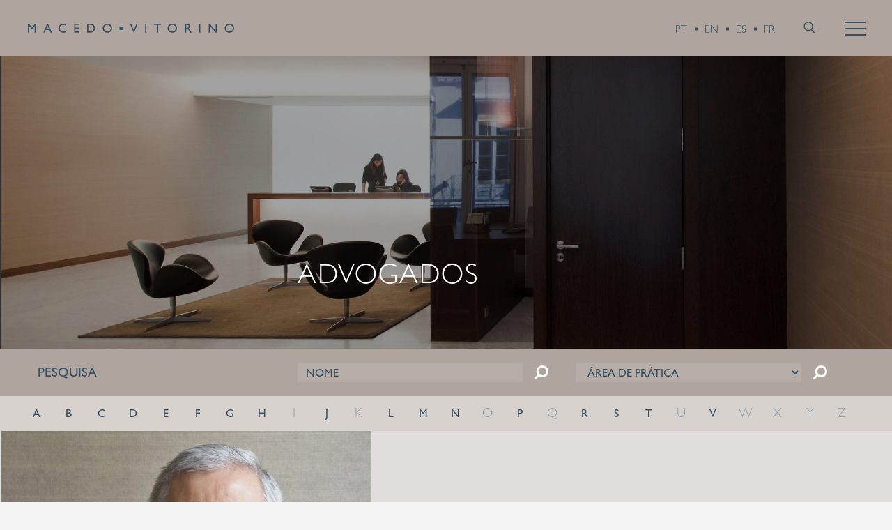

--- FILE ---
content_type: text/html; charset=iso-8859-1
request_url: https://www.macedovitorino.com/advogados/Joao-Macedo-Vitorino/70/
body_size: 8571
content:
<!DOCTYPE html PUBLIC "-//W3C//DTD XHTML 1.0 Transitional//EN" "http://www.w3.org/TR/xhtml1/DTD/xhtml1-transitional.dtd">
<html xmlns="http://www.w3.org/1999/xhtml" xmlns:og="http://opengraphprotocol.org/schema/" xmlns:fb="http://www.facebook.com/2008/fbml" version="XHTML+RDFa 1.0" xml:lang="pt" isolang="pt-PT" dir="ltr">
<head>
<meta http-equiv="Content-Type" content="text/html; charset=iso-8859-1" lang="pt-PT" />
<title>João Macedo Vitorino, Advogados - Macedo Vitorino, Sociedade de Advogados, Portugal, Lisboa</title>
<meta http-equiv="title" content="João Macedo Vitorino, Advogados - Macedo Vitorino, Sociedade de Advogados, Portugal, Lisboa" />
<meta name="description" content="João Macedo Vitorino é sócio fundador da MACEDO VITORINO. Lidera os Grupos de Fusões e Aquisições, Energia e Ambiente e Comunicações.      João tem mais de 25 anos de experiência em assessoria a..." />
<meta name="keywords" content="Advogados,  Macedo Vitorino, Sociedade de Advogados, Advogados, Direito, Aconselhamento jurídico, consultoria jurídica, advogados Portugal, António Macedo Vitorino, João Macedo Vitorino, bancário e mercado de capitais, comercial e societário, contencioso e arbitragem, projectos e infra estruturas, fusões e aquisições, direito comercial, direito laboral, direito administrativo, direito fiscal, Portugal, Lisboa" />
<meta name="author" content="" />
<meta name="copyright" content="Copyright 2015 - SOFTWAY, Lda. All rights reserved." />
<meta name="language" content="PT" />
<meta http-equiv='imagetoolbar' content='no' />
<meta name="viewport" content="width=device-width, initial-scale=1.0, maximum-scale=1, user-scalable=0">
<meta http-equiv="X-UA-Compatible" content="IE=edge">
<link rel="shortcut icon" type="image/x-icon" href="/favicon.ico?v4" />
<link rel="image_src" href="https://www.macedovitorino.com/xms/img/1024x1024/126ae/emM9VCZxPTg2/L08zbS8tME0zWnJTbS95THNoQWYuUGhBLmEvdmZzV2paanN2WktTLWpzZk03am5NSmoxenNVZnNhTTdTdHp0ZGty.jpg" />
<link rel="apple-touch-icon" sizes="180x180" href="/apple-touch-icon.png?v4">
<link rel="icon" type="image/png" sizes="32x32" href="/favicon-32x32.png?v4">
<link rel="icon" type="image/png" sizes="16x16" href="/favicon-16x16.png?v4">
<link rel="manifest" href="/site.webmanifest?v4">
<link rel="mask-icon" href="/safari-pinned-tab.svg?v4" color="#000000">
<meta name="msapplication-TileColor" content="#ffffff">
<meta name="theme-color" content="#ffffff">

<!-- Fonts -->
<!--link href='https://fonts.googleapis.com/css?family=Source+Sans+Pro:200,300,400,600' rel='stylesheet' type='text/css'-->

<!-- Styles -->
<link rel="preload stylesheet" type="text/css" href="/lib/font-awesome-4.1.0/css/font-awesome.min.css" />
<link rel="preload stylesheet" type="text/css" href="/lib/mva-icons/mva-icons.css"/>

<link href="/static/v180e8ed6ed22aa136cfaf765e2bbda2578dmin.css" rel="stylesheet" type="text/css" /><script type="text/javascript" src="/static/v180d9f55e7f5ed2ebbf42aa2d3dd9a20575min.js"></script>
<script id="Cookiebot" src="https://consent.cookiebot.com/uc.js" data-cbid="9a773856-98ce-4093-a40d-cd3a6fdc9b18" data-blockingmode="auto" data-culture="PT" type="text/javascript"></script>
<div data-control="cookiebot">
<template data-marketing-cookies-disabled>
A funcionalidade de partilha estÃ¡ desativada porque os Cookies de Marketing foram bloqueados por si.
Para ativar esta funcionalidade edite o seu consentimento na pÃ¡gina de PolÃ­tica de Cookies que estÃ¡ no rodapÃ© do site em todas as pÃ¡ginas e ative os Cookies de Marketing.</p>
</template>
</div>
<meta property="og:title" content="João Macedo Vitorino, Advogados - Macedo Vitorino, Sociedade de Advogados, Portugal, Lisboa" />
<meta property="og:site_name" content="Macedo Vitorino, Sociedade de Advogados, Portugal, Lisboa" />
<meta property="og:image" content="https://www.macedovitorino.com/xms/img/1024x1024/126ae/emM9VCZxPTg2/L08zbS8tME0zWnJTbS95THNoQWYuUGhBLmEvdmZzV2paanN2WktTLWpzZk03am5NSmoxenNVZnNhTTdTdHp0ZGty.jpg" />
<meta property="og:url" content="https://www.macedovitorino.com/advogados/Joao-Macedo-Vitorino/70/" />
<meta property="og:type" content="article" />
<meta property="og:description" content="João Macedo Vitorino é sócio fundador da MACEDO VITORINO. Lidera os Grupos de Fusões e Aquisições, Energia e Ambiente e Comunicações.      João tem mais de 25 anos de experiência em assessoria a..." />

<!-- HTML5 shim and Respond.js IE8 support of HTML5 elements and media queries -->
<!--[if lt IE 9]>
  <script src="/js/bootstrap.modified/css3-mediaqueries.js"></script>
  <script type='text/javascript' src="/lib/bootstrap-3.2.0/js/html5shiv.js"></script>
  <script type='text/javascript' src="/lib/bootstrap-3.2.0/js/respond.min.js"></script>
<![endif]-->

<!--/ Android Stuff /-->
<script>
$(function () {
  var nua = navigator.userAgent
  var isAndroid = (nua.indexOf('Mozilla/5.0') > -1 && nua.indexOf('Android ') > -1 && nua.indexOf('AppleWebKit') > -1 && nua.indexOf('Chrome') === -1)
  if (isAndroid) {
    $('select.form-control').removeClass('form-control').css('width', '100%')
  }
})
</script>

<!-- IE COMPATIBILITY NOTIFICATION -->
<script type="text/javascript" src="/js/css.ua/cssua.js"></script> 
<link rel="preload stylesheet" type="text/css" href="/js/css.ua/ie.notification.css">
<script type="text/javascript">
	$(document).ready(function(e) {
		var ua = cssua.ua;
		if(ua.ie && parseInt(ua.ie) <= 8) {
			$('#ie-compatibility-notification').css('display','block');
		}
		/*if(ua.ie && parseInt(ua.ie) >= 0){
			var css_link = $("<link>", {rel: "stylesheet", type: "text/css", href: "/css/css/ie.css"});
			css_link.appendTo('head');
		}*/
	});
</script>

<script async src="https://www.googletagmanager.com/gtag/js?id=G-PBBCKT2HX6"></script>
<script>
    window.dataLayer = window.dataLayer || [];
    function gtag(){dataLayer.push(arguments);}
    gtag('js', new Date());

    gtag('config', 'G-PBBCKT2HX6');
</script><style> em { color:#000; font-weight:400; display:block; margin-top:10px;}</style>
</head>

<body>
	<div id="ie-compatibility-notification">
	<div class="ie-notification-container">
					<strong>Atenção, o seu browser está desactualizado.</strong><br />
			Para ter uma boa experiência de navegação recomendamos que utilize uma vers&atilde;o actualizada do Chrome, Firefox, Safari, Opera ou Internet Explorer.
			</div>
</div>	<div id="fw-main">
		<div class="main-menu">
    <div class="main-menu-gutter">
        <a class="navbar-brand" href="/" style=" background-image: url('/images/brand.svg?v3');">Macedo Vitorino</a>
        <div class="lang-menu hidden-ms hidden-xs">
            <a href="/advogados/">PT</a>
            <a href="/en/lawyers/">EN</a>
            <a href="/es/abogados/">ES</a>
            <a href="/fr/nos-avocats/">FR</a>
        </div>
        <div class="search">
            <div class="search-btn-xs visible-xs visible-sm">
                <a href="/resultados-de-pesquisa/">
                    <svg xmlns="http://www.w3.org/2000/svg" xmlns:xlink="http://www.w3.org/1999/xlink" version="1.1" x="0px" y="0px" width="20px" height="20px" viewBox="0 0 20 20" enable-background="new 0 0 20 20" xml:space="preserve">
						<path fill="#364f61" d="M17.632,16.955l-4.761-4.762c1.109-1.188,1.795-2.776,1.795-4.527c0-3.667-2.982-6.649-6.649-6.649  c-3.667,0-6.649,2.982-6.649,6.648c0,3.667,2.982,6.647,6.649,6.647c1.391,0,2.682-0.432,3.75-1.164l4.834,4.834L17.632,16.955z   M2.824,7.666c0-2.863,2.33-5.192,5.192-5.192c2.864,0,5.192,2.329,5.192,5.192c0,2.861-2.328,5.191-5.192,5.191  C5.154,12.855,2.824,10.527,2.824,7.666z"/>
					</svg>
                </a>
            </div>
            <form class="navbar-form hidden-sm hidden-xs" action="/resultados-de-pesquisa/">
                <div class="search-btn">
                    <a href="javascript:void(0);">
                        <svg xmlns="http://www.w3.org/2000/svg" xmlns:xlink="http://www.w3.org/1999/xlink" version="1.1" x="0px" y="0px" width="20px" height="20px" viewBox="0 0 20 20" enable-background="new 0 0 20 20" xml:space="preserve">
                    <path fill="#364f61" d="M17.632,16.955l-4.761-4.762c1.109-1.188,1.795-2.776,1.795-4.527c0-3.667-2.982-6.649-6.649-6.649  c-3.667,0-6.649,2.982-6.649,6.648c0,3.667,2.982,6.647,6.649,6.647c1.391,0,2.682-0.432,3.75-1.164l4.834,4.834L17.632,16.955z   M2.824,7.666c0-2.863,2.33-5.192,5.192-5.192c2.864,0,5.192,2.329,5.192,5.192c0,2.861-2.328,5.191-5.192,5.191  C5.154,12.855,2.824,10.527,2.824,7.666z"/>
                </svg>
                    </a>
                </div>
                <div class="search-wrapper">
                    <div class="input-group">
                        <input type="text" name="k" id="navbar-search-input" class="form-control not-linkable-link" value="" placeholder="Pesquisar...">
                        <div class="input-group-addon">
                            <button type="submit">
                                <svg xmlns="http://www.w3.org/2000/svg" xmlns:xlink="http://www.w3.org/1999/xlink" version="1.1" x="0px" y="0px" width="20px" height="20px" viewBox="0 0 20 20" enable-background="new 0 0 20 20" xml:space="preserve">
                            <path fill="#364f61" d="M17.632,16.955l-4.761-4.762c1.109-1.188,1.795-2.776,1.795-4.527c0-3.667-2.982-6.649-6.649-6.649  c-3.667,0-6.649,2.982-6.649,6.648c0,3.667,2.982,6.647,6.649,6.647c1.391,0,2.682-0.432,3.75-1.164l4.834,4.834L17.632,16.955z   M2.824,7.666c0-2.863,2.33-5.192,5.192-5.192c2.864,0,5.192,2.329,5.192,5.192c0,2.861-2.328,5.191-5.192,5.191  C5.154,12.855,2.824,10.527,2.824,7.666z"/>
                        </svg>
                            </button>
                        </div>
                    </div>
                </div>
            </form>
        </div>
        <button type="button" class="hamburger-toggler collapsed">
            <span class="icon-bar first-icon"></span>
            <span class="icon-bar"></span>
            <span class="icon-bar"></span>
        </button>
    </div>
</div>

<div class="hamburger-menu-backdrop"></div>
<div class="hamburger-menu">
    <div class="hamburger-menu-gutter">
        <ul class="menu">
            <li class=""><a href="/quem-somos/" class="linkable-link">quem somos</a></li>
            <li class=""><a href="/experiencia/" class="linkable-link">experiência</a></li>
            <li class="active"><a href="/advogados/">advogados</a></li>
            <li class=""><a href="/conhecimento/" class="linkable-link">conhecimento</a></li>
            <li class=""><a href="/contactos/">contactos</a></li>
        </ul>
        <ul class="menu-highlight">
            <li class=""><a href="/why-portugal/" class="linkable-link"><strong>why</strong> portugal</a></li>
            <li class=""><a href="/mvcompliance/" class="linkable-link"><strong>mv</strong> compliance</a></li>
            <li class=""><a href="/mvstart/"><strong>mv</strong> start</a></li>
        </ul>
        <div class="lang-menu-xs visible-ms">
            <a href="/advogados/">PT</a>
            <a href="/en/lawyers/">EN</a>
            <a href="/es/abogados/">ES</a>
            <a href="/fr/nos-avocats/">FR</a>
        </div>
    </div>
</div>

<script language="javascript">
/* <![CDATA[ */$(document).ready(function(){function openSearchBox(event){event.stopPropagation();$('.search-btn').hide();$('.search-wrapper').animate({width:'toggle'});return true;}
function closeSearchBox(elm,event){if($(event.target).attr('id')=='navbar-search-input')return true;$('.search-btn').show();$('.search-wrapper').hide();return true;}
$('.search-btn a').click(function(e){openSearchBox(e);});$('html').click(function(e){closeSearchBox(this,e);});});/* ]]> */</script>
<div class="header-container" style="background-color:#333;">
	<div class="menu-top-container"></div>
	<!--PAGETITLE IPHONE-->
<div class="visible-xs" style="position: absolute; width: 100%; left: 0; bottom: auto; top: 145px; vertical-align: bottom; z-index: 10;">
    <h1 class="pagetitle">advogados</h1>
</div>
<!--PAGETITLE IPAD-->
<div class="visible-sm" style="position:absolute; width:100%; height:90px; left:0; bottom:13px; z-index:10;">
    <div class="col-md-8 col-md-offset-4 col-sm-8 col-sm-offset-4">

                    <h1 class="pagetitle" style="margin-top:20px;">advogados</h1>

            </div>
</div>
	<div class="visible-lg">
		

<div class="container container-fluid">
    <div class="row">
        <div class="col-md-12">
            <div class="responsive-photo-bkg hidden-xs hidden-sm hidden-md" style="background-image:url(/images/fotos-top/finais/foto_4.jpg);"><img data-src="/holder.js/100%x500/translucide-light" alt="100%x500" ></div>
            <div class="visible-md"><img data-src="/holder.js/100%x330/translucide-light" alt="100%x330"></div>
            <div class="visible-sm"><img data-src="/holder.js/100%x330/translucide-light" alt="100%x330"></div>
                            <div class="visible-xs"><img data-src="/holder.js/100%x197/translucide-light" alt="100%x167"></div>
                    </div>
    </div>
</div>	</div>

	<div class="visible-xs visible-sm visible-md" style="background-image:url(/images/fotos-top/finais/foto_4.jpg);; background-size:cover; background-position:center center; background-repeat:no-repeat;">
		<!--SUBMENU IPHONE-->
<div class="visible-xs">
</div>		

<div class="container container-fluid">
    <div class="row">
        <div class="col-md-12">
            <div class="responsive-photo-bkg hidden-xs hidden-sm hidden-md" style="background-image:url(/images/fotos-top/finais/foto_7.jpg);"><img data-src="/holder.js/100%x500/translucide-light" alt="100%x500" ></div>
            <div class="visible-md"><img data-src="/holder.js/100%x330/translucide-light" alt="100%x330"></div>
            <div class="visible-sm"><img data-src="/holder.js/100%x330/translucide-light" alt="100%x330"></div>
                            <div class="visible-xs"><img data-src="/holder.js/100%x197/translucide-light" alt="100%x167"></div>
                    </div>
    </div>
</div>	</div>    

</div>		<div class="main-content">
			<div class="pagetitle-container">
    <div class="container container-fluid">
        <div class="row">
            <!--LARGE DESKTOP-->
            <div class="col-md-8 col-md-offset-4 col-sm-8 col-sm-offset-4 hidden-xs hidden-sm">
                                	<h1 class="pagetitle" style="margin-top:20px;">advogados</h1>

                            </div>
            <!--PHONE-->
                        
        </div>
    </div>
</div>			<script type="application/javascript">
/* <![CDATA[ */$(document).ready(function(e){jFormLetter=$('#form-search-letter');jFormLetter.find('a').click(function(){jFormLetter.find('input[name="f_l"]').val($(this).html());jFormLetter.submit();});});/* ]]> */</script>
<div>
    <div class="search-container">
        <div class="container container-fluid XMSText">
            <div class="row">
                <div class="col-md-4 col-sm-4"><div class="content-padding-left text-uppercase bold">pesquisa</div></div>
                <div class="col-md-8 col-sm-8">
                    <div class="content-padding text-left">
                        <form id="form-search-name" class="form-horizontal" role="form" method="get" action="/advogados/">
                            <div class="col-md-5 col-sm-5 col-xs-11">
                                <div class="form-group">
                                    <input type="text" name="f_n" class="form-control span4" placeholder="nome" value="">
                                </div>
                            </div>
                            <div class="col-md-1 col-sm-1 col-xs-1">
                                <div class="form-group">
                                    <button type="submit" class="btn btn-default"><i class="fa fa-search fa-flip-horizontal"></i></button>
                                </div>
                            </div>
                        </form>
                        <form id="form-search-area" class="form-horizontal" role="form" method="get" action="/advogados/">
							<div class="col-md-5 col-sm-5 col-xs-11">
								<div class="form-group">
									<select name="f_s" class="form-control">
										<option>área de prática</option>
										<option value="">----------------</option>
																					<optgroup label="Bancário e Mercados de Capital">
																							<option value="6_34">Direito dos valores mobiliários</option>
																							<option value="6_39">Financiamento de aquisições</option>
																							<option value="6_38">Financiamento de empresas</option>
																							<option value="6_36">Financiamento de projectos</option>
																							<option value="6_37">Financiamentos estruturados</option>
																							<option value="6_35">Parcerias público-privadas</option>
																						</optgroup>
																					<optgroup label="Comercial e Societário">
																							<option value="7_50">Concorrência e direito europeu</option>
																							<option value="7_56">Direito do trabalho</option>
																							<option value="7_55">Direito fiscal</option>
																							<option value="7_51">Distribuição</option>
																							<option value="7_52">Fusões e aquisições</option>
																							<option value="7_54">Investimento estrangeiro</option>
																							<option value="7_53">Direitos de autor e propriedade industrial</option>
																						</optgroup>
																					<optgroup label="Contencioso e Arbitragem">
																							<option value="8_57">Litígios comerciais</option>
																							<option value="8_58">Reestruturação de empresas</option>
																							<option value="8_4410">Arbitragem</option>
																							<option value="8_4411">Contencioso administrativo e fiscal</option>
																						</optgroup>
																					<optgroup label="Projectos e Infraestrututras">
																							<option value="9_63">Direito administrativo e regulação</option>
																							<option value="9_66">Direito do ambiente</option>
																							<option value="9_64">Energia</option>
																							<option value="9_65">Imobiliário e planeamento urbanístico</option>
																							<option value="9_67">Telecomunicações</option>
																						</optgroup>
																			</select>
								</div>
							</div>
							<div class="col-md-1 col-sm-1 col-xs-1">
								<div class="form-group">
									<button type="submit" class="btn btn-default"><i class="fa fa-search fa-flip-horizontal"></i></button>
								</div>
							</div>
                        </form>
                    </div>
                </div>
            </div>
        </div>
        <div class="container container-fluid XMSText padding0">
            <!--div class="letter-search-arrows visible-xs"></div-->
            <div class="letter-search text-center" id="submenu-swipe">
                <form id="form-search-letter" role="form" method="get" action="/advogados/">
                    <ul>
                                                                                    <li><a href="javascript:void(0);">A</a></li>
                                                                                                                <li><a href="javascript:void(0);">B</a></li>
                                                                                                                <li><a href="javascript:void(0);">C</a></li>
                                                                                                                <li><a href="javascript:void(0);">D</a></li>
                                                                                                                <li><a href="javascript:void(0);">E</a></li>
                                                                                                                <li><a href="javascript:void(0);">F</a></li>
                                                                                                                <li><a href="javascript:void(0);">G</a></li>
                                                                                                                <li><a href="javascript:void(0);">H</a></li>
                                                                                                                <li>I</li>
                                                                                                                <li><a href="javascript:void(0);">J</a></li>
                                                                                                                <li>K</li>
                                                                                                                <li><a href="javascript:void(0);">L</a></li>
                                                                                                                <li><a href="javascript:void(0);">M</a></li>
                                                                                                                <li><a href="javascript:void(0);">N</a></li>
                                                                                                                <li>O</li>
                                                                                                                <li><a href="javascript:void(0);">P</a></li>
                                                                                                                <li>Q</li>
                                                                                                                <li><a href="javascript:void(0);">R</a></li>
                                                                                                                <li><a href="javascript:void(0);">S</a></li>
                                                                                                                <li><a href="javascript:void(0);">T</a></li>
                                                                                                                <li>U</li>
                                                                                                                <li><a href="javascript:void(0);">V</a></li>
                                                                                                                <li>W</li>
                                                                                                                <li>X</li>
                                                                                                                <li>Y</li>
                                                                                                                <li>Z</li>
                                                                        </ul>
                    <input type="hidden" name="f_l" value="">
                </form>
            </div>
        </div>
    </div>
    <div class="visible-xs">
            </div>
</div>

			<!-- START CONTENT-->
			<div class="container container-fluid XMSText">
				<div>
					<div class="row lawyer-container">
						<div class="col-md-5 col-sm-6 lawyer-item">
                                                            <div class="photo-lawyer-container">
                                    <div class="photo-lawyer responsive-photo-bkg top" style="background-image: url('https://www.macedovitorino.com/xms/img/800x/78dd3/emM9VCZxPTg2/L08zbS8tME0zWnJTbS95THNoQWYuUGhBLmEvdmZzV2paanN2WktTLWpzZk03am5NSmoxenNVZnNhTTdTdHp0ZGty.jpg')"></div>
                                </div>
                            						</div>
						<div class="col-md-7 col-sm-6 lawyer-item">
							<div class="content-padding content-padding-top-bottom content-padding-left">
								<h2 class="text-blue margin-top0 margin-bottom30 text-transform-none">João Macedo Vitorino</h2>
								<div class="OutlineElement Ltr SCXW10770601 BCX8">
<p class="Paragraph SCXW10770601 BCX8"><span class="TextRun SCXW10770601 BCX8" lang="PT-PT" xml:lang="PT-PT" data-contrast="auto">João Macedo Vitorino é sócio fundador da MACEDO VITORINO. Lidera os Grupos de Fusões e Aquisições, Energia e Ambiente e Comunicações.</span><span class="EOP SCXW10770601 BCX8" data-ccp-props="{"> </span></p>
</div>
<div class="OutlineElement Ltr SCXW10770601 BCX8">
<p class="Paragraph SCXW10770601 BCX8"><span class="TextRun SCXW10770601 BCX8" lang="PT-PT" xml:lang="PT-PT" data-contrast="auto">João tem mais de 25 anos de experiência em assessoria a empresas públicas e privadas, nacionais e internacionais, tendo representado também clientes em casos de arbitragem e contencioso.</span><span class="EOP SCXW10770601 BCX8" data-ccp-props="{"> </span></p>
</div>
<div class="OutlineElement Ltr SCXW10770601 BCX8">
<p class="Paragraph SCXW10770601 BCX8"><span class="TextRun SCXW10770601 BCX8" lang="PT-PT" xml:lang="PT-PT" data-contrast="auto">Foi professor assistente na Faculdade de Direito da Universidade de Lisboa de 1990 a 2000, onde lecionou as cadeiras de Direito Processual Civil e Direito Internacional Privado.</span><span class="EOP SCXW10770601 BCX8" data-ccp-props="{"> </span></p>
</div>
<div class="OutlineElement Ltr SCXW10770601 BCX8">
<p class="Paragraph SCXW10770601 BCX8"><span class="TextRun SCXW10770601 BCX8" lang="PT-PT" xml:lang="PT-PT" data-contrast="auto">João Macedo Vitorino está inscrito na Ordem dos Advogados (registo n.º 8866L) desde 1990.</span></p>
</div>																	<p>
										E-mail: &#x20;&#106;&#118;&#x69;&#x74;&#x6f;&#x72;&#x69;&#x6e;&#x6f;&#x40;&#x6d;&#x61;&#x63;&#x65;&#x64;&#x6f;&#118;&#105;&#116;&#x6f;&#114;&#105;&#110;&#111;&#46;&#99;&#x6f;&#109;<br/>										Telefone: +351 21 324 1910									</p>
									<div class="lawyer-action">
										<a href="mailto:&#x20;&#x6a;&#x76;&#x69;&#116;&#111;&#x72;&#105;&#110;&#111;&#x40;&#x6d;&#x61;&#x63;&#x65;&#100;&#111;&#x76;&#105;&#116;&#x6f;&#x72;&#x69;&#x6e;&#x6f;&#x2e;&#99;&#111;&#109;" class="btn btn-link">e-mail</a> &nbsp; &nbsp; &nbsp; 										<a href="/vcard/70/" class="btn btn-link">v-card</a>
									</div>
								                             </div>
                            
						</div>

					</div>
				</div>
			</div>
            
			<div class="container container-fluid XMSText">
                <div class="row">
                    <div class="col-md-5"></div>
                    <div class="col-md-7 col-sm-12">
                        <style>
	.collapseSubTwo ul li,
	.collapseSubFour ul li,
	.collapseSubFive ul li {
		padding: 0 0 0 0;
	}
	.collapseSubTwo ul li:before,
	.collapseSubFour ul li:before,
	.collapseSubFive ul li:before {
		display:none;
	}
</style>
<div class="panel-group panel-group-sub panel-lawyers" id="accordion-sub2">

	<div class="panel">
		<div class="panel-heading row">
			<div class="col-md-12 col-sm-12">
				<div class="content-padding content-padding-left"><h4 class="panel-title"><a data-toggle="collapse" data-parent="#accordion-sub2" href="#accordion-sub2collapseSubOne">Áreas de prática</a></h4></div>
			</div>
		</div>
		<div id="accordion-sub2collapseSubOne" class="panel-collapse collapse">
			<div class="panel-body row">
				<div class="col-md-12 col-sm-12">
					<div class="content-padding content-padding-left padding-bottom10">
						<div class="OutlineElement Ltr SCXW103308035 BCX8">
<ul>
<li><span class="TextRun SCXW103308035 BCX8" lang="PT-PT" xml:lang="PT-PT" data-contrast="auto">Comercial e societário</span><span class="EOP SCXW103308035 BCX8" data-ccp-props="{"> </span></li>
<li><span class="TextRun SCXW103308035 BCX8" lang="PT-PT" xml:lang="PT-PT" data-contrast="auto">Fusões e aquisições</span><span class="EOP SCXW103308035 BCX8" data-ccp-props="{"> </span></li>
<li><span class="TextRun SCXW103308035 BCX8" lang="PT-PT" xml:lang="PT-PT" data-contrast="auto">Telecomunicações</span><span class="EOP SCXW103308035 BCX8" data-ccp-props="{"> </span></li>
<li><span class="TextRun SCXW103308035 BCX8" lang="PT-PT" xml:lang="PT-PT" data-contrast="auto">Energia</span><span class="EOP SCXW103308035 BCX8" data-ccp-props="{"> </span></li>
<li><span class="TextRun SCXW103308035 BCX8" lang="PT-PT" xml:lang="PT-PT" data-contrast="auto"><span class="SpellingError SCXW103308035 BCX8">Private</span><span class="SpellingError SCXW103308035 BCX8">Equity</span></span><span class="EOP SCXW103308035 BCX8" data-ccp-props="{"> </span></li>
<li><span class="TextRun SCXW103308035 BCX8" lang="PT-PT" xml:lang="PT-PT" data-contrast="auto">Tributação das sociedades</span><span class="EOP SCXW103308035 BCX8" data-ccp-props="{"> </span></li>
<li><span class="TextRun SCXW103308035 BCX8" lang="PT-PT" xml:lang="PT-PT" data-contrast="auto">Reestruturação de empresas</span><span class="EOP SCXW103308035 BCX8" data-ccp-props="{"> </span></li>
</ul>
</div>					</div>
				</div>
			</div>
		</div> 
	</div>

	<div class="panel">
		<div class="panel-heading row">
			<div class="col-md-12 col-sm-12">
				<div class="content-padding content-padding-left"><h4 class="panel-title"><a data-toggle="collapse" data-parent="#accordion-sub2" href="#accordion-sub2collapseSubTwo">Qualificações e percurso profissional</a></h4></div>
			</div>
		</div>
		<div id="accordion-sub2collapseSubTwo" class="panel-collapse collapse">
			<div class="panel-body row">
				<div class="col-md-12 col-sm-12">
					<div class="content-padding content-padding-left padding-bottom10">
						<div class="OutlineElement Ltr SCXW250911029 BCX8">
<ul>
<li>
<div class="OutlineElement Ltr SCXW250911029 BCX8" style="display: inline !important;">
<p class="Paragraph SCXW250911029 BCX8" style="display: inline !important;"><span class="TextRun SCXW250911029 BCX8" lang="PT-PT" xml:lang="PT-PT" data-contrast="auto">Licenciado em Direito pela Universidade de Lisboa (1988)</span><span class="EOP SCXW250911029 BCX8" data-ccp-props="{"><br /></span></p>
</div>
</li>
<li><span class="TextRun SCXW250911029 BCX8" lang="PT-PT" xml:lang="PT-PT" data-contrast="auto">Mestrado em Direito Civil e Processual pela Universidade de Lisboa (1994)</span><span class="EOP SCXW250911029 BCX8" data-ccp-props="{"><br /></span></li>
<li><span class="TextRun SCXW250911029 BCX8" lang="PT-PT" xml:lang="PT-PT" data-contrast="auto">Professor Assistente na Faculdade de Direito da Universidade de Lisboa (1990 - 2000)</span><span class="EOP SCXW250911029 BCX8" data-ccp-props="{"><br /></span></li>
</ul>
</div>					</div>
				</div>
			</div>
		</div> 
	</div>

	<div class="panel">
		<div class="panel-heading row">
			<div class="col-md-12 col-sm-12">
				<div class="content-padding content-padding-left"><h4 class="panel-title"><a data-toggle="collapse" data-parent="#accordion-sub2" href="#accordion-sub2collapseSubThree">Distinções e citações</a></h4></div>
			</div>
		</div>
		<div id="accordion-sub2collapseSubThree" class="panel-collapse collapse">
			<div class="panel-body row">
				<div class="col-md-12 col-sm-12">
					<div class="content-padding content-padding-left padding-bottom10">
						<p style="text-align: justify;">"João de Macedo Vitorino é muito elogiado pela sua dedicação: «Está sempre disponível e é muito cumpridor»."<span class="text-secundary"><strong class="text-secundary"><br /></strong></span></p>
<p style="text-align: justify;">"João de Macedo Vitorino transporta a sua experiência em direito empresarial para as operações de TMT. «É um advogado muito experiente e com muito conhecimento; tem uma reputação muito sólida», confirma um colega."</p>
<p style="text-align: justify;"><span>"Gozando de uma reputada especialização em direito das empresas, a Macedo Vitorino, através do seu sócio fundador João Macedo Vitorino, lidera a área de direito societário e de fusões e aquisições. Os seus clientes incluem a empresa espanhola de capital de risco Fides Capital SCR, a Electronic Arts, a Gamesa Energia, SA e a Electrabel Internacional Holdings BV".</span></p>
<p style="text-align: justify;"><strong><em>Legal 500</em></strong></p>
<div class="OutlineElement Ltr SCXW4535097 BCX8">
<p class="Paragraph SCXW4535097 BCX8"><span class="TextRun SCXW4535097 BCX8" lang="PT-PT" xml:lang="PT-PT" data-contrast="auto">"A disponibilidade de João de Macedo Vitorino é muito elogiada: «Está sempre disponível e é muito cumpridor»".</span><span class="EOP SCXW4535097 BCX8" data-ccp-props="{"><br /></span></p>
<p class="Paragraph SCXW4535097 BCX8"><span class="TextRun SCXW4535097 BCX8" lang="PT-PT" xml:lang="PT-PT" data-contrast="auto"><span class="NormalTextRun SCXW4535097 BCX8">"João de Macedo Vitorino transporta a sua experiência em direito empresarial para as operações de TMT. «É um advogado muito experiente e com muito conhecimento; tem uma reputação muito sólida», confirma um colega."</span><span class="NormalTextRun SCXW4535097 BCX8">.</span></span><span class="EOP SCXW4535097 BCX8" data-ccp-props="{"> </span></p>
</div>
<div class="OutlineElement Ltr SCXW4535097 BCX8">
<p class="Paragraph SCXW4535097 BCX8"><em><strong><span class="EOP SCXW4535097 BCX8" data-ccp-props="{"><span class="TextRun SCXW225095647 BCX8" lang="PT-PT" xml:lang="PT-PT" data-contrast="auto"><span class="SpellingError SCXW225095647 BCX8" data-ccp-parastyle="heading 2">Chambers</span><span class="NormalTextRun SCXW225095647 BCX8" data-ccp-parastyle="heading 2"> & </span><span class="SpellingError SCXW225095647 BCX8" data-ccp-parastyle="heading 2">Partners</span></span><span class="EOP SCXW225095647 BCX8" data-ccp-props="{"> </span></span></strong></em></p>
</div>
<p style="text-align: justify;">"João de Macedo Vitorino lidera o departamento de Contencioso e Arbitragem. Colegas ficam impressionados com a sua abordagem e consideram que «merece a sua boa reputação, especialmente em relação a procedimentos de arbitragem»."</p>
<p style="text-align: justify;">"João de Macedo Vitorino (e António de Macedo Vitorino) lideram a equipa da Macedo Vitorino, que conta com clientes como a Gamesa, Onitelecom e Caixa Banco de Investimento, entre outros. Ao longo dos anos representou duas vezes a Gamesa - a primeira no desenvolvimento de parques eólicos em Portugal no valor de &euro;500 milhões, e a segunda na venda de alguns parques eólicos à empresa de electricidade espanhola Iberdola (...)."</p>
<p style="text-align: justify;"><em><strong><span class="TextRun SCXW4078065 BCX8" lang="PT-PT" xml:lang="PT-PT" data-contrast="auto">IFLR1000</span><span class="EOP SCXW4078065 BCX8" data-ccp-props="{"> </span></strong></em></p>
<p style="text-align: justify;"> </p>
<p style="text-align: justify;"><strong><em> </em></strong></p>					</div>
				</div>
			</div>
		</div> 
	</div>

	<div class="panel">
		<div class="panel-heading row">
			<div class="col-md-12 col-sm-12">
				<div class="content-padding content-padding-left"><h4 class="panel-title"><a data-toggle="collapse" data-parent="#accordion-sub2" href="#accordion-sub2collapseSubFour">Publicações</a></h4></div>
			</div>
		</div>
		<div id="accordion-sub2collapseSubFour" class="panel-collapse collapse">
			<div class="panel-body row">
				<div class="col-md-12 col-sm-12">
					<div class="content-padding content-padding-left padding-bottom10">
						<div class="OutlineElement Ltr SCXW155046683 BCX8">
<ul>
<li><a class="Hyperlink SCXW155046683 BCX8" href="/en/knowledge/publications/Introducing-5G-in-Portugal/5629/" rel="noreferrer noopener" target="_blank"><span class="TextRun Underlined SCXW155046683 BCX8" lang="EN-US" xml:lang="EN-US" data-contrast="none"><span class="NormalTextRun SCXW155046683 BCX8" data-ccp-charstyle="Hyperlink">Introducing 5G in Portugal</span></span></a><span class="EOP SCXW155046683 BCX8" data-ccp-props="{"> </span></li>
<li><a class="Hyperlink SCXW155046683 BCX8" href="/en/knowledge/publications/The-Portuguese-5G-Auction-Rules/5715/" rel="noreferrer noopener" target="_blank"><span class="TextRun Underlined SCXW155046683 BCX8" lang="EN-US" xml:lang="EN-US" data-contrast="none"><span class="NormalTextRun SCXW155046683 BCX8" data-ccp-charstyle="Hyperlink">The Portuguese 5G Auction Rules</span></span></a><span class="EOP SCXW155046683 BCX8" data-ccp-props="{"> </span></li>
<li><a class="Hyperlink SCXW155046683 BCX8" href="/en/knowledge/publications/The-Right-Time-for-MVNO-in-Portugal/5738/" rel="noreferrer noopener" target="_blank"><span class="TextRun Underlined SCXW155046683 BCX8" lang="EN-US" xml:lang="EN-US" data-contrast="none"><span class="NormalTextRun SCXW155046683 BCX8" data-ccp-charstyle="Hyperlink">The Right Time for MVNO in Portugal</span></span></a><span class="EOP SCXW155046683 BCX8" data-ccp-props="{"> </span></li>
<li><a class="Hyperlink SCXW155046683 BCX8" href="/en/knowledge/publications/Portuguese-Telecoms-Market-and-legal-overview/5024/" rel="noreferrer noopener" target="_blank"><span class="TextRun Underlined SCXW155046683 BCX8" lang="EN-US" xml:lang="EN-US" data-contrast="none"><span class="NormalTextRun SCXW155046683 BCX8" data-ccp-charstyle="Hyperlink">Portuguese Telecoms - Market and legal overview</span></span></a><span class="EOP SCXW155046683 BCX8" data-ccp-props="{"> </span></li>
<li><a class="Hyperlink SCXW155046683 BCX8" href="/en/knowledge/publications/The-Portuguese-2020-Solar-Auction/5747/" rel="noreferrer noopener" target="_blank"><span class="TextRun Underlined SCXW155046683 BCX8" lang="EN-US" xml:lang="EN-US" data-contrast="none"><span class="NormalTextRun SCXW155046683 BCX8" data-ccp-charstyle="Hyperlink">The Portuguese 2020 Solar Auction</span></span></a><span class="EOP SCXW155046683 BCX8" data-ccp-props="{"> </span></li>
<li><a class="Hyperlink SCXW155046683 BCX8" href="/en/knowledge/publications/Portuguese-Solar-Energy-Regulatory-and-Market-Outlook/5604/" rel="noreferrer noopener" target="_blank"><span class="TextRun Underlined SCXW155046683 BCX8" lang="EN-US" xml:lang="EN-US" data-contrast="none"><span class="NormalTextRun SCXW155046683 BCX8" data-ccp-charstyle="Hyperlink">Portuguese Solar Energy - Regulatory and Market Outlook</span></span></a><span class="EOP SCXW155046683 BCX8" data-ccp-props="{"> </span></li>
<li><a class="Hyperlink SCXW155046683 BCX8" href="/en/knowledge/publications/The-use-of-Biomass-in-Portugal-Market-Perspectives/5045/" rel="noreferrer noopener" target="_blank"><span class="TextRun Underlined SCXW155046683 BCX8" lang="EN-US" xml:lang="EN-US" data-contrast="none"><span class="NormalTextRun SCXW155046683 BCX8" data-ccp-charstyle="Hyperlink">The use of Biomass in Portugal - Market Perspectives</span></span></a><span class="EOP SCXW155046683 BCX8" data-ccp-props="{"> </span></li>
<li><a class="Hyperlink SCXW155046683 BCX8" href="/en/knowledge/publications/Merger-Control-in-Portugal/5033/" rel="noreferrer noopener" target="_blank"><span class="TextRun Underlined SCXW155046683 BCX8" lang="PT-PT" xml:lang="PT-PT" data-contrast="none"><span class="NormalTextRun SCXW155046683 BCX8" data-ccp-charstyle="Hyperlink">Merger</span><span class="NormalTextRun SCXW155046683 BCX8" data-ccp-charstyle="Hyperlink">Control</span><span class="NormalTextRun SCXW155046683 BCX8" data-ccp-charstyle="Hyperlink"> in Portugal</span></span></a><span class="EOP SCXW155046683 BCX8" data-ccp-props="{"> </span></li>
<li><a class="Hyperlink SCXW155046683 BCX8" href="/en/knowledge/publications/Portuguese-Due-Diligences/5009/" rel="noreferrer noopener" target="_blank"><span class="TextRun Underlined SCXW155046683 BCX8" lang="PT-PT" xml:lang="PT-PT" data-contrast="none"><span class="NormalTextRun SCXW155046683 BCX8" data-ccp-charstyle="Hyperlink">Portuguese solar </span><span class="NormalTextRun SCXW155046683 BCX8" data-ccp-charstyle="Hyperlink">energy</span></span></a><span class="EOP SCXW155046683 BCX8" data-ccp-props="{"> </span></li>
<li><a class="Hyperlink SCXW155046683 BCX8" href="/en/knowledge/publications/Portuguese-Due-Diligences/5009/" rel="noreferrer noopener" target="_blank"><span class="TextRun Underlined SCXW155046683 BCX8" lang="EN-US" xml:lang="EN-US" data-contrast="none"><span class="NormalTextRun SCXW155046683 BCX8" data-ccp-charstyle="Hyperlink">Portuguese Due Diligences</span></span></a><span class="EOP SCXW155046683 BCX8" data-ccp-props="{"> </span></li>
<li><a class="Hyperlink SCXW155046683 BCX8" href="/en/knowledge/publications/Why-Portugal-2017-The-Case-for-Investing-in-Portugal/4828/" rel="noreferrer noopener" target="_blank"><span class="TextRun Underlined SCXW155046683 BCX8" lang="EN-US" xml:lang="EN-US" data-contrast="none"><span class="NormalTextRun SCXW155046683 BCX8" data-ccp-charstyle="Hyperlink">Why Portugal 2017 - The Case for Investing in Portugal</span><span class="NormalTextRun SCXW155046683 BCX8" data-ccp-charstyle="Hyperlink">.</span></span></a><span class="EOP SCXW155046683 BCX8" data-ccp-props="{"> </span></li>
</ul>
</div>					</div>
				</div>
			</div>
		</div> 
	</div>

	<div class="panel">
		<div class="panel-heading row">
			<div class="col-md-12 col-sm-12">
				<div class="content-padding content-padding-left"><h4 class="panel-title"><a data-toggle="collapse" data-parent="#accordion-sub2" href="#accordion-sub2collapseSubFive">Idiomas</a></h4></div>
			</div>
		</div>
		<div id="accordion-sub2collapseSubFive" class="panel-collapse collapse">
			<div class="panel-body row">
				<div class="col-md-12 col-sm-12">
					<div class="content-padding content-padding-left padding-bottom10">
						<ul>
<li>Português</li>
<li>Espanhol</li>
<li>Inglês</li>
<li>Francês</li>
</ul>					</div>
				</div>
			</div>
		</div> 
	</div>

</div>                    </div>
                </div>
			</div>

			
<div class="footer">
    <div class="container container-fluid">
        <div class="footer-padding">
            <div class="row">
                <div class="col-sm-9">
                    <div class="footer-menu">
                        <a href="/termos-e-condicoes/">TERMOS E CONDIÇÕES</a>
                        <a href="/politica-de-cookies/">POLÍTICA DE COOKIES</a>
                        <a href="/">COPYRIGHT © MACEDO VITORINO.</a>
                    </div>
                </div>
                <div class="col-sm-3">
                    <div class="footer-share">
                                                    <a href="http://www.linkedin.com/company/macedo-vitorino/" target="_blank">
                               <i class="fa fa-linkedin"></i>
                            </a>
                                                    <a href="http://twitter.com/MacedoVitorino" target="_blank">
                               <i class="fa fa-twitter"></i>
                            </a>
                                                    <a href="http://www.facebook.com/MacedoVitorino/" target="_blank">
                               <i class="fa fa-facebook"></i>
                            </a>
                                                    <a href="http://www.instagram.com/mv.intolaw/" target="_blank">
                               <i class="fa fa-instagram"></i>
                            </a>
                                            </div>
                </div>
            </div>
        </div>
    </div>
</div>			<!-- END CONTENT-->

		</div>
	</div>
	<script type="text/javascript" src="/static/v180f20125990cedbaf45b82ecb156de7294min.js"></script><script type="text/javascript" src="/static/v18036ffa091fa05c6008950d1eef43f3630min.js"></script>
<script type="text/javascript">
	var addthis_config = {ui_language: 'pt', ui_click: true};
	addthis_config.data_track_addressbar = false;
	addthis_config.data_track_clickback = false;
</script>
<script type="text/javascript" src="//s7.addthis.com/js/250/addthis_widget.js#pubid=xa-4b98e0f8123820ae"></script>


</body>
</html>


--- FILE ---
content_type: text/css
request_url: https://www.macedovitorino.com/static/v180e8ed6ed22aa136cfaf765e2bbda2578dmin.css
body_size: 28575
content:
@font-face{font-family: 'gill-sans';src: url('/css/fonts/gill-sans-bold.woff2') format('woff2'),url('/css/fonts/gill-sans-bold.woff') format('woff');font-weight:600;font-style: normal;font-stretch: normal;}@font-face{font-family: 'gill-sans';src: url('/css/fonts/gill-sans-medium.woff2') format('woff2'),url('/css/fonts/gill-sans-medium.woff') format('woff');font-weight:400;font-style: normal;font-stretch: normal;}@font-face{font-family: 'gill-sans';src: url('/css/fonts/gill-sans-light.woff2') format('woff2'),url('/css/fonts/gill-sans-light.woff') format('woff');font-weight:300;font-style: normal;font-stretch: normal;}html{font-family: sans-serif;-ms-text-size-adjust:100%;-webkit-text-size-adjust:100%;}body{margin:0;}article,aside,details,figcaption,figure,footer,header,hgroup,main,nav,section,summary{display:block;}audio,canvas,progress,video{display: inline-block;vertical-align:baseline;}audio:not([controls]){display: none;height:0;}[hidden],template{display: none;}a{background: transparent;}a:active,a:hover{outline:0;}abbr[title]{border-bottom:1px dotted;}b,strong{font-weight:bold;}dfn{font-style: italic;}h1{font-size:2em;margin:0.67em 0;}mark{background:#ff0;color:#000;}small{font-size:80%;}sub,sup{font-size:75%;line-height:0;position: relative;vertical-align:baseline;}sup{top: -0.5em;}sub{bottom: -0.25em;}img{border:0;}svg:not(:root){overflow: hidden;}figure{margin:1em 40px;}hr{-moz-box-sizing:content-box;box-sizing:content-box;height:0;}pre{overflow:auto;}code,kbd,pre,samp{font-family: monospace,monospace;font-size:1em;}button,input,optgroup,select,textarea{color: inherit;font: inherit;margin:0;}button{overflow: visible;}button,select{text-transform: none;}button,html input[type="button"],input[type="reset"],input[type="submit"]{-webkit-appearance:button;cursor: pointer;}button[disabled],html input[disabled]{cursor:default;}button::-moz-focus-inner,input::-moz-focus-inner{border:0;padding:0;}input{line-height: normal;}input[type="checkbox"],input[type="radio"]{box-sizing:border-box;padding:0;}input[type="number"]::-webkit-inner-spin-button,input[type="number"]::-webkit-outer-spin-button{height:auto;}input[type="search"]{-webkit-appearance: textfield;-moz-box-sizing:content-box;-webkit-box-sizing:content-box;box-sizing:content-box;}input[type="search"]::-webkit-search-cancel-button,input[type="search"]::-webkit-search-decoration{-webkit-appearance: none;}fieldset{border:1px solid #c0c0c0;margin:0 2px;padding:0.35em 0.625em 0.75em;}legend{border:0;padding:0;}textarea{overflow:auto;}optgroup{font-weight:bold;}table{border-collapse:collapse;border-spacing:0;}td,th{padding:0;}@media print{*{text-shadow: none !important;color:#000 !important;background: transparent !important;box-shadow: none !important;}a,a:visited{text-decoration: underline;}a[href]:after{content: " (" attr(href) ")";}abbr[title]:after{content: " (" attr(title) ")";}a[href^="javascript:"]:after,a[href^="#"]:after{content: "";}pre,blockquote{border:1px solid #999;page-break-inside:avoid;}thead{display: table-header-group;}tr,img{page-break-inside:avoid;}img{max-width:100% !important;}p,h2,h3{orphans:3;widows:3;}h2,h3{page-break-after:avoid;}select{background:#fff !important;}.navbar{display: none;}.table td,.table th{background-color:#fff !important;}.btn > .caret,.dropup > .btn > .caret{border-top-color:#000 !important;}.label{border:1px solid #000;}.table{border-collapse:collapse !important;}.table-bordered th,.table-bordered td{border:1px solid #ddd !important;}}@font-face{font-family: 'Glyphicons Halflings';src: url('../../lib/bootstrap-3.2.0/fonts/glyphicons-halflings-regular.eot');src: url('../../lib/bootstrap-3.2.0/fonts/glyphicons-halflings-regular.eot?#iefix') format('embedded-opentype'),url('../../lib/bootstrap-3.2.0/fonts/glyphicons-halflings-regular.woff') format('woff'),url('../../lib/bootstrap-3.2.0/fonts/glyphicons-halflings-regular.ttf') format('truetype'),url('../../lib/bootstrap-3.2.0/fonts/glyphicons-halflings-regular.svg#glyphicons_halflingsregular') format('svg');}.glyphicon{position: relative;top:1px;display: inline-block;font-family: 'Glyphicons Halflings';font-style: normal;font-weight: normal;line-height:1;-webkit-font-smoothing:antialiased;-moz-osx-font-smoothing: grayscale;}.glyphicon-asterisk:before{content: "\2a";}.glyphicon-plus:before{content: "\2b";}.glyphicon-euro:before{content: "\20ac";}.glyphicon-minus:before{content: "\2212";}.glyphicon-cloud:before{content: "\2601";}.glyphicon-envelope:before{content: "\2709";}.glyphicon-pencil:before{content: "\270f";}.glyphicon-glass:before{content: "\e001";}.glyphicon-music:before{content: "\e002";}.glyphicon-search:before{content: "\e003";}.glyphicon-heart:before{content: "\e005";}.glyphicon-star:before{content: "\e006";}.glyphicon-star-empty:before{content: "\e007";}.glyphicon-user:before{content: "\e008";}.glyphicon-film:before{content: "\e009";}.glyphicon-th-large:before{content: "\e010";}.glyphicon-th:before{content: "\e011";}.glyphicon-th-list:before{content: "\e012";}.glyphicon-ok:before{content: "\e013";}.glyphicon-remove:before{content: "\e014";}.glyphicon-zoom-in:before{content: "\e015";}.glyphicon-zoom-out:before{content: "\e016";}.glyphicon-off:before{content: "\e017";}.glyphicon-signal:before{content: "\e018";}.glyphicon-cog:before{content: "\e019";}.glyphicon-trash:before{content: "\e020";}.glyphicon-home:before{content: "\e021";}.glyphicon-file:before{content: "\e022";}.glyphicon-time:before{content: "\e023";}.glyphicon-road:before{content: "\e024";}.glyphicon-download-alt:before{content: "\e025";}.glyphicon-download:before{content: "\e026";}.glyphicon-upload:before{content: "\e027";}.glyphicon-inbox:before{content: "\e028";}.glyphicon-play-circle:before{content: "\e029";}.glyphicon-repeat:before{content: "\e030";}.glyphicon-refresh:before{content: "\e031";}.glyphicon-list-alt:before{content: "\e032";}.glyphicon-lock:before{content: "\e033";}.glyphicon-flag:before{content: "\e034";}.glyphicon-headphones:before{content: "\e035";}.glyphicon-volume-off:before{content: "\e036";}.glyphicon-volume-down:before{content: "\e037";}.glyphicon-volume-up:before{content: "\e038";}.glyphicon-qrcode:before{content: "\e039";}.glyphicon-barcode:before{content: "\e040";}.glyphicon-tag:before{content: "\e041";}.glyphicon-tags:before{content: "\e042";}.glyphicon-book:before{content: "\e043";}.glyphicon-bookmark:before{content: "\e044";}.glyphicon-print:before{content: "\e045";}.glyphicon-camera:before{content: "\e046";}.glyphicon-font:before{content: "\e047";}.glyphicon-bold:before{content: "\e048";}.glyphicon-italic:before{content: "\e049";}.glyphicon-text-height:before{content: "\e050";}.glyphicon-text-width:before{content: "\e051";}.glyphicon-align-left:before{content: "\e052";}.glyphicon-align-center:before{content: "\e053";}.glyphicon-align-right:before{content: "\e054";}.glyphicon-align-justify:before{content: "\e055";}.glyphicon-list:before{content: "\e056";}.glyphicon-indent-left:before{content: "\e057";}.glyphicon-indent-right:before{content: "\e058";}.glyphicon-facetime-video:before{content: "\e059";}.glyphicon-picture:before{content: "\e060";}.glyphicon-map-marker:before{content: "\e062";}.glyphicon-adjust:before{content: "\e063";}.glyphicon-tint:before{content: "\e064";}.glyphicon-edit:before{content: "\e065";}.glyphicon-share:before{content: "\e066";}.glyphicon-check:before{content: "\e067";}.glyphicon-move:before{content: "\e068";}.glyphicon-step-backward:before{content: "\e069";}.glyphicon-fast-backward:before{content: "\e070";}.glyphicon-backward:before{content: "\e071";}.glyphicon-play:before{content: "\e072";}.glyphicon-pause:before{content: "\e073";}.glyphicon-stop:before{content: "\e074";}.glyphicon-forward:before{content: "\e075";}.glyphicon-fast-forward:before{content: "\e076";}.glyphicon-step-forward:before{content: "\e077";}.glyphicon-eject:before{content: "\e078";}.glyphicon-chevron-left:before{content: "\e079";}.glyphicon-chevron-right:before{content: "\e080";}.glyphicon-plus-sign:before{content: "\e081";}.glyphicon-minus-sign:before{content: "\e082";}.glyphicon-remove-sign:before{content: "\e083";}.glyphicon-ok-sign:before{content: "\e084";}.glyphicon-question-sign:before{content: "\e085";}.glyphicon-info-sign:before{content: "\e086";}.glyphicon-screenshot:before{content: "\e087";}.glyphicon-remove-circle:before{content: "\e088";}.glyphicon-ok-circle:before{content: "\e089";}.glyphicon-ban-circle:before{content: "\e090";}.glyphicon-arrow-left:before{content: "\e091";}.glyphicon-arrow-right:before{content: "\e092";}.glyphicon-arrow-up:before{content: "\e093";}.glyphicon-arrow-down:before{content: "\e094";}.glyphicon-share-alt:before{content: "\e095";}.glyphicon-resize-full:before{content: "\e096";}.glyphicon-resize-small:before{content: "\e097";}.glyphicon-exclamation-sign:before{content: "\e101";}.glyphicon-gift:before{content: "\e102";}.glyphicon-leaf:before{content: "\e103";}.glyphicon-fire:before{content: "\e104";}.glyphicon-eye-open:before{content: "\e105";}.glyphicon-eye-close:before{content: "\e106";}.glyphicon-warning-sign:before{content: "\e107";}.glyphicon-plane:before{content: "\e108";}.glyphicon-calendar:before{content: "\e109";}.glyphicon-random:before{content: "\e110";}.glyphicon-comment:before{content: "\e111";}.glyphicon-magnet:before{content: "\e112";}.glyphicon-chevron-up:before{content: "\e113";}.glyphicon-chevron-down:before{content: "\e114";}.glyphicon-retweet:before{content: "\e115";}.glyphicon-shopping-cart:before{content: "\e116";}.glyphicon-folder-close:before{content: "\e117";}.glyphicon-folder-open:before{content: "\e118";}.glyphicon-resize-vertical:before{content: "\e119";}.glyphicon-resize-horizontal:before{content: "\e120";}.glyphicon-hdd:before{content: "\e121";}.glyphicon-bullhorn:before{content: "\e122";}.glyphicon-bell:before{content: "\e123";}.glyphicon-certificate:before{content: "\e124";}.glyphicon-thumbs-up:before{content: "\e125";}.glyphicon-thumbs-down:before{content: "\e126";}.glyphicon-hand-right:before{content: "\e127";}.glyphicon-hand-left:before{content: "\e128";}.glyphicon-hand-up:before{content: "\e129";}.glyphicon-hand-down:before{content: "\e130";}.glyphicon-circle-arrow-right:before{content: "\e131";}.glyphicon-circle-arrow-left:before{content: "\e132";}.glyphicon-circle-arrow-up:before{content: "\e133";}.glyphicon-circle-arrow-down:before{content: "\e134";}.glyphicon-globe:before{content: "\e135";}.glyphicon-wrench:before{content: "\e136";}.glyphicon-tasks:before{content: "\e137";}.glyphicon-filter:before{content: "\e138";}.glyphicon-briefcase:before{content: "\e139";}.glyphicon-fullscreen:before{content: "\e140";}.glyphicon-dashboard:before{content: "\e141";}.glyphicon-paperclip:before{content: "\e142";}.glyphicon-heart-empty:before{content: "\e143";}.glyphicon-link:before{content: "\e144";}.glyphicon-phone:before{content: "\e145";}.glyphicon-pushpin:before{content: "\e146";}.glyphicon-usd:before{content: "\e148";}.glyphicon-gbp:before{content: "\e149";}.glyphicon-sort:before{content: "\e150";}.glyphicon-sort-by-alphabet:before{content: "\e151";}.glyphicon-sort-by-alphabet-alt:before{content: "\e152";}.glyphicon-sort-by-order:before{content: "\e153";}.glyphicon-sort-by-order-alt:before{content: "\e154";}.glyphicon-sort-by-attributes:before{content: "\e155";}.glyphicon-sort-by-attributes-alt:before{content: "\e156";}.glyphicon-unchecked:before{content: "\e157";}.glyphicon-expand:before{content: "\e158";}.glyphicon-collapse-down:before{content: "\e159";}.glyphicon-collapse-up:before{content: "\e160";}.glyphicon-log-in:before{content: "\e161";}.glyphicon-flash:before{content: "\e162";}.glyphicon-log-out:before{content: "\e163";}.glyphicon-new-window:before{content: "\e164";}.glyphicon-record:before{content: "\e165";}.glyphicon-save:before{content: "\e166";}.glyphicon-open:before{content: "\e167";}.glyphicon-saved:before{content: "\e168";}.glyphicon-import:before{content: "\e169";}.glyphicon-export:before{content: "\e170";}.glyphicon-send:before{content: "\e171";}.glyphicon-floppy-disk:before{content: "\e172";}.glyphicon-floppy-saved:before{content: "\e173";}.glyphicon-floppy-remove:before{content: "\e174";}.glyphicon-floppy-save:before{content: "\e175";}.glyphicon-floppy-open:before{content: "\e176";}.glyphicon-credit-card:before{content: "\e177";}.glyphicon-transfer:before{content: "\e178";}.glyphicon-cutlery:before{content: "\e179";}.glyphicon-header:before{content: "\e180";}.glyphicon-compressed:before{content: "\e181";}.glyphicon-earphone:before{content: "\e182";}.glyphicon-phone-alt:before{content: "\e183";}.glyphicon-tower:before{content: "\e184";}.glyphicon-stats:before{content: "\e185";}.glyphicon-sd-video:before{content: "\e186";}.glyphicon-hd-video:before{content: "\e187";}.glyphicon-subtitles:before{content: "\e188";}.glyphicon-sound-stereo:before{content: "\e189";}.glyphicon-sound-dolby:before{content: "\e190";}.glyphicon-sound-5-1:before{content: "\e191";}.glyphicon-sound-6-1:before{content: "\e192";}.glyphicon-sound-7-1:before{content: "\e193";}.glyphicon-copyright-mark:before{content: "\e194";}.glyphicon-registration-mark:before{content: "\e195";}.glyphicon-cloud-download:before{content: "\e197";}.glyphicon-cloud-upload:before{content: "\e198";}.glyphicon-tree-conifer:before{content: "\e199";}.glyphicon-tree-deciduous:before{content: "\e200";}*{-webkit-box-sizing:border-box;-moz-box-sizing:border-box;box-sizing:border-box;}*:before,*:after{-webkit-box-sizing:border-box;-moz-box-sizing:border-box;box-sizing:border-box;}html{font-size:10px;-webkit-tap-highlight-color: rgba(0,0,0,0);}body{font-family: 'gill-sans',arial,sans-serif;font-size:18px;line-height:1.42857143;color:#364F61;background-color:#F4F4F4;}input,button,select,textarea{font-family: inherit;font-size: inherit;line-height: inherit;}a{color:#00192D;text-decoration: none;}a:hover,a:focus{color:#00437a;text-decoration: underline;}a:focus{outline: thin dotted;outline:5px auto -webkit-focus-ring-color;outline-offset: -2px;}figure{margin:0;}img{vertical-align: middle;}.img-responsive,.thumbnail > img,.thumbnail a > img,.carousel-inner > .item > img,.carousel-inner > .item > a > img{display:block;width:100% \9;max-width:100%;height:auto;}.img-rounded{border-radius:6px;}.img-thumbnail{padding:0px;line-height:1.42857143;background-color:#F4F4F4;border:1px solid #FFF;border-radius:4px;-webkit-transition:all 0.2s ease-in-out;-o-transition:all 0.2s ease-in-out;transition:all 0.2s ease-in-out;display: inline-block;width:100% \9;max-width:100%;height:auto;}.img-circle{border-radius:50%;}hr{margin-top:25px;margin-bottom:25px;border:0;border-top:1px solid #eeeeee;}.sr-only{position:absolute;width:1px;height:1px;margin: -1px;padding:0;overflow: hidden;clip: rect(0,0,0,0);border:0;}.sr-only-focusable:active,.sr-only-focusable:focus{position: static;width:auto;height:auto;margin:0;overflow: visible;clip:auto;}h1,h2,h3,h4,h5,h6,.h1,.h2,.h3,.h4,.h5,.h6{font-family: inherit;font-weight:300;line-height:1.1;color: inherit;}h1 small,h2 small,h3 small,h4 small,h5 small,h6 small,.h1 small,.h2 small,.h3 small,.h4 small,.h5 small,.h6 small,h1 .small,h2 .small,h3 .small,h4 .small,h5 .small,h6 .small,.h1 .small,.h2 .small,.h3 .small,.h4 .small,.h5 .small,.h6 .small{font-weight: normal;line-height:1;color:#777777;}h1,.h1,h2,.h2,h3,.h3{margin-top:25px;margin-bottom:12.5px;}h1 small,.h1 small,h2 small,.h2 small,h3 small,.h3 small,h1 .small,.h1 .small,h2 .small,.h2 .small,h3 .small,.h3 .small{font-size:65%;}h4,.h4,h5,.h5,h6,.h6{margin-top:12.5px;margin-bottom:12.5px;}h4 small,.h4 small,h5 small,.h5 small,h6 small,.h6 small,h4 .small,.h4 .small,h5 .small,.h5 .small,h6 .small,.h6 .small{font-size:75%;}h1,.h1{font-size:41px;}h2,.h2{font-size:33px;}h3,.h3{font-size:32px;}h4,.h4{font-size:26px;}h5,.h5{font-size:27px;}h6,.h6{font-size:23px;}p{margin:0 0 12.5px;}.lead{margin-bottom:25px;font-size:20px;font-weight:300;line-height:1.4;}@media (min-width:768px){.lead{font-size:27px;}}small,.small{font-size:88%;}cite{font-style: normal;}mark,.mark{background-color:#364F61;padding: .2em;}.text-left{text-align: left;}.text-right{text-align: right;}.text-center{text-align:center;}.text-justify{text-align: justify;}.text-nowrap{white-space: nowrap;}.text-lowercase{text-transform: lowercase;}.text-uppercase{text-transform: uppercase;}.text-capitalize{text-transform:capitalize;}.text-muted{color:#777777;}.text-primary{color:#00192D;}a.text-primary:hover{color:#000000;}.text-success{color:#3c763d;}a.text-success:hover{color:#2b542c;}.text-info{color:#31708f;}a.text-info:hover{color:#245269;}.text-warning{color:#8F9FAC;}a.text-warning:hover{color:#728696;}.text-danger{color:#a94442;}a.text-danger:hover{color:#843534;}.bg-primary{color:#fff;background-color:#00192D;}a.bg-primary:hover{background-color:#000000;}.bg-success{background-color:#dff0d8;}a.bg-success:hover{background-color:#c1e2b3;}.bg-info{background-color:#d9edf7;}a.bg-info:hover{background-color:#afd9ee;}.bg-warning{background-color:#364F61;}a.bg-warning:hover{background-color:#243440;}.bg-danger{background-color:#f2dede;}a.bg-danger:hover{background-color:#e4b9b9;}.page-header{padding-bottom:11.5px;margin:50px 0 25px;border-bottom:1px solid #eeeeee;}ul,ol{margin-top:0;margin-bottom:12.5px;}ul ul,ol ul,ul ol,ol ol{margin-bottom:0;}.list-unstyled{padding-left:0;list-style: none;}.list-inline{padding-left:0;list-style: none;margin-left: -5px;}.list-inline > li{display: inline-block;padding-left:5px;padding-right:5px;}dl{margin-top:0;margin-bottom:25px;}dt,dd{line-height:1.42857143;}dt{font-weight:bold;}dd{margin-left:0;}@media (min-width:992px){.dl-horizontal dt{float: left;width:160px;clear: left;text-align: right;overflow: hidden;text-overflow:ellipsis;white-space: nowrap;}.dl-horizontal dd{margin-left:180px;}}abbr[title],abbr[data-original-title]{cursor: help;border-bottom:1px dotted #777777;}.initialism{font-size:90%;text-transform: uppercase;}blockquote{padding:12.5px 25px;margin:0 0 25px;font-size:22.5px;border-left:5px solid #eeeeee;}blockquote p:last-child,blockquote ul:last-child,blockquote ol:last-child{margin-bottom:0;}blockquote footer,blockquote small,blockquote .small{display:block;font-size:80%;line-height:1.42857143;color:#777777;}blockquote footer:before,blockquote small:before,blockquote .small:before{content: '\2014 \00A0';}.blockquote-reverse,blockquote.pull-right{padding-right:15px;padding-left:0;border-right:5px solid #eeeeee;border-left:0;text-align: right;}.blockquote-reverse footer:before,blockquote.pull-right footer:before,.blockquote-reverse small:before,blockquote.pull-right small:before,.blockquote-reverse .small:before,blockquote.pull-right .small:before{content: '';}.blockquote-reverse footer:after,blockquote.pull-right footer:after,.blockquote-reverse small:after,blockquote.pull-right small:after,.blockquote-reverse .small:after,blockquote.pull-right .small:after{content: '\00A0 \2014';}blockquote:before,blockquote:after{content: "";}address{margin-bottom:25px;font-style: normal;line-height:1.42857143;}body,p{font-weight:300;}em{color:#364F61;}a:hover{text-decoration: none;}.lead p{font-size:28px;}.lead h5{color:#8F9FAC;font-size:90%;}h1,h2,h3,h4,h5,h6{color:#364F61;font-weight:400;margin-bottom:18px;text-transform: uppercase;letter-spacing:2px;}.XMSText a{color:#AFA49E;}.XMSText em{color:#364F61;}.XMSText .lead p{font-size:24px;}.XMSText .lead h5{color:#8F9FAC;font-size:75%;margin-bottom:30px!important;margin-top:20px!important;}.XMSText a:hover{color:#7f7068;text-decoration: none;}.XMSText p{margin:0 0 13px 0;font-weight:300;}.XMSText h1,.XMSText h2,.XMSText h3,.XMSText h4,.XMSText h5,.XMSText h6{color:#364F61;font-weight:400;text-transform: uppercase;letter-spacing:2px;}.XMSText h4{margin-bottom:20px;font-size:17px;font-weight:300;line-height:1.3;}.XMSText h5{margin-bottom:18px;font-size:22px;line-height:1.2;}.XMSText ul{margin:0 0 16px 0;padding:0;}.XMSText ul li:before{content: "";font-size:5px;position:absolute;width:6px;height:6px;left:1px;opacity:1;top:10px;background-color:#364F61;}.XMSText ul li{list-style: none;margin-bottom:5px;padding:0 0 0 17px;position: relative;}.XMSText h1:first-of-type,.XMSText h2:first-of-type,.XMSText h3:first-of-type,.XMSText h4:first-of-type,.XMSText h5:first-of-type,.XMSText h6:first-of-type{margin-top:0;}@media (max-width:767px){body,p{font-size:16px;}h1{font-size:38px;}.lead p{font-size:16px;}}@media (min-width:768px) and (max-width:991px){body,p{font-size:16px;}}@media (min-width:992px) and (max-width:1199px){body,p{font-size:18px;}}@media (min-width:1200px){body,p{font-size:19px;}}code,kbd,pre,samp{font-family: Menlo,Monaco,Consolas,"Courier New",monospace;}code{padding:2px 4px;font-size:90%;color:#c7254e;background-color:#f9f2f4;border-radius:4px;}kbd{padding:2px 4px;font-size:90%;color:#fff;background-color:#333;border-radius:3px;box-shadow: inset 0 -1px 0 rgba(0,0,0,0.25);}kbd kbd{padding:0;font-size:100%;box-shadow: none;}pre{display:block;padding:12px;margin:0 0 12.5px;font-size:17px;line-height:1.42857143;word-break:break-all;word-wrap:break-word;color:#333333;background-color:#f5f5f5;border:1px solid #ccc;border-radius:4px;}pre code{padding:0;font-size: inherit;color: inherit;white-space: pre-wrap;background-color: transparent;border-radius:0;}.pre-scrollable{max-height:340px;overflow-y: scroll;}.container{margin-right:auto;margin-left:auto;padding-left:0.5px;padding-right:0.5px;}@media (min-width:768px){.container{width:721px;}}@media (min-width:992px){.container{width:941px;}}@media (min-width:1200px){.container{width:1141px;}}.container-fluid{margin-right:auto;margin-left:auto;padding-left:0.5px;padding-right:0.5px;}.row{margin-left: -0.5px;margin-right: -0.5px;}.col-xs-1,.col-sm-1,.col-md-1,.col-lg-1,.col-xs-2,.col-sm-2,.col-md-2,.col-lg-2,.col-xs-3,.col-sm-3,.col-md-3,.col-lg-3,.col-xs-4,.col-sm-4,.col-md-4,.col-lg-4,.col-xs-5,.col-sm-5,.col-md-5,.col-lg-5,.col-xs-6,.col-sm-6,.col-md-6,.col-lg-6,.col-xs-7,.col-sm-7,.col-md-7,.col-lg-7,.col-xs-8,.col-sm-8,.col-md-8,.col-lg-8,.col-xs-9,.col-sm-9,.col-md-9,.col-lg-9,.col-xs-10,.col-sm-10,.col-md-10,.col-lg-10,.col-xs-11,.col-sm-11,.col-md-11,.col-lg-11,.col-xs-12,.col-sm-12,.col-md-12,.col-lg-12{position: relative;min-height:1px;padding-left:0.5px;padding-right:0.5px;}.col-xs-1,.col-xs-2,.col-xs-3,.col-xs-4,.col-xs-5,.col-xs-6,.col-xs-7,.col-xs-8,.col-xs-9,.col-xs-10,.col-xs-11,.col-xs-12{float: left;}.col-xs-12{width:100%;}.col-xs-11{width:91.66666667%;}.col-xs-10{width:83.33333333%;}.col-xs-9{width:75%;}.col-xs-8{width:66.66666667%;}.col-xs-7{width:58.33333333%;}.col-xs-6{width:50%;}.col-xs-5{width:41.66666667%;}.col-xs-4{width:33.33333333%;}.col-xs-3{width:25%;}.col-xs-2{width:16.66666667%;}.col-xs-1{width:8.33333333%;}.col-xs-pull-12{right:100%;}.col-xs-pull-11{right:91.66666667%;}.col-xs-pull-10{right:83.33333333%;}.col-xs-pull-9{right:75%;}.col-xs-pull-8{right:66.66666667%;}.col-xs-pull-7{right:58.33333333%;}.col-xs-pull-6{right:50%;}.col-xs-pull-5{right:41.66666667%;}.col-xs-pull-4{right:33.33333333%;}.col-xs-pull-3{right:25%;}.col-xs-pull-2{right:16.66666667%;}.col-xs-pull-1{right:8.33333333%;}.col-xs-pull-0{right:auto;}.col-xs-push-12{left:100%;}.col-xs-push-11{left:91.66666667%;}.col-xs-push-10{left:83.33333333%;}.col-xs-push-9{left:75%;}.col-xs-push-8{left:66.66666667%;}.col-xs-push-7{left:58.33333333%;}.col-xs-push-6{left:50%;}.col-xs-push-5{left:41.66666667%;}.col-xs-push-4{left:33.33333333%;}.col-xs-push-3{left:25%;}.col-xs-push-2{left:16.66666667%;}.col-xs-push-1{left:8.33333333%;}.col-xs-push-0{left:auto;}.col-xs-offset-12{margin-left:100%;}.col-xs-offset-11{margin-left:91.66666667%;}.col-xs-offset-10{margin-left:83.33333333%;}.col-xs-offset-9{margin-left:75%;}.col-xs-offset-8{margin-left:66.66666667%;}.col-xs-offset-7{margin-left:58.33333333%;}.col-xs-offset-6{margin-left:50%;}.col-xs-offset-5{margin-left:41.66666667%;}.col-xs-offset-4{margin-left:33.33333333%;}.col-xs-offset-3{margin-left:25%;}.col-xs-offset-2{margin-left:16.66666667%;}.col-xs-offset-1{margin-left:8.33333333%;}.col-xs-offset-0{margin-left:0%;}@media (min-width:768px){.col-sm-1,.col-sm-2,.col-sm-3,.col-sm-4,.col-sm-5,.col-sm-6,.col-sm-7,.col-sm-8,.col-sm-9,.col-sm-10,.col-sm-11,.col-sm-12{float: left;}.col-sm-12{width:100%;}.col-sm-11{width:91.66666667%;}.col-sm-10{width:83.33333333%;}.col-sm-9{width:75%;}.col-sm-8{width:66.66666667%;}.col-sm-7{width:58.33333333%;}.col-sm-6{width:50%;}.col-sm-5{width:41.66666667%;}.col-sm-4{width:33.33333333%;}.col-sm-3{width:25%;}.col-sm-2{width:16.66666667%;}.col-sm-1{width:8.33333333%;}.col-sm-pull-12{right:100%;}.col-sm-pull-11{right:91.66666667%;}.col-sm-pull-10{right:83.33333333%;}.col-sm-pull-9{right:75%;}.col-sm-pull-8{right:66.66666667%;}.col-sm-pull-7{right:58.33333333%;}.col-sm-pull-6{right:50%;}.col-sm-pull-5{right:41.66666667%;}.col-sm-pull-4{right:33.33333333%;}.col-sm-pull-3{right:25%;}.col-sm-pull-2{right:16.66666667%;}.col-sm-pull-1{right:8.33333333%;}.col-sm-pull-0{right:auto;}.col-sm-push-12{left:100%;}.col-sm-push-11{left:91.66666667%;}.col-sm-push-10{left:83.33333333%;}.col-sm-push-9{left:75%;}.col-sm-push-8{left:66.66666667%;}.col-sm-push-7{left:58.33333333%;}.col-sm-push-6{left:50%;}.col-sm-push-5{left:41.66666667%;}.col-sm-push-4{left:33.33333333%;}.col-sm-push-3{left:25%;}.col-sm-push-2{left:16.66666667%;}.col-sm-push-1{left:8.33333333%;}.col-sm-push-0{left:auto;}.col-sm-offset-12{margin-left:100%;}.col-sm-offset-11{margin-left:91.66666667%;}.col-sm-offset-10{margin-left:83.33333333%;}.col-sm-offset-9{margin-left:75%;}.col-sm-offset-8{margin-left:66.66666667%;}.col-sm-offset-7{margin-left:58.33333333%;}.col-sm-offset-6{margin-left:50%;}.col-sm-offset-5{margin-left:41.66666667%;}.col-sm-offset-4{margin-left:33.33333333%;}.col-sm-offset-3{margin-left:25%;}.col-sm-offset-2{margin-left:16.66666667%;}.col-sm-offset-1{margin-left:8.33333333%;}.col-sm-offset-0{margin-left:0%;}}@media (min-width:992px){.col-md-1,.col-md-2,.col-md-3,.col-md-4,.col-md-5,.col-md-6,.col-md-7,.col-md-8,.col-md-9,.col-md-10,.col-md-11,.col-md-12{float: left;}.col-md-12{width:100%;}.col-md-11{width:91.66666667%;}.col-md-10{width:83.33333333%;}.col-md-9{width:75%;}.col-md-8{width:66.66666667%;}.col-md-7{width:58.33333333%;}.col-md-6{width:50%;}.col-md-5{width:41.66666667%;}.col-md-4{width:33.33333333%;}.col-md-3{width:25%;}.col-md-2{width:16.66666667%;}.col-md-1{width:8.33333333%;}.col-md-pull-12{right:100%;}.col-md-pull-11{right:91.66666667%;}.col-md-pull-10{right:83.33333333%;}.col-md-pull-9{right:75%;}.col-md-pull-8{right:66.66666667%;}.col-md-pull-7{right:58.33333333%;}.col-md-pull-6{right:50%;}.col-md-pull-5{right:41.66666667%;}.col-md-pull-4{right:33.33333333%;}.col-md-pull-3{right:25%;}.col-md-pull-2{right:16.66666667%;}.col-md-pull-1{right:8.33333333%;}.col-md-pull-0{right:auto;}.col-md-push-12{left:100%;}.col-md-push-11{left:91.66666667%;}.col-md-push-10{left:83.33333333%;}.col-md-push-9{left:75%;}.col-md-push-8{left:66.66666667%;}.col-md-push-7{left:58.33333333%;}.col-md-push-6{left:50%;}.col-md-push-5{left:41.66666667%;}.col-md-push-4{left:33.33333333%;}.col-md-push-3{left:25%;}.col-md-push-2{left:16.66666667%;}.col-md-push-1{left:8.33333333%;}.col-md-push-0{left:auto;}.col-md-offset-12{margin-left:100%;}.col-md-offset-11{margin-left:91.66666667%;}.col-md-offset-10{margin-left:83.33333333%;}.col-md-offset-9{margin-left:75%;}.col-md-offset-8{margin-left:66.66666667%;}.col-md-offset-7{margin-left:58.33333333%;}.col-md-offset-6{margin-left:50%;}.col-md-offset-5{margin-left:41.66666667%;}.col-md-offset-4{margin-left:33.33333333%;}.col-md-offset-3{margin-left:25%;}.col-md-offset-2{margin-left:16.66666667%;}.col-md-offset-1{margin-left:8.33333333%;}.col-md-offset-0{margin-left:0%;}}@media (min-width:1200px){.col-lg-1,.col-lg-2,.col-lg-3,.col-lg-4,.col-lg-5,.col-lg-6,.col-lg-7,.col-lg-8,.col-lg-9,.col-lg-10,.col-lg-11,.col-lg-12{float: left;}.col-lg-12{width:100%;}.col-lg-11{width:91.66666667%;}.col-lg-10{width:83.33333333%;}.col-lg-9{width:75%;}.col-lg-8{width:66.66666667%;}.col-lg-7{width:58.33333333%;}.col-lg-6{width:50%;}.col-lg-5{width:41.66666667%;}.col-lg-4{width:33.33333333%;}.col-lg-3{width:25%;}.col-lg-2{width:16.66666667%;}.col-lg-1{width:8.33333333%;}.col-lg-pull-12{right:100%;}.col-lg-pull-11{right:91.66666667%;}.col-lg-pull-10{right:83.33333333%;}.col-lg-pull-9{right:75%;}.col-lg-pull-8{right:66.66666667%;}.col-lg-pull-7{right:58.33333333%;}.col-lg-pull-6{right:50%;}.col-lg-pull-5{right:41.66666667%;}.col-lg-pull-4{right:33.33333333%;}.col-lg-pull-3{right:25%;}.col-lg-pull-2{right:16.66666667%;}.col-lg-pull-1{right:8.33333333%;}.col-lg-pull-0{right:auto;}.col-lg-push-12{left:100%;}.col-lg-push-11{left:91.66666667%;}.col-lg-push-10{left:83.33333333%;}.col-lg-push-9{left:75%;}.col-lg-push-8{left:66.66666667%;}.col-lg-push-7{left:58.33333333%;}.col-lg-push-6{left:50%;}.col-lg-push-5{left:41.66666667%;}.col-lg-push-4{left:33.33333333%;}.col-lg-push-3{left:25%;}.col-lg-push-2{left:16.66666667%;}.col-lg-push-1{left:8.33333333%;}.col-lg-push-0{left:auto;}.col-lg-offset-12{margin-left:100%;}.col-lg-offset-11{margin-left:91.66666667%;}.col-lg-offset-10{margin-left:83.33333333%;}.col-lg-offset-9{margin-left:75%;}.col-lg-offset-8{margin-left:66.66666667%;}.col-lg-offset-7{margin-left:58.33333333%;}.col-lg-offset-6{margin-left:50%;}.col-lg-offset-5{margin-left:41.66666667%;}.col-lg-offset-4{margin-left:33.33333333%;}.col-lg-offset-3{margin-left:25%;}.col-lg-offset-2{margin-left:16.66666667%;}.col-lg-offset-1{margin-left:8.33333333%;}.col-lg-offset-0{margin-left:0%;}}table{background-color: transparent;}th{text-align: left;}.table{width:100%;max-width:100%;margin-bottom:25px;}.table > thead > tr > th,.table > tbody > tr > th,.table > tfoot > tr > th,.table > thead > tr > td,.table > tbody > tr > td,.table > tfoot > tr > td{padding:8px;line-height:1.42857143;vertical-align: top;border-top:1px solid #ddd;}.table > thead > tr > th{vertical-align:bottom;border-bottom:2px solid #ddd;}.table > caption + thead > tr:first-child > th,.table > colgroup + thead > tr:first-child > th,.table > thead:first-child > tr:first-child > th,.table > caption + thead > tr:first-child > td,.table > colgroup + thead > tr:first-child > td,.table > thead:first-child > tr:first-child > td{border-top:0;}.table > tbody + tbody{border-top:2px solid #ddd;}.table .table{background-color:#F4F4F4;}.table-condensed > thead > tr > th,.table-condensed > tbody > tr > th,.table-condensed > tfoot > tr > th,.table-condensed > thead > tr > td,.table-condensed > tbody > tr > td,.table-condensed > tfoot > tr > td{padding:5px;}.table-bordered{border:1px solid #ddd;}.table-bordered > thead > tr > th,.table-bordered > tbody > tr > th,.table-bordered > tfoot > tr > th,.table-bordered > thead > tr > td,.table-bordered > tbody > tr > td,.table-bordered > tfoot > tr > td{border:1px solid #ddd;}.table-bordered > thead > tr > th,.table-bordered > thead > tr > td{border-bottom-width:2px;}.table-striped > tbody > tr:nth-child(odd) > td,.table-striped > tbody > tr:nth-child(odd) > th{background-color:#f9f9f9;}.table-hover > tbody > tr:hover > td,.table-hover > tbody > tr:hover > th{background-color:#f5f5f5;}table col[class*="col-"]{position: static;float: none;display: table-column;}table td[class*="col-"],table th[class*="col-"]{position: static;float: none;display: table-cell;}.table > thead > tr > td.active,.table > tbody > tr > td.active,.table > tfoot > tr > td.active,.table > thead > tr > th.active,.table > tbody > tr > th.active,.table > tfoot > tr > th.active,.table > thead > tr.active > td,.table > tbody > tr.active > td,.table > tfoot > tr.active > td,.table > thead > tr.active > th,.table > tbody > tr.active > th,.table > tfoot > tr.active > th{background-color:#f5f5f5;}.table-hover > tbody > tr > td.active:hover,.table-hover > tbody > tr > th.active:hover,.table-hover > tbody > tr.active:hover > td,.table-hover > tbody > tr:hover > .active,.table-hover > tbody > tr.active:hover > th{background-color:#e8e8e8;}.table > thead > tr > td.success,.table > tbody > tr > td.success,.table > tfoot > tr > td.success,.table > thead > tr > th.success,.table > tbody > tr > th.success,.table > tfoot > tr > th.success,.table > thead > tr.success > td,.table > tbody > tr.success > td,.table > tfoot > tr.success > td,.table > thead > tr.success > th,.table > tbody > tr.success > th,.table > tfoot > tr.success > th{background-color:#dff0d8;}.table-hover > tbody > tr > td.success:hover,.table-hover > tbody > tr > th.success:hover,.table-hover > tbody > tr.success:hover > td,.table-hover > tbody > tr:hover > .success,.table-hover > tbody > tr.success:hover > th{background-color:#d0e9c6;}.table > thead > tr > td.info,.table > tbody > tr > td.info,.table > tfoot > tr > td.info,.table > thead > tr > th.info,.table > tbody > tr > th.info,.table > tfoot > tr > th.info,.table > thead > tr.info > td,.table > tbody > tr.info > td,.table > tfoot > tr.info > td,.table > thead > tr.info > th,.table > tbody > tr.info > th,.table > tfoot > tr.info > th{background-color:#d9edf7;}.table-hover > tbody > tr > td.info:hover,.table-hover > tbody > tr > th.info:hover,.table-hover > tbody > tr.info:hover > td,.table-hover > tbody > tr:hover > .info,.table-hover > tbody > tr.info:hover > th{background-color:#c4e3f3;}.table > thead > tr > td.warning,.table > tbody > tr > td.warning,.table > tfoot > tr > td.warning,.table > thead > tr > th.warning,.table > tbody > tr > th.warning,.table > tfoot > tr > th.warning,.table > thead > tr.warning > td,.table > tbody > tr.warning > td,.table > tfoot > tr.warning > td,.table > thead > tr.warning > th,.table > tbody > tr.warning > th,.table > tfoot > tr.warning > th{background-color:#364F61;}.table-hover > tbody > tr > td.warning:hover,.table-hover > tbody > tr > th.warning:hover,.table-hover > tbody > tr.warning:hover > td,.table-hover > tbody > tr:hover > .warning,.table-hover > tbody > tr.warning:hover > th{background-color:#2d4251;}.table > thead > tr > td.danger,.table > tbody > tr > td.danger,.table > tfoot > tr > td.danger,.table > thead > tr > th.danger,.table > tbody > tr > th.danger,.table > tfoot > tr > th.danger,.table > thead > tr.danger > td,.table > tbody > tr.danger > td,.table > tfoot > tr.danger > td,.table > thead > tr.danger > th,.table > tbody > tr.danger > th,.table > tfoot > tr.danger > th{background-color:#f2dede;}.table-hover > tbody > tr > td.danger:hover,.table-hover > tbody > tr > th.danger:hover,.table-hover > tbody > tr.danger:hover > td,.table-hover > tbody > tr:hover > .danger,.table-hover > tbody > tr.danger:hover > th{background-color:#ebcccc;}@media screen and (max-width:767px){.table-responsive{width:100%;margin-bottom:18.75px;overflow-y: hidden;overflow-x:auto;-ms-overflow-style: -ms-autohiding-scrollbar;border:1px solid #ddd;-webkit-overflow-scrolling: touch;}.table-responsive > .table{margin-bottom:0;}.table-responsive > .table > thead > tr > th,.table-responsive > .table > tbody > tr > th,.table-responsive > .table > tfoot > tr > th,.table-responsive > .table > thead > tr > td,.table-responsive > .table > tbody > tr > td,.table-responsive > .table > tfoot > tr > td{white-space: nowrap;}.table-responsive > .table-bordered{border:0;}.table-responsive > .table-bordered > thead > tr > th:first-child,.table-responsive > .table-bordered > tbody > tr > th:first-child,.table-responsive > .table-bordered > tfoot > tr > th:first-child,.table-responsive > .table-bordered > thead > tr > td:first-child,.table-responsive > .table-bordered > tbody > tr > td:first-child,.table-responsive > .table-bordered > tfoot > tr > td:first-child{border-left:0;}.table-responsive > .table-bordered > thead > tr > th:last-child,.table-responsive > .table-bordered > tbody > tr > th:last-child,.table-responsive > .table-bordered > tfoot > tr > th:last-child,.table-responsive > .table-bordered > thead > tr > td:last-child,.table-responsive > .table-bordered > tbody > tr > td:last-child,.table-responsive > .table-bordered > tfoot > tr > td:last-child{border-right:0;}.table-responsive > .table-bordered > tbody > tr:last-child > th,.table-responsive > .table-bordered > tfoot > tr:last-child > th,.table-responsive > .table-bordered > tbody > tr:last-child > td,.table-responsive > .table-bordered > tfoot > tr:last-child > td{border-bottom:0;}}fieldset{padding:0;margin:0;border:0;min-width:0;}legend{display:block;width:100%;padding:0;margin-bottom:25px;font-size:27px;line-height: inherit;color:#555555;border:0;border-bottom:1px solid #e5e5e5;}label{display: inline-block;max-width:100%;margin-bottom:5px;font-weight:bold;}input[type="search"]{-webkit-box-sizing:border-box;-moz-box-sizing:border-box;box-sizing:border-box;}input[type="radio"],input[type="checkbox"]{margin:4px 0 0;margin-top:1px \9;line-height: normal;}input[type="file"]{display:block;}input[type="range"]{display:block;width:100%;}select[multiple],select[size]{height:auto;}input[type="file"]:focus,input[type="radio"]:focus,input[type="checkbox"]:focus{outline: thin dotted;outline:5px auto -webkit-focus-ring-color;outline-offset: -2px;}output{display:block;padding-top:7px;font-size:18px;line-height:1.42857143;color:#555555;}.form-control{display:block;width:100%;height:39px;padding:6px 12px;font-size:18px;line-height:1.42857143;color:#555555;background-color:#fff;background-image: none;border:1px solid #ccc;border-radius:0;-webkit-box-shadow: inset 0 1px 1px rgba(0,0,0,0.075);box-shadow: inset 0 1px 1px rgba(0,0,0,0.075);-webkit-transition:border-color ease-in-out .15s,box-shadow ease-in-out .15s;-o-transition:border-color ease-in-out .15s,box-shadow ease-in-out .15s;transition:border-color ease-in-out .15s,box-shadow ease-in-out .15s;}.form-control:focus{border-color:#84999D;outline:0;-webkit-box-shadow: inset 0 1px 1px rgba(0,0,0,.075),0 0 8px rgba(132,153,157,0.6);box-shadow: inset 0 1px 1px rgba(0,0,0,.075),0 0 8px rgba(132,153,157,0.6);}.form-control::-moz-placeholder{color:#555555;opacity:1;}.form-control:-ms-input-placeholder{color:#555555;}.form-control::-webkit-input-placeholder{color:#555555;}.form-control[disabled],.form-control[readonly],fieldset[disabled] .form-control{cursor: not-allowed;background-color:#eeeeee;opacity:1;}textarea.form-control{height:auto;}input[type="search"]{-webkit-appearance: none;}input[type="date"],input[type="time"],input[type="datetime-local"],input[type="month"]{line-height:39px;line-height:1.42857143 \0;}input[type="date"].input-sm,input[type="time"].input-sm,input[type="datetime-local"].input-sm,input[type="month"].input-sm{line-height:36px;}input[type="date"].input-lg,input[type="time"].input-lg,input[type="datetime-local"].input-lg,input[type="month"].input-lg{line-height:53px;}.form-group{margin-bottom:15px;}.radio,.checkbox{position: relative;display:block;min-height:25px;margin-top:10px;margin-bottom:10px;}.radio label,.checkbox label{padding-left:20px;margin-bottom:0;font-weight: normal;cursor: pointer;}.radio input[type="radio"],.radio-inline input[type="radio"],.checkbox input[type="checkbox"],.checkbox-inline input[type="checkbox"]{position:absolute;margin-left: -20px;margin-top:4px \9;}.radio + .radio,.checkbox + .checkbox{margin-top: -5px;}.radio-inline,.checkbox-inline{display: inline-block;padding-left:20px;margin-bottom:0;vertical-align: middle;font-weight: normal;cursor: pointer;}.radio-inline + .radio-inline,.checkbox-inline + .checkbox-inline{margin-top:0;margin-left:10px;}input[type="radio"][disabled],input[type="checkbox"][disabled],input[type="radio"].disabled,input[type="checkbox"].disabled,fieldset[disabled] input[type="radio"],fieldset[disabled] input[type="checkbox"]{cursor: not-allowed;}.radio-inline.disabled,.checkbox-inline.disabled,fieldset[disabled] .radio-inline,fieldset[disabled] .checkbox-inline{cursor: not-allowed;}.radio.disabled label,.checkbox.disabled label,fieldset[disabled] .radio label,fieldset[disabled] .checkbox label{cursor: not-allowed;}.form-control-static{padding-top:7px;padding-bottom:7px;margin-bottom:0;}.form-control-static.input-lg,.form-control-static.input-sm{padding-left:0;padding-right:0;}.input-sm,.form-horizontal .form-group-sm .form-control{height:36px;padding:5px 10px;font-size:16px;line-height:1.5;border-radius:3px;}select.input-sm{height:36px;line-height:36px;}textarea.input-sm,select[multiple].input-sm{height:auto;}.input-lg,.form-horizontal .form-group-lg .form-control{height:53px;padding:10px 16px;font-size:23px;line-height:1.33;border-radius:6px;}select.input-lg{height:53px;line-height:53px;}textarea.input-lg,select[multiple].input-lg{height:auto;}.has-feedback{position: relative;}.has-feedback .form-control{padding-right:48.75px;}.form-control-feedback{position:absolute;top:30px;right:0;z-index:2;display:block;width:39px;height:39px;line-height:39px;text-align:center;}.input-lg + .form-control-feedback{width:53px;height:53px;line-height:53px;}.input-sm + .form-control-feedback{width:36px;height:36px;line-height:36px;}.has-success .help-block,.has-success .control-label,.has-success .radio,.has-success .checkbox,.has-success .radio-inline,.has-success .checkbox-inline{color:#3c763d;}.has-success .form-control{border-color:#3c763d;-webkit-box-shadow: inset 0 1px 1px rgba(0,0,0,0.075);box-shadow: inset 0 1px 1px rgba(0,0,0,0.075);}.has-success .form-control:focus{border-color:#2b542c;-webkit-box-shadow: inset 0 1px 1px rgba(0,0,0,0.075),0 0 6px #67b168;box-shadow: inset 0 1px 1px rgba(0,0,0,0.075),0 0 6px #67b168;}.has-success .input-group-addon{color:#3c763d;border-color:#3c763d;background-color:#dff0d8;}.has-success .form-control-feedback{color:#3c763d;}.has-warning .help-block,.has-warning .control-label,.has-warning .radio,.has-warning .checkbox,.has-warning .radio-inline,.has-warning .checkbox-inline{color:#8F9FAC;}.has-warning .form-control{border-color:#8F9FAC;-webkit-box-shadow: inset 0 1px 1px rgba(0,0,0,0.075);box-shadow: inset 0 1px 1px rgba(0,0,0,0.075);}.has-warning .form-control:focus{border-color:#728696;-webkit-box-shadow: inset 0 1px 1px rgba(0,0,0,0.075),0 0 6px #cad1d7;box-shadow: inset 0 1px 1px rgba(0,0,0,0.075),0 0 6px #cad1d7;}.has-warning .input-group-addon{color:#8F9FAC;border-color:#8F9FAC;background-color:#364F61;}.has-warning .form-control-feedback{color:#8F9FAC;}.has-error .help-block,.has-error .control-label,.has-error .radio,.has-error .checkbox,.has-error .radio-inline,.has-error .checkbox-inline{color:#a94442;}.has-error .form-control{border-color:#a94442;-webkit-box-shadow: inset 0 1px 1px rgba(0,0,0,0.075);box-shadow: inset 0 1px 1px rgba(0,0,0,0.075);}.has-error .form-control:focus{border-color:#843534;-webkit-box-shadow: inset 0 1px 1px rgba(0,0,0,0.075),0 0 6px #ce8483;box-shadow: inset 0 1px 1px rgba(0,0,0,0.075),0 0 6px #ce8483;}.has-error .input-group-addon{color:#a94442;border-color:#a94442;background-color:#f2dede;}.has-error .form-control-feedback{color:#a94442;}.has-feedback label.sr-only ~ .form-control-feedback{top:0;}.help-block{display:block;margin-top:5px;margin-bottom:10px;color:#6a91ac;}@media (min-width:768px){.form-inline .form-group{display: inline-block;margin-bottom:0;vertical-align: middle;}.form-inline .form-control{display: inline-block;width:auto;vertical-align: middle;}.form-inline .input-group{display: inline-table;vertical-align: middle;}.form-inline .input-group .input-group-addon,.form-inline .input-group .input-group-btn,.form-inline .input-group .form-control{width:auto;}.form-inline .input-group > .form-control{width:100%;}.form-inline .control-label{margin-bottom:0;vertical-align: middle;}.form-inline .radio,.form-inline .checkbox{display: inline-block;margin-top:0;margin-bottom:0;vertical-align: middle;}.form-inline .radio label,.form-inline .checkbox label{padding-left:0;}.form-inline .radio input[type="radio"],.form-inline .checkbox input[type="checkbox"]{position: relative;margin-left:0;}.form-inline .has-feedback .form-control-feedback{top:0;}}.form-horizontal .radio,.form-horizontal .checkbox,.form-horizontal .radio-inline,.form-horizontal .checkbox-inline{margin-top:0;margin-bottom:0;padding-top:7px;}.form-horizontal .radio,.form-horizontal .checkbox{min-height:32px;}.form-horizontal .form-group{margin-left: -0.5px;margin-right: -0.5px;}@media (min-width:768px){.form-horizontal .control-label{text-align: right;margin-bottom:0;padding-top:7px;}}.form-horizontal .has-feedback .form-control-feedback{top:0;right:0.5px;}@media (min-width:768px){.form-horizontal .form-group-lg .control-label{padding-top:14.3px;}}@media (min-width:768px){.form-horizontal .form-group-sm .control-label{padding-top:6px;}}.form-group{margin-bottom:8px;}.form-group .help-block{font-weight: normal;font-size:12px;}.form-padding-rigth{padding-right:10px;}.form-padding-left{padding-left:10px;}@media (max-width:767px){.form-padding-rigth{padding-right:0px;}.form-padding-left{padding-left:0px;}}@media (min-width:768px) and (max-width:991px){.form-padding-rigth{padding-right:0px;}.form-padding-left{padding-left:0px;}}.btn{display: inline-block;margin-bottom:0;font-weight:300;text-align:center;vertical-align: middle;cursor: pointer;background-image: none;border:1px solid transparent;white-space: nowrap;padding:6px 12px;font-size:18px;line-height:1.42857143;border-radius:4px;-webkit-user-select: none;-moz-user-select: none;-ms-user-select: none;user-select: none;}.btn:focus,.btn:active:focus,.btn.active:focus{outline: thin dotted;outline:5px auto -webkit-focus-ring-color;outline-offset: -2px;}.btn:hover,.btn:focus{color:#84999D;text-decoration: none;}.btn:active,.btn.active{outline:0;background-image: none;-webkit-box-shadow: inset 0 3px 5px rgba(0,0,0,0.125);box-shadow: inset 0 3px 5px rgba(0,0,0,0.125);}.btn.disabled,.btn[disabled],fieldset[disabled] .btn{cursor: not-allowed;pointer-events: none;opacity:0.65;filter:alpha(opacity=65);-webkit-box-shadow: none;box-shadow: none;}.btn-default{color:#84999D;background-color: transparent;border-color: transparent;}.btn-default:hover,.btn-default:focus,.btn-default:active,.btn-default.active,.open > .dropdown-toggle.btn-default{color:#84999D;background-color: rgba(0,0,0,0);border-color: rgba(0,0,0,0);}.btn-default:active,.btn-default.active,.open > .dropdown-toggle.btn-default{background-image: none;}.btn-default.disabled,.btn-default[disabled],fieldset[disabled] .btn-default,.btn-default.disabled:hover,.btn-default[disabled]:hover,fieldset[disabled] .btn-default:hover,.btn-default.disabled:focus,.btn-default[disabled]:focus,fieldset[disabled] .btn-default:focus,.btn-default.disabled:active,.btn-default[disabled]:active,fieldset[disabled] .btn-default:active,.btn-default.disabled.active,.btn-default[disabled].active,fieldset[disabled] .btn-default.active{background-color: transparent;border-color: transparent;}.btn-default .badge{color: transparent;background-color:#84999D;}.btn-primary{color:#FFF;background-color: transparent;border-color: transparent;}.btn-primary:hover,.btn-primary:focus,.btn-primary:active,.btn-primary.active,.open > .dropdown-toggle.btn-primary{color:#FFF;background-color: rgba(0,0,0,0);border-color: rgba(0,0,0,0);}.btn-primary:active,.btn-primary.active,.open > .dropdown-toggle.btn-primary{background-image: none;}.btn-primary.disabled,.btn-primary[disabled],fieldset[disabled] .btn-primary,.btn-primary.disabled:hover,.btn-primary[disabled]:hover,fieldset[disabled] .btn-primary:hover,.btn-primary.disabled:focus,.btn-primary[disabled]:focus,fieldset[disabled] .btn-primary:focus,.btn-primary.disabled:active,.btn-primary[disabled]:active,fieldset[disabled] .btn-primary:active,.btn-primary.disabled.active,.btn-primary[disabled].active,fieldset[disabled] .btn-primary.active{background-color: transparent;border-color: transparent;}.btn-primary .badge{color: transparent;background-color:#FFF;}.btn-success{color:#FFF;background-color:#5cb85c;border-color:#4cae4c;}.btn-success:hover,.btn-success:focus,.btn-success:active,.btn-success.active,.open > .dropdown-toggle.btn-success{color:#FFF;background-color:#449d44;border-color:#398439;}.btn-success:active,.btn-success.active,.open > .dropdown-toggle.btn-success{background-image: none;}.btn-success.disabled,.btn-success[disabled],fieldset[disabled] .btn-success,.btn-success.disabled:hover,.btn-success[disabled]:hover,fieldset[disabled] .btn-success:hover,.btn-success.disabled:focus,.btn-success[disabled]:focus,fieldset[disabled] .btn-success:focus,.btn-success.disabled:active,.btn-success[disabled]:active,fieldset[disabled] .btn-success:active,.btn-success.disabled.active,.btn-success[disabled].active,fieldset[disabled] .btn-success.active{background-color:#5cb85c;border-color:#4cae4c;}.btn-success .badge{color:#5cb85c;background-color:#FFF;}.btn-info{color:#FFF;background-color:#5bc0de;border-color:#46b8da;}.btn-info:hover,.btn-info:focus,.btn-info:active,.btn-info.active,.open > .dropdown-toggle.btn-info{color:#FFF;background-color:#31b0d5;border-color:#269abc;}.btn-info:active,.btn-info.active,.open > .dropdown-toggle.btn-info{background-image: none;}.btn-info.disabled,.btn-info[disabled],fieldset[disabled] .btn-info,.btn-info.disabled:hover,.btn-info[disabled]:hover,fieldset[disabled] .btn-info:hover,.btn-info.disabled:focus,.btn-info[disabled]:focus,fieldset[disabled] .btn-info:focus,.btn-info.disabled:active,.btn-info[disabled]:active,fieldset[disabled] .btn-info:active,.btn-info.disabled.active,.btn-info[disabled].active,fieldset[disabled] .btn-info.active{background-color:#5bc0de;border-color:#46b8da;}.btn-info .badge{color:#5bc0de;background-color:#FFF;}.btn-warning{color:#FFF;background-color:#f0ad4e;border-color:#eea236;}.btn-warning:hover,.btn-warning:focus,.btn-warning:active,.btn-warning.active,.open > .dropdown-toggle.btn-warning{color:#FFF;background-color:#ec971f;border-color:#d58512;}.btn-warning:active,.btn-warning.active,.open > .dropdown-toggle.btn-warning{background-image: none;}.btn-warning.disabled,.btn-warning[disabled],fieldset[disabled] .btn-warning,.btn-warning.disabled:hover,.btn-warning[disabled]:hover,fieldset[disabled] .btn-warning:hover,.btn-warning.disabled:focus,.btn-warning[disabled]:focus,fieldset[disabled] .btn-warning:focus,.btn-warning.disabled:active,.btn-warning[disabled]:active,fieldset[disabled] .btn-warning:active,.btn-warning.disabled.active,.btn-warning[disabled].active,fieldset[disabled] .btn-warning.active{background-color:#f0ad4e;border-color:#eea236;}.btn-warning .badge{color:#f0ad4e;background-color:#FFF;}.btn-danger{color:#FFF;background-color:#d9534f;border-color:#d43f3a;}.btn-danger:hover,.btn-danger:focus,.btn-danger:active,.btn-danger.active,.open > .dropdown-toggle.btn-danger{color:#FFF;background-color:#c9302c;border-color:#ac2925;}.btn-danger:active,.btn-danger.active,.open > .dropdown-toggle.btn-danger{background-image: none;}.btn-danger.disabled,.btn-danger[disabled],fieldset[disabled] .btn-danger,.btn-danger.disabled:hover,.btn-danger[disabled]:hover,fieldset[disabled] .btn-danger:hover,.btn-danger.disabled:focus,.btn-danger[disabled]:focus,fieldset[disabled] .btn-danger:focus,.btn-danger.disabled:active,.btn-danger[disabled]:active,fieldset[disabled] .btn-danger:active,.btn-danger.disabled.active,.btn-danger[disabled].active,fieldset[disabled] .btn-danger.active{background-color:#d9534f;border-color:#d43f3a;}.btn-danger .badge{color:#d9534f;background-color:#FFF;}.btn-link{color:#00192D;font-weight: normal;cursor: pointer;border-radius:0;}.btn-link,.btn-link:active,.btn-link[disabled],fieldset[disabled] .btn-link{background-color: transparent;-webkit-box-shadow: none;box-shadow: none;}.btn-link,.btn-link:hover,.btn-link:focus,.btn-link:active{border-color: transparent;}.btn-link:hover,.btn-link:focus{color:#00437a;text-decoration: underline;background-color: transparent;}.btn-link[disabled]:hover,fieldset[disabled] .btn-link:hover,.btn-link[disabled]:focus,fieldset[disabled] .btn-link:focus{color:#777777;text-decoration: none;}.btn-lg,.btn-group-lg > .btn{padding:10px 16px;font-size:23px;line-height:1.33;border-radius:6px;}.btn-sm,.btn-group-sm > .btn{padding:5px 10px;font-size:16px;line-height:1.5;border-radius:3px;}.btn-xs,.btn-group-xs > .btn{padding:1px 5px;font-size:16px;line-height:1.5;border-radius:3px;}.btn-block{display:block;width:100%;}.btn-block + .btn-block{margin-top:5px;}input[type="submit"].btn-block,input[type="reset"].btn-block,input[type="button"].btn-block{width:100%;}.btn-default:hover,.btn-default:focus,.btn-default:active,.btn-default.active{color:#364F61;}.btn-link{color:#84999D;padding:6px 0px;font-weight:300;}.btn-link:hover,.btn-link:focus,.btn-link:active,.btn-link.active{color:#00192D;text-decoration: none;}.btn-primary:hover,.btn-primary:focus,.btn-primary:active,.btn-primary.active{opacity:0.5;text-decoration: none;}.btn{font-size:15px;text-transform: uppercase;}.btn.text-center{text-align:center!important;}.btn.text-right{text-align: right!important;}.btn.text-left{text-align: left!important;}.btn-default{font-weight:400;background-color:#AFA49E;color:#364F61;border-radius:20px;padding:6px 12px;letter-spacing:2px;-webkit-transition:background-color 0.2s ease;-o-transition:background-color 0.2s ease;transition:background-color 0.2s ease;}.btn-default:hover,.btn-default:focus{background-color:#d2cbc8;}.btn-video{position: relative;padding-right:22px;}.btn-video:after{content: '';position:absolute;right:0;top:54%;-webkit-transform: translate(0,-50%);-ms-transform: translate(0,-50%);-o-transform: translate(0,-50%);transform: translate(0,-50%);width:18px;height:18px;background-position:center center;background-size:contain;background-repeat: no-repeat;background-image: url("/images/special-icons/play_white_fill.png");}.btn-entrar{font-size:16px!important;}.fade{opacity:0;-webkit-transition: opacity 0.15s linear;-o-transition: opacity 0.15s linear;transition: opacity 0.15s linear;}.fade.in{opacity:1;}.collapse{display: none;}.collapse.in{display:block;}tr.collapse.in{display: table-row;}tbody.collapse.in{display: table-row-group;}.collapsing{position: relative;height:0;overflow: hidden;-webkit-transition: height 0.35s ease;-o-transition: height 0.35s ease;transition: height 0.35s ease;}.caret{display: inline-block;width:0;height:0;margin-left:2px;vertical-align: middle;border-top:4px solid;border-right:4px solid transparent;border-left:4px solid transparent;}.dropdown{position: relative;}.dropdown-toggle:focus{outline:0;}.dropdown-menu{position:absolute;top:100%;left:0;z-index:1000;display: none;float: left;min-width:160px;padding:5px 0;margin:2px 0 0;list-style: none;font-size:18px;text-align: left;background-color:#fff;border:1px solid #ccc;border:1px solid rgba(0,0,0,0.15);border-radius:4px;-webkit-box-shadow:0 6px 12px rgba(0,0,0,0.175);box-shadow:0 6px 12px rgba(0,0,0,0.175);background-clip: padding-box;}.dropdown-menu.pull-right{right:0;left:auto;}.dropdown-menu .divider{height:1px;margin:11.5px 0;overflow: hidden;background-color:#e5e5e5;}.dropdown-menu > li > a{display:block;padding:3px 20px;clear:both;font-weight: normal;line-height:1.42857143;color:#333333;white-space: nowrap;}.dropdown-menu > li > a:hover,.dropdown-menu > li > a:focus{text-decoration: none;color:#262626;background-color:#f5f5f5;}.dropdown-menu > .active > a,.dropdown-menu > .active > a:hover,.dropdown-menu > .active > a:focus{color:#fff;text-decoration: none;outline:0;background-color:#00192D;}.dropdown-menu > .disabled > a,.dropdown-menu > .disabled > a:hover,.dropdown-menu > .disabled > a:focus{color:#777777;}.dropdown-menu > .disabled > a:hover,.dropdown-menu > .disabled > a:focus{text-decoration: none;background-color: transparent;background-image: none;filter: progid:DXImageTransform.Microsoft.gradient(enabled = false);cursor: not-allowed;}.open > .dropdown-menu{display:block;}.open > a{outline:0;}.dropdown-menu-right{left:auto;right:0;}.dropdown-menu-left{left:0;right:auto;}.dropdown-header{display:block;padding:3px 20px;font-size:16px;line-height:1.42857143;color:#777777;white-space: nowrap;}.dropdown-backdrop{position:fixed;left:0;right:0;bottom:0;top:0;z-index:990;}.pull-right > .dropdown-menu{right:0;left:auto;}.dropup .caret,.navbar-fixed-bottom .dropdown .caret{border-top:0;border-bottom:4px solid;content: "";}.dropup .dropdown-menu,.navbar-fixed-bottom .dropdown .dropdown-menu{top:auto;bottom:100%;margin-bottom:1px;}@media (min-width:992px){.navbar-right .dropdown-menu{left:auto;right:0;}.navbar-right .dropdown-menu-left{left:0;right:auto;}}.navbar-right .dropdown-menu{left:auto;border-radius:0;}.navbar-right .dropdown-menu.dropdown-menu-quemsomos{right: -512px;}.navbar-right .dropdown-menu.dropdown-menu-experiencia{right: -375px;}.navbar-right .dropdown-menu.dropdown-menu-conhecimento{right: -97px;}.navbar-default .navbar-nav > .open > a,.navbar-default .navbar-nav > .open > a:hover,.navbar-default .navbar-nav > .open > a:focus{color: rgba(255,255,255,0.5) !important;}.navbar-nav > li > .dropdown-menu{padding-top:12px!important;border-top-right-radius:0;border-top-left-radius:0;width:960px;text-align: right;background-color: transparent;border:0px none rgba(0,0,0,0);-webkit-box-shadow:0 0 0 rgba(0,0,0,0);box-shadow:0 0 0 rgba(0,0,0,0);}.dropdown-menu > li > a{display: inline-block;padding:0 0 0 38px;clear:both;font-weight:300;line-height:1.42857143;color: rgba(255,255,255,0.6);white-space: nowrap;font-size:18px;}.dropdown-menu > li > a:hover{color:#ffffff;background-color: transparent;}.btn-group,.btn-group-vertical{position: relative;display: inline-block;vertical-align: middle;}.btn-group > .btn,.btn-group-vertical > .btn{position: relative;float: left;}.btn-group > .btn:hover,.btn-group-vertical > .btn:hover,.btn-group > .btn:focus,.btn-group-vertical > .btn:focus,.btn-group > .btn:active,.btn-group-vertical > .btn:active,.btn-group > .btn.active,.btn-group-vertical > .btn.active{z-index:2;}.btn-group > .btn:focus,.btn-group-vertical > .btn:focus{outline:0;}.btn-group .btn + .btn,.btn-group .btn + .btn-group,.btn-group .btn-group + .btn,.btn-group .btn-group + .btn-group{margin-left: -1px;}.btn-toolbar{margin-left: -5px;}.btn-toolbar .btn-group,.btn-toolbar .input-group{float: left;}.btn-toolbar > .btn,.btn-toolbar > .btn-group,.btn-toolbar > .input-group{margin-left:5px;}.btn-group > .btn:not(:first-child):not(:last-child):not(.dropdown-toggle){border-radius:0;}.btn-group > .btn:first-child{margin-left:0;}.btn-group > .btn:first-child:not(:last-child):not(.dropdown-toggle){border-bottom-right-radius:0;border-top-right-radius:0;}.btn-group > .btn:last-child:not(:first-child),.btn-group > .dropdown-toggle:not(:first-child){border-bottom-left-radius:0;border-top-left-radius:0;}.btn-group > .btn-group{float: left;}.btn-group > .btn-group:not(:first-child):not(:last-child) > .btn{border-radius:0;}.btn-group > .btn-group:first-child > .btn:last-child,.btn-group > .btn-group:first-child > .dropdown-toggle{border-bottom-right-radius:0;border-top-right-radius:0;}.btn-group > .btn-group:last-child > .btn:first-child{border-bottom-left-radius:0;border-top-left-radius:0;}.btn-group .dropdown-toggle:active,.btn-group.open .dropdown-toggle{outline:0;}.btn-group > .btn + .dropdown-toggle{padding-left:8px;padding-right:8px;}.btn-group > .btn-lg + .dropdown-toggle{padding-left:12px;padding-right:12px;}.btn-group.open .dropdown-toggle{-webkit-box-shadow: inset 0 3px 5px rgba(0,0,0,0.125);box-shadow: inset 0 3px 5px rgba(0,0,0,0.125);}.btn-group.open .dropdown-toggle.btn-link{-webkit-box-shadow: none;box-shadow: none;}.btn .caret{margin-left:0;}.btn-lg .caret{border-width:5px 5px 0;border-bottom-width:0;}.dropup .btn-lg .caret{border-width:0 5px 5px;}.btn-group-vertical > .btn,.btn-group-vertical > .btn-group,.btn-group-vertical > .btn-group > .btn{display:block;float: none;width:100%;max-width:100%;}.btn-group-vertical > .btn-group > .btn{float: none;}.btn-group-vertical > .btn + .btn,.btn-group-vertical > .btn + .btn-group,.btn-group-vertical > .btn-group + .btn,.btn-group-vertical > .btn-group + .btn-group{margin-top: -1px;margin-left:0;}.btn-group-vertical > .btn:not(:first-child):not(:last-child){border-radius:0;}.btn-group-vertical > .btn:first-child:not(:last-child){border-top-right-radius:4px;border-bottom-right-radius:0;border-bottom-left-radius:0;}.btn-group-vertical > .btn:last-child:not(:first-child){border-bottom-left-radius:4px;border-top-right-radius:0;border-top-left-radius:0;}.btn-group-vertical > .btn-group:not(:first-child):not(:last-child) > .btn{border-radius:0;}.btn-group-vertical > .btn-group:first-child:not(:last-child) > .btn:last-child,.btn-group-vertical > .btn-group:first-child:not(:last-child) > .dropdown-toggle{border-bottom-right-radius:0;border-bottom-left-radius:0;}.btn-group-vertical > .btn-group:last-child:not(:first-child) > .btn:first-child{border-top-right-radius:0;border-top-left-radius:0;}.btn-group-justified{display: table;width:100%;table-layout:fixed;border-collapse: separate;}.btn-group-justified > .btn,.btn-group-justified > .btn-group{float: none;display: table-cell;width:1%;}.btn-group-justified > .btn-group .btn{width:100%;}.btn-group-justified > .btn-group .dropdown-menu{left:auto;}[data-toggle="buttons"] > .btn > input[type="radio"],[data-toggle="buttons"] > .btn > input[type="checkbox"]{position:absolute;z-index: -1;opacity:0;filter:alpha(opacity=0);}.input-group{position: relative;display: table;border-collapse: separate;}.input-group[class*="col-"]{float: none;padding-left:0;padding-right:0;}.input-group .form-control{position: relative;z-index:2;float: left;width:100%;margin-bottom:0;}.input-group-lg > .form-control,.input-group-lg > .input-group-addon,.input-group-lg > .input-group-btn > .btn{height:53px;padding:10px 16px;font-size:23px;line-height:1.33;border-radius:6px;}select.input-group-lg > .form-control,select.input-group-lg > .input-group-addon,select.input-group-lg > .input-group-btn > .btn{height:53px;line-height:53px;}textarea.input-group-lg > .form-control,textarea.input-group-lg > .input-group-addon,textarea.input-group-lg > .input-group-btn > .btn,select[multiple].input-group-lg > .form-control,select[multiple].input-group-lg > .input-group-addon,select[multiple].input-group-lg > .input-group-btn > .btn{height:auto;}.input-group-sm > .form-control,.input-group-sm > .input-group-addon,.input-group-sm > .input-group-btn > .btn{height:36px;padding:5px 10px;font-size:16px;line-height:1.5;border-radius:3px;}select.input-group-sm > .form-control,select.input-group-sm > .input-group-addon,select.input-group-sm > .input-group-btn > .btn{height:36px;line-height:36px;}textarea.input-group-sm > .form-control,textarea.input-group-sm > .input-group-addon,textarea.input-group-sm > .input-group-btn > .btn,select[multiple].input-group-sm > .form-control,select[multiple].input-group-sm > .input-group-addon,select[multiple].input-group-sm > .input-group-btn > .btn{height:auto;}.input-group-addon,.input-group-btn,.input-group .form-control{display: table-cell;}.input-group-addon:not(:first-child):not(:last-child),.input-group-btn:not(:first-child):not(:last-child),.input-group .form-control:not(:first-child):not(:last-child){border-radius:0;}.input-group-addon,.input-group-btn{width:1%;white-space: nowrap;vertical-align: middle;}.input-group-addon{padding:6px 12px;font-size:18px;font-weight: normal;line-height:1;color:#555555;text-align:center;background-color:#FFF;border:1px solid #ccc;border-radius:4px;}.input-group-addon.input-sm{padding:5px 10px;font-size:16px;border-radius:3px;}.input-group-addon.input-lg{padding:10px 16px;font-size:23px;border-radius:6px;}.input-group-addon input[type="radio"],.input-group-addon input[type="checkbox"]{margin-top:0;}.input-group .form-control:first-child,.input-group-addon:first-child,.input-group-btn:first-child > .btn,.input-group-btn:first-child > .btn-group > .btn,.input-group-btn:first-child > .dropdown-toggle,.input-group-btn:last-child > .btn:not(:last-child):not(.dropdown-toggle),.input-group-btn:last-child > .btn-group:not(:last-child) > .btn{border-bottom-right-radius:0;border-top-right-radius:0;}.input-group-addon:first-child{border-right:0;}.input-group .form-control:last-child,.input-group-addon:last-child,.input-group-btn:last-child > .btn,.input-group-btn:last-child > .btn-group > .btn,.input-group-btn:last-child > .dropdown-toggle,.input-group-btn:first-child > .btn:not(:first-child),.input-group-btn:first-child > .btn-group:not(:first-child) > .btn{border-bottom-left-radius:0;border-top-left-radius:0;}.input-group-addon:last-child{border-left:0;}.input-group-btn{position: relative;font-size:0;white-space: nowrap;}.input-group-btn > .btn{position: relative;}.input-group-btn > .btn + .btn{margin-left: -1px;}.input-group-btn > .btn:hover,.input-group-btn > .btn:focus,.input-group-btn > .btn:active{z-index:2;}.input-group-btn:first-child > .btn,.input-group-btn:first-child > .btn-group{margin-right: -1px;}.input-group-btn:last-child > .btn,.input-group-btn:last-child > .btn-group{margin-left: -1px;}.nav{margin-bottom:0;padding-left:0;list-style: none;}.nav > li{position: relative;display:block;}.nav > li > a{position: relative;display:block;padding:10px 15px;}.nav > li > a:hover,.nav > li > a:focus{text-decoration: none;background-color:#eeeeee;}.nav > li.disabled > a{color:#777777;}.nav > li.disabled > a:hover,.nav > li.disabled > a:focus{color:#777777;text-decoration: none;background-color: transparent;cursor: not-allowed;}.nav .open > a,.nav .open > a:hover,.nav .open > a:focus{background-color:#eeeeee;border-color:#00192D;}.nav .nav-divider{height:1px;margin:11.5px 0;overflow: hidden;background-color:#e5e5e5;}.nav > li > a > img{max-width: none;}.nav-tabs{border-bottom:1px solid #ddd;}.nav-tabs > li{float: left;margin-bottom: -1px;}.nav-tabs > li > a{margin-right:2px;line-height:1.42857143;border:1px solid transparent;border-radius:4px 4px 0 0;}.nav-tabs > li > a:hover{border-color:#eeeeee #eeeeee #ddd;}.nav-tabs > li.active > a,.nav-tabs > li.active > a:hover,.nav-tabs > li.active > a:focus{color:#555555;background-color:#F4F4F4;border:1px solid #ddd;border-bottom-color: transparent;cursor:default;}.nav-tabs.nav-justified{width:100%;border-bottom:0;}.nav-tabs.nav-justified > li{float: none;}.nav-tabs.nav-justified > li > a{text-align:center;margin-bottom:5px;}.nav-tabs.nav-justified > .dropdown .dropdown-menu{top:auto;left:auto;}@media (min-width:768px){.nav-tabs.nav-justified > li{display: table-cell;width:1%;}.nav-tabs.nav-justified > li > a{margin-bottom:0;}}.nav-tabs.nav-justified > li > a{margin-right:0;border-radius:4px;}.nav-tabs.nav-justified > .active > a,.nav-tabs.nav-justified > .active > a:hover,.nav-tabs.nav-justified > .active > a:focus{border:1px solid #ddd;}@media (min-width:768px){.nav-tabs.nav-justified > li > a{border-bottom:1px solid #ddd;border-radius:4px 4px 0 0;}.nav-tabs.nav-justified > .active > a,.nav-tabs.nav-justified > .active > a:hover,.nav-tabs.nav-justified > .active > a:focus{border-bottom-color:#F4F4F4;}}.nav-pills > li{float: left;}.nav-pills > li > a{border-radius:4px;}.nav-pills > li + li{margin-left:2px;}.nav-pills > li.active > a,.nav-pills > li.active > a:hover,.nav-pills > li.active > a:focus{color:#fff;background-color:#00192D;}.nav-stacked > li{float: none;}.nav-stacked > li + li{margin-top:2px;margin-left:0;}.nav-justified{width:100%;}.nav-justified > li{float: none;}.nav-justified > li > a{text-align:center;margin-bottom:5px;}.nav-justified > .dropdown .dropdown-menu{top:auto;left:auto;}@media (min-width:768px){.nav-justified > li{display: table-cell;width:1%;}.nav-justified > li > a{margin-bottom:0;}}.nav-tabs-justified{border-bottom:0;}.nav-tabs-justified > li > a{margin-right:0;border-radius:4px;}.nav-tabs-justified > .active > a,.nav-tabs-justified > .active > a:hover,.nav-tabs-justified > .active > a:focus{border:1px solid #ddd;}@media (min-width:768px){.nav-tabs-justified > li > a{border-bottom:1px solid #ddd;border-radius:4px 4px 0 0;}.nav-tabs-justified > .active > a,.nav-tabs-justified > .active > a:hover,.nav-tabs-justified > .active > a:focus{border-bottom-color:#F4F4F4;}}.tab-content > .tab-pane{display: none;}.tab-content > .active{display:block;}.nav-tabs .dropdown-menu{margin-top: -1px;border-top-right-radius:0;border-top-left-radius:0;}.navbar{position: relative;min-height:50px;margin-bottom:25px;border:1px solid transparent;}@media (min-width:992px){.navbar{border-radius:4px;}}@media (min-width:992px){.navbar-header{float: left;}}.navbar-collapse{overflow-x: visible;padding-right:0px;padding-left:0px;border-top:1px solid transparent;box-shadow: inset 0 1px 0 rgba(255,255,255,0.1);-webkit-overflow-scrolling: touch;}.navbar-collapse.in{overflow-y:auto;}@media (min-width:992px){.navbar-collapse{width:auto;border-top:0;box-shadow: none;}.navbar-collapse.collapse{display:block !important;height:auto !important;padding-bottom:0;overflow: visible !important;}.navbar-collapse.in{overflow-y: visible;}.navbar-fixed-top .navbar-collapse,.navbar-static-top .navbar-collapse,.navbar-fixed-bottom .navbar-collapse{padding-left:0;padding-right:0;}}.navbar-fixed-top .navbar-collapse,.navbar-fixed-bottom .navbar-collapse{max-height:340px;}@media (max-width:480px) and (orientation: landscape){.navbar-fixed-top .navbar-collapse,.navbar-fixed-bottom .navbar-collapse{max-height:200px;}}.container > .navbar-header,.container-fluid > .navbar-header,.container > .navbar-collapse,.container-fluid > .navbar-collapse{margin-right:0px;margin-left:0px;}@media (min-width:992px){.container > .navbar-header,.container-fluid > .navbar-header,.container > .navbar-collapse,.container-fluid > .navbar-collapse{margin-right:0;margin-left:0;}}.navbar-static-top{z-index:1000;border-width:0 0 1px;}@media (min-width:992px){.navbar-static-top{border-radius:0;}}.navbar-fixed-top,.navbar-fixed-bottom{position:fixed;right:0;left:0;z-index:1030;-webkit-transform: translate3d(0,0,0);transform: translate3d(0,0,0);}@media (min-width:992px){.navbar-fixed-top,.navbar-fixed-bottom{border-radius:0;}}.navbar-fixed-top{top:0;border-width:0 0 1px;}.navbar-fixed-bottom{bottom:0;margin-bottom:0;border-width:1px 0 0;}.navbar-brand{float: left;padding:12.5px 0px;font-size:23px;line-height:25px;height:50px;}.navbar-brand:hover,.navbar-brand:focus{text-decoration: none;}@media (min-width:992px){.navbar > .container .navbar-brand,.navbar > .container-fluid .navbar-brand{margin-left:0px;}}.navbar-toggle{position: relative;float: right;margin-right:0px;padding:9px 10px;margin-top:8px;margin-bottom:8px;background-color: transparent;background-image: none;border:1px solid transparent;border-radius:4px;}.navbar-toggle:focus{outline:0;}.navbar-toggle .icon-bar{display:block;width:22px;height:2px;border-radius:1px;}.navbar-toggle .icon-bar + .icon-bar{margin-top:4px;}@media (min-width:992px){.navbar-toggle{display: none;}}.navbar-nav{margin:6.25px 0px;}.navbar-nav > li > a{padding-top:10px;padding-bottom:10px;line-height:25px;}@media (max-width:991px){.navbar-nav .open .dropdown-menu{position: static;float: none;width:auto;margin-top:0;background-color: transparent;border:0;box-shadow: none;}.navbar-nav .open .dropdown-menu > li > a,.navbar-nav .open .dropdown-menu .dropdown-header{padding:5px 15px 5px 25px;}.navbar-nav .open .dropdown-menu > li > a{line-height:25px;}.navbar-nav .open .dropdown-menu > li > a:hover,.navbar-nav .open .dropdown-menu > li > a:focus{background-image: none;}}@media (min-width:992px){.navbar-nav{float: left;margin:0;}.navbar-nav > li{float: left;}.navbar-nav > li > a{padding-top:12.5px;padding-bottom:12.5px;}.navbar-nav.navbar-right:last-child{margin-right:0px;}}@media (min-width:992px){.navbar-left{float: left !important;}.navbar-right{float: right !important;}}.navbar-form{margin-left:0px;margin-right:0px;padding:10px 0px;border-top:1px solid transparent;border-bottom:1px solid transparent;-webkit-box-shadow: inset 0 1px 0 rgba(255,255,255,0.1),0 1px 0 rgba(255,255,255,0.1);box-shadow: inset 0 1px 0 rgba(255,255,255,0.1),0 1px 0 rgba(255,255,255,0.1);margin-top:5.5px;margin-bottom:5.5px;}@media (min-width:768px){.navbar-form .form-group{display: inline-block;margin-bottom:0;vertical-align: middle;}.navbar-form .form-control{display: inline-block;width:auto;vertical-align: middle;}.navbar-form .input-group{display: inline-table;vertical-align: middle;}.navbar-form .input-group .input-group-addon,.navbar-form .input-group .input-group-btn,.navbar-form .input-group .form-control{width:auto;}.navbar-form .input-group > .form-control{width:100%;}.navbar-form .control-label{margin-bottom:0;vertical-align: middle;}.navbar-form .radio,.navbar-form .checkbox{display: inline-block;margin-top:0;margin-bottom:0;vertical-align: middle;}.navbar-form .radio label,.navbar-form .checkbox label{padding-left:0;}.navbar-form .radio input[type="radio"],.navbar-form .checkbox input[type="checkbox"]{position: relative;margin-left:0;}.navbar-form .has-feedback .form-control-feedback{top:0;}}@media (max-width:991px){.navbar-form .form-group{margin-bottom:5px;}}@media (min-width:992px){.navbar-form{width:auto;border:0;margin-left:0;margin-right:0;padding-top:0;padding-bottom:0;-webkit-box-shadow: none;box-shadow: none;}.navbar-form.navbar-right:last-child{margin-right:0px;}}.navbar-nav > li > .dropdown-menu{margin-top:0;border-top-right-radius:0;border-top-left-radius:0;}.navbar-fixed-bottom .navbar-nav > li > .dropdown-menu{border-bottom-right-radius:0;border-bottom-left-radius:0;}.navbar-btn{margin-top:5.5px;margin-bottom:5.5px;}.navbar-btn.btn-sm{margin-top:7px;margin-bottom:7px;}.navbar-btn.btn-xs{margin-top:14px;margin-bottom:14px;}.navbar-text{margin-top:12.5px;margin-bottom:12.5px;}@media (min-width:992px){.navbar-text{float: left;margin-left:0px;margin-right:0px;}.navbar-text.navbar-right:last-child{margin-right:0;}}.navbar-default{background-color: transparent;border-color: transparent;}.navbar-default .navbar-brand{color:#FFF;}.navbar-default .navbar-brand:hover,.navbar-default .navbar-brand:focus{color:#e6e6e6;background-color: transparent;}.navbar-default .navbar-text{color:#FFF;}.navbar-default .navbar-nav > li > a{color:#FFF;}.navbar-default .navbar-nav > li > a:hover,.navbar-default .navbar-nav > li > a:focus{color:#FFF;background-color: transparent;}.navbar-default .navbar-nav > .active > a,.navbar-default .navbar-nav > .active > a:hover,.navbar-default .navbar-nav > .active > a:focus{color:#FFF;background-color: transparent;}.navbar-default .navbar-nav > .disabled > a,.navbar-default .navbar-nav > .disabled > a:hover,.navbar-default .navbar-nav > .disabled > a:focus{color:#FFF;background-color: transparent;}.navbar-default .navbar-toggle{border-color:#ddd;}.navbar-default .navbar-toggle:hover,.navbar-default .navbar-toggle:focus{background-color:#ddd;}.navbar-default .navbar-toggle .icon-bar{background-color:#888;}.navbar-default .navbar-collapse,.navbar-default .navbar-form{border-color: transparent;}.navbar-default .navbar-nav > .open > a,.navbar-default .navbar-nav > .open > a:hover,.navbar-default .navbar-nav > .open > a:focus{background-color: transparent;color:#FFF;}@media (max-width:991px){.navbar-default .navbar-nav .open .dropdown-menu > li > a{color:#FFF;}.navbar-default .navbar-nav .open .dropdown-menu > li > a:hover,.navbar-default .navbar-nav .open .dropdown-menu > li > a:focus{color:#FFF;background-color: transparent;}.navbar-default .navbar-nav .open .dropdown-menu > .active > a,.navbar-default .navbar-nav .open .dropdown-menu > .active > a:hover,.navbar-default .navbar-nav .open .dropdown-menu > .active > a:focus{color:#FFF;background-color: transparent;}.navbar-default .navbar-nav .open .dropdown-menu > .disabled > a,.navbar-default .navbar-nav .open .dropdown-menu > .disabled > a:hover,.navbar-default .navbar-nav .open .dropdown-menu > .disabled > a:focus{color:#FFF;background-color: transparent;}}.navbar-default .navbar-link{color:#FFF;}.navbar-default .navbar-link:hover{color:#FFF;}.navbar-default .btn-link{color:#FFF;}.navbar-default .btn-link:hover,.navbar-default .btn-link:focus{color:#FFF;}.navbar-default .btn-link[disabled]:hover,fieldset[disabled] .navbar-default .btn-link:hover,.navbar-default .btn-link[disabled]:focus,fieldset[disabled] .navbar-default .btn-link:focus{color:#FFF;}.navbar-inverse{background-color:#222;border-color:#080808;}.navbar-inverse .navbar-brand{color:#777777;}.navbar-inverse .navbar-brand:hover,.navbar-inverse .navbar-brand:focus{color:#fff;background-color: transparent;}.navbar-inverse .navbar-text{color:#777777;}.navbar-inverse .navbar-nav > li > a{color:#777777;}.navbar-inverse .navbar-nav > li > a:hover,.navbar-inverse .navbar-nav > li > a:focus{color:#fff;background-color: transparent;}.navbar-inverse .navbar-nav > .active > a,.navbar-inverse .navbar-nav > .active > a:hover,.navbar-inverse .navbar-nav > .active > a:focus{color:#fff;background-color:#080808;}.navbar-inverse .navbar-nav > .disabled > a,.navbar-inverse .navbar-nav > .disabled > a:hover,.navbar-inverse .navbar-nav > .disabled > a:focus{color:#444;background-color: transparent;}.navbar-inverse .navbar-toggle{border-color:#333;}.navbar-inverse .navbar-toggle:hover,.navbar-inverse .navbar-toggle:focus{background-color:#333;}.navbar-inverse .navbar-toggle .icon-bar{background-color:#fff;}.navbar-inverse .navbar-collapse,.navbar-inverse .navbar-form{border-color:#101010;}.navbar-inverse .navbar-nav > .open > a,.navbar-inverse .navbar-nav > .open > a:hover,.navbar-inverse .navbar-nav > .open > a:focus{background-color:#080808;color:#fff;}@media (max-width:991px){.navbar-inverse .navbar-nav .open .dropdown-menu > .dropdown-header{border-color:#080808;}.navbar-inverse .navbar-nav .open .dropdown-menu .divider{background-color:#080808;}.navbar-inverse .navbar-nav .open .dropdown-menu > li > a{color:#777777;}.navbar-inverse .navbar-nav .open .dropdown-menu > li > a:hover,.navbar-inverse .navbar-nav .open .dropdown-menu > li > a:focus{color:#fff;background-color: transparent;}.navbar-inverse .navbar-nav .open .dropdown-menu > .active > a,.navbar-inverse .navbar-nav .open .dropdown-menu > .active > a:hover,.navbar-inverse .navbar-nav .open .dropdown-menu > .active > a:focus{color:#fff;background-color:#080808;}.navbar-inverse .navbar-nav .open .dropdown-menu > .disabled > a,.navbar-inverse .navbar-nav .open .dropdown-menu > .disabled > a:hover,.navbar-inverse .navbar-nav .open .dropdown-menu > .disabled > a:focus{color:#444;background-color: transparent;}}.navbar-inverse .navbar-link{color:#777777;}.navbar-inverse .navbar-link:hover{color:#fff;}.navbar-inverse .btn-link{color:#777777;}.navbar-inverse .btn-link:hover,.navbar-inverse .btn-link:focus{color:#fff;}.navbar-inverse .btn-link[disabled]:hover,fieldset[disabled] .navbar-inverse .btn-link:hover,.navbar-inverse .btn-link[disabled]:focus,fieldset[disabled] .navbar-inverse .btn-link:focus{color:#444;}.menu-top-container{position:absolute;height:30px;width:100%;left:0;top:0;z-index:888;background-color: rgba(255,255,255,0.2);}.arrow-bottom-home{position:absolute;height:40px;width:80px;left:50%;bottom:26px;-webkit-transform: translate(-50%,0);-ms-transform: translate(-50%,0);-o-transform: translate(-50%,0);transform: translate(-50%,0);display:block;z-index:8;}.arrow-bottom-home:before,.arrow-bottom-home:after{content: "";position:absolute;width:26%;height:3px;background-color:#FFF;top:50%;-webkit-transform: translate(0,-50%);-ms-transform: translate(0,-50%);-o-transform: translate(0,-50%);transform: translate(0,-50%);}.arrow-bottom-home:before{left:23px;-webkit-transform: rotate(45deg);-ms-transform: rotate(45deg);-o-transform: rotate(45deg);transform: rotate(45deg);}.arrow-bottom-home:after{right:23px;-webkit-transform: rotate(-45deg);-ms-transform: rotate(-45deg);-o-transform: rotate(-45deg);transform: rotate(-45deg);}.search-advo-home-container{height:auto;width:260px;margin:28px auto 0 auto;background-color: rgba(255,255,255,0);}.search-advo-home-container #form-search-name{position: relative;}.search-advo-home-container #form-search-name .btn-default{color:#FFF;border-radius:0;padding:9px;background-color: rgba(255,255,255,0);}.search-advo-home-container #form-search-name .form-control{font-size:23px;color:#FFF;padding-right:37px;border:0 none;border-radius:0;-webkit-box-shadow: inset 0 0 0 rgba(0,0,0,0);box-shadow: inset 0 0 0 rgba(0,0,0,0);background-color: rgba(255,255,255,0);}.search-advo-home-container #form-search-name .form-control::-moz-placeholder{color:#FFF;opacity:1;}.search-advo-home-container #form-search-name .form-control:-ms-input-placeholder{color:#FFF;}.search-advo-home-container #form-search-name .form-control::-webkit-input-placeholder{color:#FFF;}.search-advo-home-container #form-search-name .form-group-absolute{position:absolute;right:0;top:0;height:100%;color:#FFF;background-color: rgba(255,255,255,0);}.dropdown-menu{min-width:1px;}.navbar-form{margin-top:5px;}.navbar{margin-top:90px;margin-bottom:1px;background-color: transparent;border:0px none;border-radius:0;}.navbar-brand{padding:0;}.navbar-default .navbar-nav{font-size:18px;}.navbar-default .navbar-nav > li > a{color:#FFF;padding-top:11px;padding-bottom:5px;padding-left:13px;padding-right:13px;margin-right:13px;margin-left:13px;white-space: nowrap;}.navbar-default .navbar-nav > li > a:last-child{padding-right:0;}.navbar-default .navbar-nav > li > a:hover,.navbar-default .navbar-nav > li > a:focus{color: rgba(255,255,255,0.5);}.navbar-default .navbar-nav > li.active > a,.navbar-default .navbar-nav > li.active > a:hover,.navbar-default .navbar-nav > li.active > a,.navbar-default .navbar-nav > li.active > a:focus{color: rgba(255,255,255,0.5);}.navbar-default .navbar-nav > li.menu-top{position:absolute;top: -93px;width:100%;right:0;font-size:11px;text-align: right;color:#999!important;line-height:20px;vertical-align: middle;}.navbar-default .navbar-nav > li.menu-top .menu-top-padding{padding-right:45px;padding-top:5px;}.navbar-default .navbar-nav > li.menu-top .fa{line-height:20px;vertical-align: middle;}.navbar-default .navbar-nav > li.menu-top a{color:#FFF !important;display: inline-block;border-left:1px solid #FFF;line-height:10px;padding:0 12px 0 12px;margin:0px;}.navbar-default .navbar-nav > li.menu-top a:first-child{border-left:0px none;}.navbar-default .navbar-nav > li.menu-top a.social-menu-top{padding:0 5px 0 5px;margin:2px 0 0 0;border-left:0px none;}.navbar-default .navbar-nav > li.menu-top a.social-menu-top .fa{font-size:16px;line-height:20px;vertical-align: middle;}.navbar-default .navbar-nav > li.menu-top a.social-menu-top .fa.fa-google-plus{font-size:15px;}.navbar-default .navbar-nav > li.menu-top a.social-menu-top .fa.fa-linkedin{font-size:17px;}.navbar-default .navbar-nav > li.menu-top a.social-menu-top .fa.fa-twitter{font-size:18px;}.navbar-default .navbar-nav > li.menu-top a.social-menu-top .fa.fa-facebook{font-size:17px;}.navbar-nav.navbar-right:last-child{margin-right:39px;}.navbar-toggle-title{position:absolute;right:62px;color:#FFF;border-right:2px solid rgba(255,255,255,0.7);padding-right:10px;color: rgba(255,255,255,0.6);cursor: pointer;}.navbar-toggle-title:hover{text-decoration: none;color:#ffffff;}.navbar-form{padding:0 5px 0 5px;display: inline-block;-webkit-box-shadow: inset 0 0 0 rgba(255,255,255,0),0 0 0 rgba(255,255,255,0);box-shadow: inset 0 0 0 rgba(255,255,255,0),0 0 0 rgba(255,255,255,0);}.navbar-form button{font-size:14px;height:21px;width:21px;border:0px none;color:#FFF;background-color: rgba(0,0,0,0) !important;}.navbar-form button:hover{color: rgba(255,255,255,0.5);}.navbar-form .form-control{height:20px;padding:4px 6px;border-radius:0;border:0px none transparent;font-size:11px;color:#999;display: inline-block;}.navbar-collapse{box-shadow: inset 0 0 0 rgba(255,255,255,0);}.navbar-default .navbar-nav > .open > a,.navbar-default .navbar-nav > .open > a:hover,.navbar-default .navbar-nav > .open > a:focus{background-color: rgba(0,0,0,0);color:#00192D;}.btn-search-xs{height:35px;width:22px;float: right;margin-right:20px;margin-top:13px;opacity:0.7;display: none;}@media (max-width:767px){.navbar-default .navbar-collapse{margin-top:20px;background-color:#FFF;min-height:500px;}.header-container{height:196px;}.header-container.header-container-big{height:270px;}.navbar-default .navbar-toggle{margin-right:20px;margin-top:6px;padding:11px 0px 0px 0px;}.navbar-toggle-title{margin-top:6px;right:52px;}.btn-search-xs{margin-top:3px;}.navbar-default .navbar-toggle.collapsed{padding:4px 0px;}.navbar-nav{margin:7px 0px;}.navbar-nav.navbar-right{background-color: rgba(255,255,255,0.9);}.navbar-nav.navbar-right:last-child{margin-right:0px;padding-bottom:0;margin-bottom:0;}.menu-top-container{display: none;}.navbar{margin-top:15px;}.navbar-brand{width:73px;overflow: hidden;}.logo{height:40px;margin-top:0px;margin-left:19px;}.navbar-default .navbar-nav{font-size:22px;border-top:0px none;margin:15px 0 0 0;}.navbar-default .navbar-nav > li{text-align:center;}.navbar-default .navbar-nav > li a{padding:11px 0 11px 0px;color:#333!important;margin:0px;line-height:19px;}.navbar-default .navbar-nav > li a:hover,.navbar-default .navbar-nav > li a:focus{background-color: rgba(0,0,0,0.3) !important;color:#FFF!important;}.navbar-default .navbar-nav > li.active > a{background-color: rgba(0,0,0,0.3) !important;color:#FFF!important;}.navbar-default .navbar-nav > li.menu-top{padding:5px 0 10px 0;margin-top:0px;text-align:center;background-color:#ffffff;position: relative;top:auto;left:0;right:auto;}.navbar-default .navbar-nav > li.menu-top .menu-top-padding{padding:0px 12px;}.navbar-default .navbar-nav > li.menu-top a{color:#333!important;}.navbar-default .navbar-nav > li.menu-top a:hover{background-color: none!important;color:#FFF!important;text-decoration: none;}}@media (min-width:768px) and (max-width:991px){.navbar-header{min-height:68px;}.navbar-default .navbar-toggle{margin-right:20px;margin-top:19px;}.navbar-toggle-title{margin-top:19px;}.navbar-default .navbar-toggle.collapsed{padding:4px 10px;}.navbar-brand{width:70px;}.navbar-nav{margin:7px 0px;}.navbar-nav.navbar-right{background-color: rgba(255,255,255,0.9);}.navbar-nav.navbar-right:last-child{margin-right:0px;padding-bottom:0;margin-bottom:0;}.menu-top-container{display: none;}.navbar{margin-top:15px;}.logo{height:60px;width:320px;margin-top:6px;margin-left:20px;}.navbar-default .navbar-nav{border-top:0px none;margin:0;font-size:24px;}.navbar-default .navbar-nav > li{text-align:center;}.navbar-default .navbar-nav > li a{padding:15px 0 15px 0px;color:#333!important;margin:0px;line-height:19px;}.navbar-default .navbar-nav > li a:hover{background-color: rgba(0,0,0,0.2) !important;color:#333!important;}.navbar-default .navbar-nav > li.active > a{background-color: rgba(0,0,0,0.7) !important;color:#FFF!important;}.navbar-default .navbar-nav > li.menu-top{padding:10px 0 10px 0;margin-top:15px;text-align:center;background-color:#ffffff;position: relative;top:auto;left:0;right:auto;}.navbar-default .navbar-nav > li.menu-top .menu-top-padding{padding:0px 12px;}.navbar-default .navbar-nav > li.menu-top a{color:#333!important;}.navbar-default .navbar-nav > li.menu-top a:hover{background-color: none!important;color:#FFF!important;text-decoration: none;}}@media (min-width:992px) and (max-width:1199px){.navbar{margin-top:50px;}.navbar-header{margin-bottom:17px;}.logo{height:60px;width:355px;margin-left:28px;margin-top:1px;}.navbar-nav.navbar-right:last-child{margin-right:20px;}.navbar-default .navbar-nav > li > a{margin-left:0px;}.navbar-default .navbar-nav > li.menu-top{top: -53px;}.navbar-default .navbar-nav > li.menu-top .menu-top-padding{padding-right:20px;}}.breadcrumb{padding:8px 15px;margin-bottom:25px;list-style: none;background-color:#f5f5f5;border-radius:4px;}.breadcrumb > li{display: inline-block;}.breadcrumb > li + li:before{content: "/\00a0";padding:0 5px;color:#ccc;}.breadcrumb > .active{color:#777777;}.pagination{display: inline-block;padding-left:0;margin:25px 0;border-radius:4px;}.pagination > li{display: inline;}.pagination > li > a,.pagination > li > span{position: relative;float: left;padding:6px 12px;line-height:1.42857143;text-decoration: none;color:#00192D;background-color:#fff;border:1px solid #ddd;margin-left: -1px;}.pagination > li:first-child > a,.pagination > li:first-child > span{margin-left:0;border-bottom-left-radius:4px;border-top-left-radius:4px;}.pagination > li:last-child > a,.pagination > li:last-child > span{border-bottom-right-radius:4px;border-top-right-radius:4px;}.pagination > li > a:hover,.pagination > li > span:hover,.pagination > li > a:focus,.pagination > li > span:focus{color:#00437a;background-color:#eeeeee;border-color:#ddd;}.pagination > .active > a,.pagination > .active > span,.pagination > .active > a:hover,.pagination > .active > span:hover,.pagination > .active > a:focus,.pagination > .active > span:focus{z-index:2;color:#fff;background-color:#00192D;border-color:#00192D;cursor:default;}.pagination > .disabled > span,.pagination > .disabled > span:hover,.pagination > .disabled > span:focus,.pagination > .disabled > a,.pagination > .disabled > a:hover,.pagination > .disabled > a:focus{color:#777777;background-color:#fff;border-color:#ddd;cursor: not-allowed;}.pagination-lg > li > a,.pagination-lg > li > span{padding:10px 16px;font-size:23px;}.pagination-lg > li:first-child > a,.pagination-lg > li:first-child > span{border-bottom-left-radius:6px;border-top-left-radius:6px;}.pagination-lg > li:last-child > a,.pagination-lg > li:last-child > span{border-bottom-right-radius:6px;border-top-right-radius:6px;}.pagination-sm > li > a,.pagination-sm > li > span{padding:5px 10px;font-size:16px;}.pagination-sm > li:first-child > a,.pagination-sm > li:first-child > span{border-bottom-left-radius:3px;border-top-left-radius:3px;}.pagination-sm > li:last-child > a,.pagination-sm > li:last-child > span{border-bottom-right-radius:3px;border-top-right-radius:3px;}.pagination{text-align: left;width:100%;margin-top:40px!important;}.pagination li:before{display: none!important;}.pagination > li > a,.pagination > li > span{position: relative;float: left;padding:6px 0px;width:36px;text-align:center;line-height:1.42857143;text-decoration: none;color:#6C8191;background-color: rgba(0,0,0,0);border:1px solid rgba(0,0,0,0);margin-left:5px;margin-bottom:0!important;-webkit-transition:border-color 0.3s ease;-o-transition:border-color 0.3s ease;transition:border-color 0.3s ease;}.pagination > li > a:hover,.pagination > li > span:hover,.pagination > li > a:focus,.pagination > li > span:focus{border-color:#8F9FAC;background-color: rgba(0,0,0,0);}.pagination > li{padding-left:0!important;}.pagination > li.prev-page a,.pagination > li.next-page a,.pagination > li.first-page a,.pagination > li.last-page a{font-size:23px;line-height:23px;padding:0 0 2px 0;}.pagination > li.prev-page a:hover,.pagination > li.next-page a:hover,.pagination > li.first-page a:hover,.pagination > li.last-page a:hover,.pagination > li.prev-page a:focus,.pagination > li.next-page a:focus,.pagination > li.first-page a:focus,.pagination > li.last-page a:focus{border-color: rgba(0,0,0,0);background-color: rgba(0,0,0,0);}.pagination > li.last-page,.pagination > li.first-page{font-size:23px;}.pagination > li.last-page .fa,.pagination > li.first-page .fa{position: relative;top:3px;}.pagination > .active > a,.pagination > .active > span,.pagination > .active > a:hover,.pagination > .active > span:hover,.pagination > .active > a:focus,.pagination > .active > span:focus{z-index:2;color:#364F61;border-color:#364F61;background-color: rgba(0,0,0,0);font-weight:400;cursor:default;}.pagination > li:first-child > a,.pagination > li:first-child > span{margin-left:0;border-bottom-left-radius:0;border-top-left-radius:0;}.pagination > li:last-child > a,.pagination > li:last-child > span{border-bottom-right-radius:0;border-top-right-radius:0;}@media (min-width:992px) and (max-width:1199px){.pagination > li{display: inline-block;}.pagination > li > a,.pagination > li > span{display:block;float: none;}}@media (min-width:1200px){.pagination > li{display: inline-block;}.pagination > li > a,.pagination > li > span{display:block;float: none;}}.pager{padding-left:0;margin:25px 0;list-style: none;text-align:center;}.pager li{display: inline;}.pager li > a,.pager li > span{display: inline-block;padding:5px 14px;background-color:#fff;border:1px solid #ddd;border-radius:15px;}.pager li > a:hover,.pager li > a:focus{text-decoration: none;background-color:#eeeeee;}.pager .next > a,.pager .next > span{float: right;}.pager .previous > a,.pager .previous > span{float: left;}.pager .disabled > a,.pager .disabled > a:hover,.pager .disabled > a:focus,.pager .disabled > span{color:#777777;background-color:#fff;cursor: not-allowed;}.label{display: inline;padding: .2em .6em .3em;font-size:75%;font-weight:bold;line-height:1;color:#fff;text-align:center;white-space: nowrap;vertical-align:baseline;border-radius: .25em;}a.label:hover,a.label:focus{color:#fff;text-decoration: none;cursor: pointer;}.label:empty{display: none;}.btn .label{position: relative;top: -1px;}.label-default{background-color:#777777;}.label-default[href]:hover,.label-default[href]:focus{background-color:#5e5e5e;}.label-primary{background-color:#00192D;}.label-primary[href]:hover,.label-primary[href]:focus{background-color:#000000;}.label-success{background-color:#5cb85c;}.label-success[href]:hover,.label-success[href]:focus{background-color:#449d44;}.label-info{background-color:#5bc0de;}.label-info[href]:hover,.label-info[href]:focus{background-color:#31b0d5;}.label-warning{background-color:#f0ad4e;}.label-warning[href]:hover,.label-warning[href]:focus{background-color:#ec971f;}.label-danger{background-color:#d9534f;}.label-danger[href]:hover,.label-danger[href]:focus{background-color:#c9302c;}.badge{display: inline-block;min-width:10px;padding:3px 7px;font-size:16px;font-weight:bold;color:#fff;line-height:1;vertical-align:baseline;white-space: nowrap;text-align:center;background-color:#777777;border-radius:10px;}.badge:empty{display: none;}.btn .badge{position: relative;top: -1px;}.btn-xs .badge{top:0;padding:1px 5px;}a.badge:hover,a.badge:focus{color:#fff;text-decoration: none;cursor: pointer;}a.list-group-item.active > .badge,.nav-pills > .active > a > .badge{color:#00192D;background-color:#fff;}.nav-pills > li > a > .badge{margin-left:3px;}.jumbotron{padding:30px;margin-bottom:30px;color: inherit;background-color:#eeeeee;}.jumbotron h1,.jumbotron .h1{color: inherit;}.jumbotron p{margin-bottom:15px;font-size:27px;font-weight:200;}.jumbotron > hr{border-top-color:#d5d5d5;}.container .jumbotron{border-radius:6px;}.jumbotron .container{max-width:100%;}@media screen and (min-width:768px){.jumbotron{padding-top:48px;padding-bottom:48px;}.container .jumbotron{padding-left:60px;padding-right:60px;}.jumbotron h1,.jumbotron .h1{font-size:81px;}}.thumbnail{display:block;padding:0px;margin-bottom:25px;line-height:1.42857143;background-color:#F4F4F4;border:1px solid #FFF;border-radius:4px;-webkit-transition:all 0.2s ease-in-out;-o-transition:all 0.2s ease-in-out;transition:all 0.2s ease-in-out;}.thumbnail > img,.thumbnail a > img{margin-left:auto;margin-right:auto;}a.thumbnail:hover,a.thumbnail:focus,a.thumbnail.active{border-color:#00192D;}.thumbnail .caption{padding:0 15px;color:#364F61;}.thumbnail-container .thumbnail-item.light-blue .thumbnail .caption{background-color:#8F9FAC !important;}.thumbnail-container .thumbnail-item.light-blue .thumbnail h3,.thumbnail-container .thumbnail-item.light-blue .thumbnail p,.thumbnail-container .thumbnail-item.light-blue .thumbnail a,.thumbnail-container .thumbnail-item.light-blue .thumbnail .btn{color:#364F61 !important;}.thumbnail-container .thumbnail-item:nth-child(1) .thumbnail .caption{background-color:#364F61;}.thumbnail-container .thumbnail-item:nth-child(1) .thumbnail h3,.thumbnail-container .thumbnail-item:nth-child(1) .thumbnail p,.thumbnail-container .thumbnail-item:nth-child(1) .thumbnail a,.thumbnail-container .thumbnail-item:nth-child(1) .thumbnail .btn{color:#BDC4CC!important;}.thumbnail-container .thumbnail-item:nth-child(2) .thumbnail .caption{background-color:#AFA49E;}.thumbnail-container .thumbnail-item:nth-child(2) .thumbnail h3,.thumbnail-container .thumbnail-item:nth-child(2) .thumbnail p,.thumbnail-container .thumbnail-item:nth-child(2) .thumbnail a,.thumbnail-container .thumbnail-item:nth-child(2) .thumbnail .btn{color:#364F61 !important;}.thumbnail-container .thumbnail-item:nth-child(3) .thumbnail .caption{background-color:#6C8191;}.thumbnail-container .thumbnail-item:nth-child(3) .thumbnail h3,.thumbnail-container .thumbnail-item:nth-child(3) .thumbnail p,.thumbnail-container .thumbnail-item:nth-child(3) .thumbnail a,.thumbnail-container .thumbnail-item:nth-child(3) .thumbnail btn{color:#BDC4CC!important;}.thumbnail-container .thumbnail-item:nth-child(4) .thumbnail .caption{background-color:#8F9FAC;}.thumbnail-container .thumbnail-item:nth-child(4) .thumbnail h3,.thumbnail-container .thumbnail-item:nth-child(4) .thumbnail p,.thumbnail-container .thumbnail-item:nth-child(4) .thumbnail a,.thumbnail-container .thumbnail-item:nth-child(4) .thumbnail .btn{color:#364F61 !important;}.thumbnail{border:0 none!important;margin-bottom:0;position: relative;}.thumbnail .caption{position:absolute;top:0;left:0;border:0 none;width:100%;background-color: rgba(0,0,0,0.6);}.thumbnail .caption .padding{padding:40px 20px 50px 20px;}.thumbnail .caption p{margin:0 0 15px 0!important;color:#ffffff;font-size:83%;}.thumbnail .caption h1,.thumbnail .caption h2,.thumbnail .caption h3,.thumbnail .caption h4,.thumbnail .caption h5,.thumbnail .caption h6{margin-top:0!important;color:#ffffff;line-height:140%;}.thumbnail .caption h1{margin-bottom:40px;}.thumbnail .caption h2{margin-bottom:35px;}.thumbnail .caption h3{margin-bottom:22px;font-size:20px;}.thumbnail .caption h4{margin-bottom:25px;}.thumbnail.link:hover,.thumbnail.link:focus{cursor: pointer;text-decoration: none;}.thumbnail.link:hover .caption,.thumbnail.link:focus .caption{background-color: rgba(0,0,0,0.7);}.thumbnail.link:hover h4,.thumbnail.link:focus h4{color:#ffffff;}.thumbnail.thumbnail-relative .caption{position: relative;background-color: rgba(0,0,0,0);}.thumbnail.thumbnail-relative .caption p{margin:0 0 15px 0!important;font-size:100%;color:#364F61;}.thumbnail.thumbnail-relative .caption h1,.thumbnail.thumbnail-relative .caption h2,.thumbnail.thumbnail-relative .caption h3,.thumbnail.thumbnail-relative .caption h4,.thumbnail.thumbnail-relative .caption h5,.thumbnail.thumbnail-relative .caption h6{margin-top:0!important;color:#364F61;margin-bottom:10px;font-size:24px;}.thumbnail.thumbnail-relative .caption .padding{padding-bottom:0;}.thumbnail.thumbnail-relative.link:hover .caption,.thumbnail.thumbnail-relative.link:focus .caption{background-color: rgba(0,0,0,0.05);}.thumbnail.thumbnail-share{border-radius:0px;}.thumbnail.thumbnail-share .fa{font-size:130px;color:#FFF;line-height:250px;}.thumbnail.thumbnail-share .caption{background-color: rgba(0,0,0,0);}.thumbnail.thumbnail-share .caption:hover,.thumbnail.thumbnail-share .caption:focus{background-color: rgba(0,0,0,0.3);cursor: pointer;}.thumbnail.thumbnail-full{background-color:#F7F7F7;}.thumbnail.thumbnail-full .padding{padding:80px 40px 80px 50px;}.thumbnail.thumbnail-full p{margin:0 0 15px 0!important;color:#222222;}.thumbnail.thumbnail-full h1,.thumbnail.thumbnail-full h2,.thumbnail.thumbnail-full h3,.thumbnail.thumbnail-full h4,.thumbnail.thumbnail-full h5,.thumbnail.thumbnail-full h6{margin-top:0!important;color:#222222;padding-bottom:20px;margin:0;border-bottom:1px solid rgba(0,0,0,0.15);}.article{padding:10px 0 10px 0;}.article a{font-size:24px;padding-left:25px;color:#FFF;display:block;-webkit-transition:color 0.3s ease;-o-transition:color 0.3s ease;transition:color 0.3s ease;position: relative;}.article a:before{content: '';width:8px;height:8px;background-color: rgba(255,255,255,0.4);position:absolute;left:0;top:13px;-webkit-transition:background-color 0.3s ease;-o-transition:background-color 0.3s ease;transition:background-color 0.3s ease;}.article a:hover,.article a:focus{color:#364F61;text-decoration: none;}.article a:hover:before,.article a:focus:before{background-color:#364F61;}.thumbnail-link{position:absolute;left:50%;bottom:15px;-webkit-transform: translate(-50%,0);-ms-transform: translate(-50%,0);-o-transform: translate(-50%,0);transform: translate(-50%,0);}.thumbnail-link a.btn{padding:0 14px 0 0!important;line-height:30px;font-size:17px;vertical-align: middle;position: relative;text-transform: uppercase;font-weight:400;letter-spacing:2px;}.thumbnail-link a.btn:after{content: ">";position:absolute;right:0;top:0!important;}a.btn.btn-plus{padding:0 20px 0 0!important;line-height:30px;vertical-align: middle;font-weight:400;position: relative;}a.btn.btn-plus:after{position:absolute;right:0;top:2px;}a.btn.btn-arrow,span.btn.btn-arrow{padding:0 24px 0 24px!important;line-height:30px;font-weight:400;vertical-align: middle;position: relative;color:#364F61;}a.btn.btn-arrow:after,span.btn.btn-arrow:after{content: ">";display: inline-block;margin-left:8px;}.thumbnail-home p{font-size:83%;}.thumbnail-home .caption{padding:0;}.thumbnail-home .caption h3{font-size:20px;line-height:140%;}.thumbnail-home .caption .padding{padding:40px 20px 50px 20px;}.white-bar{text-align:center;}.white-bar p{font-size:24px!important;}@media (max-width:767px){.thumbnail-home .caption .padding{padding:55px 30px 35px 20px;}.thumbnail.thumbnail-full{background-color:#F2F2F2;}.thumbnail.thumbnail-full .padding{padding:40px 20px 66px 20px;}.thumbnail.thumbnail-share{height:80px;overflow: hidden;}.thumbnail.thumbnail-share .responsive-photo-bkg{height:80px;}.thumbnail.thumbnail-share .fa{font-size:55px;color:#FFF;line-height:80px;}.thumbnail.thumbnail-share .caption{background-color: rgba(0,0,0,0);}.thumbnail.thumbnail-share .caption:hover,.thumbnail.thumbnail-share .caption:focus{background-color: rgba(0,0,0,0.3);cursor: pointer;}.article a{font-size:20px;}.white-bar p{font-size:20px!important;}.white-bar h1{font-size:28px!important;}}@media (min-width:768px) and (max-width:991px){.thumbnail.thumbnail-full .padding{padding:40px 20px 66px 20px;}.thumbnail.thumbnail-share{height:190px;overflow: hidden;}.thumbnail.thumbnail-share .responsive-photo-bkg{height:190px;}.thumbnail.thumbnail-share .fa{font-size:80px;color:#FFF;line-height:190px;}.thumbnail.thumbnail-share .caption{background-color: rgba(0,0,0,0);}.thumbnail.thumbnail-share .caption:hover,.thumbnail.thumbnail-share .caption:focus{background-color: rgba(0,0,0,0.3);cursor: pointer;}.article a{font-size:22px;}.white-bar p{font-size:22px!important;}.white-bar h1{font-size:40px!important;}}@media (min-width:992px) and (max-width:1199px){.article a{font-size:22px;}.white-bar p{font-size:22px!important;}.white-bar h1{font-size:40px!important;}}@media (min-width:1200px){.thumbnail.thumbnail-full .padding{padding-right:140px;}}.alert{padding:15px;margin-bottom:25px;border:1px solid transparent;border-radius:4px;}.alert h4{margin-top:0;color: inherit;}.alert .alert-link{font-weight:bold;}.alert > p,.alert > ul{margin-bottom:0;}.alert > p + p{margin-top:5px;}.alert-dismissable,.alert-dismissible{padding-right:35px;}.alert-dismissable .close,.alert-dismissible .close{position: relative;top: -2px;right: -21px;color: inherit;}.alert-success{background-color:#dff0d8;border-color:#d6e9c6;color:#3c763d;}.alert-success hr{border-top-color:#c9e2b3;}.alert-success .alert-link{color:#2b542c;}.alert-info{background-color:#d9edf7;border-color:#bce8f1;color:#31708f;}.alert-info hr{border-top-color:#a6e1ec;}.alert-info .alert-link{color:#245269;}.alert-warning{background-color:#364F61;border-color:#2d4851;color:#8F9FAC;}.alert-warning hr{border-top-color:#243940;}.alert-warning .alert-link{color:#728696;}.alert-danger{background-color:#f2dede;border-color:#ebccd1;color:#a94442;}.alert-danger hr{border-top-color:#e4b9c0;}.alert-danger .alert-link{color:#843534;}@-webkit-keyframes progress-bar-stripes{from{background-position:40px 0;}to{background-position:0 0;}}@keyframes progress-bar-stripes{from{background-position:40px 0;}to{background-position:0 0;}}.progress{overflow: hidden;height:25px;margin-bottom:25px;background-color:#f5f5f5;border-radius:4px;-webkit-box-shadow: inset 0 1px 2px rgba(0,0,0,0.1);box-shadow: inset 0 1px 2px rgba(0,0,0,0.1);}.progress-bar{float: left;width:0%;height:100%;font-size:16px;line-height:25px;color:#fff;text-align:center;background-color:#00192D;-webkit-box-shadow: inset 0 -1px 0 rgba(0,0,0,0.15);box-shadow: inset 0 -1px 0 rgba(0,0,0,0.15);-webkit-transition: width 0.6s ease;-o-transition: width 0.6s ease;transition: width 0.6s ease;}.progress-striped .progress-bar,.progress-bar-striped{background-image: -webkit-linear-gradient(45deg,rgba(255,255,255,0.15) 25%,transparent 25%,transparent 50%,rgba(255,255,255,0.15) 50%,rgba(255,255,255,0.15) 75%,transparent 75%,transparent);background-image: -o-linear-gradient(45deg,rgba(255,255,255,0.15) 25%,transparent 25%,transparent 50%,rgba(255,255,255,0.15) 50%,rgba(255,255,255,0.15) 75%,transparent 75%,transparent);background-image: linear-gradient(45deg,rgba(255,255,255,0.15) 25%,transparent 25%,transparent 50%,rgba(255,255,255,0.15) 50%,rgba(255,255,255,0.15) 75%,transparent 75%,transparent);background-size:40px 40px;}.progress.active .progress-bar,.progress-bar.active{-webkit-animation: progress-bar-stripes 2s linear infinite;-o-animation: progress-bar-stripes 2s linear infinite;animation: progress-bar-stripes 2s linear infinite;}.progress-bar[aria-valuenow="1"],.progress-bar[aria-valuenow="2"]{min-width:30px;}.progress-bar[aria-valuenow="0"]{color:#777777;min-width:30px;background-color: transparent;background-image: none;box-shadow: none;}.progress-bar-success{background-color:#5cb85c;}.progress-striped .progress-bar-success{background-image: -webkit-linear-gradient(45deg,rgba(255,255,255,0.15) 25%,transparent 25%,transparent 50%,rgba(255,255,255,0.15) 50%,rgba(255,255,255,0.15) 75%,transparent 75%,transparent);background-image: -o-linear-gradient(45deg,rgba(255,255,255,0.15) 25%,transparent 25%,transparent 50%,rgba(255,255,255,0.15) 50%,rgba(255,255,255,0.15) 75%,transparent 75%,transparent);background-image: linear-gradient(45deg,rgba(255,255,255,0.15) 25%,transparent 25%,transparent 50%,rgba(255,255,255,0.15) 50%,rgba(255,255,255,0.15) 75%,transparent 75%,transparent);}.progress-bar-info{background-color:#5bc0de;}.progress-striped .progress-bar-info{background-image: -webkit-linear-gradient(45deg,rgba(255,255,255,0.15) 25%,transparent 25%,transparent 50%,rgba(255,255,255,0.15) 50%,rgba(255,255,255,0.15) 75%,transparent 75%,transparent);background-image: -o-linear-gradient(45deg,rgba(255,255,255,0.15) 25%,transparent 25%,transparent 50%,rgba(255,255,255,0.15) 50%,rgba(255,255,255,0.15) 75%,transparent 75%,transparent);background-image: linear-gradient(45deg,rgba(255,255,255,0.15) 25%,transparent 25%,transparent 50%,rgba(255,255,255,0.15) 50%,rgba(255,255,255,0.15) 75%,transparent 75%,transparent);}.progress-bar-warning{background-color:#f0ad4e;}.progress-striped .progress-bar-warning{background-image: -webkit-linear-gradient(45deg,rgba(255,255,255,0.15) 25%,transparent 25%,transparent 50%,rgba(255,255,255,0.15) 50%,rgba(255,255,255,0.15) 75%,transparent 75%,transparent);background-image: -o-linear-gradient(45deg,rgba(255,255,255,0.15) 25%,transparent 25%,transparent 50%,rgba(255,255,255,0.15) 50%,rgba(255,255,255,0.15) 75%,transparent 75%,transparent);background-image: linear-gradient(45deg,rgba(255,255,255,0.15) 25%,transparent 25%,transparent 50%,rgba(255,255,255,0.15) 50%,rgba(255,255,255,0.15) 75%,transparent 75%,transparent);}.progress-bar-danger{background-color:#d9534f;}.progress-striped .progress-bar-danger{background-image: -webkit-linear-gradient(45deg,rgba(255,255,255,0.15) 25%,transparent 25%,transparent 50%,rgba(255,255,255,0.15) 50%,rgba(255,255,255,0.15) 75%,transparent 75%,transparent);background-image: -o-linear-gradient(45deg,rgba(255,255,255,0.15) 25%,transparent 25%,transparent 50%,rgba(255,255,255,0.15) 50%,rgba(255,255,255,0.15) 75%,transparent 75%,transparent);background-image: linear-gradient(45deg,rgba(255,255,255,0.15) 25%,transparent 25%,transparent 50%,rgba(255,255,255,0.15) 50%,rgba(255,255,255,0.15) 75%,transparent 75%,transparent);}.media,.media-body{overflow: hidden;zoom:1;}.media,.media .media{margin-top:15px;}.media:first-child{margin-top:0;}.media-object{display:block;}.media-heading{margin:0 0 5px;}.media > .pull-left{margin-right:10px;}.media > .pull-right{margin-left:10px;}.media-list{padding-left:0;list-style: none;}.list-group{margin-bottom:20px;padding-left:0;}.list-group-item{position: relative;display:block;padding:10px 15px;margin-bottom: -1px;background-color:#fff;border:1px solid #ddd;}.list-group-item:first-child{border-top-right-radius:4px;border-top-left-radius:4px;}.list-group-item:last-child{margin-bottom:0;border-bottom-right-radius:4px;border-bottom-left-radius:4px;}.list-group-item > .badge{float: right;}.list-group-item > .badge + .badge{margin-right:5px;}a.list-group-item{color:#555;}a.list-group-item .list-group-item-heading{color:#333;}a.list-group-item:hover,a.list-group-item:focus{text-decoration: none;color:#555;background-color:#f5f5f5;}.list-group-item.disabled,.list-group-item.disabled:hover,.list-group-item.disabled:focus{background-color:#eeeeee;color:#777777;}.list-group-item.disabled .list-group-item-heading,.list-group-item.disabled:hover .list-group-item-heading,.list-group-item.disabled:focus .list-group-item-heading{color: inherit;}.list-group-item.disabled .list-group-item-text,.list-group-item.disabled:hover .list-group-item-text,.list-group-item.disabled:focus .list-group-item-text{color:#777777;}.list-group-item.active,.list-group-item.active:hover,.list-group-item.active:focus{z-index:2;color:#fff;background-color:#00192D;border-color:#00192D;}.list-group-item.active .list-group-item-heading,.list-group-item.active:hover .list-group-item-heading,.list-group-item.active:focus .list-group-item-heading,.list-group-item.active .list-group-item-heading > small,.list-group-item.active:hover .list-group-item-heading > small,.list-group-item.active:focus .list-group-item-heading > small,.list-group-item.active .list-group-item-heading > .small,.list-group-item.active:hover .list-group-item-heading > .small,.list-group-item.active:focus .list-group-item-heading > .small{color: inherit;}.list-group-item.active .list-group-item-text,.list-group-item.active:hover .list-group-item-text,.list-group-item.active:focus .list-group-item-text{color:#008af9;}.list-group-item-success{color:#3c763d;background-color:#dff0d8;}a.list-group-item-success{color:#3c763d;}a.list-group-item-success .list-group-item-heading{color: inherit;}a.list-group-item-success:hover,a.list-group-item-success:focus{color:#3c763d;background-color:#d0e9c6;}a.list-group-item-success.active,a.list-group-item-success.active:hover,a.list-group-item-success.active:focus{color:#fff;background-color:#3c763d;border-color:#3c763d;}.list-group-item-info{color:#31708f;background-color:#d9edf7;}a.list-group-item-info{color:#31708f;}a.list-group-item-info .list-group-item-heading{color: inherit;}a.list-group-item-info:hover,a.list-group-item-info:focus{color:#31708f;background-color:#c4e3f3;}a.list-group-item-info.active,a.list-group-item-info.active:hover,a.list-group-item-info.active:focus{color:#fff;background-color:#31708f;border-color:#31708f;}.list-group-item-warning{color:#8F9FAC;background-color:#364F61;}a.list-group-item-warning{color:#8F9FAC;}a.list-group-item-warning .list-group-item-heading{color: inherit;}a.list-group-item-warning:hover,a.list-group-item-warning:focus{color:#8F9FAC;background-color:#2d4251;}a.list-group-item-warning.active,a.list-group-item-warning.active:hover,a.list-group-item-warning.active:focus{color:#fff;background-color:#8F9FAC;border-color:#8F9FAC;}.list-group-item-danger{color:#a94442;background-color:#f2dede;}a.list-group-item-danger{color:#a94442;}a.list-group-item-danger .list-group-item-heading{color: inherit;}a.list-group-item-danger:hover,a.list-group-item-danger:focus{color:#a94442;background-color:#ebcccc;}a.list-group-item-danger.active,a.list-group-item-danger.active:hover,a.list-group-item-danger.active:focus{color:#fff;background-color:#a94442;border-color:#a94442;}.list-group-item-heading{margin-top:0;margin-bottom:5px;}.list-group-item-text{margin-bottom:0;line-height:1.3;}.panel{margin-bottom:25px;background-color:#fff;border:1px solid transparent;border-radius:4px;-webkit-box-shadow:0 1px 1px rgba(0,0,0,0.05);box-shadow:0 1px 1px rgba(0,0,0,0.05);}.panel-body{padding:15px;}.panel-heading{padding:10px 15px;border-bottom:1px solid transparent;border-top-right-radius:3px;border-top-left-radius:3px;}.panel-heading > .dropdown .dropdown-toggle{color: inherit;}.panel-title{margin-top:0;margin-bottom:0;font-size:21px;color: inherit;}.panel-title > a{color: inherit;}.panel-footer{padding:10px 15px;background-color:#f5f5f5;border-top:1px solid #ddd;border-bottom-right-radius:3px;border-bottom-left-radius:3px;}.panel > .list-group{margin-bottom:0;}.panel > .list-group .list-group-item{border-width:1px 0;border-radius:0;}.panel > .list-group:first-child .list-group-item:first-child{border-top:0;border-top-right-radius:3px;border-top-left-radius:3px;}.panel > .list-group:last-child .list-group-item:last-child{border-bottom:0;border-bottom-right-radius:3px;border-bottom-left-radius:3px;}.panel-heading + .list-group .list-group-item:first-child{border-top-width:0;}.list-group + .panel-footer{border-top-width:0;}.panel > .table,.panel > .table-responsive > .table,.panel > .panel-collapse > .table{margin-bottom:0;}.panel > .table:first-child,.panel > .table-responsive:first-child > .table:first-child{border-top-right-radius:3px;border-top-left-radius:3px;}.panel > .table:first-child > thead:first-child > tr:first-child td:first-child,.panel > .table-responsive:first-child > .table:first-child > thead:first-child > tr:first-child td:first-child,.panel > .table:first-child > tbody:first-child > tr:first-child td:first-child,.panel > .table-responsive:first-child > .table:first-child > tbody:first-child > tr:first-child td:first-child,.panel > .table:first-child > thead:first-child > tr:first-child th:first-child,.panel > .table-responsive:first-child > .table:first-child > thead:first-child > tr:first-child th:first-child,.panel > .table:first-child > tbody:first-child > tr:first-child th:first-child,.panel > .table-responsive:first-child > .table:first-child > tbody:first-child > tr:first-child th:first-child{border-top-left-radius:3px;}.panel > .table:first-child > thead:first-child > tr:first-child td:last-child,.panel > .table-responsive:first-child > .table:first-child > thead:first-child > tr:first-child td:last-child,.panel > .table:first-child > tbody:first-child > tr:first-child td:last-child,.panel > .table-responsive:first-child > .table:first-child > tbody:first-child > tr:first-child td:last-child,.panel > .table:first-child > thead:first-child > tr:first-child th:last-child,.panel > .table-responsive:first-child > .table:first-child > thead:first-child > tr:first-child th:last-child,.panel > .table:first-child > tbody:first-child > tr:first-child th:last-child,.panel > .table-responsive:first-child > .table:first-child > tbody:first-child > tr:first-child th:last-child{border-top-right-radius:3px;}.panel > .table:last-child,.panel > .table-responsive:last-child > .table:last-child{border-bottom-right-radius:3px;border-bottom-left-radius:3px;}.panel > .table:last-child > tbody:last-child > tr:last-child td:first-child,.panel > .table-responsive:last-child > .table:last-child > tbody:last-child > tr:last-child td:first-child,.panel > .table:last-child > tfoot:last-child > tr:last-child td:first-child,.panel > .table-responsive:last-child > .table:last-child > tfoot:last-child > tr:last-child td:first-child,.panel > .table:last-child > tbody:last-child > tr:last-child th:first-child,.panel > .table-responsive:last-child > .table:last-child > tbody:last-child > tr:last-child th:first-child,.panel > .table:last-child > tfoot:last-child > tr:last-child th:first-child,.panel > .table-responsive:last-child > .table:last-child > tfoot:last-child > tr:last-child th:first-child{border-bottom-left-radius:3px;}.panel > .table:last-child > tbody:last-child > tr:last-child td:last-child,.panel > .table-responsive:last-child > .table:last-child > tbody:last-child > tr:last-child td:last-child,.panel > .table:last-child > tfoot:last-child > tr:last-child td:last-child,.panel > .table-responsive:last-child > .table:last-child > tfoot:last-child > tr:last-child td:last-child,.panel > .table:last-child > tbody:last-child > tr:last-child th:last-child,.panel > .table-responsive:last-child > .table:last-child > tbody:last-child > tr:last-child th:last-child,.panel > .table:last-child > tfoot:last-child > tr:last-child th:last-child,.panel > .table-responsive:last-child > .table:last-child > tfoot:last-child > tr:last-child th:last-child{border-bottom-right-radius:3px;}.panel > .panel-body + .table,.panel > .panel-body + .table-responsive{border-top:1px solid #ddd;}.panel > .table > tbody:first-child > tr:first-child th,.panel > .table > tbody:first-child > tr:first-child td{border-top:0;}.panel > .table-bordered,.panel > .table-responsive > .table-bordered{border:0;}.panel > .table-bordered > thead > tr > th:first-child,.panel > .table-responsive > .table-bordered > thead > tr > th:first-child,.panel > .table-bordered > tbody > tr > th:first-child,.panel > .table-responsive > .table-bordered > tbody > tr > th:first-child,.panel > .table-bordered > tfoot > tr > th:first-child,.panel > .table-responsive > .table-bordered > tfoot > tr > th:first-child,.panel > .table-bordered > thead > tr > td:first-child,.panel > .table-responsive > .table-bordered > thead > tr > td:first-child,.panel > .table-bordered > tbody > tr > td:first-child,.panel > .table-responsive > .table-bordered > tbody > tr > td:first-child,.panel > .table-bordered > tfoot > tr > td:first-child,.panel > .table-responsive > .table-bordered > tfoot > tr > td:first-child{border-left:0;}.panel > .table-bordered > thead > tr > th:last-child,.panel > .table-responsive > .table-bordered > thead > tr > th:last-child,.panel > .table-bordered > tbody > tr > th:last-child,.panel > .table-responsive > .table-bordered > tbody > tr > th:last-child,.panel > .table-bordered > tfoot > tr > th:last-child,.panel > .table-responsive > .table-bordered > tfoot > tr > th:last-child,.panel > .table-bordered > thead > tr > td:last-child,.panel > .table-responsive > .table-bordered > thead > tr > td:last-child,.panel > .table-bordered > tbody > tr > td:last-child,.panel > .table-responsive > .table-bordered > tbody > tr > td:last-child,.panel > .table-bordered > tfoot > tr > td:last-child,.panel > .table-responsive > .table-bordered > tfoot > tr > td:last-child{border-right:0;}.panel > .table-bordered > thead > tr:first-child > td,.panel > .table-responsive > .table-bordered > thead > tr:first-child > td,.panel > .table-bordered > tbody > tr:first-child > td,.panel > .table-responsive > .table-bordered > tbody > tr:first-child > td,.panel > .table-bordered > thead > tr:first-child > th,.panel > .table-responsive > .table-bordered > thead > tr:first-child > th,.panel > .table-bordered > tbody > tr:first-child > th,.panel > .table-responsive > .table-bordered > tbody > tr:first-child > th{border-bottom:0;}.panel > .table-bordered > tbody > tr:last-child > td,.panel > .table-responsive > .table-bordered > tbody > tr:last-child > td,.panel > .table-bordered > tfoot > tr:last-child > td,.panel > .table-responsive > .table-bordered > tfoot > tr:last-child > td,.panel > .table-bordered > tbody > tr:last-child > th,.panel > .table-responsive > .table-bordered > tbody > tr:last-child > th,.panel > .table-bordered > tfoot > tr:last-child > th,.panel > .table-responsive > .table-bordered > tfoot > tr:last-child > th{border-bottom:0;}.panel > .table-responsive{border:0;margin-bottom:0;}.panel-group{margin-bottom:25px;}.panel-group .panel{margin-bottom:0;border-radius:4px;}.panel-group .panel + .panel{margin-top:5px;}.panel-group .panel-heading{border-bottom:0;}.panel-group .panel-heading + .panel-collapse > .panel-body{border-top:1px solid #ddd;}.panel-group .panel-footer{border-top:0;}.panel-group .panel-footer + .panel-collapse .panel-body{border-bottom:1px solid #ddd;}.panel-default{border-color:#ddd;}.panel-default > .panel-heading{color:#333333;background-color:#f5f5f5;border-color:#ddd;}.panel-default > .panel-heading + .panel-collapse > .panel-body{border-top-color:#ddd;}.panel-default > .panel-heading .badge{color:#f5f5f5;background-color:#333333;}.panel-default > .panel-footer + .panel-collapse > .panel-body{border-bottom-color:#ddd;}.panel-primary{border-color:#00192D;}.panel-primary > .panel-heading{color:#fff;background-color:#00192D;border-color:#00192D;}.panel-primary > .panel-heading + .panel-collapse > .panel-body{border-top-color:#00192D;}.panel-primary > .panel-heading .badge{color:#00192D;background-color:#fff;}.panel-primary > .panel-footer + .panel-collapse > .panel-body{border-bottom-color:#00192D;}.panel-success{border-color:#d6e9c6;}.panel-success > .panel-heading{color:#3c763d;background-color:#dff0d8;border-color:#d6e9c6;}.panel-success > .panel-heading + .panel-collapse > .panel-body{border-top-color:#d6e9c6;}.panel-success > .panel-heading .badge{color:#dff0d8;background-color:#3c763d;}.panel-success > .panel-footer + .panel-collapse > .panel-body{border-bottom-color:#d6e9c6;}.panel-info{border-color:#bce8f1;}.panel-info > .panel-heading{color:#31708f;background-color:#d9edf7;border-color:#bce8f1;}.panel-info > .panel-heading + .panel-collapse > .panel-body{border-top-color:#bce8f1;}.panel-info > .panel-heading .badge{color:#d9edf7;background-color:#31708f;}.panel-info > .panel-footer + .panel-collapse > .panel-body{border-bottom-color:#bce8f1;}.panel-warning{border-color:#2d4851;}.panel-warning > .panel-heading{color:#8F9FAC;background-color:#364F61;border-color:#2d4851;}.panel-warning > .panel-heading + .panel-collapse > .panel-body{border-top-color:#2d4851;}.panel-warning > .panel-heading .badge{color:#364F61;background-color:#8F9FAC;}.panel-warning > .panel-footer + .panel-collapse > .panel-body{border-bottom-color:#2d4851;}.panel-danger{border-color:#ebccd1;}.panel-danger > .panel-heading{color:#a94442;background-color:#f2dede;border-color:#ebccd1;}.panel-danger > .panel-heading + .panel-collapse > .panel-body{border-top-color:#ebccd1;}.panel-danger > .panel-heading .badge{color:#f2dede;background-color:#a94442;}.panel-danger > .panel-footer + .panel-collapse > .panel-body{border-bottom-color:#ebccd1;}.panel{margin-bottom:20px;background-color: rgba(0,0,0,0);border:0 none;border-bottom:0 none;border-radius:0;-webkit-box-shadow:0 0 0 rgba(0,0,0,0);box-shadow:0 0 0 rgba(0,0,0,0);}.panel .first-col .btn-link{padding:0;}.panel-title{font-size:30px;}.panel-title > a{color:#222;text-decoration: none;}.panel-title > a:hover{text-decoration: none;color:#000;}.panel-heading{margin-top:20px;position: relative;padding:10px 0 25px 0;color:#364F61;background-color: transparent;border-bottom:0 none;border-top-right-radius:0;border-top-left-radius:0;}.panel-heading h6{padding:0;}.panel-heading.first{margin-top:0px;}.panel-heading:panel-heading-full:before{left:5%!important;}.panel-group .panel-heading{border-bottom:0 none;}.panel-group .panel{margin-bottom:0;border-radius:0;}.panel-group .panel-heading + .panel-collapse > .panel-body{border-top:0 none;}.panel-body{padding-top:20px;padding-left:0;padding-right:0;padding-bottom:20px;}.panel-body .panel-border-bottom{padding-bottom:0px;}.panel-actions{margin-top:35px;font-size:13px;color:#8F9FAC;font-weight:400;letter-spacing:2px;}.panel-actions a{font-size:13px;text-transform: uppercase;margin-left:20px;padding-left:12px;position: relative;font-weight:400;letter-spacing:2px;color:#84999D;}.panel-actions a .fa{font-size:18px;margin-left:4px;}.panel-actions a:after{content: '';position:absolute;left:0;top:50%;-webkit-transform: translate(0,-50%);-ms-transform: translate(0,-50%);-o-transform: translate(0,-50%);transform: translate(0,-50%);width:6px;height:6px;background-color:#8F9FAC;}.panel-actions a:hover{color:#00192D;text-decoration: none;}.panel-actions-footer{margin-top:30px;font-size:16px;color:#364F61;}.panel-actions-footer a{font-size:16px;text-transform: uppercase;margin-left:12px;padding-left:12px;position: relative;color:#364F61;}.panel-actions-footer a .fa{font-size:18px;margin-left:4px;}.panel-actions-footer a:after{content: '';position:absolute;left:0;top:50%;-webkit-transform: translate(0,-50%);-ms-transform: translate(0,-50%);-o-transform: translate(0,-50%);transform: translate(0,-50%);width:3px;height:3px;background-color:#364F61;}.panel-actions-footer a:hover{color:#AFA49E;text-decoration: none;}.panel-actions-footer a.btn-action{font-weight:400;padding-left:0;}.panel-actions-footer a.btn-action:first-of-type{margin-left:0;}.panel-actions-footer a.btn-action:after{display: none;}.panel-actions-footer a.btn-action .img-hover{display: none;}.panel-actions-footer a.btn-action:hover .img-hover,.panel-actions-footer a.btn-action:focus .img-hover{display: inline-block;}.panel-actions-footer a.btn-action:hover .img,.panel-actions-footer a.btn-action:focus .img{display: none;}.panel-group.panel-group-sub.panel-seach .panel-heading .panel-title{font-size:17px;}.panel-group.panel-group-sub .panel-heading{border-bottom:0 none;margin-top:54px;padding:0 0 0 0;}.panel-group.panel-group-sub .panel-heading .panel-title{margin-bottom:0;font-size:30px;padding-bottom:10px;border-bottom:0 none;}.panel-group.panel-group-sub .panel-heading .panel-title a{display:block;color:#364F61;font-size:17px;position: relative;padding-left:20px;}.panel-group.panel-group-sub .panel-heading .panel-title a:after{content: '';position:absolute;left:0;top:8px;width:8px;height:8px;background-color:#364F61;}.panel-group.panel-group-sub .panel-heading .panel-title a:hover{color:#364F61;}.panel-group.panel-group-sub.panel-lawyers{margin-bottom:0;}.panel-group.panel-group-sub.panel-lawyers .panel{position: relative;margin:0;padding:0;}.panel-group.panel-group-sub.panel-lawyers .panel:before{content: '';position:absolute;right:99.9%;top:0;width:100%;height:100%;}.panel-group.panel-group-sub.panel-lawyers .panel:nth-child(1){background-color:#364F61;}.panel-group.panel-group-sub.panel-lawyers .panel:nth-child(1):before{background-color:#364F61;}.panel-group.panel-group-sub.panel-lawyers .panel:nth-child(2){background-color:#6C8191;}.panel-group.panel-group-sub.panel-lawyers .panel:nth-child(2):before{background-color:#6C8191;}.panel-group.panel-group-sub.panel-lawyers .panel:nth-child(3){background-color:#808996;}.panel-group.panel-group-sub.panel-lawyers .panel:nth-child(3):before{background-color:#808996;}.panel-group.panel-group-sub.panel-lawyers .panel:nth-child(4){background-color:#9299A5;}.panel-group.panel-group-sub.panel-lawyers .panel:nth-child(4):before{background-color:#9299A5;}.panel-group.panel-group-sub.panel-lawyers .panel:nth-child(5){background-color:#A8ACB6;}.panel-group.panel-group-sub.panel-lawyers .panel:nth-child(5):before{background-color:#A8ACB6;}.panel-group.panel-group-sub.panel-lawyers .panel-body{color:#FFF;padding-top:0;}.panel-group.panel-group-sub.panel-lawyers .panel-body em,.panel-group.panel-group-sub.panel-lawyers .panel-body a{color:#FFF;}.panel-group.panel-group-sub.panel-lawyers .panel-body ul li{padding-left:0;}.panel-group.panel-group-sub.panel-lawyers .panel-body ul li:before{display: none;}.panel-group.panel-group-sub.panel-lawyers .panel-heading{border-bottom:0 none;margin-top:0;padding:0 0 0 0;}.panel-group.panel-group-sub.panel-lawyers .panel-heading .panel-title{margin-bottom:0;font-size:30px;padding-bottom:0;border-bottom:0 none;}.panel-group.panel-group-sub.panel-lawyers .panel-heading .panel-title a{display:block;color:#FFF;font-size:17px;position: relative;padding:25px 20px 25px 30px;}.panel-group.panel-group-sub.panel-lawyers .panel-heading .panel-title a:after{content: '';position:absolute;left:0;top:31px;width:14px;height:14px;background-color:#FFF;}.panel-group.panel-group-sub.panel-lawyers .panel-heading .panel-title a:hover{color:#FFF;}@media (max-width:767px){.panel-group{width:100%;overflow: hidden;border-top:1px solid #DDD;}.panel-group.panel-group-sub{border-top:0px none;}.panel{margin:0 -30px 0 -20px;}.panel-group.panel-group-sub.panel-seach .panel-heading .panel-title{font-size:17px;}.panel-group.panel-group-sub .panel-heading .panel-title{font-size:17px;padding-bottom:7px;padding-left:20px;padding-right:30px;}.panel-body{padding-left:20px;padding-right:30px;}.panel-body h6{color:#000;}.panel-body .first-col{border-bottom:1px solid #84999D;padding-bottom:20px;margin:0 20px 20px 20px;}.panel-body .first-col .content-padding-left{padding-left:0;}.panel-body .first-col .btn-link{padding:0;}.panel-group.panel-group-sub a{display:block!important;margin-left:0!important;margin-bottom:8px;}.panel-group.panel-group-sub a:firt-child{margin-left:0!important;}.panel-group.panel-group-sub.panel-lawyers .panel-heading .panel-title a{font-size:18px;padding:20px 0 20px 20px;}.panel-actions{font-size:14px;}.panel-actions .right-col{text-align: left;border-top:0px none;padding-top:0px;margin-top:10px;}.panel-actions .right-col a:first-child{margin-left:0;}.panel-actions a{display: inline-block !important;font-size:14px;}.panel-actions a .fa{font-size:18px;margin-left:5px;}}@media (min-width:768px) and (max-width:991px){.panel-group.panel-group-sub .panel-heading .panel-title{font-size:26px;}.panel-body h6{color:#000;}.panel-body .first-col{border-bottom:1px solid #84999D;padding-bottom:20px;margin:0 20px 20px 20px;}.panel-body .first-col .content-padding-left{padding-left:0;}.panel-body .first-col .btn-link{padding:0;}.panel-group.panel-group-sub a{margin-left:0!important;margin-bottom:8px;}.panel-group.panel-group-sub a:firt-child{margin-left:0!important;}.panel-group.panel-group-sub.panel-seach .panel-heading .panel-title{font-size:17px;}.panel-actions .right-col{text-align: left;border-top:0px none;padding-top:0px;margin-top:10px;}.panel-actions .right-col a:first-child{margin-left:0;}.panel-actions a{display: inline-block !important;font-size:14px;}.panel-actions a .fa{font-size:18px;margin-left:5px;}.panel-group.panel-group-sub .panel-heading{margin-top:43px;}}@media (min-width:992px) and (max-width:1199px){.panel-group.panel-group-sub .panel-heading{margin-top:48px;}}.embed-responsive{position: relative;display:block;height:0;padding:0;overflow: hidden;}.embed-responsive .embed-responsive-item,.embed-responsive iframe,.embed-responsive embed,.embed-responsive object{position:absolute;top:0;left:0;bottom:0;height:100%;width:100%;border:0;}.embed-responsive.embed-responsive-16by9{padding-bottom:56.25%;}.embed-responsive.embed-responsive-4by3{padding-bottom:75%;}.well{min-height:20px;padding:19px;margin-bottom:20px;background-color:#f5f5f5;border:1px solid #e3e3e3;border-radius:4px;-webkit-box-shadow: inset 0 1px 1px rgba(0,0,0,0.05);box-shadow: inset 0 1px 1px rgba(0,0,0,0.05);}.well blockquote{border-color:#ddd;border-color: rgba(0,0,0,0.15);}.well-lg{padding:24px;border-radius:6px;}.well-sm{padding:9px;border-radius:3px;}.close{float: right;font-size:27px;font-weight:bold;line-height:1;color:#000;text-shadow:0 1px 0 #fff;opacity:0.2;filter:alpha(opacity=20);}.close:hover,.close:focus{color:#000;text-decoration: none;cursor: pointer;opacity:0.5;filter:alpha(opacity=50);}button.close{padding:0;cursor: pointer;background: transparent;border:0;-webkit-appearance: none;}.modal-open{overflow: hidden;}.modal{display: none;overflow: hidden;position:fixed;top:0;right:0;bottom:0;left:0;z-index:1050;-webkit-overflow-scrolling: touch;outline:0;}.modal.fade .modal-dialog{-webkit-transform: translate3d(0,-25%,0);transform: translate3d(0,-25%,0);-webkit-transition: -webkit-transform 0.3s ease-out;-moz-transition: -moz-transform 0.3s ease-out;-o-transition: -o-transform 0.3s ease-out;transition: transform 0.3s ease-out;}.modal.in .modal-dialog{-webkit-transform: translate3d(0,0,0);transform: translate3d(0,0,0);}.modal-open .modal{overflow-x: hidden;overflow-y:auto;}.modal-dialog{position: relative;width:auto;margin:10px;}.modal-content{position: relative;background-color:#fff;border:1px solid #999;border:1px solid rgba(0,0,0,0.2);border-radius:6px;-webkit-box-shadow:0 3px 9px rgba(0,0,0,0.5);box-shadow:0 3px 9px rgba(0,0,0,0.5);background-clip: padding-box;outline:0;}.modal-backdrop{position:fixed;top:0;right:0;bottom:0;left:0;z-index:1040;background-color:#000;}.modal-backdrop.fade{opacity:0;filter:alpha(opacity=0);}.modal-backdrop.in{opacity:0.5;filter:alpha(opacity=50);}.modal-header{padding:15px;border-bottom:1px solid #e5e5e5;min-height:16.42857143px;}.modal-header .close{margin-top: -2px;}.modal-title{margin:0;line-height:1.42857143;}.modal-body{position: relative;padding:15px;}.modal-footer{padding:15px;text-align: right;border-top:1px solid #e5e5e5;}.modal-footer .btn + .btn{margin-left:5px;margin-bottom:0;}.modal-footer .btn-group .btn + .btn{margin-left: -1px;}.modal-footer .btn-block + .btn-block{margin-left:0;}.modal-scrollbar-measure{position:absolute;top: -9999px;width:50px;height:50px;overflow: scroll;}@media (min-width:768px){.modal-dialog{width:600px;margin:30px auto;}.modal-content{-webkit-box-shadow:0 5px 15px rgba(0,0,0,0.5);box-shadow:0 5px 15px rgba(0,0,0,0.5);}.modal-sm{width:300px;}}@media (min-width:992px){.modal-lg{width:900px;}}.modal{z-index:1500;}.modal-content{border-radius:0;}.modal-content .control-label,.modal-content p{font-weight: normal;line-height:1.42857143;color:#222;margin-bottom:5px;}.modal-content .form-control{height:30px;padding:0px 5px;font-size:15px;color:#333;}.modal-content .form-group{position: relative;}.modal-content .form-group.select:after{right:0px!important;}.modal-content .form-group:after{content: "";font-family:FontAwesome;position:absolute;top:0;bottom:auto;right: -11px;z-index:2;display:block;font-size:15px;width:33px;height:31px;line-height:29px;}.modal-content .form-group.has-success .form-control{border-color:#3C763D;color:#3C763D;}.modal-content .form-group.has-success:after{content: "\f00c";color:#3C763D;}.modal-content .form-group.has-error .form-control{border-color:#A94442;color:#A94442;}.modal-content .form-group.has-error:after{content: "\f00d";color:#A94442;}.modal-content textarea.form-control{height:auto!important;}.modal-footer .btn{border-radius:0;}.modal-footer .btn-primary{background-color:#84999D;}#modal-video .modal-dialog{width:94%!important;max-width:1200px;}#modal-video .modal-content{background-color: rgba(255,255,255,0);border:0 none;-webkit-box-shadow:0 0 0 rgba(0,0,0,0);box-shadow:0 0 0 rgba(0,0,0,0);}#modal-video .modal-content .modal-header{padding:0;border-bottom:0 none;min-height:31px;}#modal-video .modal-content .modal-header button.close{line-height:15px;}#modal-video .modal-content .modal-body{padding:0;}.modal-video-mode .modal-backdrop{background-color:#FFF;}.modal-video-mode .modal-backdrop.in{opacity: .7;}.tooltip{position:absolute;z-index:1070;display:block;visibility: visible;font-size:16px;line-height:1.4;opacity:0;filter:alpha(opacity=0);}.tooltip.in{opacity:0.9;filter:alpha(opacity=90);}.tooltip.top{margin-top: -3px;padding:5px 0;}.tooltip.right{margin-left:3px;padding:0 5px;}.tooltip.bottom{margin-top:3px;padding:5px 0;}.tooltip.left{margin-left: -3px;padding:0 5px;}.tooltip-inner{max-width:200px;padding:3px 8px;color:#fff;text-align:center;text-decoration: none;background-color:#000;border-radius:4px;}.tooltip-arrow{position:absolute;width:0;height:0;border-color: transparent;border-style: solid;}.tooltip.top .tooltip-arrow{bottom:0;left:50%;margin-left: -5px;border-width:5px 5px 0;border-top-color:#000;}.tooltip.top-left .tooltip-arrow{bottom:0;left:5px;border-width:5px 5px 0;border-top-color:#000;}.tooltip.top-right .tooltip-arrow{bottom:0;right:5px;border-width:5px 5px 0;border-top-color:#000;}.tooltip.right .tooltip-arrow{top:50%;left:0;margin-top: -5px;border-width:5px 5px 5px 0;border-right-color:#000;}.tooltip.left .tooltip-arrow{top:50%;right:0;margin-top: -5px;border-width:5px 0 5px 5px;border-left-color:#000;}.tooltip.bottom .tooltip-arrow{top:0;left:50%;margin-left: -5px;border-width:0 5px 5px;border-bottom-color:#000;}.tooltip.bottom-left .tooltip-arrow{top:0;left:5px;border-width:0 5px 5px;border-bottom-color:#000;}.tooltip.bottom-right .tooltip-arrow{top:0;right:5px;border-width:0 5px 5px;border-bottom-color:#000;}.popover{position:absolute;top:0;left:0;z-index:1060;display: none;max-width:276px;padding:1px;text-align: left;background-color:#fff;background-clip: padding-box;border:1px solid #ccc;border:1px solid rgba(0,0,0,0.2);border-radius:6px;-webkit-box-shadow:0 5px 10px rgba(0,0,0,0.2);box-shadow:0 5px 10px rgba(0,0,0,0.2);white-space: normal;}.popover.top{margin-top: -10px;}.popover.right{margin-left:10px;}.popover.bottom{margin-top:10px;}.popover.left{margin-left: -10px;}.popover-title{margin:0;padding:8px 14px;font-size:18px;font-weight: normal;line-height:18px;background-color:#f7f7f7;border-bottom:1px solid #ebebeb;border-radius:5px 5px 0 0;}.popover-content{padding:9px 14px;}.popover > .arrow,.popover > .arrow:after{position:absolute;display:block;width:0;height:0;border-color: transparent;border-style: solid;}.popover > .arrow{border-width:11px;}.popover > .arrow:after{border-width:10px;content: "";}.popover.top > .arrow{left:50%;margin-left: -11px;border-bottom-width:0;border-top-color:#999999;border-top-color: rgba(0,0,0,0.25);bottom: -11px;}.popover.top > .arrow:after{content: " ";bottom:1px;margin-left: -10px;border-bottom-width:0;border-top-color:#fff;}.popover.right > .arrow{top:50%;left: -11px;margin-top: -11px;border-left-width:0;border-right-color:#999999;border-right-color: rgba(0,0,0,0.25);}.popover.right > .arrow:after{content: " ";left:1px;bottom: -10px;border-left-width:0;border-right-color:#fff;}.popover.bottom > .arrow{left:50%;margin-left: -11px;border-top-width:0;border-bottom-color:#999999;border-bottom-color: rgba(0,0,0,0.25);top: -11px;}.popover.bottom > .arrow:after{content: " ";top:1px;margin-left: -10px;border-top-width:0;border-bottom-color:#fff;}.popover.left > .arrow{top:50%;right: -11px;margin-top: -11px;border-right-width:0;border-left-color:#999999;border-left-color: rgba(0,0,0,0.25);}.popover.left > .arrow:after{content: " ";right:1px;border-right-width:0;border-left-color:#fff;bottom: -10px;}.carousel{position: relative;}.carousel-inner{position: relative;overflow: hidden;width:100%;}.carousel-inner > .item{display: none;position: relative;-webkit-transition:0.6s ease-in-out left;-o-transition:0.6s ease-in-out left;transition:0.6s ease-in-out left;}.carousel-inner > .item > img,.carousel-inner > .item > a > img{line-height:1;}.carousel-inner > .active,.carousel-inner > .next,.carousel-inner > .prev{display:block;}.carousel-inner > .active{left:0;}.carousel-inner > .next,.carousel-inner > .prev{position:absolute;top:0;width:100%;}.carousel-inner > .next{left:100%;}.carousel-inner > .prev{left: -100%;}.carousel-inner > .next.left,.carousel-inner > .prev.right{left:0;}.carousel-inner > .active.left{left: -100%;}.carousel-inner > .active.right{left:100%;}.carousel-control{position:absolute;top:0;left:0;bottom:0;width:15%;opacity:0.5;filter:alpha(opacity=50);font-size:20px;color:#fff;text-align:center;text-shadow:0 1px 2px rgba(0,0,0,0.6);}.carousel-control.left{background-image: -webkit-linear-gradient(left,rgba(0,0,0,0.5) 0%,rgba(0,0,0,0.0001) 100%);background-image: -o-linear-gradient(left,rgba(0,0,0,0.5) 0%,rgba(0,0,0,0.0001) 100%);background-image: linear-gradient(to right,rgba(0,0,0,0.5) 0%,rgba(0,0,0,0.0001) 100%);background-repeat: repeat-x;filter: progid:DXImageTransform.Microsoft.gradient(startColorstr='#80000000',endColorstr='#00000000',GradientType=1);}.carousel-control.right{left:auto;right:0;background-image: -webkit-linear-gradient(left,rgba(0,0,0,0.0001) 0%,rgba(0,0,0,0.5) 100%);background-image: -o-linear-gradient(left,rgba(0,0,0,0.0001) 0%,rgba(0,0,0,0.5) 100%);background-image: linear-gradient(to right,rgba(0,0,0,0.0001) 0%,rgba(0,0,0,0.5) 100%);background-repeat: repeat-x;filter: progid:DXImageTransform.Microsoft.gradient(startColorstr='#00000000',endColorstr='#80000000',GradientType=1);}.carousel-control:hover,.carousel-control:focus{outline:0;color:#fff;text-decoration: none;opacity:0.9;filter:alpha(opacity=90);}.carousel-control .icon-prev,.carousel-control .icon-next,.carousel-control .glyphicon-chevron-left,.carousel-control .glyphicon-chevron-right{position:absolute;top:50%;z-index:5;display: inline-block;}.carousel-control .icon-prev,.carousel-control .glyphicon-chevron-left{left:50%;margin-left: -10px;}.carousel-control .icon-next,.carousel-control .glyphicon-chevron-right{right:50%;margin-right: -10px;}.carousel-control .icon-prev,.carousel-control .icon-next{width:20px;height:20px;margin-top: -10px;font-family: serif;}.carousel-control .icon-prev:before{content: '\2039';}.carousel-control .icon-next:before{content: '\203a';}.carousel-indicators{position:absolute;bottom:10px;left:50%;z-index:15;width:60%;margin-left: -30%;padding-left:0;list-style: none;text-align:center;}.carousel-indicators li{display: inline-block;width:10px;height:10px;margin:1px;text-indent: -999px;border:1px solid #fff;border-radius:10px;cursor: pointer;background-color:#000 \9;background-color: rgba(0,0,0,0);}.carousel-indicators .active{margin:0;width:12px;height:12px;background-color:#fff;}.carousel-caption{position:absolute;left:15%;right:15%;bottom:20px;z-index:10;padding-top:20px;padding-bottom:20px;color:#fff;text-align:center;text-shadow:0 1px 2px rgba(0,0,0,0.6);}.carousel-caption .btn{text-shadow: none;}@media screen and (min-width:768px){.carousel-control .glyphicon-chevron-left,.carousel-control .glyphicon-chevron-right,.carousel-control .icon-prev,.carousel-control .icon-next{width:30px;height:30px;margin-top: -15px;font-size:30px;}.carousel-control .glyphicon-chevron-left,.carousel-control .icon-prev{margin-left: -15px;}.carousel-control .glyphicon-chevron-right,.carousel-control .icon-next{margin-right: -15px;}.carousel-caption{left:20%;right:20%;padding-bottom:30px;}.carousel-indicators{bottom:20px;}}html{-ms-overflow-style: scrollbar;}.main-content{min-height:550px;position: relative;z-index:20;}.content-padding-top-bottom{padding-bottom:120px;padding-top:120px;}.submenu-padding{padding-bottom:50px;}.container.container-fluid{padding-left:0px;padding-right:0px;width:100%;}.container.container-fluid .content-padding-left{padding-left:53px;}.container.container-maxwidth{width:99.9%;max-width:1440px;}.container.container-maxwidth .content-padding-left{padding-left:53px;}.header-container{position: relative;z-index:10;}.header-container .container{margin-top:0;margin-bottom:0;}.content-padding{padding-left:0px;}.content-padding-left{padding-right:30px;}.content-padding-left-double{padding-left:120px;}.pagetitle-container{position:absolute;top:0;width:100%;z-index:1200;margin-top: -150px;}h1.pagetitle{font-size:40px;color:#FFF;font-weight:200;padding-left:0px;margin:0px;}h2.pagesubtitle{font-size:18px;color:#FFF;font-weight:200;padding-left:3px;margin:0px;}@media (max-width:767px){.content-padding-top-bottom{padding-bottom:30px;padding-top:30px;}.submenu-padding{padding-bottom:30px;}.content-padding-left{padding-left:20px!important;}.content-padding-left-double{padding-left:20px;padding-right:20px;}.content-padding-top{padding-top:40px!important;}.content-padding{padding-right:30px;padding-left:20px;}.pagetitle-container{margin-top: -58px;}.pagetitle-container:after{display: none;}h2.pagesubtitle{padding-left:18px;display: none;}h1.pagetitle{font-size:32px;padding-left:18px;padding-right:10px;text-align: left;font-weight:300;}}@media (min-width:768px) and (max-width:991px){.content-padding-top-bottom{padding-bottom:60px;padding-top:40px;}.submenu-padding{padding-bottom:60px;}.content-padding-left{padding-left:20px!important;}.content-padding-left-double{padding-left:20px;}.content-padding-top{padding-top:60px!important;}.content-padding-top.content-padding-top-contactos{padding-top:0!important;}.content-padding{padding-right:20px;padding-left:20px;}.pagetitle-container{margin-top: -90px;}.pagetitle-container:after{display: none;}h2.pagesubtitle{padding-left:20px;font-size:16px;}h1.pagetitle{padding-left:20px;font-size:38px;line-height:35px;}}@media (min-width:992px) and (max-width:1199px){.content-padding-top-bottom{padding-bottom:70px;padding-top:70px;}.content-padding{padding-right:35px;}.pagetitle-container{margin-top: -120px;}.pagetitle-container:after{display: none;}h1.pagetitle{font-size:48px;}}@media (min-width:1200px){.content-padding-top-bottom.content-padding-bar{padding-bottom:220px;padding-top:220px;}.content-padding{padding-right:53px;}}.main-menu{position:fixed;width:100%;left:0;top:0;z-index:999;background-color:#AFA49E;}.main-menu .main-menu-gutter{margin-left:3%;margin-right:3%;min-height:80px;position: relative;}.main-menu .navbar-brand{position:absolute;left:0;top:50%;-webkit-transform: translate(0,-50%);-ms-transform: translate(0,-50%);-o-transform: translate(0,-50%);transform: translate(0,-50%);background-repeat: no-repeat;background-position: left center;background-size:contain;outline: none;overflow: hidden;text-indent: -999em;font-size:1px;line-height:1px;width:28%;max-width:300px;height:auto;}.main-menu .navbar-brand:after{content: '';display:block;padding-top:5%;}.main-menu .lang-menu,.main-menu .search,.main-menu .hamburger-toggler{position:absolute;top:50%;-webkit-transform: translate(0,-50%);-ms-transform: translate(0,-50%);-o-transform: translate(0,-50%);transform: translate(0,-50%);}.main-menu .lang-menu{right:120px;display: inline-block;}.main-menu .lang-menu a{color:#364F61;font-size:80%;padding:0 10px;position: relative;}.main-menu .lang-menu a:first-of-type:after{display: none;}.main-menu .lang-menu a:after{content: '';width:4px;height:4px;position:absolute;right:100%;top:50%;background-color:#364F61;-webkit-transform: translate(0,-50%);-ms-transform: translate(0,-50%);-o-transform: translate(0,-50%);transform: translate(0,-50%);}.main-menu .search{right:70px;display: inline-block;}.main-menu .search .navbar-form{padding:0;margin:0;box-shadow: inset 0 0 0 rgba(255,255,255,0),0 0 0 rgba(255,255,255,0);}.main-menu .search .search-wrapper{background-color:#FFF;width:200px;overflow: hidden;margin:1px 0 0 0;display: none;border-radius:0;border:0 none;}.main-menu .search .search-wrapper .input-group{width:200px;}.main-menu .search .search-wrapper .form-control{height:33px;padding:4px 6px;border-radius:0;border:0 none;font-size:14px;color:#364F61;text-transform: uppercase;display: inline-block;box-shadow: inset 0 0 0 rgba(0,0,0,0);}.main-menu .search .search-wrapper .form-control::-moz-placeholder{color:#364F61;opacity:1;}.main-menu .search .search-wrapper .form-control:-ms-input-placeholder{color:#364F61;}.main-menu .search .search-wrapper .form-control::-webkit-input-placeholder{color:#364F61;}.main-menu .search .search-wrapper .input-group-addon{padding:0;font-size:18px;font-weight: normal;line-height:1;color:#364F61;text-align:center;background-color:#FFF;border:0 none;border-radius:0;}.main-menu .search .search-wrapper .input-group-addon button{padding:0;width:33px;height:33px;}.main-menu .hamburger-toggler{right:0;-webkit-transition: opacity 0.3s ease-in-out;-o-transition: opacity 0.3s ease-in-out;transition: opacity 0.3s ease-in-out;outline: none;background-color: rgba(0,0,0,0);border:0 none;width:30px;height:30px;border-radius:0;display: inline-block;padding:0;}.main-menu .hamburger-toggler:hover,.main-menu .hamburger-toggler:focus{outline: none;}.main-menu .hamburger-toggler span{position:absolute;left:0;width:30px;height:2px;background-color:#364F61;-webkit-transition: transform 0.3s ease-in-out;-o-transition: transform 0.3s ease-in-out;transition: transform 0.3s ease-in-out;}.main-menu .hamburger-toggler span:nth-child(1){top:13px;-webkit-transform: rotate(45deg);-ms-transform: rotate(45deg);-o-transform: rotate(45deg);transform: rotate(45deg);}.main-menu .hamburger-toggler span:nth-child(2){top:14px;opacity:0;}.main-menu .hamburger-toggler span:nth-child(3){top:13px;-webkit-transform: rotate(-45deg);-ms-transform: rotate(-45deg);-o-transform: rotate(-45deg);transform: rotate(-45deg);}.main-menu .hamburger-toggler.collapsed span:nth-child(1){top:6px;-webkit-transform-origin: left;-moz-transform-origin: left;-ms-transform-origin: left;transform-origin: left;-webkit-transform: rotate(0deg);-ms-transform: rotate(0deg);-o-transform: rotate(0deg);transform: rotate(0deg);}.main-menu .hamburger-toggler.collapsed span:nth-child(2){top:15px;opacity:1;}.main-menu .hamburger-toggler.collapsed span:nth-child(3){top:24px;-webkit-transform-origin: left;-moz-transform-origin: left;-ms-transform-origin: left;transform-origin: left;-webkit-transform: rotate(0);-ms-transform: rotate(0);-o-transform: rotate(0);transform: rotate(0);}.hamburger-menu-backdrop{position:fixed;z-index:900;left:0;top:0;right:0;bottom:0;background-color: rgba(0,0,0,0);display: none;}.hamburger-menu-backdrop.show{display:block;}.hamburger-menu{overflow-y:auto;position:fixed;z-index:998;height:100vh;right: -46%;width:45%;background-color:#364F61;text-align: right;padding-top:80px;-webkit-transition: right 0.6s ease-in-out;-o-transition: right 0.6s ease-in-out;transition: right 0.6s ease-in-out;}.hamburger-menu.open{right:0;}.hamburger-menu .hamburger-menu-gutter{padding:9% 20% 9% 9%;}.hamburger-menu .menu,.hamburger-menu .menu-highlight{text-transform: uppercase;}.hamburger-menu .menu li a,.hamburger-menu .menu-highlight li a{display:block;margin-bottom:34px;font-size:20px;letter-spacing:3px;position: relative;padding-right:20px;opacity: .8;}.hamburger-menu .menu li a:before,.hamburger-menu .menu-highlight li a:before{content: '';position:absolute;right:0;top:50%;-webkit-transform: translate(0,-50%);-ms-transform: translate(0,-50%);-o-transform: translate(0,-50%);transform: translate(0,-50%);width:8px;height:8px;background-color:#AFA49E;opacity:0;-webkit-transition: opacity 0.3s ease;-o-transition: opacity 0.3s ease;transition: opacity 0.3s ease;}.hamburger-menu .menu li a:hover,.hamburger-menu .menu-highlight li a:hover,.hamburger-menu .menu li a:focus,.hamburger-menu .menu-highlight li a:focus{opacity:1;}.hamburger-menu .menu li a:hover:before,.hamburger-menu .menu-highlight li a:hover:before,.hamburger-menu .menu li a:focus:before,.hamburger-menu .menu-highlight li a:focus:before{opacity:1;}.hamburger-menu .menu li.active a,.hamburger-menu .menu-highlight li.active a{opacity:1;}.hamburger-menu .menu li.active a:before,.hamburger-menu .menu-highlight li.active a:before{opacity:1;}.hamburger-menu .menu{font-weight:400;}.hamburger-menu .menu li a{color:#AFA49E;}.hamburger-menu .menu-highlight{text-transform: uppercase;margin-top:50px;}.hamburger-menu .menu-highlight li a strong{font-weight:400;}.hamburger-menu .menu-highlight li:nth-child(1) a{color:#6C8191;}.hamburger-menu .menu-highlight li:nth-child(1) a:before{background-color:#6C8191;}.hamburger-menu .menu-highlight li:nth-child(2) a{color:#8F9FAC;}.hamburger-menu .menu-highlight li:nth-child(2) a:before{background-color:#8F9FAC;}.hamburger-menu .menu-highlight li:nth-child(3) a{color:#AFA49E;}.lang-menu-xs{padding-right:20px;margin-top:60px;}.lang-menu-xs a{font-weight:400;color:#AFA49E;padding:0 15px;position: relative;}.lang-menu-xs a:first-of-type:after{display: none;}.lang-menu-xs a:after{content: '';width:4px;height:4px;position:absolute;right:100%;top:50%;background-color:#364F61;-webkit-transform: translate(0,-50%);-ms-transform: translate(0,-50%);-o-transform: translate(0,-50%);transform: translate(0,-50%);}@media (max-width:767px){.main-menu .main-menu-gutter{min-height:60px;}.main-menu .navbar-brand{width:210px;}.main-menu .lang-menu{right:90px;}.main-menu .search{right:55px;}.hamburger-menu{padding-top:60px;width:100%;right: -100%;}.hamburger-menu .hamburger-menu-gutter{padding:9%;}.hamburger-menu .menu li a,.hamburger-menu .menu-highlight li a{margin-bottom:20px;}}@media (min-width:768px) and (max-width:991px){.main-menu .navbar-brand{width:230px;}.hamburger-menu{width:60%;right: -61%;}.hamburger-menu .hamburger-menu-gutter{padding-top:15%;}}.submenu{padding:0 30% 0 48px;}.submenu .bottom-btn{margin-bottom:60px;}.submenu .bottom-btn li{border-top:1px solid #DDD;}.submenu h4{font-weight:300;font-size:22px;padding:0px 10px 20px 5px;margin:0;line-height:1.1!important;}.submenu h4.submenu-back .fa{margin-left: -22px;margin-right:6px;font-size:19px;}.submenu h4.submenu-back:hover,.submenu h4.submenu-back:focus{color:#00192d!important;}.submenu .nav-pills li{font-size:20px;list-style: none;margin-bottom:0;padding:0;position: relative;border-radius:0;margin-top:0;}.submenu .nav-pills li.nav-title-xs{display: none;}.submenu .nav-pills li:before{display: none;}.submenu .nav-pills li.active a{text-decoration: none;color:#364F61;font-weight:400;}.submenu .nav-pills li.active a:hover,.submenu .nav-pills li.active a:focus{background-color: rgba(0,0,0,0);}.submenu .nav-pills li > a{display:block;padding:5px 10px 5px 5px;margin:4px 0 10px;text-transform: lowercase;font-size:17px;font-weight:300;color:#364F61;background-color: rgba(0,0,0,0);border-radius:0;letter-spacing:2px;-webkit-transition:background-color 0.3s ease;-o-transition:background-color 0.3s ease;transition:background-color 0.3s ease;}.submenu .nav-pills li > a:before{display: none;}.submenu .nav-pills li > a:hover{text-decoration: none;color:#364F61;font-weight:400;}.submenu.submenu-search h4{font-size:23px;}.submenu.submenu-search .nav-pills li{font-size:18px;}.submenu.submenu-search .nav-pills li > a{text-transform: none;}.submenu .form-control{height:50px;padding:6px 12px;font-size:20px;color:#000;font-weight:400;}.btn-special-sub{font-size:20px;font-weight:300;color:#000;padding:10px;display:block;}.btn-special-sub:hover{text-decoration: none;color:#00192D;}.lang-follow-menu{text-align: right;vertical-align: middle;}@media (max-width:767px){.submenu-padding{position: relative;}.submenu{position:absolute;bottom:0;left:0;z-index:999;background-color: rgba(255,255,255,0.75);width:100%;overflow:auto;padding:0 22px 0 11px;margin:0;}.submenu.submenu-search{position: relative!important;bottom:auto!important;left:auto!important;}.submenu.submenu-search .nav-pills li{display:block!important;width:auto!important;}.submenu.submenu-search .nav-pills li:first-child a{padding:8px 8px 8px 22px;}.submenu.submenu-search .nav-pills li:last-child{padding-right:0px;}.submenu.submenu-search .nav-pills li a{padding:8px 8px 8px 22px;}.submenu .bottom-btn{margin-bottom:0px;}.submenu .bottom-btn li{border-top:0px none;}.submenu h4{padding:20px 20px 20px 20px;}.submenu .nav-pills ul{width:400px;height:49px;margin-bottom:0;}.submenu .nav-pills li{display: inline-block;width:1%;white-space: nowrap;display: table-cell;font-size:18px;}.submenu .nav-pills li:last-child{padding-right:250px;}.submenu .nav-pills li.nav-title-xs{display: inline-block;display: table-cell;}.submenu .nav-pills li.nav-title-xs .fa{margin-left:8px;font-size:20px;margin-top: -3px;vertical-align: middle;}.submenu .nav-pills li.active a{color:#000;font-weight:400;}.submenu .nav-pills li > a{color:#666;padding:13px 11px 14px 11px;}.lang-follow-menu{text-align:center;vertical-align: middle;}}@media (min-width:768px) and (max-width:991px){.submenu-padding{padding-right:30px;}.submenu{padding:0;margin:0 0 0 0;}.submenu .bottom-btn{margin-bottom:0px;}.submenu .bottom-btn li{border-top:0px none;}.submenu h4{padding:0 20px 10px 20px;font-size:26px;}.submenu h4.submenu-back .fa{margin-left: -15px;margin-right:0;font-size:19px;}.submenu .nav-pills li{font-size:16px;line-height:20px;}.submenu .nav-pills li > a{padding:10px 20px 10px 20px;}.submenu.submenu-search .nav-pills li{font-size:17px;line-height:20px;}.lang-follow-menu{text-align:center;vertical-align: middle;}}@media (min-width:992px) and (max-width:1199px){.submenu{margin:0 0 50px 0;padding:0 13% 0 28px;}.submenu .nav-pills li{font-size:18px;}}@media (min-width:1200px){.submenu{margin:0 0 50px 0;}}.footer{background-color:#364F61;font-size:10px;color:#CCC;}.footer .container{position: relative;}.footer .footer-padding{padding:10px 5%;}.footer a{color:#999;display: inline-block;text-decoration: none;opacity:0.8;}.footer a:hover,.footer a:focus{color:#333;opacity:1;}.footer .footer-menu{font-size:12px;text-align: left;}.footer .footer-menu a{color:#FFF;display: inline-block;padding:5px 25px 5px 25px;position: relative;}.footer .footer-menu a:first-of-type{padding-left:0;}.footer .footer-menu a:first-of-type:before{display: none;}.footer .footer-menu a:before{content: '';width:3px;height:3px;position:absolute;right:100%;top:50%;-webkit-transform: translate(0,-50%);-ms-transform: translate(0,-50%);-o-transform: translate(0,-50%);transform: translate(0,-50%);background-color:#FFF;}.footer .footer-menu a:hover,.footer .footer-menu a:focus{color:#FFF;}.footer .footer-share{text-align: right;}.footer .footer-share a{color:#FFF;display: inline-block;padding:5px 10px 5px 10px;position: relative;font-size:15px;}.footer .footer-share a:first-of-type{padding-left:0;}.footer .footer-share a:first-of-type:before{display: none;}.footer .footer-share a:before{content: '';width:3px;height:3px;position:absolute;right:100%;top:50%;-webkit-transform: translate(0,-50%);-ms-transform: translate(0,-50%);-o-transform: translate(0,-50%);transform: translate(0,-50%);background-color:#FFF;}@media (max-width:767px){.footer .footer-menu{padding-top:10px;}.footer .footer-menu a{text-align:center;display:block;margin:0;padding:10px 0;}.footer .footer-menu a:before{display: none;}.footer .footer-share{padding:20px 0;text-align:center;}.footer .footer-share a{font-size:20px;}}@media (min-width:768px) and (max-width:991px){.footer .footer-menu a{padding-left:12px;padding-right:12px;}}.CookieDeclarationType{padding:30px 30px 30px 30px !important;}#CybotCookiebotDialogHeader,#CybotCookiebotDialogBodyEdgeMoreDetails,#CybotCookiebotDialogBodyContentTitle,.CybotCookiebotDialogBodyBottomWrapper{display: none !important;}#CookieDeclarationUserStatusPanel{padding:15px !important;font-weight:bold !important;}#CybotCookiebotDialog *{font-family: 'gill-sans',arial,sans-serif !important;font-size:14px !important;}#CybotCookiebotDialog * p{margin:0 0 10px 0 !important;}#CybotCookiebotDialogTabContent{margin-left:0 !important;}#CybotCookiebotDialog.CybotEdge #CybotCookiebotDialogBodyButtons{max-width:500px !important;}#CybotCookiebotDialog.CybotEdge #CybotCookiebotDialogFooter #CybotCookiebotDialogBodyButtonsWrapper{flex-direction: row !important;}#CybotCookiebotDialog.CybotEdge #CybotCookiebotDialogFooter .CybotCookiebotDialogBodyButton:not(:first-of-type){margin-bottom:0 !important;}#CybotCookiebotDialogTabContent .CybotCookiebotDialogDetailBulkConsentCount{display: none !important;}@media (max-width:767px){.CookieDeclarationType{padding:10px 10px 10px 10px !important;}#CybotCookiebotDialog.CybotEdge #CybotCookiebotDialogFooter .CybotCookiebotDialogBodyButton:not(:first-of-type){margin-bottom:0.5rem !important;}#CybotCookiebotDialog.CybotEdge #CybotCookiebotDialogFooter #CybotCookiebotDialogBodyButtonsWrapper{flex-direction:column-reverse !important;}#CybotCookiebotDialog.CybotEdge #CybotCookiebotDialogBodyButtons{max-width:100% !important;}#CybotCookiebotDialogFooter #CybotCookiebotDialogBodyButtons .CybotCookiebotDialogBodyButton,#CybotCookiebotDialogFooter .CybotCookiebotDialogBodyButton,#CybotCookiebotDialogFooter .CybotCookiebotDialogBodyButton{width:100% !important;}}.rsGCaption{display: none;}.royalSlider{width:100% !important;height:600px;}.royalSlider .rsArrowLeft{left:15px !important;}.royalSlider .rsArrowRight{right:15px !important;}.royalSlider .rsArrowIcn{top:50% !important;}.royalSlider.rsNoDrag .rsOverflow{cursor:auto !important;}.gallery-small.royalSlider{width:100% !important;height:321px !important;}.gallery-smaller.royalSlider,.gallery-smaller2.royalSlider{width:100% !important;height:160px !important;}.rsHomeSlider{background-color:#000;visibility: hidden;}.rsHomeSlider .rsArrowLeft,.rsHomeSlider .rsArrowRight,.rsHomeSlider .rsArrowIcn{display: none!important;}.rsHomeSlider .slider-article{position:absolute;bottom:auto!important;top:50%!important;-webkit-transform: translate(0,-50%);-ms-transform: translate(0,-50%);-o-transform: translate(0,-50%);transform: translate(0,-50%);left:0;z-index:200;width:100%;}.rsHomeSlider .slider-article h1{font-size:30px;}.rsHomeSlider .slider-article p{font-size:28px!important;}.rsHomeSlider .slider-article a.btn.btn-arrow:after{top: -2px;}.rsHomeSlider .slider-article .slider-article-content{width:75%;margin:auto;}.rsHomeSlider .slider-article .slider-link{outline: none;text-decoration: none;}.rsHomeSlider .slider-article .slider-link p{color:#FFF;}.rsHomeSlider .slider-article .slider-link h1,.rsHomeSlider .slider-article .slider-link h2,.rsHomeSlider .slider-article .slider-link h3,.rsHomeSlider .slider-article .slider-link h4,.rsHomeSlider .slider-article .slider-link h5{color:#FFF;}.rsHomeSlider .slider-article .slider-link:hover,.rsHomeSlider .slider-article .slider-link:focus{outline: none;text-decoration: none;}.rsHomeSlider .slider-article .slider-link:hover p,.rsHomeSlider .slider-article .slider-link:focus p{color: rgba(255,255,255,0.8);}.rsHomeSlider .slider-article .slider-link:hover h1,.rsHomeSlider .slider-article .slider-link:focus h1,.rsHomeSlider .slider-article .slider-link:hover h2,.rsHomeSlider .slider-article .slider-link:focus h2,.rsHomeSlider .slider-article .slider-link:hover h3,.rsHomeSlider .slider-article .slider-link:focus h3,.rsHomeSlider .slider-article .slider-link:hover h4,.rsHomeSlider .slider-article .slider-link:focus h4,.rsHomeSlider .slider-article .slider-link:hover h5,.rsHomeSlider .slider-article .slider-link:focus h5{color: rgba(255,255,255,0.8);}.rsHomeSlider .slider-article .slider-link:hover .btn-primary,.rsHomeSlider .slider-article .slider-link:focus .btn-primary{opacity:0.5;}.rsABlock{left:0;top:0!important;position:absolute;width:100%;height:100%;z-index:15;}.rsDefault .rsBullets{top:auto!important;bottom:115px!important;background: rgba(55,49,47,0) !important;line-height:23px!important;}.rsDefault .rsBullet{width:50px!important;height:30px!important;padding:0!important;line-height:1px!important;margin:0!important;text-align:center;}.rsDefault .rsBullet span{width:10px!important;height:10px!important;margin-top:10px;display: inline-block !important;border-radius:0!important;background-color:#6C8191 !important;}.rsDefault .rsBullet.rsNavSelected span{background-color:#AFA49E !important;}.rsDefault.rsHomeSlider{}.rsDefault.rsHomeSlider.open-menu-home,.rsDefault.rsHomeSlider.open-menu-home,.rsDefault.rsHomeSlider.open-menu-home .rsOverflow,.rsDefault.rsHomeSlider.open-menu-home .rsSlide,.rsDefault.rsHomeSlider.open-menu-home .rsVideoFrameHolder,.rsDefault.rsHomeSlider.open-menu-home .rsThumbs{}.rsHomeSlider .rsArrowRight,.rsHomeSlider .rsArrowLeft{}.rsHomeSlider .rsArrowRight .rsArrowIcn,.rsHomeSlider .rsArrowLeft .rsArrowIcn{top:50%!important;font-size:80px;line-height:128px;text-align:center;vertical-align: middle;background: none!important;}.rsHomeSlider .rsArrowLeft{font-family: "mva-icons";left:50px!important;}.rsHomeSlider .rsArrowLeft .rsArrowIcn:before{content: "v";}.rsHomeSlider .rsArrowRight{font-family: "mva-icons";right:50px!important;}.rsHomeSlider .rsArrowRight .rsArrowIcn:before{content: "t";}.rsHomeSlider .rsArrowIcn{left:0 !important;top:0 !important;width:64px!important;height:128px!important;}.news-slider-fixheight{overflow: hidden;position: relative;background-color: rgba(0,0,0,0) !important;color:#364F61 !important;}.news-slider-fixheight .rsContentNoSlide{color:#364F61 !important;position:absolute;-webkit-transform: translate(0,-50%);-ms-transform: translate(0,-50%);-o-transform: translate(0,-50%);transform: translate(0,-50%);top:50%;left:0;width:100%;height:100%;}.news-slider-fixheight .rsContent{position: static;}.news-slider-fixheight .rsOverflow{height:100%!important;}.news-slider-fixheight h1,.news-slider-fixheight h2,.news-slider-fixheight h3,.news-slider-fixheight h4,.news-slider-fixheight h5{margin-top:0;padding-top:0;}.news-slider-fixheight h1{font-size:30px!important;font-weight:300;}.news-slider-fixheight p{font-size:28px!important;display:block;margin:0!important;}.news-slider-fixheight .rsSlide{color:#364F61 !important;position:absolute;top:0;left:0;min-height:300px;}.news-slider-fixheight .rsOverflow,.news-slider-fixheight .rsSlide,.news-slider-fixheight .rsVideoFrameHolder,.news-slider-fixheight .rsThumbs{background-color: rgba(0,0,0,0) !important;color:#364F61 !important;}.news-slider-fixheight .rsArrowIcn{margin-top: -54px !important;font-size:70px;}.news-slider-fixheight .rsArrowLeft{left:20px!important;}.news-slider-fixheight .rsArrowRight{right:20px!important;}.news-slider-fixheight.rsDefault .rsBullets{bottom:40px!important;}.news-slider-fixheight.rsDefault .rsBullet span{background:#6C8191;}.news-slider-fixheight.rsDefault .rsBullet.rsNavSelected span{background-color:#AFA49E;}.news-slider-container{position: relative;}.news-slider-container .rsNavContainer{width:100%;left:0;position:absolute;bottom:30px;height:30px;margin-top:0;}.news-slider-container .rsNavContainer .rsNav{position: relative;top:0;bottom:0;text-align:center;}.news-slider-container .rsNavContainer .rsNav .rsBullet{display: inline-block;width:50px;height:30px;padding:0;line-height:1px;margin:0;text-align:center;}.news-slider-container .rsNavContainer .rsNav .rsBullet span{width:10px;height:10px;margin-top:10px;display: inline-block;text-align:center;background-color:#6C8191;border-radius:0;}.news-slider-container .rsNavContainer .rsNav .rsBullet.rsNavSelected span{background-color:#AFA49E;}.news-slider-container .rsNavContainer .rsNav .rsBullet:hover span,.news-slider-container .rsNavContainer .rsNav .rsBullet:focus span{background-color:#AFA49E;}.article-white-slider{display:flex;align-items:center;justify-content:center;position:absolute;left:0;top:50%;width:100%;-webkit-transform: translate(0,-50%);-ms-transform: translate(0,-50%);-o-transform: translate(0,-50%);transform: translate(0,-50%);}.article-white-slider .article-white-slider-container{width:83%;margin:auto;}@media (max-width:767px){.rsDefault .rsArrow{display: none!important;opacity:0!important;}.rsDefault .rsBullets{bottom:74px!important;}.news-slider-fixheight .rsContentNoSlide p{font-size:16px!important;}.news-slider-fixheight.rsDefault p{font-size:16px!important;}.news-slider-fixheight.rsDefault .rsBullets{bottom:20px!important;}.rsHomeSlider .slider-article{padding:0 20px 0 20px;}.rsHomeSlider .slider-article .slider-article-content{width:100%!important;}.rsHomeSlider .slider-article .slider-article-content h1{font-size:24px!important;margin-top:0;}.rsHomeSlider .slider-article .slider-article-content p{font-size:20px!important;}.rsHomeSlider .slider-article .slider-article-content .padding-top30{padding-top:0 !important;}.rsHomeSlider .rsNav{display: none;}.royalSlider .rsArrowLeft{left: -1500px !important;}.royalSlider .rsArrowRight{right: -1500px !important;}}@media (min-width:768px) and (max-width:991px){.news-slider-fixheight.rsDefault h1{font-size:30px!important;}.news-slider-fixheight.rsDefault p{font-size:28px!important;}.news-slider-fixheight .rsContentNoSlide p{font-size:22px!important;}.rsHomeSlider .slider-article{padding:0 20px 0 20px;}.rsHomeSlider .slider-article .slider-article-content h1{font-size:30px!important;}.rsHomeSlider .slider-article .slider-article-content p{font-size:28px!important;}.royalSlider .rsArrowLeft{left: -1500px !important;}.royalSlider .rsArrowRight{right: -1500px !important;}}@media (min-width:992px) and (max-width:1199px){.news-slider-fixheight.rsDefault h1{font-size:30px!important;}.news-slider-fixheight.rsDefault p{font-size:28px!important;}.news-slider-fixheight .rsContentNoSlide p{font-size:22px!important;}.rsHomeSlider .slider-article{padding:0 20px 0 20px;}.rsHomeSlider .slider-article .slider-article-content h1{font-size:30px!important;}.rsHomeSlider .slider-article .slider-article-content p{font-size:28px!important;}.royalSlider .rsArrowLeft{left: -1500px !important;}.royalSlider .rsArrowRight{right: -1500px !important;}}@media (min-width:1200px){}.fa-play-circle-o:before,.fa-envelope-o:before,.fa-envelope-white:before,.fa-vcard-o:before{content: "" !important;background-repeat: no-repeat;background-position:center center;background-size:contain;width:24px;height:24px;display: inline-block;margin-bottom: -8px;margin-left:8px;}.fa-envelope-white:before{margin-left:2px!important;}.fa-play-circle-o:before{background-image: url('/images/special-icons/play.png');margin-left:0px;}.fa-envelope-o:before{background-image: url('/images/special-icons/email.png');}.fa-envelope-white:before{background-image: url('/images/special-icons/email_white.png');}.fa-vcard-o:before{background-image: url('/images/special-icons/vcard.png');}a .fa-play-circle-o,.btn .fa-play-circle-o,a .fa-envelope-o,.btn .fa-envelope-o,a .fa-vcard-o,.btn .fa-vcard-o{opacity:0.3;}a:hover .fa-play-circle-o,.btn:hover .fa-play-circle-o,a:hover .fa-envelope-o,.btn:hover .fa-envelope-o,a:hover .fa-vcard-o,.btn:hover .fa-vcard-o{opacity:0.9;}.search-container{background-color:#AFA49E;}.search-container .container{padding:20px 0 18px 0;}.search-container .content-padding-left{padding-top:0;}.search-container .form-group{margin-right:10px;margin-bottom:0px;}.search-container .form-control{height:28px;padding:0 12px;background-color: rgba(255,255,255,0.1);border:0 none;-webkit-box-shadow: inset 0 0 0 rgba(0,0,0,0);box-shadow: inset 0 0 0 rgba(0,0,0,0);text-transform: uppercase;color:#364F61;font-weight:400;font-size:16px;}.search-container .form-control::-moz-placeholder{color:#364F61;opacity:1;}.search-container .form-control:-ms-input-placeholder{color:#364F61;}.search-container .form-control::-webkit-input-placeholder{color:#364F61;}.search-container .form-control:focus{background-color: rgba(255,255,255,0.06);border:0 none;-webkit-box-shadow: inset 0 0 0 rgba(0,0,0,0);box-shadow: inset 0 0 0 rgba(0,0,0,0);}.search-container .btn{padding:0px 0px;font-size:22px;color:#FFF;}.search-container .btn .fa{height:28px;line-height:26px;width:30px;text-align:center;vertical-align: middle;}.search-container .letter-search ul{padding:0 43px 0 24px;margin:0;background-color: rgba(255,255,255,0.5);}.search-container .letter-search li:before{display: none!important;}.search-container .letter-search li{color:#8F9FAC;display: inline-block;width:3.4%;min-width:20px;text-align:center;padding:0;margin:0;}.search-container .letter-search li a{font-size:16px;font-weight:400;color:#364F61;display:block;line-height:50px;vertical-align: middle;height:50px;padding:0;margin:0;position: relative;}.search-container .letter-search li a:after{display: none;content: '';position:absolute;left:50%;bottom: -4px;width:8px;height:8px;background-color:#364F61;-webkit-transform: translate(-50%,0);-ms-transform: translate(-50%,0);-o-transform: translate(-50%,0);transform: translate(-50%,0);}.search-container .letter-search li a:hover,.search-container .letter-search li a.active{text-decoration: none;font-weight:700;}.search-container .letter-search li a:hover:after,.search-container .letter-search li a.active:after{display:block;}.search-container .letter-search h6.text-secundary{margin-top:7px;margin-bottom:0px;}@media (max-width:767px){.search-container .form-group{margin-right:0px!important;margin-bottom:5px;margin-top:5px;}.search-container .row{margin-left:0;margin-right:0;}.search-container .letter-search-arrows{display: none;height:1px;width:100%;position: relative;color:#FFF;z-index:10;}.search-container .letter-search-arrows:after,.search-container .letter-search-arrows:before{font-family:FontAwesome;text-align:center;vertical-align: middle;line-height:35px;color:#FFF;position:absolute;top:6px;height:34px;width:22px;font-size:22px;background-color: rgba(132,153,157,0.6);}.search-container .letter-search-arrows:after{content: '\f0da';right:0px;left:auto;}.search-container .letter-search-arrows:before{content: '\f0d9';left:0px;right:auto;}.search-container .letter-search{width:100%;overflow:auto;position: relative;}.search-container .letter-search ul{padding:0 20px 0 10px;width:1248px;text-align: left;}.search-container .letter-search li{min-width:28px;font-size:24px;line-height:38px;height:38px;}.search-container .letter-search li a{font-size:24px;line-height:38px;height:38px;}.search-container .letter-search li a:hover,.search-container .letter-search li a.active{background-color:#84999D;text-decoration: none;}.search-container .letter-search li a:hover:after,.search-container .letter-search li a.active:after{display: none;}}@media (min-width:768px) and (max-width:991px){.search-container .row{margin-left:0;margin-right:0;}}@media (min-width:992px) and (max-width:1199px){.letter-search li a:after{left:33%;}}.gmap-container{position: relative;z-index:999;}#map-canvas{width:100%;height:800px;background-color:#EEE;z-index: -1;}@media (max-width:767px){#map-canvas{height:300px;}}@media (min-width:768px) and (max-width:991px){#map-canvas{height:500px;}}.news-bar{background-color:#AFA49E;}.news-bar .h5{font-size:26px;}.news-bar .h5 a{-webkit-transition:color 0.3s ease;-o-transition:color 0.3s ease;transition:color 0.3s ease;color:#364F61;}.news-bar .h5 a:hover,.news-bar .h5 a:focus{color:#FFF;}.news-bar .news-bar-gutter-left,.news-bar .news-bar-gutter-right{height:100%;}.news-bar .news-bar-gutter-left{background-color: rgba(255,255,255,0.3);padding:8vh 5vw;}.news-bar .news-bar-gutter-right{padding:8vh 6vw;}.news-bar .news-bar-title{height:100%;background-color: rgba(255,255,255,0.3);text-align:center;}.news-bar .news-bar-title:before{content: '';padding-top:60%;display:block;}.news-bar .news-bar-title h2{position:absolute;top:50%;left:0;right:0;-webkit-transform: translate(0,-50%);-ms-transform: translate(0,-50%);-o-transform: translate(0,-50%);transform: translate(0,-50%);font-size:26px;margin-bottom:0;}.news-bar .article a{color:#364F61;}.news-bar .article a:before{background-color:#364F61;}.news-bar .article a:hover,.news-bar .article a:focus{color:#FFF;}.news-bar .article a:hover:before,.news-bar .article a:focus:before{background-color:#FFF;}@media (max-width:767px){.news-bar .news-bar-gutter-left{padding-top:40px;padding-bottom:40px;}.news-bar .news-bar-gutter-right{padding-top:40px;padding-bottom:40px;}}.site-map-item{margin:0 15px 20px 15px;border-top:1px solid #D5D5D5;}.site-map-item.last{border-bottom:1px solid #D5D5D5;padding-bottom:20px;}.site-map-title{padding:0;margin:15px 0 10px 0;}.site-map-title a{color:#84999D;}.site-map-title a:hover{color:#00192D;text-decoration: none;}.site-map-sub a{display:block;}@media (max-width:767px){.site-map-item.last{border-bottom:0px none;padding-bottom:0px;}}@media (min-width:768px) and (max-width:991px){.site-map-item.last{border-bottom:0px none;padding-bottom:0px;}}.article-lawyer-intro{padding-right:30px;margin:0;}.article-lawyer-search{margin:0 30px 40px 0px;color:#6C8191;font-weight:400;}.article-lawyer-search h4{padding:0 0 5px 0;margin:0 ;font-size:25px;color:#364F61 !important;}.article-lawyer-search .lawyer-email{color:#364F61;}.article-lawyer-search .lawyer-email:hover,.article-lawyer-search .lawyer-email:focus{color:#364F61;text-decoration: underline;}.article-lawyer-search .btn{text-transform: none;padding:0;}.lawyer-action a{color:#364F61;font-weight:400;position: relative;padding-left:25px;margin-top:40px;}.lawyer-action a:before{content: '';position:absolute;left:0;top:47%;-webkit-transform: translate(0,-50%);-ms-transform: translate(0,-50%);-o-transform: translate(0,-50%);transform: translate(0,-50%);height:14px;width:14px;background-color:#364F61;}.lawyer-action a:hover,.lawyer-action a:focus{opacity: .7;color:#364F61 !important;}@media (min-width:768px) and (max-width:991px){.article-lawyer-intro{padding-right:0;}.article-lawyer-search{margin:0 20px 40px 0px;}}@media (min-width:992px) and (max-width:1199px){.article-lawyer-search{margin:0 20px 40px 0px;}}.clearfix:before,.clearfix:after,.dl-horizontal dd:before,.dl-horizontal dd:after,.container:before,.container:after,.container-fluid:before,.container-fluid:after,.row:before,.row:after,.form-horizontal .form-group:before,.form-horizontal .form-group:after,.btn-toolbar:before,.btn-toolbar:after,.btn-group-vertical > .btn-group:before,.btn-group-vertical > .btn-group:after,.nav:before,.nav:after,.navbar:before,.navbar:after,.navbar-header:before,.navbar-header:after,.navbar-collapse:before,.navbar-collapse:after,.pager:before,.pager:after,.panel-body:before,.panel-body:after,.modal-footer:before,.modal-footer:after{content: " ";display: table;}.clearfix:after,.dl-horizontal dd:after,.container:after,.container-fluid:after,.row:after,.form-horizontal .form-group:after,.btn-toolbar:after,.btn-group-vertical > .btn-group:after,.nav:after,.navbar:after,.navbar-header:after,.navbar-collapse:after,.pager:after,.panel-body:after,.modal-footer:after{clear:both;}.center-block{display:block;margin-left:auto;margin-right:auto;}.pull-right{float: right !important;}.pull-left{float: left !important;}.hide{display: none !important;}.show{display:block !important;}.invisible{visibility: hidden;}.text-hide{font:0/0 a;color: transparent;text-shadow: none;background-color: transparent;border:0;}.hidden{display: none !important;visibility: hidden !important;}.affix{position:fixed;-webkit-transform: translate3d(0,0,0);transform: translate3d(0,0,0);}.row{margin-left:0px;margin-right:0px;}.row.no-gutter{margin-left:0 !important;margin-right:0 !important;}.row.no-gutter .col-xs-1,.row.no-gutter .col-xs-2,.row.no-gutter .col-xs-2-5,.row.no-gutter .col-xs-3,.row.no-gutter .col-xs-4,.row.no-gutter .col-xs-5,.row.no-gutter .col-xs-6,.row.no-gutter .col-xs-7,.row.no-gutter .col-xs-8,.row.no-gutter .col-xs-9,.row.no-gutter .col-xs-10,.row.no-gutter .col-xs-11,.row.no-gutter .col-xs-12,.row.no-gutter .col-sm-1,.row.no-gutter .col-sm-2,.row.no-gutter .col-sm-2-5,.row.no-gutter .col-sm-3,.row.no-gutter .col-sm-4,.row.no-gutter .col-sm-5,.row.no-gutter .col-sm-6,.row.no-gutter .col-sm-7,.row.no-gutter .col-sm-8,.row.no-gutter .col-sm-9,.row.no-gutter .col-sm-10,.row.no-gutter .col-sm-11,.row.no-gutter .col-sm-12,.row.no-gutter .col-md-1,.row.no-gutter .col-md-2,.row.no-gutter .col-md-2-5,.row.no-gutter .col-md-3,.row.no-gutter .col-md-4,.row.no-gutter .col-md-5,.row.no-gutter .col-md-6,.row.no-gutter .col-md-7,.row.no-gutter .col-md-8,.row.no-gutter .col-md-9,.row.no-gutter .col-md-10,.row.no-gutter .col-md-11,.row.no-gutter .col-md-12,.row.no-gutter .col-lg-1,.row.no-gutter .col-lg-2,.row.no-gutter .col-lg-2-5,.row.no-gutter .col-lg-3,.row.no-gutter .col-lg-4,.row.no-gutter .col-lg-5,.row.no-gutter .col-lg-6,.row.no-gutter .col-lg-7,.row.no-gutter .col-lg-8,.row.no-gutter .col-lg-9,.row.no-gutter .col-lg-10,.row.no-gutter .col-lg-11,.row.no-gutter .col-lg-12{position: relative;min-height:1px;padding-left:0 !important;padding-right:0 !important;}.bold,strong{font-weight:400;}.heavy{font-weight:600;}.inline{display: inline-block !important;}.valign-top{vertical-align:baseline!important;}.text-uppercase{text-transform: uppercase!important;}.text-transform-none{text-transform: none!important;}.margin0{margin:0!important;}.margin-top0{margin-top:0!important;}.margin-bottom0{margin-bottom:0!important;}.margin-left0{margin-left:0!important;}.margin-right0{margin-right:0!important;}.margin10{margin:10px!important;}.margin20{margin:20px!important;}.margin30{margin:30px!important;}.margin40{margin:40px!important;}.margin50{margin:50px!important;}.margin60{margin:60px!important;}.margin-top10{margin-top:10px!important;}.margin-top20{margin-top:20px!important;}.margin-top30{margin-top:30px!important;}.margin-top40{margin-top:40px!important;}.margin-top50{margin-top:50px!important;}.margin-top60{margin-top:60px!important;}.margin-bottom10{margin-bottom:10px!important;}.margin-bottom20{margin-bottom:20px!important;}.margin-bottom30{margin-bottom:30px!important;}.margin-bottom40{margin-bottom:40px!important;}.margin-bottom50{margin-bottom:50px!important;}.margin-bottom60{margin-bottom:60px!important;}.margin-left10{margin-left:10px!important;}.margin-left20{margin-left:20px!important;}.margin-left30{margin-left:30px!important;}.margin-left40{margin-left:40px!important;}.margin-right10{margin-right:10px!important;}.margin-right20{margin-right:20px!important;}.margin-right30{margin-right:30px!important;}.margin-right40{margin-right:40px!important;}.padding0{padding:0!important;}.padding-top0{padding-top:0!important;}.padding-bottom0{padding-bottom:0!important;}.padding-left0{padding-left:0!important;}.padding-right0{padding-right:0!important;}.padding10{padding:10px!important;}.padding20{padding:20px!important;}.padding30{padding:30px!important;}.padding40{padding:40px!important;}.padding50{padding:50px!important;}.padding60{padding:60px!important;}.padding-top10{padding-top:10px!important;}.padding-top15{padding-top:15px!important;}.padding-top20{padding-top:20px!important;}.padding-top30{padding-top:30px!important;}.padding-top40{padding-top:40px!important;}.padding-top50{padding-top:50px!important;}.padding-top60{padding-top:60px!important;}.padding-bottom5{padding-bottom:5px!important;}.padding-bottom10{padding-bottom:10px!important;}.padding-bottom15{padding-bottom:15px!important;}.padding-bottom20{padding-bottom:20px!important;}.padding-bottom30{padding-bottom:30px!important;}.padding-bottom40{padding-bottom:40px!important;}.padding-bottom50{padding-bottom:50px!important;}.padding-bottom60{padding-bottom:60px!important;}.padding-left10{padding-left:10px!important;}.padding-left15{padding-left:15px!important;}.padding-left20{padding-left:20px!important;}.padding-left30{padding-left:30px!important;}.padding-left40{padding-left:40px!important;}.padding-right10{padding-right:10px!important;}.padding-right15{padding-right:15px!important;}.padding-right20{padding-right:20px!important;}.padding-right30{padding-right:30px!important;}.padding-right40{padding-right:40px!important;}.border-left{border-left:1px solid #d5d5d5;padding-left:20px;}.border-right{border-right:1px solid #d5d5d5;padding-right:20px;}.border-top{border-top:1px solid #d5d5d5;padding-top:20px;}.border-bottom{border-bottom:1px solid #d5d5d5;padding-bottom:20px;}.relative{position: relative;z-index:1;}.special-font{font-family: Georgia,'Times New Roman',Times,serif;font-style: italic;}.text-white{color:#FFF;}.text-primary{color:#00192D;}.text-secundary{color:#84999D !important;}.text-blue{color:#364F61 !important;}.text-blue-light{color:#6C8191 !important;}.text-blue-lighter{color:#8F9FAC !important;}.text-brown{color:#AFA49E !important;}.highlight{background-color:#d0eaff;}.responsive-photo-bkg{background-position:center center;background-repeat: no-repeat;background-size:cover;}.responsive-photo-bkg.contain{background-size:contain;}.responsive-photo-bkg.top{background-position:center top;}.responsive-photo-bkg.bottom{background-position:center bottom;}.responsive-photo-bkg.top-photo{height:250px;}.lawyer-container,.flex-row{display:flex;flex-wrap: wrap;}.lawyer-container{background-color:#E1DDDD;}.flex-row .flex-col{position: relative;}.photo-lawyer-container{position: relative;overflow: hidden;height:100%;}.photo-lawyer-container:after{content: '';display:block;padding-top:90%;}.photo-lawyer-container .photo-lawyer{position:absolute;left:50%;top:0;height:100%;width:100%;-webkit-transform: translate(-50%,0);-ms-transform: translate(-50%,0);-o-transform: translate(-50%,0);transform: translate(-50%,0);}.photo-lawyer-container .photo-lawyer img{height:100%;}@media (max-width:767px){.photo-lawyer-container:after{padding-top:80%;}.lawyer-container .lawyer-item{width:100%;}.lawyer-container .lawyer-item:first-of-type{margin-bottom:20px;}.flex-row .flex-col{position: relative;width:100%;}}@-ms-viewport{width:device-width;}.visible-xs,.visible-sm,.visible-md,.visible-lg,.visible-xl{display: none !important;}.visible-xs-block,.visible-xs-inline,.visible-xs-inline-block,.visible-sm-block,.visible-sm-inline,.visible-sm-inline-block,.visible-md-block,.visible-md-inline,.visible-md-inline-block,.visible-lg-block,.visible-lg-inline,.visible-lg-inline-block{display: none !important;}@media (max-width:767px){.visible-xs{display:block !important;}table.visible-xs{display: table;}tr.visible-xs{display: table-row !important;}th.visible-xs,td.visible-xs{display: table-cell !important;}}@media (max-width:767px){.visible-xs-block{display:block !important;}}@media (max-width:767px){.visible-xs-inline{display: inline !important;}}@media (max-width:767px){.visible-xs-inline-block{display: inline-block !important;}}@media (min-width:768px) and (max-width:991px){.visible-sm{display:block !important;}table.visible-sm{display: table;}tr.visible-sm{display: table-row !important;}th.visible-sm,td.visible-sm{display: table-cell !important;}}@media (min-width:768px) and (max-width:991px){.visible-sm-block{display:block !important;}}@media (min-width:768px) and (max-width:991px){.visible-sm-inline{display: inline !important;}}@media (min-width:768px) and (max-width:991px){.visible-sm-inline-block{display: inline-block !important;}}@media (min-width:992px) and (max-width:1199px){.visible-md{display:block !important;}table.visible-md{display: table;}tr.visible-md{display: table-row !important;}th.visible-md,td.visible-md{display: table-cell !important;}}@media (min-width:992px) and (max-width:1199px){.visible-md-block{display:block !important;}}@media (min-width:992px) and (max-width:1199px){.visible-md-inline{display: inline !important;}}@media (min-width:992px) and (max-width:1199px){.visible-md-inline-block{display: inline-block !important;}}@media (min-width:1200px){.visible-lg{display:block !important;}table.visible-lg{display: table;}tr.visible-lg{display: table-row !important;}th.visible-lg,td.visible-lg{display: table-cell !important;}}@media (min-width:1200px){.visible-lg-block{display:block !important;}}@media (min-width:1200px){.visible-lg-inline{display: inline !important;}}@media (min-width:1200px){.visible-lg-inline-block{display: inline-block !important;}}@media (max-width:767px){.hidden-xs{display: none !important;}}@media (min-width:768px) and (max-width:991px){.hidden-sm{display: none !important;}}@media (min-width:992px) and (max-width:1199px){.hidden-md{display: none !important;}}@media (min-width:1200px){.hidden-lg{display: none !important;}}.visible-print{display: none !important;}@media print{.visible-print{display:block !important;}table.visible-print{display: table;}tr.visible-print{display: table-row !important;}th.visible-print,td.visible-print{display: table-cell !important;}}.visible-print-block{display: none !important;}@media print{.visible-print-block{display:block !important;}}.visible-print-inline{display: none !important;}@media print{.visible-print-inline{display: inline !important;}}.visible-print-inline-block{display: none !important;}@media print{.visible-print-inline-block{display: inline-block !important;}}@media print{.hidden-print{display: none !important;}}#cookie-law-info-bar{border:0;font-size:16px;margin:0 auto;padding:18px;text-align:center;width:80vw;max-width:550px;z-index:9999;left:50%;transform: translateX(-50%);bottom:20px!important;}#cookie-law-info-again{font-size:16px;margin:0;padding:2px 10px;text-align:center;z-index:9999;cursor: pointer;}#cookie-law-info-bar span{vertical-align: middle;}.cli-plugin-button,.cli-plugin-button:visited{display: inline-block;padding:4px 10px 5px;color:#364F61!important;background:#AFA49E!important;border-radius:20px;font-size:14px;line-height:19px;text-transform:uppercase;text-decoration: none;position: relative;cursor: pointer;margin:auto 10px;}.cli-plugin-button:hover{background-color:#cec6c0!important;text-decoration: none;}.cli-plugin-button:active{top:1px;}.royalSlider{width:600px;height:400px;position: relative;direction: ltr;}.royalSlider > *{float: left;}.rsWebkit3d .rsSlide{-webkit-transform: translateZ(0);}.rsWebkit3d .rsSlide,.rsWebkit3d .rsContainer,.rsWebkit3d .rsThumbs,.rsWebkit3d .rsPreloader,.rsWebkit3d img,.rsWebkit3d .rsOverflow,.rsWebkit3d .rsBtnCenterer,.rsWebkit3d .rsAbsoluteEl,.rsWebkit3d .rsABlock,.rsWebkit3d .rsLink{-webkit-backface-visibility: hidden;}.rsFade.rsWebkit3d .rsSlide,.rsFade.rsWebkit3d img,.rsFade.rsWebkit3d .rsContainer{-webkit-transform: none;}.rsOverflow{width:100%;height:100%;position: relative;overflow: hidden;float: left;-webkit-tap-highlight-color:rgba(0,0,0,0);}.rsVisibleNearbyWrap{width:100%;height:100%;position: relative;overflow: hidden;left:0;top:0;-webkit-tap-highlight-color:rgba(0,0,0,0);}.rsVisibleNearbyWrap .rsOverflow{position:absolute;left:0;top:0;}.rsContainer{position: relative;width:100%;height:100%;-webkit-tap-highlight-color:rgba(0,0,0,0);}.rsArrow,.rsThumbsArrow{cursor: pointer;}.rsThumb{float: left;position: relative;}.rsArrow,.rsNav,.rsThumbsArrow{opacity:1;-webkit-transition:opacity 0.3s linear;-moz-transition:opacity 0.3s linear;-o-transition:opacity 0.3s linear;transition:opacity 0.3s linear;}.rsHidden{opacity:0;visibility: hidden;-webkit-transition:visibility 0s linear 0.3s,opacity 0.3s linear;-moz-transition:visibility 0s linear 0.3s,opacity 0.3s linear;-o-transition:visibility 0s linear 0.3s,opacity 0.3s linear;transition:visibility 0s linear 0.3s,opacity 0.3s linear;}.rsGCaption{width:100%;float: left;text-align:center;}.royalSlider.rsFullscreen{position:fixed !important;height:auto !important;width:auto !important;margin:0 !important;padding:0 !important;z-index:2147483647 !important;top:0 !important;left:0 !important;bottom:0 !important;right:0 !important;}.royalSlider .rsSlide.rsFakePreloader{opacity:1 !important;-webkit-transition:0s;-moz-transition:0s;-o-transition:0s;transition:0s;display: none;}.rsSlide{position:absolute;left:0;top:0;display:block;overflow: hidden;height:100%;width:100%;}.royalSlider.rsAutoHeight,.rsAutoHeight .rsSlide{height:auto;}.rsContent{width:100%;height:100%;position: relative;}.rsPreloader{position:absolute;z-index:0;}.rsNav{-moz-user-select: -moz-none;-webkit-user-select: none;user-select: none;}.rsNavItem{-webkit-tap-highlight-color:rgba(0,0,0,0.25);}.rsThumbs{cursor: pointer;position: relative;overflow: hidden;float: left;z-index:22;}.rsTabs{float: left;background: none !important;}.rsTabs,.rsThumbs{-webkit-tap-highlight-color:rgba(0,0,0,0);-webkit-tap-highlight-color:rgba(0,0,0,0);}.rsVideoContainer{width:auto;height:auto;line-height:0;position: relative;}.rsVideoFrameHolder{position:absolute;left:0;top:0;background:#141414;opacity:0;-webkit-transition: .3s;}.rsVideoFrameHolder.rsVideoActive{opacity:1;}.rsVideoContainer iframe,.rsVideoContainer video,.rsVideoContainer embed,.rsVideoContainer .rsVideoObj{position:absolute;z-index:50;left:0;top:0;width:100%;height:100%;}.rsVideoContainer.rsIOSVideo iframe,.rsVideoContainer.rsIOSVideo video,.rsVideoContainer.rsIOSVideo embed{-webkit-box-sizing:border-box;-moz-box-sizing:border-box;box-sizing:border-box;padding-right:44px;}.rsABlock{left:0;top:0;position:absolute;z-index:15;}img.rsImg{max-width: none;}.grab-cursor{cursor:url(/lib/royalslider/grab.png) 8 8,move;}.grabbing-cursor{ cursor:url(/lib/royalslider/grabbing.png) 8 8,move;}.rsNoDrag{cursor:auto;}.rsLink{left:0;top:0;position:absolute;width:100%;height:100%;display:block;z-index:20;background: url(/lib/royalslider/blank.gif);}.rsDefault,.rsDefault .rsOverflow,.rsDefault .rsSlide,.rsDefault .rsVideoFrameHolder,.rsDefault .rsThumbs{background:#121212;color:#FFF;}.rsDefault .rsArrow{height:100%;width:44px;position:absolute;display:block;cursor: pointer;z-index:21;}.rsDefault.rsVer .rsArrow{width:100%;height:44px;}.rsDefault.rsVer .rsArrowLeft{top:0;left:0;}.rsDefault.rsVer .rsArrowRight{bottom:0;left:0;}.rsDefault.rsHor .rsArrowLeft{left:0;top:0;}.rsDefault.rsHor .rsArrowRight{right:0;top:0;}.rsDefault .rsArrowIcn{width:32px;height:32px;top:50%;left:50%;margin-top:-16px;margin-left: -16px;position:absolute;cursor: pointer;background: url('/lib/royalslider/skins/softway/rs-default.png');background-color: transparent;background-color: rgba(0,0,0,0);*background-color: transparent;border-radius:100px;}.rsDefault .rsArrowIcn:hover{background-color: rgba(0,0,0,0.2);}.rsDefault.rsHor .rsArrowLeft .rsArrowIcn{background-position: -64px -32px;}.rsDefault.rsHor .rsArrowRight .rsArrowIcn{background-position: -64px -64px;}.rsDefault.rsVer .rsArrowLeft .rsArrowIcn{background-position: -96px -32px;}.rsDefault.rsVer .rsArrowRight .rsArrowIcn{background-position: -96px -64px;}.rsDefault .rsArrowDisabled .rsArrowIcn{opacity: .2;filter:alpha(opacity=20);*display: none;}.rsDefault .rsBullets{position:absolute;z-index:35;left:0;bottom:0;width:100%;height:auto;margin:0 auto;background:#000;background: rgba(55,49,47,0.85);text-align:center;line-height:8px;overflow: hidden;}.rsDefault .rsBullet{width:8px;height:8px;display: inline-block;*display:inline;*zoom:1;padding:6px 5px 6px;}.rsDefault .rsBullet span{display:block;width:8px;height:8px;border-radius:50%;background:#777;background: rgba(255,255,255,0.5);}.rsDefault .rsBullet.rsNavSelected span{background-color:#FFF;}.rsDefault .rsThumbsHor{width:100%;height:72px;}.rsDefault .rsThumbsVer{width:97px;height:100%;position:absolute;top:0;right:0;padding-left:1px !important;}.rsDefault.rsWithThumbsHor .rsThumbsContainer{position: relative;height:100%;}.rsDefault.rsWithThumbsVer .rsThumbsContainer{position: relative;width:100%;margin-top: -4px;}.rsDefault .rsThumb{float: left;overflow: hidden;width:96px;height:72px;margin-bottom:1px !important;}.rsDefault .rsThumb img{width:100%;height:100%;opacity:0.7;filter:alpha(opacity=70);}.rsDefault .rsThumb.rsNavSelected{background:#121212;}.rsDefault .rsThumb.rsNavSelected img{opacity:1;filter:alpha(opacity=100);}.rsDefault .rsTmb{display:block;}.rsDefault .rsTmb h5{font-size:16px;margin:0;padding:0;line-height:20px;color:#FFF;}.rsDefault .rsTmb span{color:#DDD;margin:0;padding:0;font-size:13px;line-height:18px;}.rsDefault .rsThumbsArrow{height:100%;width:20px;position:absolute;display:block;cursor: pointer;z-index:21;background: transparent;background: rgba(0,0,0,0);}.rsDefault .rsThumbsArrow:hover{background: rgba(0,0,0,0.2);}.rsDefault.rsWithThumbsVer .rsThumbsArrow{width:100%;height:20px;}.rsDefault.rsWithThumbsVer .rsThumbsArrowLeft{top:0;left:0;}.rsDefault.rsWithThumbsVer .rsThumbsArrowRight{bottom:0;left:0;}.rsDefault.rsWithThumbsHor .rsThumbsArrowLeft{left:0;top:0;}.rsDefault.rsWithThumbsHor .rsThumbsArrowRight{right:0;top:0;}.rsDefault .rsThumbsArrowIcn{width:16px;height:16px;top:50%;left:50%;margin-top:-8px;margin-left: -8px;position:absolute;cursor: pointer;background: url('/lib/royalslider/skins/softway/rs-default.png');}.rsDefault.rsWithThumbsHor .rsThumbsArrowLeft .rsThumbsArrowIcn{background-position: -128px -32px;}.rsDefault.rsWithThumbsHor .rsThumbsArrowRight .rsThumbsArrowIcn{background-position: -128px -48px;}.rsDefault.rsWithThumbsVer .rsThumbsArrowLeft .rsThumbsArrowIcn{background-position: -144px -32px;}.rsDefault.rsWithThumbsVer .rsThumbsArrowRight .rsThumbsArrowIcn{background-position: -144px -48px;}.rsDefault .rsThumbsArrowDisabled{display: none !important;}@media screen and (min-width:0px) and (max-width:800px){.rsDefault .rsThumb{width:59px;height:44px;}.rsDefault .rsThumbsHor{height:44px;}.rsDefault .rsThumbsVer{width:59px;}}.rsDefault .rsTabs{width:100%;height:auto;margin:0 auto;text-align:center;overflow: hidden;padding-top:12px;position: relative;}.rsDefault .rsTab{display: inline-block;cursor: pointer;text-align:center;height:auto;width:auto;color:#333;padding:5px 13px 6px;min-width:72px;border:1px solid #D9D9DD;border-right:1px solid #f5f5f5;text-decoration: none;background-color:#FFF;background-image: -webkit-linear-gradient(top,#fefefe,#f4f4f4);background-image: -moz-linear-gradient(top,#fefefe,#f4f4f4);background-image: linear-gradient(to bottom,#fefefe,#f4f4f4);-webkit-box-shadow: inset 1px 0 0 #fff;box-shadow: inset 1px 0 0 #fff;*display:inline;*zoom:1;}.rsDefault .rsTab:first-child{-webkit-border-top-left-radius:4px;border-top-left-radius:4px;-webkit-border-bottom-left-radius:4px;border-bottom-left-radius:4px;}.rsDefault .rsTab:last-child{-webkit-border-top-right-radius:4px;border-top-right-radius:4px;-webkit-border-bottom-right-radius:4px;border-bottom-right-radius:4px;border-right:1px solid #cfcfcf;}.rsDefault .rsTab:active{border:1px solid #D9D9DD;background-color:#f4f4f4;box-shadow:0 1px 4px rgba(55,49,47,0.2) inset;}.rsDefault .rsTab.rsNavSelected{color:#FFF;border:1px solid #999;text-shadow:1px 1px #838383;box-shadow:0 1px 9px rgba(102,102,102,0.65) inset;background:#ACACAC;background-image: -webkit-linear-gradient(top,#ACACAC,#BBB);background-image: -moz-llinear-gradient(top,#ACACAC,#BBB);background-image: linear-gradient(to bottom,#ACACAC,#BBB);}.rsDefault .rsFullscreenBtn{right:0;top:0;width:44px;height:44px;z-index:22;display:block;position:absolute;cursor: pointer;}.rsDefault .rsFullscreenIcn{display:block;margin:6px;width:32px;height:32px;background: url('/lib/royalslider/skins/softway/rs-default.png') 0 0;background-color: transparent;background-color: rgba(0,0,0,0);*background-color: transparent;border-radius:100px;}.rsDefault .rsFullscreenIcn:hover{background-color: rgba(0,0,0,0.2);}.rsDefault.rsFullscreen .rsFullscreenIcn{background-position: -32px 0;}.rsDefault .rsPlayBtn{-webkit-tap-highlight-color:rgba(55,49,47,0.3);width:64px;height:64px;margin-left:-32px;margin-top:-32px;cursor: pointer;}.rsDefault .rsPlayBtnIcon{width:64px;display:block;height:64px;-webkit-border-radius:4px;border-radius:4px;-webkit-transition: .3s;-moz-transition: .3s;transition: .3s;background:url(/lib/royalslider/skins/softway/rs-default.png) no-repeat 0 -32px;background-color:#000;background-color: rgba(55,49,47,0.85);*background-color:#000;}.rsDefault .rsPlayBtn:hover .rsPlayBtnIcon{background-color: rgba(0,0,0,0.2);}.rsDefault .rsBtnCenterer{position:absolute;left:50%;top:50%;}.rsDefault .rsCloseVideoBtn{right:0;top:0;width:44px;height:44px;z-index:500;position:absolute;cursor: pointer;-webkit-backface-visibility: hidden;-webkit-transform: translateZ(0);}.rsDefault .rsCloseVideoBtn.rsiOSBtn{top: -38px;right: -6px;}.rsDefault .rsCloseVideoIcn{margin:6px;width:32px;height:32px;background: url('/lib/royalslider/skins/softway/rs-default.png') -64px 0;background-color:#000;background-color: rgba(55,49,47,0.85);*background-color:#000;}.rsDefault .rsCloseVideoIcn:hover{background-color: rgba(0,0,0,0.2);}.rsDefault .rsPreloader{width:20px;height:20px;background-image:url(/lib/royalslider/skins/preloaders/preloader-white.gif);left:50%;top:50%;margin-left:-10px;margin-top:-10px;}.rsDefault .rsGCaption{position:absolute;float: none;bottom:6px;left:6px;text-align: left;background: rgb(55,49,47);background: rgba(55,49,47,0.85);color:#FFF;padding:2px 8px;width:auto;font-size:12px;border-radius:2px;}

--- FILE ---
content_type: text/css
request_url: https://www.macedovitorino.com/lib/mva-icons/mva-icons.css
body_size: 235
content:
@charset "UTF-8";

@font-face {
  font-family: "mva-icons";
  src:url("fonts/mva-icons.eot");
  src:url("fonts/mva-icons.eot?#iefix") format("embedded-opentype"),
    url("fonts/mva-icons.woff") format("woff"),
    url("fonts/mva-icons.ttf") format("truetype"),
    url("fonts/mva-icons.svg#mva-icons") format("svg");
  font-weight: normal;
  font-style: normal;

}

[data-icon]:before {
  font-family: "mva-icons" !important;
  content: attr(data-icon);
  font-style: normal !important;
  font-weight: normal !important;
  font-variant: normal !important;
  text-transform: none !important;
  speak: none;
  line-height: 1;
  -webkit-font-smoothing: antialiased;
  -moz-osx-font-smoothing: grayscale;
}

[class^="mva-icon-"]:before,
[class*=" mva-icon-"]:before {
  font-family: "mva-icons" !important;
  font-style: normal !important;
  font-weight: normal !important;
  font-variant: normal !important;
  text-transform: none !important;
  speak: none;
  line-height: 1;
  -webkit-font-smoothing: antialiased;
  -moz-osx-font-smoothing: grayscale;
}

.mva-icon-right:before {
  content: "t";
}
.mva-icon-more:before {
  content: "u";
}
.mva-icon-left:before {
  content: "v";
}


--- FILE ---
content_type: text/css
request_url: https://www.macedovitorino.com/js/css.ua/ie.notification.css
body_size: 139
content:
#ie-compatibility-notification {
	background:no-repeat center top url(/js/css.ua/images/info_icon.gif) #FDF2AB;
	padding:36px 12px 12px 12px;
	border-bottom:1px solid #F5D805;
	
	font-family: Arial, Helvetica, sans-serif;
	font-size:11px !important;
	color:#444;
	line-height: 1.1;
	text-align: center;
	
	display:none;
}

#ie-compatibility-notification strong {
	color:#111;
}

#ie-compatibility-notification a {
	color:#E97A00 !important;
	text-decoration:underline !important;
}

#ie-compatibility-notification a.ie-alternative {
	font-weight:bold;
}

--- FILE ---
content_type: application/javascript
request_url: https://www.macedovitorino.com/static/v18036ffa091fa05c6008950d1eef43f3630min.js
body_size: 22321
content:
(function($){var BootstrapValidator=function(form,options){this.$form=$(form);this.options=$.extend({},$.fn.bootstrapValidator.DEFAULT_OPTIONS,options);this.$invalidFields=$([]);this.$submitButton=null;this.$hiddenButton=null;this.STATUS_NOT_VALIDATED='NOT_VALIDATED';this.STATUS_VALIDATING='VALIDATING';this.STATUS_INVALID='INVALID';this.STATUS_VALID='VALID';var ieVersion=(function(){var v=3,div=document.createElement('div'),a=div.all||[];while(div.innerHTML='<!--[if gt IE '+(++v)+']><br><![endif]-->',a[0]){}
return v>4?v:!v;}());var el=document.createElement('div');this._changeEvent=(ieVersion===9||!('oninput'in el))?'keyup':'input';this._submitIfValid=null;this._cacheFields={};this._init();};BootstrapValidator.prototype={constructor:BootstrapValidator,_init:function(){var that=this,options={excluded:this.$form.attr('data-bv-excluded'),trigger:this.$form.attr('data-bv-trigger'),message:this.$form.attr('data-bv-message'),container:this.$form.attr('data-bv-container'),group:this.$form.attr('data-bv-group'),submitButtons:this.$form.attr('data-bv-submitbuttons'),threshold:this.$form.attr('data-bv-threshold'),live:this.$form.attr('data-bv-live'),onSuccess:this.$form.attr('data-bv-onsuccess'),onError:this.$form.attr('data-bv-onerror'),fields:{},feedbackIcons:{valid:this.$form.attr('data-bv-feedbackicons-valid'),invalid:this.$form.attr('data-bv-feedbackicons-invalid'),validating:this.$form.attr('data-bv-feedbackicons-validating')},events:{formInit:this.$form.attr('data-bv-events-form-init'),formError:this.$form.attr('data-bv-events-form-error'),formSuccess:this.$form.attr('data-bv-events-form-success'),fieldAdded:this.$form.attr('data-bv-events-field-added'),fieldRemoved:this.$form.attr('data-bv-events-field-removed'),fieldInit:this.$form.attr('data-bv-events-field-init'),fieldError:this.$form.attr('data-bv-events-field-error'),fieldSuccess:this.$form.attr('data-bv-events-field-success'),fieldStatus:this.$form.attr('data-bv-events-field-status'),validatorError:this.$form.attr('data-bv-events-validator-error'),validatorSuccess:this.$form.attr('data-bv-events-validator-success')}};this.$form.attr('novalidate','novalidate').addClass(this.options.elementClass).on('submit.bv',function(e){e.preventDefault();that.validate();}).on('click.bv',this.options.submitButtons,function(){that.$submitButton=$(this);that._submitIfValid=true;}).find('[name], [data-bv-field]').each(function(){var $field=$(this),field=$field.attr('name')||$field.attr('data-bv-field'),opts=that._parseOptions($field);if(opts){$field.attr('data-bv-field',field);options.fields[field]=$.extend({},opts,options.fields[field]);}});this.options=$.extend(true,this.options,options);this.$hiddenButton=$('<button/>').attr('type','submit').prependTo(this.$form).addClass('bv-hidden-submit').css({display:'none',width:0,height:0});this.$form.on('click.bv','[type="submit"]',function(e){var $button=$(e.target).eq(0);if(that.options.submitButtons&&!$button.is(that.options.submitButtons)&&!$button.is(that.$hiddenButton)){that.$form.off('submit.bv').submit();}});for(var field in this.options.fields){this._initField(field);}
this.$form.trigger($.Event(this.options.events.formInit),{bv:this,options:this.options});if(this.options.onSuccess){this.$form.on(this.options.events.formSuccess,function(e){$.fn.bootstrapValidator.helpers.call(that.options.onSuccess,[e]);});}
if(this.options.onError){this.$form.on(this.options.events.formError,function(e){$.fn.bootstrapValidator.helpers.call(that.options.onError,[e]);});}},_parseOptions:function($field){var field=$field.attr('name')||$field.attr('data-bv-field'),validators={},validator,v,enabled,optionName,optionValue,html5AttrName,html5AttrMap;for(v in $.fn.bootstrapValidator.validators){validator=$.fn.bootstrapValidator.validators[v];enabled=$field.attr('data-bv-'+v.toLowerCase())+'';html5AttrMap=('function'===typeof validator.enableByHtml5)?validator.enableByHtml5($field):null;if((html5AttrMap&&enabled!=='false')||(html5AttrMap!==true&&(''===enabled||'true'===enabled)))
{validator.html5Attributes=$.extend({},{message:'message',onerror:'onError',onsuccess:'onSuccess'},validator.html5Attributes);validators[v]=$.extend({},html5AttrMap===true?{}:html5AttrMap,validators[v]);for(html5AttrName in validator.html5Attributes){optionName=validator.html5Attributes[html5AttrName];optionValue=$field.attr('data-bv-'+v.toLowerCase()+'-'+html5AttrName);if(optionValue){if('true'===optionValue){optionValue=true;}else if('false'===optionValue){optionValue=false;}
validators[v][optionName]=optionValue;}}}}
var opts={excluded:$field.attr('data-bv-excluded'),feedbackIcons:$field.attr('data-bv-feedbackicons'),trigger:$field.attr('data-bv-trigger'),message:$field.attr('data-bv-message'),container:$field.attr('data-bv-container'),group:$field.attr('data-bv-group'),selector:$field.attr('data-bv-selector'),threshold:$field.attr('data-bv-threshold'),onStatus:$field.attr('data-bv-onstatus'),onSuccess:$field.attr('data-bv-onsuccess'),onError:$field.attr('data-bv-onerror'),validators:validators},emptyOptions=$.isEmptyObject(opts),emptyValidators=$.isEmptyObject(validators);if(!emptyValidators||(!emptyOptions&&this.options.fields&&this.options.fields[field])){opts.validators=validators;return opts;}else{return null;}},_initField:function(field){var fields=$([]);switch(typeof field){case'object':fields=field;field=field.attr('data-bv-field');break;case'string':fields=this.getFieldElements(field);fields.attr('data-bv-field',field);break;default:break;}
if(this.options.fields[field]===null||this.options.fields[field].validators===null){return;}
if(fields.length===0){delete this.options.fields[field];return;}
var validatorName;for(validatorName in this.options.fields[field].validators){if(!$.fn.bootstrapValidator.validators[validatorName]){delete this.options.fields[field].validators[validatorName];}}
if(this.options.fields[field].enabled===null){this.options.fields[field].enabled=true;}
var that=this,total=fields.length,type=fields.attr('type'),updateAll=(total===1)||('radio'===type)||('checkbox'===type),event=('radio'===type||'checkbox'===type||'file'===type||'SELECT'===fields.eq(0).get(0).tagName)?'change':this._changeEvent,trigger=(this.options.fields[field].trigger||this.options.trigger||event).split(' '),events=$.map(trigger,function(item){return item+'.update.bv';}).join(' ');for(var i=0;i<total;i++){var $field=fields.eq(i),group=this.options.fields[field].group||this.options.group,$parent=$field.parents(group),container=this.options.fields[field].container||this.options.container,$message=(container&&container!=='tooltip'&&container!=='popover')?$(container):this._getMessageContainer($field,group);if(container&&container!=='tooltip'&&container!=='popover'){$message.addClass('has-error');}
$message.find('.help-block[data-bv-validator][data-bv-for="'+field+'"]').remove();$parent.find('i[data-bv-icon-for="'+field+'"]').remove();$field.off(events).on(events,function(){that.updateStatus($(this),that.STATUS_NOT_VALIDATED);});$field.data('bv.messages',$message);for(validatorName in this.options.fields[field].validators){$field.data('bv.result.'+validatorName,this.STATUS_NOT_VALIDATED);if(!updateAll||i===total-1){$('<small/>').css('display','none').addClass('help-block').attr('data-bv-validator',validatorName).attr('data-bv-for',field).attr('data-bv-result',this.STATUS_NOT_VALIDATED).html(this._getMessage(field,validatorName)).appendTo($message);}
if(this.options.fields[field].validators[validatorName].onSuccess){$field.on(this.options.events.validatorSuccess,function(e,data){$.fn.bootstrapValidator.helpers.call(that.options.fields[field].validators[validatorName].onSuccess,[e,data]);});}
if(this.options.fields[field].validators[validatorName].onError){$field.on(this.options.events.validatorError,function(e,data){$.fn.bootstrapValidator.helpers.call(that.options.fields[field].validators[validatorName].onError,[e,data]);});}}
if(this.options.fields[field].feedbackIcons!==false&&this.options.fields[field].feedbackIcons!=='false'&&this.options.feedbackIcons&&this.options.feedbackIcons.validating&&this.options.feedbackIcons.invalid&&this.options.feedbackIcons.valid&&(!updateAll||i===total-1))
{$parent.removeClass('has-success').removeClass('has-error').addClass('has-feedback');var $icon=$('<i/>').css('display','none').addClass('form-control-feedback').attr('data-bv-icon-for',field).insertAfter($field);if('checkbox'===type||'radio'===type){var $fieldParent=$field.parent();if($fieldParent.hasClass(type)){$icon.insertAfter($fieldParent);}else if($fieldParent.parent().hasClass(type)){$icon.insertAfter($fieldParent.parent());}}
if($parent.find('label').length===0){$icon.css('top',0);}
if($parent.find('.input-group').length!==0){$icon.css({'top':0,'z-index':100}).insertAfter($parent.find('.input-group').eq(0));}}}
if(this.options.fields[field].onSuccess){fields.on(this.options.events.fieldSuccess,function(e,data){$.fn.bootstrapValidator.helpers.call(that.options.fields[field].onSuccess,[e,data]);});}
if(this.options.fields[field].onError){fields.on(this.options.events.fieldError,function(e,data){$.fn.bootstrapValidator.helpers.call(that.options.fields[field].onError,[e,data]);});}
if(this.options.fields[field].onStatus){fields.on(this.options.events.fieldStatus,function(e,data){$.fn.bootstrapValidator.helpers.call(that.options.fields[field].onStatus,[e,data]);});}
events=$.map(trigger,function(item){return item+'.live.bv';}).join(' ');switch(this.options.live){case'submitted':break;case'disabled':fields.off(events);break;case'enabled':default:fields.off(events).on(events,function(){if(that._exceedThreshold($(this))){that.validateField($(this));}});break;}
fields.trigger($.Event(this.options.events.fieldInit),{bv:this,field:field,element:fields});},_getMessage:function(field,validatorName){if(!this.options.fields[field]||!$.fn.bootstrapValidator.validators[validatorName]||!this.options.fields[field].validators||!this.options.fields[field].validators[validatorName])
{return'';}
var options=this.options.fields[field].validators[validatorName];switch(true){case(!!options.message):return options.message;case(!!this.options.fields[field].message):return this.options.fields[field].message;case(!!$.fn.bootstrapValidator.i18n[validatorName]):return $.fn.bootstrapValidator.i18n[validatorName]['default'];default:return this.options.message;}},_getMessageContainer:function($field,group){var $parent=$field.parent();if($parent.is(group)){return $parent;}
var cssClasses=$parent.attr('class');if(!cssClasses){return this._getMessageContainer($parent,group);}
cssClasses=cssClasses.split(' ');var n=cssClasses.length;for(var i=0;i<n;i++){if(/^col-(xs|sm|md|lg)-\d+$/.test(cssClasses[i])||/^col-(xs|sm|md|lg)-offset-\d+$/.test(cssClasses[i])){return $parent;}}
return this._getMessageContainer($parent,group);},_submit:function(){var isValid=this.isValid(),eventType=isValid?this.options.events.formSuccess:this.options.events.formError,e=$.Event(eventType);this.$form.trigger(e);if(this.$submitButton){isValid?this._onSuccess(e):this._onError(e);}},_isExcluded:function($field){var excludedAttr=$field.attr('data-bv-excluded'),field=$field.attr('data-bv-field')||$field.attr('name');switch(true){case(!!field&&this.options.fields&&this.options.fields[field]&&(this.options.fields[field].excluded==='true'||this.options.fields[field].excluded===true)):case(excludedAttr==='true'):case(excludedAttr===''):return true;case(!!field&&this.options.fields&&this.options.fields[field]&&(this.options.fields[field].excluded==='false'||this.options.fields[field].excluded===false)):case(excludedAttr==='false'):return false;default:if(this.options.excluded){if('string'===typeof this.options.excluded){this.options.excluded=$.map(this.options.excluded.split(','),function(item){return $.trim(item);});}
var length=this.options.excluded.length;for(var i=0;i<length;i++){if(('string'===typeof this.options.excluded[i]&&$field.is(this.options.excluded[i]))||('function'===typeof this.options.excluded[i]&&this.options.excluded[i].call(this,$field,this)===true))
{return true;}}}
return false;}},_exceedThreshold:function($field){var field=$field.attr('data-bv-field'),threshold=this.options.fields[field].threshold||this.options.threshold;if(!threshold){return true;}
var cannotType=$.inArray($field.attr('type'),['button','checkbox','file','hidden','image','radio','reset','submit'])!==-1;return(cannotType||$field.val().length>=threshold);},_onError:function(e){if(e.isDefaultPrevented()){return;}
if('submitted'===this.options.live){this.options.live='enabled';var that=this;for(var field in this.options.fields){(function(f){var fields=that.getFieldElements(f);if(fields.length){var type=$(fields[0]).attr('type'),event=('radio'===type||'checkbox'===type||'file'===type||'SELECT'===$(fields[0]).get(0).tagName)?'change':that._changeEvent,trigger=that.options.fields[field].trigger||that.options.trigger||event,events=$.map(trigger.split(' '),function(item){return item+'.live.bv';}).join(' ');fields.off(events).on(events,function(){if(that._exceedThreshold($(this))){that.validateField($(this));}});}})(field);}}
var $invalidField=this.$invalidFields.eq(0);if($invalidField){var $tabPane=$invalidField.parents('.tab-pane'),tabId;if($tabPane&&(tabId=$tabPane.attr('id'))){$('a[href="#'+tabId+'"][data-toggle="tab"]').tab('show');}
$invalidField.focus();}},_onSuccess:function(e){if(e.isDefaultPrevented()){return;}
this.disableSubmitButtons(true).defaultSubmit();},_onFieldValidated:function($field,validatorName){var field=$field.attr('data-bv-field'),validators=this.options.fields[field].validators,counter={},numValidators=0,data={bv:this,field:field,element:$field,validator:validatorName};if(validatorName){switch($field.data('bv.result.'+validatorName)){case this.STATUS_INVALID:$field.trigger($.Event(this.options.events.validatorError),data);break;case this.STATUS_VALID:$field.trigger($.Event(this.options.events.validatorSuccess),data);break;default:break;}}
counter[this.STATUS_NOT_VALIDATED]=0;counter[this.STATUS_VALIDATING]=0;counter[this.STATUS_INVALID]=0;counter[this.STATUS_VALID]=0;for(var v in validators){if(validators[v].enabled===false){continue;}
numValidators++;var result=$field.data('bv.result.'+v);if(result){counter[result]++;}}
if(counter[this.STATUS_VALID]===numValidators){this.$invalidFields=this.$invalidFields.not($field);$field.trigger($.Event(this.options.events.fieldSuccess),data);}
else if(counter[this.STATUS_NOT_VALIDATED]===0&&counter[this.STATUS_VALIDATING]===0&&counter[this.STATUS_INVALID]>0){this.$invalidFields=this.$invalidFields.add($field);$field.trigger($.Event(this.options.events.fieldError),data);}},getFieldElements:function(field){if(!this._cacheFields[field]){this._cacheFields[field]=(this.options.fields[field]&&this.options.fields[field].selector)?$(this.options.fields[field].selector):this.$form.find('[name="'+field+'"]');}
return this._cacheFields[field];},disableSubmitButtons:function(disabled){if(!disabled){this.$form.find(this.options.submitButtons).removeAttr('disabled');}else if(this.options.live!=='disabled'){this.$form.find(this.options.submitButtons).attr('disabled','disabled');}
return this;},validate:function(){if(!this.options.fields){return this;}
this.disableSubmitButtons(true);for(var field in this.options.fields){this.validateField(field);}
this._submit();return this;},validateField:function(field){var fields=$([]);switch(typeof field){case'object':fields=field;field=field.attr('data-bv-field');break;case'string':fields=this.getFieldElements(field);break;default:break;}
if(this.options.fields[field]&&this.options.fields[field].enabled===false){return this;}
var that=this,type=fields.attr('type'),total=('radio'===type||'checkbox'===type)?1:fields.length,updateAll=('radio'===type||'checkbox'===type),validators=this.options.fields[field].validators,validatorName,validateResult;for(var i=0;i<total;i++){var $field=fields.eq(i);if(this._isExcluded($field)){continue;}
for(validatorName in validators){if($field.data('bv.dfs.'+validatorName)){$field.data('bv.dfs.'+validatorName).reject();}
var result=$field.data('bv.result.'+validatorName);if(result===this.STATUS_VALID||result===this.STATUS_INVALID||validators[validatorName].enabled===false){this._onFieldValidated($field,validatorName);continue;}
$field.data('bv.result.'+validatorName,this.STATUS_VALIDATING);validateResult=$.fn.bootstrapValidator.validators[validatorName].validate(this,$field,validators[validatorName]);if('object'===typeof validateResult&&validateResult.resolve){this.updateStatus(updateAll?field:$field,this.STATUS_VALIDATING,validatorName);$field.data('bv.dfs.'+validatorName,validateResult);validateResult.done(function($f,v,isValid,message){$f.removeData('bv.dfs.'+v);if(message){that.updateMessage($f,v,message);}
that.updateStatus(updateAll?$f.attr('data-bv-field'):$f,isValid?that.STATUS_VALID:that.STATUS_INVALID,v);if(isValid&&that._submitIfValid===true){that._submit();}});}
else if('object'===typeof validateResult&&validateResult.valid!==undefined&&validateResult.message!==undefined){this.updateMessage(updateAll?field:$field,validatorName,validateResult.message);this.updateStatus(updateAll?field:$field,validateResult.valid?this.STATUS_VALID:this.STATUS_INVALID,validatorName);}
else if('boolean'===typeof validateResult){this.updateStatus(updateAll?field:$field,validateResult?this.STATUS_VALID:this.STATUS_INVALID,validatorName);}}}
return this;},updateMessage:function(field,validator,message){var $fields=$([]);switch(typeof field){case'object':$fields=field;field=field.attr('data-bv-field');break;case'string':$fields=this.getFieldElements(field);break;default:break;}
$fields.each(function(){$(this).data('bv.messages').find('.help-block[data-bv-validator="'+validator+'"][data-bv-for="'+field+'"]').html(message);});},updateStatus:function(field,status,validatorName){var fields=$([]);switch(typeof field){case'object':fields=field;field=field.attr('data-bv-field');break;case'string':fields=this.getFieldElements(field);break;default:break;}
if(status===this.STATUS_NOT_VALIDATED){this._submitIfValid=false;}
var that=this,type=fields.attr('type'),group=this.options.fields[field].group||this.options.group,total=('radio'===type||'checkbox'===type)?1:fields.length;for(var i=0;i<total;i++){var $field=fields.eq(i);if(this._isExcluded($field)){continue;}
var $parent=$field.parents(group),$message=$field.data('bv.messages'),$allErrors=$message.find('.help-block[data-bv-validator][data-bv-for="'+field+'"]'),$errors=validatorName?$allErrors.filter('[data-bv-validator="'+validatorName+'"]'):$allErrors,$icon=$parent.find('.form-control-feedback[data-bv-icon-for="'+field+'"]'),container=this.options.fields[field].container||this.options.container,isValidField=null;if(validatorName){$field.data('bv.result.'+validatorName,status);}else{for(var v in this.options.fields[field].validators){$field.data('bv.result.'+v,status);}}
$errors.attr('data-bv-result',status);var $tabPane=$field.parents('.tab-pane'),tabId,$tab;if($tabPane&&(tabId=$tabPane.attr('id'))){$tab=$('a[href="#'+tabId+'"][data-toggle="tab"]').parent();}
switch(status){case this.STATUS_VALIDATING:isValidField=null;this.disableSubmitButtons(true);$parent.removeClass('has-success').removeClass('has-error');if($icon){$icon.removeClass(this.options.feedbackIcons.valid).removeClass(this.options.feedbackIcons.invalid).addClass(this.options.feedbackIcons.validating).show();}
if($tab){$tab.removeClass('bv-tab-success').removeClass('bv-tab-error');}
break;case this.STATUS_INVALID:isValidField=false;this.disableSubmitButtons(true);$parent.removeClass('has-success').addClass('has-error');if($icon){$icon.removeClass(this.options.feedbackIcons.valid).removeClass(this.options.feedbackIcons.validating).addClass(this.options.feedbackIcons.invalid).show();}
if($tab){$tab.removeClass('bv-tab-success').addClass('bv-tab-error');}
break;case this.STATUS_VALID:isValidField=($allErrors.filter('[data-bv-result="'+this.STATUS_NOT_VALIDATED+'"]').length===0)?($allErrors.filter('[data-bv-result="'+this.STATUS_VALID+'"]').length===$allErrors.length):null;if(isValidField!==null){this.disableSubmitButtons(this.$submitButton?!this.isValid():!isValidField);if($icon){$icon.removeClass(this.options.feedbackIcons.invalid).removeClass(this.options.feedbackIcons.validating).removeClass(this.options.feedbackIcons.valid).addClass(isValidField?this.options.feedbackIcons.valid:this.options.feedbackIcons.invalid).show();}}
$parent.removeClass('has-error has-success').addClass(this.isValidContainer($parent)?'has-success':'has-error');if($tab){$tab.removeClass('bv-tab-success').removeClass('bv-tab-error').addClass(this.isValidContainer($tabPane)?'bv-tab-success':'bv-tab-error');}
break;case this.STATUS_NOT_VALIDATED:default:isValidField=null;this.disableSubmitButtons(false);$parent.removeClass('has-success').removeClass('has-error');if($icon){$icon.removeClass(this.options.feedbackIcons.valid).removeClass(this.options.feedbackIcons.invalid).removeClass(this.options.feedbackIcons.validating).hide();}
if($tab){$tab.removeClass('bv-tab-success').removeClass('bv-tab-error');}
break;}
switch(true){case($icon&&'tooltip'===container):(isValidField===false)?$icon.css('cursor','pointer').tooltip('destroy').tooltip({html:true,placement:'top',title:$allErrors.filter('[data-bv-result="'+that.STATUS_INVALID+'"]').eq(0).html()}):$icon.css('cursor','').tooltip('destroy');break;case($icon&&'popover'===container):(isValidField===false)?$icon.css('cursor','pointer').popover('destroy').popover({content:$allErrors.filter('[data-bv-result="'+that.STATUS_INVALID+'"]').eq(0).html(),html:true,placement:'top',trigger:'hover click'}):$icon.css('cursor','').popover('destroy');break;default:(status===this.STATUS_INVALID)?$errors.show():$errors.hide();break;}
$field.trigger($.Event(this.options.events.fieldStatus),{bv:this,field:field,element:$field,status:status});this._onFieldValidated($field,validatorName);}
return this;},isValid:function(){for(var field in this.options.fields){if(!this.isValidField(field)){return false;}}
return true;},isValidField:function(field){var fields=$([]);switch(typeof field){case'object':fields=field;field=field.attr('data-bv-field');break;case'string':fields=this.getFieldElements(field);break;default:break;}
if(fields.length===0||this.options.fields[field]===null||this.options.fields[field].enabled===false){return true;}
var type=fields.attr('type'),total=('radio'===type||'checkbox'===type)?1:fields.length,$field,validatorName,status;for(var i=0;i<total;i++){$field=fields.eq(i);if(this._isExcluded($field)){continue;}
for(validatorName in this.options.fields[field].validators){if(this.options.fields[field].validators[validatorName].enabled===false){continue;}
status=$field.data('bv.result.'+validatorName);if(status!==this.STATUS_VALID){return false;}}}
return true;},isValidContainer:function(container){var that=this,map={},$container=('string'===typeof container)?$(container):container;if($container.length===0){return true;}
$container.find('[data-bv-field]').each(function(){var $field=$(this),field=$field.attr('data-bv-field');if(!that._isExcluded($field)&&!map[field]){map[field]=$field;}});for(var field in map){var $f=map[field];if($f.data('bv.messages').find('.help-block[data-bv-validator][data-bv-for="'+field+'"]').filter(function(){var v=$(this).attr('data-bv-validator'),f=$(this).attr('data-bv-for');return(that.options.fields[f].validators[v].enabled!==false&&$f.data('bv.result.'+v)&&$f.data('bv.result.'+v)!==that.STATUS_VALID);}).length!==0)
{return false;}}
return true;},defaultSubmit:function(){if(this.$submitButton){$('<input/>').attr('type','hidden').attr('data-bv-submit-hidden','').attr('name',this.$submitButton.attr('name')).val(this.$submitButton.val()).appendTo(this.$form);}
this.$form.off('submit.bv').submit();},getInvalidFields:function(){return this.$invalidFields;},getSubmitButton:function(){return this.$submitButton;},getMessages:function(field,validator){var that=this,messages=[],$fields=$([]);switch(true){case(field&&'object'===typeof field):$fields=field;break;case(field&&'string'===typeof field):var f=this.getFieldElements(field);if(f.length>0){var type=f.attr('type');$fields=('radio'===type||'checkbox'===type)?f.eq(0):f;}
break;default:$fields=this.$invalidFields;break;}
var filter=validator?'[data-bv-validator="'+validator+'"]':'';$fields.each(function(){messages=messages.concat($(this).data('bv.messages').find('.help-block[data-bv-for="'+$(this).attr('data-bv-field')+'"][data-bv-result="'+that.STATUS_INVALID+'"]'+filter).map(function(){var v=$(this).attr('data-bv-validator'),f=$(this).attr('data-bv-for');return(that.options.fields[f].validators[v].enabled===false)?'':$(this).html();}).get());});return messages;},getOptions:function(field,validator,option){if(!field){return this.options;}
if('object'===typeof field){field=field.attr('data-bv-field');}
if(!this.options.fields[field]){return null;}
var options=this.options.fields[field];if(!validator){return options;}
if(!options.validators||!options.validators[validator]){return null;}
return option?options.validators[validator][option]:options.validators[validator];},updateOption:function(field,validator,option,value){if('object'===typeof field){field=field.attr('data-bv-field');}
if(this.options.fields[field]&&this.options.fields[field].validators[validator]){this.options.fields[field].validators[validator][option]=value;this.updateStatus(field,this.STATUS_NOT_VALIDATED,validator);}
return this;},addField:function(field,options){var fields=$([]);switch(typeof field){case'object':fields=field;field=field.attr('data-bv-field')||field.attr('name');break;case'string':delete this._cacheFields[field];fields=this.getFieldElements(field);break;default:break;}
fields.attr('data-bv-field',field);var type=fields.attr('type'),total=('radio'===type||'checkbox'===type)?1:fields.length;for(var i=0;i<total;i++){var $field=fields.eq(i);var opts=this._parseOptions($field);opts=(opts===null)?options:$.extend(true,options,opts);this.options.fields[field]=$.extend(true,this.options.fields[field],opts);this._cacheFields[field]=this._cacheFields[field]?this._cacheFields[field].add($field):$field;this._initField(('checkbox'===type||'radio'===type)?field:$field);}
this.disableSubmitButtons(false);this.$form.trigger($.Event(this.options.events.fieldAdded),{field:field,element:fields,options:this.options.fields[field]});return this;},removeField:function(field){var fields=$([]);switch(typeof field){case'object':fields=field;field=field.attr('data-bv-field')||field.attr('name');fields.attr('data-bv-field',field);break;case'string':fields=this.getFieldElements(field);break;default:break;}
if(fields.length===0){return this;}
var type=fields.attr('type'),total=('radio'===type||'checkbox'===type)?1:fields.length;for(var i=0;i<total;i++){var $field=fields.eq(i);this.$invalidFields=this.$invalidFields.not($field);this._cacheFields[field]=this._cacheFields[field].not($field);}
if(!this._cacheFields[field]||this._cacheFields[field].length===0){delete this.options.fields[field];}
if('checkbox'===type||'radio'===type){this._initField(field);}
this.disableSubmitButtons(false);this.$form.trigger($.Event(this.options.events.fieldRemoved),{field:field,element:fields});return this;},resetField:function(field,resetValue){var $fields=$([]);switch(typeof field){case'object':$fields=field;field=field.attr('data-bv-field');break;case'string':$fields=this.getFieldElements(field);break;default:break;}
var total=$fields.length;if(this.options.fields[field]){for(var i=0;i<total;i++){for(var validator in this.options.fields[field].validators){$fields.eq(i).removeData('bv.dfs.'+validator);}}}
this.updateStatus(field,this.STATUS_NOT_VALIDATED);if(resetValue){var type=$fields.attr('type');('radio'===type||'checkbox'===type)?$fields.removeAttr('checked').removeAttr('selected'):$fields.val('');}
return this;},resetForm:function(resetValue){for(var field in this.options.fields){this.resetField(field,resetValue);}
this.$invalidFields=$([]);this.$submitButton=null;this.disableSubmitButtons(false);return this;},revalidateField:function(field){this.updateStatus(field,this.STATUS_NOT_VALIDATED).validateField(field);return this;},enableFieldValidators:function(field,enabled,validatorName){var validators=this.options.fields[field].validators;if(validatorName&&validators&&validators[validatorName]&&validators[validatorName].enabled!==enabled)
{this.options.fields[field].validators[validatorName].enabled=enabled;this.updateStatus(field,this.STATUS_NOT_VALIDATED,validatorName);}
else if(!validatorName&&this.options.fields[field].enabled!==enabled){this.options.fields[field].enabled=enabled;for(var v in validators){this.enableFieldValidators(field,enabled,v);}}
return this;},getDynamicOption:function(field,option){var $field=('string'===typeof field)?this.getFieldElements(field):field,value=$field.val();if('function'===typeof option){return $.fn.bootstrapValidator.helpers.call(option,[value,this,$field]);}
else if('string'===typeof option){var $f=this.getFieldElements(option);if($f.length){return $f.val();}
else{return $.fn.bootstrapValidator.helpers.call(option,[value,this,$field])||option;}}
return null;},destroy:function(){var field,fields,$field,validator,$icon,container,group;for(field in this.options.fields){fields=this.getFieldElements(field);container=this.options.fields[field].container||this.options.container,group=this.options.fields[field].group||this.options.group;for(var i=0;i<fields.length;i++){$field=fields.eq(i);$field.data('bv.messages').find('.help-block[data-bv-validator][data-bv-for="'+field+'"]').remove().end().end().removeData('bv.messages').parents(group).removeClass('has-feedback has-error has-success').end().off('.bv').removeAttr('data-bv-field');$icon=$field.parents(group).find('i[data-bv-icon-for="'+field+'"]');if($icon){switch(container){case'tooltip':$icon.tooltip('destroy').remove();break;case'popover':$icon.popover('destroy').remove();break;default:$icon.remove();break;}}
for(validator in this.options.fields[field].validators){if($field.data('bv.dfs.'+validator)){$field.data('bv.dfs.'+validator).reject();}
$field.removeData('bv.result.'+validator).removeData('bv.dfs.'+validator);}}}
this.disableSubmitButtons(false);this.$hiddenButton.remove();this.$form.removeClass(this.options.elementClass).off('.bv').removeData('bootstrapValidator').find('[data-bv-submit-hidden]').remove().end().find('[type="submit"]').off('click.bv');}};$.fn.bootstrapValidator=function(option){var params=arguments;return this.each(function(){var $this=$(this),data=$this.data('bootstrapValidator'),options='object'===typeof option&&option;if(!data){data=new BootstrapValidator(this,options);$this.data('bootstrapValidator',data);}
if('string'===typeof option){data[option].apply(data,Array.prototype.slice.call(params,1));}});};$.fn.bootstrapValidator.DEFAULT_OPTIONS={elementClass:'bv-form',message:'This value is not valid',group:'.form-group',container:null,threshold:null,excluded:[':disabled',':hidden',':not(:visible)'],feedbackIcons:{valid:null,invalid:null,validating:null},submitButtons:'[type="submit"]',live:'enabled',fields:null,events:{formInit:'init.form.bv',formError:'error.form.bv',formSuccess:'success.form.bv',fieldAdded:'added.field.bv',fieldRemoved:'removed.field.bv',fieldInit:'init.field.bv',fieldError:'error.field.bv',fieldSuccess:'success.field.bv',fieldStatus:'status.field.bv',validatorError:'error.validator.bv',validatorSuccess:'success.validator.bv'}};$.fn.bootstrapValidator.validators={};$.fn.bootstrapValidator.i18n={};$.fn.bootstrapValidator.Constructor=BootstrapValidator;$.fn.bootstrapValidator.helpers={call:function(functionName,args){if('function'===typeof functionName){return functionName.apply(this,args);}else if('string'===typeof functionName){if('()'===functionName.substring(functionName.length-2)){functionName=functionName.substring(0,functionName.length-2);}
var ns=functionName.split('.'),func=ns.pop(),context=window;for(var i=0;i<ns.length;i++){context=context[ns[i]];}
return(typeof context[func]==='undefined')?null:context[func].apply(this,args);}},format:function(message,parameters){if(!$.isArray(parameters)){parameters=[parameters];}
for(var i in parameters){message=message.replace('%s',parameters[i]);}
return message;},date:function(year,month,day,notInFuture){if(isNaN(year)||isNaN(month)||isNaN(day)){return false;}
if(day.length>2||month.length>2||year.length>4){return false;}
day=parseInt(day,10);month=parseInt(month,10);year=parseInt(year,10);if(year<1000||year>9999||month<=0||month>12){return false;}
var numDays=[31,28,31,30,31,30,31,31,30,31,30,31];if(year%400===0||(year%100!==0&&year%4===0)){numDays[1]=29;}
if(day<=0||day>numDays[month-1]){return false;}
if(notInFuture===true){var currentDate=new Date(),currentYear=currentDate.getFullYear(),currentMonth=currentDate.getMonth(),currentDay=currentDate.getDate();return(year<currentYear||(year===currentYear&&month-1<currentMonth)||(year===currentYear&&month-1===currentMonth&&day<currentDay));}
return true;},luhn:function(value){var length=value.length,mul=0,prodArr=[[0,1,2,3,4,5,6,7,8,9],[0,2,4,6,8,1,3,5,7,9]],sum=0;while(length--){sum+=prodArr[mul][parseInt(value.charAt(length),10)];mul^=1;}
return(sum%10===0&&sum>0);},mod11And10:function(value){var check=5,length=value.length;for(var i=0;i<length;i++){check=(((check||10)*2)%11+parseInt(value.charAt(i),10))%10;}
return(check===1);},mod37And36:function(value,alphabet){alphabet=alphabet||'0123456789ABCDEFGHIJKLMNOPQRSTUVWXYZ';var modulus=alphabet.length,length=value.length,check=Math.floor(modulus/2);for(var i=0;i<length;i++){check=(((check||modulus)*2)%(modulus+1)+alphabet.indexOf(value.charAt(i)))%modulus;}
return(check===1);}};}(window.jQuery));;(function($){$.fn.bootstrapValidator.i18n.base64=$.extend($.fn.bootstrapValidator.i18n.base64||{},{'default':'Please enter a valid base 64 encoded'});$.fn.bootstrapValidator.validators.base64={validate:function(validator,$field,options){var value=$field.val();if(value===''){return true;}
return/^(?:[A-Za-z0-9+/]{4})*(?:[A-Za-z0-9+/]{2}==|[A-Za-z0-9+/]{3}=|[A-Za-z0-9+/]{4})$/.test(value);}};}(window.jQuery));;(function($){$.fn.bootstrapValidator.i18n.between=$.extend($.fn.bootstrapValidator.i18n.between||{},{'default':'Please enter a value between %s and %s',notInclusive:'Please enter a value between %s and %s strictly'});$.fn.bootstrapValidator.validators.between={html5Attributes:{message:'message',min:'min',max:'max',inclusive:'inclusive'},enableByHtml5:function($field){if('range'===$field.attr('type')){return{min:$field.attr('min'),max:$field.attr('max')};}
return false;},validate:function(validator,$field,options){var value=$field.val();if(value===''){return true;}
if(!$.isNumeric(value)){return false;}
var min=$.isNumeric(options.min)?options.min:validator.getDynamicOption($field,options.min),max=$.isNumeric(options.max)?options.max:validator.getDynamicOption($field,options.max);value=parseFloat(value);return(options.inclusive===true||options.inclusive===undefined)?{valid:value>=min&&value<=max,message:$.fn.bootstrapValidator.helpers.format(options.message||$.fn.bootstrapValidator.i18n.between['default'],[min,max])}:{valid:value>min&&value<max,message:$.fn.bootstrapValidator.helpers.format(options.message||$.fn.bootstrapValidator.i18n.between.notInclusive,[min,max])};}};}(window.jQuery));;(function($){$.fn.bootstrapValidator.i18n.callback=$.extend($.fn.bootstrapValidator.i18n.callback||{},{'default':'Please enter a valid value'});$.fn.bootstrapValidator.validators.callback={html5Attributes:{message:'message',callback:'callback'},validate:function(validator,$field,options){var value=$field.val();if(options.callback){var dfd=new $.Deferred(),response=$.fn.bootstrapValidator.helpers.call(options.callback,[value,validator,$field]);dfd.resolve($field,'callback','boolean'===typeof response?response:response.valid,'object'===typeof response&&response.message?response.message:null);return dfd;}
return true;}};}(window.jQuery));;(function($){$.fn.bootstrapValidator.i18n.choice=$.extend($.fn.bootstrapValidator.i18n.choice||{},{'default':'Please enter a valid value',less:'Please choose %s options at minimum',more:'Please choose %s options at maximum',between:'Please choose %s - %s options'});$.fn.bootstrapValidator.validators.choice={html5Attributes:{message:'message',min:'min',max:'max'},validate:function(validator,$field,options){var numChoices=$field.is('select')?validator.getFieldElements($field.attr('data-bv-field')).find('option').filter(':selected').length:validator.getFieldElements($field.attr('data-bv-field')).filter(':checked').length,min=options.min?($.isNumeric(options.min)?options.min:validator.getDynamicOption($field,options.min)):null,max=options.max?($.isNumeric(options.max)?options.max:validator.getDynamicOption($field,options.max)):null,isValid=true,message=options.message||$.fn.bootstrapValidator.i18n.choice['default'];if((min&&numChoices<parseInt(min,10))||(max&&numChoices>parseInt(max,10))){isValid=false;}
switch(true){case(!!min&&!!max):message=$.fn.bootstrapValidator.helpers.format(options.message||$.fn.bootstrapValidator.i18n.choice.between,[parseInt(min,10),parseInt(max,10)]);break;case(!!min):message=$.fn.bootstrapValidator.helpers.format(options.message||$.fn.bootstrapValidator.i18n.choice.less,parseInt(min,10));break;case(!!max):message=$.fn.bootstrapValidator.helpers.format(options.message||$.fn.bootstrapValidator.i18n.choice.more,parseInt(max,10));break;default:break;}
return{valid:isValid,message:message};}};}(window.jQuery));;(function($){$.fn.bootstrapValidator.i18n.creditCard=$.extend($.fn.bootstrapValidator.i18n.creditCard||{},{'default':'Please enter a valid credit card number'});$.fn.bootstrapValidator.validators.creditCard={validate:function(validator,$field,options){var value=$field.val();if(value===''){return true;}
if(/[^0-9-\s]+/.test(value)){return false;}
value=value.replace(/\D/g,'');if(!$.fn.bootstrapValidator.helpers.luhn(value)){return false;}
var cards={AMERICAN_EXPRESS:{length:[15],prefix:['34','37']},DINERS_CLUB:{length:[14],prefix:['300','301','302','303','304','305','36']},DINERS_CLUB_US:{length:[16],prefix:['54','55']},DISCOVER:{length:[16],prefix:['6011','622126','622127','622128','622129','62213','62214','62215','62216','62217','62218','62219','6222','6223','6224','6225','6226','6227','6228','62290','62291','622920','622921','622922','622923','622924','622925','644','645','646','647','648','649','65']},JCB:{length:[16],prefix:['3528','3529','353','354','355','356','357','358']},LASER:{length:[16,17,18,19],prefix:['6304','6706','6771','6709']},MAESTRO:{length:[12,13,14,15,16,17,18,19],prefix:['5018','5020','5038','6304','6759','6761','6762','6763','6764','6765','6766']},MASTERCARD:{length:[16],prefix:['51','52','53','54','55']},SOLO:{length:[16,18,19],prefix:['6334','6767']},UNIONPAY:{length:[16,17,18,19],prefix:['622126','622127','622128','622129','62213','62214','62215','62216','62217','62218','62219','6222','6223','6224','6225','6226','6227','6228','62290','62291','622920','622921','622922','622923','622924','622925']},VISA:{length:[16],prefix:['4']}};var type,i;for(type in cards){for(i in cards[type].prefix){if(value.substr(0,cards[type].prefix[i].length)===cards[type].prefix[i]&&$.inArray(value.length,cards[type].length)!==-1)
{return true;}}}
return false;}};}(window.jQuery));;(function($){$.fn.bootstrapValidator.i18n.cusip=$.extend($.fn.bootstrapValidator.i18n.cusip||{},{'default':'Please enter a valid CUSIP number'});$.fn.bootstrapValidator.validators.cusip={validate:function(validator,$field,options){var value=$field.val();if(value===''){return true;}
value=value.toUpperCase();if(!/^[0-9A-Z]{9}$/.test(value)){return false;}
var converted=$.map(value.split(''),function(item){var code=item.charCodeAt(0);return(code>='A'.charCodeAt(0)&&code<='Z'.charCodeAt(0))?(code-'A'.charCodeAt(0)+10):item;}),length=converted.length,sum=0;for(var i=0;i<length-1;i++){var num=parseInt(converted[i],10);if(i%2!==0){num*=2;}
if(num>9){num-=9;}
sum+=num;}
sum=(10-(sum%10))%10;return sum===converted[length-1];}};}(window.jQuery));;(function($){$.fn.bootstrapValidator.i18n.cvv=$.extend($.fn.bootstrapValidator.i18n.cvv||{},{'default':'Please enter a valid CVV number'});$.fn.bootstrapValidator.validators.cvv={html5Attributes:{message:'message',ccfield:'creditCardField'},validate:function(validator,$field,options){var value=$field.val();if(value===''){return true;}
if(!/^[0-9]{3,4}$/.test(value)){return false;}
if(!options.creditCardField){return true;}
var creditCard=validator.getFieldElements(options.creditCardField).val();if(creditCard===''){return true;}
creditCard=creditCard.replace(/\D/g,'');var cards={AMERICAN_EXPRESS:{length:[15],prefix:['34','37']},DINERS_CLUB:{length:[14],prefix:['300','301','302','303','304','305','36']},DINERS_CLUB_US:{length:[16],prefix:['54','55']},DISCOVER:{length:[16],prefix:['6011','622126','622127','622128','622129','62213','62214','62215','62216','62217','62218','62219','6222','6223','6224','6225','6226','6227','6228','62290','62291','622920','622921','622922','622923','622924','622925','644','645','646','647','648','649','65']},JCB:{length:[16],prefix:['3528','3529','353','354','355','356','357','358']},LASER:{length:[16,17,18,19],prefix:['6304','6706','6771','6709']},MAESTRO:{length:[12,13,14,15,16,17,18,19],prefix:['5018','5020','5038','6304','6759','6761','6762','6763','6764','6765','6766']},MASTERCARD:{length:[16],prefix:['51','52','53','54','55']},SOLO:{length:[16,18,19],prefix:['6334','6767']},UNIONPAY:{length:[16,17,18,19],prefix:['622126','622127','622128','622129','62213','62214','62215','62216','62217','62218','62219','6222','6223','6224','6225','6226','6227','6228','62290','62291','622920','622921','622922','622923','622924','622925']},VISA:{length:[16],prefix:['4']}};var type,i,creditCardType=null;for(type in cards){for(i in cards[type].prefix){if(creditCard.substr(0,cards[type].prefix[i].length)===cards[type].prefix[i]&&$.inArray(creditCard.length,cards[type].length)!==-1)
{creditCardType=type;break;}}}
return(creditCardType===null)?false:(('AMERICAN_EXPRESS'===creditCardType)?(value.length===4):(value.length===3));}};}(window.jQuery));;(function($){$.fn.bootstrapValidator.i18n.date=$.extend($.fn.bootstrapValidator.i18n.date||{},{'default':'Please enter a valid date'});$.fn.bootstrapValidator.validators.date={html5Attributes:{message:'message',format:'format',separator:'separator'},validate:function(validator,$field,options){var value=$field.val();if(value===''){return true;}
options.format=options.format||'MM/DD/YYYY';if($field.attr('type')==='date'){options.format='YYYY-MM-DD';}
var formats=options.format.split(' '),dateFormat=formats[0],timeFormat=(formats.length>1)?formats[1]:null,amOrPm=(formats.length>2)?formats[2]:null,sections=value.split(' '),date=sections[0],time=(sections.length>1)?sections[1]:null;if(formats.length!==sections.length){return false;}
var separator=options.separator;if(!separator){separator=(date.indexOf('/')!==-1)?'/':((date.indexOf('-')!==-1)?'-':null);}
if(separator===null||date.indexOf(separator)===-1){return false;}
date=date.split(separator);dateFormat=dateFormat.split(separator);if(date.length!==dateFormat.length){return false;}
var year=date[$.inArray('YYYY',dateFormat)],month=date[$.inArray('MM',dateFormat)],day=date[$.inArray('DD',dateFormat)];if(!year||!month||!day||year.length!==4){return false;}
var minutes=null,hours=null,seconds=null;if(timeFormat){timeFormat=timeFormat.split(':');time=time.split(':');if(timeFormat.length!==time.length){return false;}
hours=time.length>0?time[0]:null;minutes=time.length>1?time[1]:null;seconds=time.length>2?time[2]:null;if(seconds){if(isNaN(seconds)||seconds.length>2){return false;}
seconds=parseInt(seconds,10);if(seconds<0||seconds>60){return false;}}
if(hours){if(isNaN(hours)||hours.length>2){return false;}
hours=parseInt(hours,10);if(hours<0||hours>=24||(amOrPm&&hours>12)){return false;}}
if(minutes){if(isNaN(minutes)||minutes.length>2){return false;}
minutes=parseInt(minutes,10);if(minutes<0||minutes>59){return false;}}}
return $.fn.bootstrapValidator.helpers.date(year,month,day);}};}(window.jQuery));;(function($){$.fn.bootstrapValidator.i18n.different=$.extend($.fn.bootstrapValidator.i18n.different||{},{'default':'Please enter a different value'});$.fn.bootstrapValidator.validators.different={html5Attributes:{message:'message',field:'field'},validate:function(validator,$field,options){var value=$field.val();if(value===''){return true;}
var compareWith=validator.getFieldElements(options.field);if(compareWith===null||compareWith.length===0){return true;}
if(value!==compareWith.val()){validator.updateStatus(options.field,validator.STATUS_VALID,'different');return true;}else{return false;}}};}(window.jQuery));;(function($){$.fn.bootstrapValidator.i18n.digits=$.extend($.fn.bootstrapValidator.i18n.digits||{},{'default':'Please enter only digits'});$.fn.bootstrapValidator.validators.digits={validate:function(validator,$field,options){var value=$field.val();if(value===''){return true;}
return/^\d+$/.test(value);}};}(window.jQuery));;(function($){$.fn.bootstrapValidator.i18n.ean=$.extend($.fn.bootstrapValidator.i18n.ean||{},{'default':'Please enter a valid EAN number'});$.fn.bootstrapValidator.validators.ean={validate:function(validator,$field,options){var value=$field.val();if(value===''){return true;}
if(!/^(\d{8}|\d{12}|\d{13})$/.test(value)){return false;}
var length=value.length,sum=0,weight=(length===8)?[3,1]:[1,3];for(var i=0;i<length-1;i++){sum+=parseInt(value.charAt(i),10)*weight[i%2];}
sum=(10-sum%10)%10;return(sum+''===value.charAt(length-1));}};}(window.jQuery));;(function($){$.fn.bootstrapValidator.i18n.emailAddress=$.extend($.fn.bootstrapValidator.i18n.emailAddress||{},{'default':'Please enter a valid email address'});$.fn.bootstrapValidator.validators.emailAddress={enableByHtml5:function($field){return('email'===$field.attr('type'));},validate:function(validator,$field,options){var value=$field.val();if(value===''){return true;}
var emailRegExp=/^(([^<>()[\]\\.,;:\s@\"]+(\.[^<>()[\]\\.,;:\s@\"]+)*)|(\".+\"))@((\[[0-9]{1,3}\.[0-9]{1,3}\.[0-9]{1,3}\.[0-9]{1,3}\])|(([a-zA-Z\-0-9]+\.)+[a-zA-Z]{2,}))$/;return emailRegExp.test(value);}};}(window.jQuery));;(function($){$.fn.bootstrapValidator.i18n.file=$.extend($.fn.bootstrapValidator.i18n.file||{},{'default':'Please choose a valid file'});$.fn.bootstrapValidator.validators.file={html5Attributes:{extension:'extension',maxsize:'maxSize',message:'message',type:'type'},validate:function(validator,$field,options){var value=$field.val();if(value===''){return true;}
var ext,extensions=options.extension?options.extension.toLowerCase().split(','):null,types=options.type?options.type.toLowerCase().split(','):null,html5=(window.File&&window.FileList&&window.FileReader);if(html5){var files=$field.get(0).files,total=files.length;for(var i=0;i<total;i++){if(options.maxSize&&files[i].size>parseInt(options.maxSize,10)){return false;}
ext=files[i].name.substr(files[i].name.lastIndexOf('.')+1);if(extensions&&$.inArray(ext.toLowerCase(),extensions)===-1){return false;}
if(files[i].type&&types&&$.inArray(files[i].type.toLowerCase(),types)===-1){return false;}}}else{ext=value.substr(value.lastIndexOf('.')+1);if(extensions&&$.inArray(ext.toLowerCase(),extensions)===-1){return false;}}
return true;}};}(window.jQuery));;(function($){$.fn.bootstrapValidator.i18n.greaterThan=$.extend($.fn.bootstrapValidator.i18n.greaterThan||{},{'default':'Please enter a value greater than or equal to %s',notInclusive:'Please enter a value greater than %s'});$.fn.bootstrapValidator.validators.greaterThan={html5Attributes:{message:'message',value:'value',inclusive:'inclusive'},enableByHtml5:function($field){var type=$field.attr('type'),min=$field.attr('min');if(min&&type!=='date'){return{value:min};}
return false;},validate:function(validator,$field,options){var value=$field.val();if(value===''){return true;}
if(!$.isNumeric(value)){return false;}
var compareTo=$.isNumeric(options.value)?options.value:validator.getDynamicOption($field,options.value);value=parseFloat(value);return(options.inclusive===true||options.inclusive===undefined)?{valid:value>=compareTo,message:$.fn.bootstrapValidator.helpers.format(options.message||$.fn.bootstrapValidator.i18n.greaterThan['default'],compareTo)}:{valid:value>compareTo,message:$.fn.bootstrapValidator.helpers.format(options.message||$.fn.bootstrapValidator.i18n.greaterThan.notInclusive,compareTo)};}};}(window.jQuery));;(function($){$.fn.bootstrapValidator.i18n.grid=$.extend($.fn.bootstrapValidator.i18n.grid||{},{'default':'Please enter a valid GRId number'});$.fn.bootstrapValidator.validators.grid={validate:function(validator,$field,options){var value=$field.val();if(value===''){return true;}
value=value.toUpperCase();if(!/^[GRID:]*([0-9A-Z]{2})[-\s]*([0-9A-Z]{5})[-\s]*([0-9A-Z]{10})[-\s]*([0-9A-Z]{1})$/g.test(value)){return false;}
value=value.replace(/\s/g,'').replace(/-/g,'');if('GRID:'===value.substr(0,5)){value=value.substr(5);}
return $.fn.bootstrapValidator.helpers.mod37And36(value);}};}(window.jQuery));;(function($){$.fn.bootstrapValidator.i18n.hex=$.extend($.fn.bootstrapValidator.i18n.hex||{},{'default':'Please enter a valid hexadecimal number'});$.fn.bootstrapValidator.validators.hex={validate:function(validator,$field,options){var value=$field.val();if(value===''){return true;}
return/^[0-9a-fA-F]+$/.test(value);}};}(window.jQuery));;(function($){$.fn.bootstrapValidator.i18n.hexColor=$.extend($.fn.bootstrapValidator.i18n.hexColor||{},{'default':'Please enter a valid hex color'});$.fn.bootstrapValidator.validators.hexColor={enableByHtml5:function($field){return('color'===$field.attr('type'));},validate:function(validator,$field,options){var value=$field.val();if(value===''){return true;}
return/(^#[0-9A-F]{6}$)|(^#[0-9A-F]{3}$)/i.test(value);}};}(window.jQuery));;(function($){$.fn.bootstrapValidator.i18n.iban=$.extend($.fn.bootstrapValidator.i18n.iban||{},{'default':'Please enter a valid IBAN number',countryNotSupported:'The country code %s is not supported',country:'Please enter a valid IBAN number in %s',countries:{AD:'Andorra',AE:'United Arab Emirates',AL:'Albania',AO:'Angola',AT:'Austria',AZ:'Azerbaijan',BA:'Bosnia and Herzegovina',BE:'Belgium',BF:'Burkina Faso',BG:'Bulgaria',BH:'Bahrain',BI:'Burundi',BJ:'Benin',BR:'Brazil',CH:'Switzerland',CI:'Ivory Coast',CM:'Cameroon',CR:'Costa Rica',CV:'Cape Verde',CY:'Cyprus',CZ:'Czech Republic',DE:'Germany',DK:'Denmark',DO:'Dominican Republic',DZ:'Algeria',EE:'Estonia',ES:'Spain',FI:'Finland',FO:'Faroe Islands',FR:'France',GB:'United Kingdom',GE:'Georgia',GI:'Gibraltar',GL:'Greenland',GR:'Greece',GT:'Guatemala',HR:'Croatia',HU:'Hungary',IE:'Ireland',IL:'Israel',IR:'Iran',IS:'Iceland',IT:'Italy',JO:'Jordan',KW:'Kuwait',KZ:'Kazakhstan',LB:'Lebanon',LI:'Liechtenstein',LT:'Lithuania',LU:'Luxembourg',LV:'Latvia',MC:'Monaco',MD:'Moldova',ME:'Montenegro',MG:'Madagascar',MK:'Macedonia',ML:'Mali',MR:'Mauritania',MT:'Malta',MU:'Mauritius',MZ:'Mozambique',NL:'Netherlands',NO:'Norway',PK:'Pakistan',PL:'Poland',PS:'Palestinian',PT:'Portugal',QA:'Qatar',RO:'Romania',RS:'Serbia',SA:'Saudi Arabia',SE:'Sweden',SI:'Slovenia',SK:'Slovakia',SM:'San Marino',SN:'Senegal',TN:'Tunisia',TR:'Turkey',VG:'Virgin Islands, British'}});$.fn.bootstrapValidator.validators.iban={html5Attributes:{message:'message',country:'country'},REGEX:{AD:'AD[0-9]{2}[0-9]{4}[0-9]{4}[A-Z0-9]{12}',AE:'AE[0-9]{2}[0-9]{3}[0-9]{16}',AL:'AL[0-9]{2}[0-9]{8}[A-Z0-9]{16}',AO:'AO[0-9]{2}[0-9]{21}',AT:'AT[0-9]{2}[0-9]{5}[0-9]{11}',AZ:'AZ[0-9]{2}[A-Z]{4}[A-Z0-9]{20}',BA:'BA[0-9]{2}[0-9]{3}[0-9]{3}[0-9]{8}[0-9]{2}',BE:'BE[0-9]{2}[0-9]{3}[0-9]{7}[0-9]{2}',BF:'BF[0-9]{2}[0-9]{23}',BG:'BG[0-9]{2}[A-Z]{4}[0-9]{4}[0-9]{2}[A-Z0-9]{8}',BH:'BH[0-9]{2}[A-Z]{4}[A-Z0-9]{14}',BI:'BI[0-9]{2}[0-9]{12}',BJ:'BJ[0-9]{2}[A-Z]{1}[0-9]{23}',BR:'BR[0-9]{2}[0-9]{8}[0-9]{5}[0-9]{10}[A-Z][A-Z0-9]',CH:'CH[0-9]{2}[0-9]{5}[A-Z0-9]{12}',CI:'CI[0-9]{2}[A-Z]{1}[0-9]{23}',CM:'CM[0-9]{2}[0-9]{23}',CR:'CR[0-9]{2}[0-9]{3}[0-9]{14}',CV:'CV[0-9]{2}[0-9]{21}',CY:'CY[0-9]{2}[0-9]{3}[0-9]{5}[A-Z0-9]{16}',CZ:'CZ[0-9]{2}[0-9]{20}',DE:'DE[0-9]{2}[0-9]{8}[0-9]{10}',DK:'DK[0-9]{2}[0-9]{14}',DO:'DO[0-9]{2}[A-Z0-9]{4}[0-9]{20}',DZ:'DZ[0-9]{2}[0-9]{20}',EE:'EE[0-9]{2}[0-9]{2}[0-9]{2}[0-9]{11}[0-9]{1}',ES:'ES[0-9]{2}[0-9]{4}[0-9]{4}[0-9]{1}[0-9]{1}[0-9]{10}',FI:'FI[0-9]{2}[0-9]{6}[0-9]{7}[0-9]{1}',FO:'FO[0-9]{2}[0-9]{4}[0-9]{9}[0-9]{1}',FR:'FR[0-9]{2}[0-9]{5}[0-9]{5}[A-Z0-9]{11}[0-9]{2}',GB:'GB[0-9]{2}[A-Z]{4}[0-9]{6}[0-9]{8}',GE:'GE[0-9]{2}[A-Z]{2}[0-9]{16}',GI:'GI[0-9]{2}[A-Z]{4}[A-Z0-9]{15}',GL:'GL[0-9]{2}[0-9]{4}[0-9]{9}[0-9]{1}',GR:'GR[0-9]{2}[0-9]{3}[0-9]{4}[A-Z0-9]{16}',GT:'GT[0-9]{2}[A-Z0-9]{4}[A-Z0-9]{20}',HR:'HR[0-9]{2}[0-9]{7}[0-9]{10}',HU:'HU[0-9]{2}[0-9]{3}[0-9]{4}[0-9]{1}[0-9]{15}[0-9]{1}',IE:'IE[0-9]{2}[A-Z]{4}[0-9]{6}[0-9]{8}',IL:'IL[0-9]{2}[0-9]{3}[0-9]{3}[0-9]{13}',IR:'IR[0-9]{2}[0-9]{22}',IS:'IS[0-9]{2}[0-9]{4}[0-9]{2}[0-9]{6}[0-9]{10}',IT:'IT[0-9]{2}[A-Z]{1}[0-9]{5}[0-9]{5}[A-Z0-9]{12}',JO:'JO[0-9]{2}[A-Z]{4}[0-9]{4}[0]{8}[A-Z0-9]{10}',KW:'KW[0-9]{2}[A-Z]{4}[0-9]{22}',KZ:'KZ[0-9]{2}[0-9]{3}[A-Z0-9]{13}',LB:'LB[0-9]{2}[0-9]{4}[A-Z0-9]{20}',LI:'LI[0-9]{2}[0-9]{5}[A-Z0-9]{12}',LT:'LT[0-9]{2}[0-9]{5}[0-9]{11}',LU:'LU[0-9]{2}[0-9]{3}[A-Z0-9]{13}',LV:'LV[0-9]{2}[A-Z]{4}[A-Z0-9]{13}',MC:'MC[0-9]{2}[0-9]{5}[0-9]{5}[A-Z0-9]{11}[0-9]{2}',MD:'MD[0-9]{2}[A-Z0-9]{20}',ME:'ME[0-9]{2}[0-9]{3}[0-9]{13}[0-9]{2}',MG:'MG[0-9]{2}[0-9]{23}',MK:'MK[0-9]{2}[0-9]{3}[A-Z0-9]{10}[0-9]{2}',ML:'ML[0-9]{2}[A-Z]{1}[0-9]{23}',MR:'MR13[0-9]{5}[0-9]{5}[0-9]{11}[0-9]{2}',MT:'MT[0-9]{2}[A-Z]{4}[0-9]{5}[A-Z0-9]{18}',MU:'MU[0-9]{2}[A-Z]{4}[0-9]{2}[0-9]{2}[0-9]{12}[0-9]{3}[A-Z]{3}',MZ:'MZ[0-9]{2}[0-9]{21}',NL:'NL[0-9]{2}[A-Z]{4}[0-9]{10}',NO:'NO[0-9]{2}[0-9]{4}[0-9]{6}[0-9]{1}',PK:'PK[0-9]{2}[A-Z]{4}[A-Z0-9]{16}',PL:'PL[0-9]{2}[0-9]{8}[0-9]{16}',PS:'PS[0-9]{2}[A-Z]{4}[A-Z0-9]{21}',PT:'PT[0-9]{2}[0-9]{4}[0-9]{4}[0-9]{11}[0-9]{2}',QA:'QA[0-9]{2}[A-Z]{4}[A-Z0-9]{21}',RO:'RO[0-9]{2}[A-Z]{4}[A-Z0-9]{16}',RS:'RS[0-9]{2}[0-9]{3}[0-9]{13}[0-9]{2}',SA:'SA[0-9]{2}[0-9]{2}[A-Z0-9]{18}',SE:'SE[0-9]{2}[0-9]{3}[0-9]{16}[0-9]{1}',SI:'SI[0-9]{2}[0-9]{5}[0-9]{8}[0-9]{2}',SK:'SK[0-9]{2}[0-9]{4}[0-9]{6}[0-9]{10}',SM:'SM[0-9]{2}[A-Z]{1}[0-9]{5}[0-9]{5}[A-Z0-9]{12}',SN:'SN[0-9]{2}[A-Z]{1}[0-9]{23}',TN:'TN59[0-9]{2}[0-9]{3}[0-9]{13}[0-9]{2}',TR:'TR[0-9]{2}[0-9]{5}[A-Z0-9]{1}[A-Z0-9]{16}',VG:'VG[0-9]{2}[A-Z]{4}[0-9]{16}'},validate:function(validator,$field,options){var value=$field.val();if(value===''){return true;}
value=value.replace(/[^a-zA-Z0-9]/g,'').toUpperCase();var country=options.country;if(!country){country=value.substr(0,2);}else if(typeof country!=='string'||!this.REGEX[country]){country=validator.getDynamicOption($field,country);}
if(!this.REGEX[country]){return{valid:false,message:$.fn.bootstrapValidator.helpers.format($.fn.bootstrapValidator.i18n.iban.countryNotSupported,country)};}
if(!(new RegExp('^'+this.REGEX[country]+'$')).test(value)){return{valid:false,message:$.fn.bootstrapValidator.helpers.format(options.message||$.fn.bootstrapValidator.i18n.iban.country,$.fn.bootstrapValidator.i18n.iban.countries[country])};}
value=value.substr(4)+value.substr(0,4);value=$.map(value.split(''),function(n){var code=n.charCodeAt(0);return(code>='A'.charCodeAt(0)&&code<='Z'.charCodeAt(0))?(code-'A'.charCodeAt(0)+10):n;});value=value.join('');var temp=parseInt(value.substr(0,1),10),length=value.length;for(var i=1;i<length;++i){temp=(temp*10+parseInt(value.substr(i,1),10))%97;}
return{valid:(temp===1),message:$.fn.bootstrapValidator.helpers.format(options.message||$.fn.bootstrapValidator.i18n.iban.country,$.fn.bootstrapValidator.i18n.iban.countries[country])};}};}(window.jQuery));;(function($){$.fn.bootstrapValidator.i18n.id=$.extend($.fn.bootstrapValidator.i18n.id||{},{'default':'Please enter a valid identification number',countryNotSupported:'The country code %s is not supported',country:'Please enter a valid %s identification number',countries:{BA:'Bosnia and Herzegovina',BG:'Bulgarian',BR:'Brazilian',CH:'Swiss',CL:'Chilean',CZ:'Czech',DK:'Danish',EE:'Estonian',ES:'Spanish',FI:'Finnish',HR:'Croatian',IE:'Irish',IS:'Iceland',LT:'Lithuanian',LV:'Latvian',ME:'Montenegro',MK:'Macedonian',NL:'Dutch',RO:'Romanian',RS:'Serbian',SE:'Swedish',SI:'Slovenian',SK:'Slovak',SM:'San Marino',ZA:'South African'}});$.fn.bootstrapValidator.validators.id={html5Attributes:{message:'message',country:'country'},COUNTRY_CODES:['BA','BG','BR','CH','CL','CZ','DK','EE','ES','FI','HR','IE','IS','LT','LV','ME','MK','NL','RO','RS','SE','SI','SK','SM','ZA'],validate:function(validator,$field,options){var value=$field.val();if(value===''){return true;}
var country=options.country;if(!country){country=value.substr(0,2);}else if(typeof country!=='string'||$.inArray(country.toUpperCase(),this.COUNTRY_CODES)===-1){country=validator.getDynamicOption($field,country);}
if($.inArray(country,this.COUNTRY_CODES)===-1){return{valid:false,message:$.fn.bootstrapValidator.helpers.format($.fn.bootstrapValidator.i18n.id.countryNotSupported,country)};}
var method=['_',country.toLowerCase()].join('');return this[method](value)?true:{valid:false,message:$.fn.bootstrapValidator.helpers.format(options.message||$.fn.bootstrapValidator.i18n.id.country,$.fn.bootstrapValidator.i18n.id.countries[country.toUpperCase()])};},_validateJMBG:function(value,countryCode){if(!/^\d{13}$/.test(value)){return false;}
var day=parseInt(value.substr(0,2),10),month=parseInt(value.substr(2,2),10),year=parseInt(value.substr(4,3),10),rr=parseInt(value.substr(7,2),10),k=parseInt(value.substr(12,1),10);if(day>31||month>12){return false;}
var sum=0;for(var i=0;i<6;i++){sum+=(7-i)*(parseInt(value.charAt(i),10)+parseInt(value.charAt(i+6),10));}
sum=11-sum%11;if(sum===10||sum===11){sum=0;}
if(sum!==k){return false;}
switch(countryCode.toUpperCase()){case'BA':return(10<=rr&&rr<=19);case'MK':return(41<=rr&&rr<=49);case'ME':return(20<=rr&&rr<=29);case'RS':return(70<=rr&&rr<=99);case'SI':return(50<=rr&&rr<=59);default:return true;}},_ba:function(value){return this._validateJMBG(value,'BA');},_mk:function(value){return this._validateJMBG(value,'MK');},_me:function(value){return this._validateJMBG(value,'ME');},_rs:function(value){return this._validateJMBG(value,'RS');},_si:function(value){return this._validateJMBG(value,'SI');},_bg:function(value){if(!/^\d{10}$/.test(value)&&!/^\d{6}\s\d{3}\s\d{1}$/.test(value)){return false;}
value=value.replace(/\s/g,'');var year=parseInt(value.substr(0,2),10)+1900,month=parseInt(value.substr(2,2),10),day=parseInt(value.substr(4,2),10);if(month>40){year+=100;month-=40;}else if(month>20){year-=100;month-=20;}
if(!$.fn.bootstrapValidator.helpers.date(year,month,day)){return false;}
var sum=0,weight=[2,4,8,5,10,9,7,3,6];for(var i=0;i<9;i++){sum+=parseInt(value.charAt(i),10)*weight[i];}
sum=(sum%11)%10;return(sum+''===value.substr(9,1));},_br:function(value){if(/^1{11}|2{11}|3{11}|4{11}|5{11}|6{11}|7{11}|8{11}|9{11}|0{11}$/.test(value)){return false;}
if(!/^\d{11}$/.test(value)&&!/^\d{3}\.\d{3}\.\d{3}-\d{2}$/.test(value)){return false;}
value=value.replace(/\./g,'').replace(/-/g,'');var d1=0;for(var i=0;i<9;i++){d1+=(10-i)*parseInt(value.charAt(i),10);}
d1=11-d1%11;if(d1===10||d1===11){d1=0;}
if(d1+''!==value.charAt(9)){return false;}
var d2=0;for(i=0;i<10;i++){d2+=(11-i)*parseInt(value.charAt(i),10);}
d2=11-d2%11;if(d2===10||d2===11){d2=0;}
return(d2+''===value.charAt(10));},_ch:function(value){if(!/^756[\.]{0,1}[0-9]{4}[\.]{0,1}[0-9]{4}[\.]{0,1}[0-9]{2}$/.test(value)){return false;}
value=value.replace(/\D/g,'').substr(3);var length=value.length,sum=0,weight=(length===8)?[3,1]:[1,3];for(var i=0;i<length-1;i++){sum+=parseInt(value.charAt(i),10)*weight[i%2];}
sum=10-sum%10;return(sum+''===value.charAt(length-1));},_cl:function(value){if(!/^\d{7,8}[-]{0,1}[0-9K]$/i.test(value)){return false;}
value=value.replace(/\-/g,'');while(value.length<9){value='0'+value;}
var sum=0,weight=[3,2,7,6,5,4,3,2];for(var i=0;i<8;i++){sum+=parseInt(value.charAt(i),10)*weight[i];}
sum=11-sum%11;if(sum===11){sum=0;}else if(sum===10){sum='K';}
return sum+''===value.charAt(8).toUpperCase();},_cz:function(value){if(!/^\d{9,10}$/.test(value)){return false;}
var year=1900+parseInt(value.substr(0,2),10),month=parseInt(value.substr(2,2),10)%50%20,day=parseInt(value.substr(4,2),10);if(value.length===9){if(year>=1980){year-=100;}
if(year>1953){return false;}}else if(year<1954){year+=100;}
if(!$.fn.bootstrapValidator.helpers.date(year,month,day)){return false;}
if(value.length===10){var check=parseInt(value.substr(0,9),10)%11;if(year<1985){check=check%10;}
return(check+''===value.substr(9,1));}
return true;},_dk:function(value){if(!/^[0-9]{6}[-]{0,1}[0-9]{4}$/.test(value)){return false;}
value=value.replace(/-/g,'');var day=parseInt(value.substr(0,2),10),month=parseInt(value.substr(2,2),10),year=parseInt(value.substr(4,2),10);switch(true){case('5678'.indexOf(value.charAt(6))!==-1&&year>=58):year+=1800;break;case('0123'.indexOf(value.charAt(6))!==-1):case('49'.indexOf(value.charAt(6))!==-1&&year>=37):year+=1900;break;default:year+=2000;break;}
return $.fn.bootstrapValidator.helpers.date(year,month,day);},_ee:function(value){return this._lt(value);},_es:function(value){if(!/^[0-9A-Z]{8}[-]{0,1}[0-9A-Z]$/.test(value)&&!/^[XYZ][-]{0,1}[0-9]{7}[-]{0,1}[0-9A-Z]$/.test(value)){return false;}
value=value.replace(/-/g,'');var index='XYZ'.indexOf(value.charAt(0));if(index!==-1){value=index+value.substr(1)+'';}
var check=parseInt(value.substr(0,8),10);check='TRWAGMYFPDXBNJZSQVHLCKE'[check%23];return(check===value.substr(8,1));},_fi:function(value){if(!/^[0-9]{6}[-+A][0-9]{3}[0-9ABCDEFHJKLMNPRSTUVWXY]$/.test(value)){return false;}
var day=parseInt(value.substr(0,2),10),month=parseInt(value.substr(2,2),10),year=parseInt(value.substr(4,2),10),centuries={'+':1800,'-':1900,'A':2000};year=centuries[value.charAt(6)]+year;if(!$.fn.bootstrapValidator.helpers.date(year,month,day)){return false;}
var individual=parseInt(value.substr(7,3),10);if(individual<2){return false;}
var n=value.substr(0,6)+value.substr(7,3)+'';n=parseInt(n,10);return'0123456789ABCDEFHJKLMNPRSTUVWXY'.charAt(n%31)===value.charAt(10);},_hr:function(value){if(!/^[0-9]{11}$/.test(value)){return false;}
return $.fn.bootstrapValidator.helpers.mod11And10(value);},_ie:function(value){if(!/^\d{7}[A-W][AHWTX]?$/.test(value)){return false;}
var getCheckDigit=function(value){while(value.length<7){value='0'+value;}
var alphabet='WABCDEFGHIJKLMNOPQRSTUV',sum=0;for(var i=0;i<7;i++){sum+=parseInt(value.charAt(i),10)*(8-i);}
sum+=9*alphabet.indexOf(value.substr(7));return alphabet[sum%23];};if(value.length===9&&('A'===value.charAt(8)||'H'===value.charAt(8))){return value.charAt(7)===getCheckDigit(value.substr(0,7)+value.substr(8)+'');}
else{return value.charAt(7)===getCheckDigit(value.substr(0,7));}},_is:function(value){if(!/^[0-9]{6}[-]{0,1}[0-9]{4}$/.test(value)){return false;}
value=value.replace(/-/g,'');var day=parseInt(value.substr(0,2),10),month=parseInt(value.substr(2,2),10),year=parseInt(value.substr(4,2),10),century=parseInt(value.charAt(9),10);year=(century===9)?(1900+year):((20+century)*100+year);if(!$.fn.bootstrapValidator.helpers.date(year,month,day,true)){return false;}
var sum=0,weight=[3,2,7,6,5,4,3,2];for(var i=0;i<8;i++){sum+=parseInt(value.charAt(i),10)*weight[i];}
sum=11-sum%11;return(sum+''===value.charAt(8));},_lt:function(value){if(!/^[0-9]{11}$/.test(value)){return false;}
var gender=parseInt(value.charAt(0),10),year=parseInt(value.substr(1,2),10),month=parseInt(value.substr(3,2),10),day=parseInt(value.substr(5,2),10),century=(gender%2===0)?(17+gender/2):(17+(gender+1)/2);year=century*100+year;if(!$.fn.bootstrapValidator.helpers.date(year,month,day,true)){return false;}
var sum=0,weight=[1,2,3,4,5,6,7,8,9,1];for(var i=0;i<10;i++){sum+=parseInt(value.charAt(i),10)*weight[i];}
sum=sum%11;if(sum!==10){return sum+''===value.charAt(10);}
sum=0;weight=[3,4,5,6,7,8,9,1,2,3];for(i=0;i<10;i++){sum+=parseInt(value.charAt(i),10)*weight[i];}
sum=sum%11;if(sum===10){sum=0;}
return(sum+''===value.charAt(10));},_lv:function(value){if(!/^[0-9]{6}[-]{0,1}[0-9]{5}$/.test(value)){return false;}
value=value.replace(/\D/g,'');var day=parseInt(value.substr(0,2),10),month=parseInt(value.substr(2,2),10),year=parseInt(value.substr(4,2),10);year=year+1800+parseInt(value.charAt(6),10)*100;if(!$.fn.bootstrapValidator.helpers.date(year,month,day,true)){return false;}
var sum=0,weight=[10,5,8,4,2,1,6,3,7,9];for(var i=0;i<10;i++){sum+=parseInt(value.charAt(i),10)*weight[i];}
sum=(sum+1)%11%10;return(sum+''===value.charAt(10));},_nl:function(value){while(value.length<9){value='0'+value;}
if(!/^[0-9]{4}[.]{0,1}[0-9]{2}[.]{0,1}[0-9]{3}$/.test(value)){return false;}
value=value.replace(/\./g,'');if(parseInt(value,10)===0){return false;}
var sum=0,length=value.length;for(var i=0;i<length-1;i++){sum+=(9-i)*parseInt(value.charAt(i),10);}
sum=sum%11;if(sum===10){sum=0;}
return(sum+''===value.charAt(length-1));},_ro:function(value){if(!/^[0-9]{13}$/.test(value)){return false;}
var gender=parseInt(value.charAt(0),10);if(gender===0||gender===7||gender===8){return false;}
var year=parseInt(value.substr(1,2),10),month=parseInt(value.substr(3,2),10),day=parseInt(value.substr(5,2),10),centuries={'1':1900,'2':1900,'3':1800,'4':1800,'5':2000,'6':2000};if(day>31&&month>12){return false;}
if(gender!==9){year=centuries[gender+'']+year;if(!$.fn.bootstrapValidator.helpers.date(year,month,day)){return false;}}
var sum=0,weight=[2,7,9,1,4,6,3,5,8,2,7,9],length=value.length;for(var i=0;i<length-1;i++){sum+=parseInt(value.charAt(i),10)*weight[i];}
sum=sum%11;if(sum===10){sum=1;}
return(sum+''===value.charAt(length-1));},_se:function(value){if(!/^[0-9]{10}$/.test(value)&&!/^[0-9]{6}[-|+][0-9]{4}$/.test(value)){return false;}
value=value.replace(/[^0-9]/g,'');var year=parseInt(value.substr(0,2),10)+1900,month=parseInt(value.substr(2,2),10),day=parseInt(value.substr(4,2),10);if(!$.fn.bootstrapValidator.helpers.date(year,month,day)){return false;}
return $.fn.bootstrapValidator.helpers.luhn(value);},_sk:function(value){return this._cz(value);},_sm:function(value){return/^\d{5}$/.test(value);},_za:function(value){if(!/^[0-9]{10}[0|1][8|9][0-9]$/.test(value)){return false;}
var year=parseInt(value.substr(0,2),10),currentYear=new Date().getFullYear()%100,month=parseInt(value.substr(2,2),10),day=parseInt(value.substr(4,2),10);year=(year>=currentYear)?(year+1900):(year+2000);if(!$.fn.bootstrapValidator.helpers.date(year,month,day)){return false;}
return $.fn.bootstrapValidator.helpers.luhn(value);}};}(window.jQuery));;(function($){$.fn.bootstrapValidator.i18n.identical=$.extend($.fn.bootstrapValidator.i18n.identical||{},{'default':'Please enter the same value'});$.fn.bootstrapValidator.validators.identical={html5Attributes:{message:'message',field:'field'},validate:function(validator,$field,options){var value=$field.val();if(value===''){return true;}
var compareWith=validator.getFieldElements(options.field);if(compareWith===null||compareWith.length===0){return true;}
if(value===compareWith.val()){validator.updateStatus(options.field,validator.STATUS_VALID,'identical');return true;}else{return false;}}};}(window.jQuery));;(function($){$.fn.bootstrapValidator.i18n.imei=$.extend($.fn.bootstrapValidator.i18n.imei||{},{'default':'Please enter a valid IMEI number'});$.fn.bootstrapValidator.validators.imei={validate:function(validator,$field,options){var value=$field.val();if(value===''){return true;}
switch(true){case/^\d{15}$/.test(value):case/^\d{2}-\d{6}-\d{6}-\d{1}$/.test(value):case/^\d{2}\s\d{6}\s\d{6}\s\d{1}$/.test(value):value=value.replace(/[^0-9]/g,'');return $.fn.bootstrapValidator.helpers.luhn(value);case/^\d{14}$/.test(value):case/^\d{16}$/.test(value):case/^\d{2}-\d{6}-\d{6}(|-\d{2})$/.test(value):case/^\d{2}\s\d{6}\s\d{6}(|\s\d{2})$/.test(value):return true;default:return false;}}};}(window.jQuery));;(function($){$.fn.bootstrapValidator.i18n.imo=$.extend($.fn.bootstrapValidator.i18n.imo||{},{'default':'Please enter a valid IMO number'});$.fn.bootstrapValidator.validators.imo={validate:function(validator,$field,options){var value=$field.val();if(value===''){return true;}
if(!/^IMO \d{7}$/i.test(value)){return false;}
var sum=0,digits=value.replace(/^.*(\d{7})$/,'$1');for(var i=6;i>=1;i--){sum+=(digits.slice((6-i),-i)*(i+1));}
return sum%10===parseInt(digits.charAt(6),10);}};}(window.jQuery));;(function($){$.fn.bootstrapValidator.i18n.integer=$.extend($.fn.bootstrapValidator.i18n.integer||{},{'default':'Please enter a valid number'});$.fn.bootstrapValidator.validators.integer={enableByHtml5:function($field){return('number'===$field.attr('type'))&&($field.attr('step')===undefined||$field.attr('step')%1===0);},validate:function(validator,$field,options){if(this.enableByHtml5($field)&&$field.get(0).validity&&$field.get(0).validity.badInput===true){return false;}
var value=$field.val();if(value===''){return true;}
return/^(?:-?(?:0|[1-9][0-9]*))$/.test(value);}};}(window.jQuery));;(function($){$.fn.bootstrapValidator.i18n.ip=$.extend($.fn.bootstrapValidator.i18n.ip||{},{'default':'Please enter a valid IP address',ipv4:'Please enter a valid IPv4 address',ipv6:'Please enter a valid IPv6 address'});$.fn.bootstrapValidator.validators.ip={html5Attributes:{message:'message',ipv4:'ipv4',ipv6:'ipv6'},validate:function(validator,$field,options){var value=$field.val();if(value===''){return true;}
options=$.extend({},{ipv4:true,ipv6:true},options);var ipv4Regex=/^(?:(?:25[0-5]|2[0-4][0-9]|[01]?[0-9][0-9]?)\.){3}(?:25[0-5]|2[0-4][0-9]|[01]?[0-9][0-9]?)$/,ipv6Regex=/^\s*((([0-9A-Fa-f]{1,4}:){7}([0-9A-Fa-f]{1,4}|:))|(([0-9A-Fa-f]{1,4}:){6}(:[0-9A-Fa-f]{1,4}|((25[0-5]|2[0-4]\d|1\d\d|[1-9]?\d)(\.(25[0-5]|2[0-4]\d|1\d\d|[1-9]?\d)){3})|:))|(([0-9A-Fa-f]{1,4}:){5}(((:[0-9A-Fa-f]{1,4}){1,2})|:((25[0-5]|2[0-4]\d|1\d\d|[1-9]?\d)(\.(25[0-5]|2[0-4]\d|1\d\d|[1-9]?\d)){3})|:))|(([0-9A-Fa-f]{1,4}:){4}(((:[0-9A-Fa-f]{1,4}){1,3})|((:[0-9A-Fa-f]{1,4})?:((25[0-5]|2[0-4]\d|1\d\d|[1-9]?\d)(\.(25[0-5]|2[0-4]\d|1\d\d|[1-9]?\d)){3}))|:))|(([0-9A-Fa-f]{1,4}:){3}(((:[0-9A-Fa-f]{1,4}){1,4})|((:[0-9A-Fa-f]{1,4}){0,2}:((25[0-5]|2[0-4]\d|1\d\d|[1-9]?\d)(\.(25[0-5]|2[0-4]\d|1\d\d|[1-9]?\d)){3}))|:))|(([0-9A-Fa-f]{1,4}:){2}(((:[0-9A-Fa-f]{1,4}){1,5})|((:[0-9A-Fa-f]{1,4}){0,3}:((25[0-5]|2[0-4]\d|1\d\d|[1-9]?\d)(\.(25[0-5]|2[0-4]\d|1\d\d|[1-9]?\d)){3}))|:))|(([0-9A-Fa-f]{1,4}:){1}(((:[0-9A-Fa-f]{1,4}){1,6})|((:[0-9A-Fa-f]{1,4}){0,4}:((25[0-5]|2[0-4]\d|1\d\d|[1-9]?\d)(\.(25[0-5]|2[0-4]\d|1\d\d|[1-9]?\d)){3}))|:))|(:(((:[0-9A-Fa-f]{1,4}){1,7})|((:[0-9A-Fa-f]{1,4}){0,5}:((25[0-5]|2[0-4]\d|1\d\d|[1-9]?\d)(\.(25[0-5]|2[0-4]\d|1\d\d|[1-9]?\d)){3}))|:)))(%.+)?\s*$/,valid=false,message;switch(true){case(options.ipv4&&!options.ipv6):valid=ipv4Regex.test(value);message=options.message||$.fn.bootstrapValidator.i18n.ip.ipv4;break;case(!options.ipv4&&options.ipv6):valid=ipv6Regex.test(value);message=options.message||$.fn.bootstrapValidator.i18n.ip.ipv6;break;case(options.ipv4&&options.ipv6):default:valid=ipv4Regex.test(value)&&ipv6Regex.test(value);message=options.message||$.fn.bootstrapValidator.i18n.ip['default'];break;}
return{valid:valid,message:message};}};}(window.jQuery));;(function($){$.fn.bootstrapValidator.i18n.isbn=$.extend($.fn.bootstrapValidator.i18n.isbn||{},{'default':'Please enter a valid ISBN number'});$.fn.bootstrapValidator.validators.isbn={validate:function(validator,$field,options){var value=$field.val();if(value===''){return true;}
var type;switch(true){case/^\d{9}[\dX]$/.test(value):case(value.length===13&&/^(\d+)-(\d+)-(\d+)-([\dX])$/.test(value)):case(value.length===13&&/^(\d+)\s(\d+)\s(\d+)\s([\dX])$/.test(value)):type='ISBN10';break;case/^(978|979)\d{9}[\dX]$/.test(value):case(value.length===17&&/^(978|979)-(\d+)-(\d+)-(\d+)-([\dX])$/.test(value)):case(value.length===17&&/^(978|979)\s(\d+)\s(\d+)\s(\d+)\s([\dX])$/.test(value)):type='ISBN13';break;default:return false;}
value=value.replace(/[^0-9X]/gi,'');var chars=value.split(''),length=chars.length,sum=0,i,checksum;switch(type){case'ISBN10':sum=0;for(i=0;i<length-1;i++){sum+=parseInt(chars[i],10)*(10-i);}
checksum=11-(sum%11);if(checksum===11){checksum=0;}else if(checksum===10){checksum='X';}
return(checksum+''===chars[length-1]);case'ISBN13':sum=0;for(i=0;i<length-1;i++){sum+=((i%2===0)?parseInt(chars[i],10):(parseInt(chars[i],10)*3));}
checksum=10-(sum%10);if(checksum===10){checksum='0';}
return(checksum+''===chars[length-1]);default:return false;}}};}(window.jQuery));;(function($){$.fn.bootstrapValidator.i18n.isin=$.extend($.fn.bootstrapValidator.i18n.isin||{},{'default':'Please enter a valid ISIN number'});$.fn.bootstrapValidator.validators.isin={COUNTRY_CODES:'AF|AX|AL|DZ|AS|AD|AO|AI|AQ|AG|AR|AM|AW|AU|AT|AZ|BS|BH|BD|BB|BY|BE|BZ|BJ|BM|BT|BO|BQ|BA|BW|BV|BR|IO|BN|BG|BF|BI|KH|CM|CA|CV|KY|CF|TD|CL|CN|CX|CC|CO|KM|CG|CD|CK|CR|CI|HR|CU|CW|CY|CZ|DK|DJ|DM|DO|EC|EG|SV|GQ|ER|EE|ET|FK|FO|FJ|FI|FR|GF|PF|TF|GA|GM|GE|DE|GH|GI|GR|GL|GD|GP|GU|GT|GG|GN|GW|GY|HT|HM|VA|HN|HK|HU|IS|IN|ID|IR|IQ|IE|IM|IL|IT|JM|JP|JE|JO|KZ|KE|KI|KP|KR|KW|KG|LA|LV|LB|LS|LR|LY|LI|LT|LU|MO|MK|MG|MW|MY|MV|ML|MT|MH|MQ|MR|MU|YT|MX|FM|MD|MC|MN|ME|MS|MA|MZ|MM|NA|NR|NP|NL|NC|NZ|NI|NE|NG|NU|NF|MP|NO|OM|PK|PW|PS|PA|PG|PY|PE|PH|PN|PL|PT|PR|QA|RE|RO|RU|RW|BL|SH|KN|LC|MF|PM|VC|WS|SM|ST|SA|SN|RS|SC|SL|SG|SX|SK|SI|SB|SO|ZA|GS|SS|ES|LK|SD|SR|SJ|SZ|SE|CH|SY|TW|TJ|TZ|TH|TL|TG|TK|TO|TT|TN|TR|TM|TC|TV|UG|UA|AE|GB|US|UM|UY|UZ|VU|VE|VN|VG|VI|WF|EH|YE|ZM|ZW',validate:function(validator,$field,options){var value=$field.val();if(value===''){return true;}
value=value.toUpperCase();var regex=new RegExp('^('+this.COUNTRY_CODES+')[0-9A-Z]{10}$');if(!regex.test(value)){return false;}
var converted='',length=value.length;for(var i=0;i<length-1;i++){var c=value.charCodeAt(i);converted+=((c>57)?(c-55).toString():value.charAt(i));}
var digits='',n=converted.length,group=(n%2!==0)?0:1;for(i=0;i<n;i++){digits+=(parseInt(converted[i],10)*((i%2)===group?2:1)+'');}
var sum=0;for(i=0;i<digits.length;i++){sum+=parseInt(digits.charAt(i),10);}
sum=(10-(sum%10))%10;return sum+''===value.charAt(length-1);}};}(window.jQuery));;(function($){$.fn.bootstrapValidator.i18n.ismn=$.extend($.fn.bootstrapValidator.i18n.ismn||{},{'default':'Please enter a valid ISMN number'});$.fn.bootstrapValidator.validators.ismn={validate:function(validator,$field,options){var value=$field.val();if(value===''){return true;}
var type;switch(true){case/^M\d{9}$/.test(value):case/^M-\d{4}-\d{4}-\d{1}$/.test(value):case/^M\s\d{4}\s\d{4}\s\d{1}$/.test(value):type='ISMN10';break;case/^9790\d{9}$/.test(value):case/^979-0-\d{4}-\d{4}-\d{1}$/.test(value):case/^979\s0\s\d{4}\s\d{4}\s\d{1}$/.test(value):type='ISMN13';break;default:return false;}
if('ISMN10'===type){value='9790'+value.substr(1);}
value=value.replace(/[^0-9]/gi,'');var length=value.length,sum=0,weight=[1,3];for(var i=0;i<length-1;i++){sum+=parseInt(value.charAt(i),10)*weight[i%2];}
sum=10-sum%10;return(sum+''===value.charAt(length-1));}};}(window.jQuery));;(function($){$.fn.bootstrapValidator.i18n.issn=$.extend($.fn.bootstrapValidator.i18n.issn||{},{'default':'Please enter a valid ISSN number'});$.fn.bootstrapValidator.validators.issn={validate:function(validator,$field,options){var value=$field.val();if(value===''){return true;}
if(!/^\d{4}\-\d{3}[\dX]$/.test(value)){return false;}
value=value.replace(/[^0-9X]/gi,'');var chars=value.split(''),length=chars.length,sum=0;if(chars[7]==='X'){chars[7]=10;}
for(var i=0;i<length;i++){sum+=parseInt(chars[i],10)*(8-i);}
return(sum%11===0);}};}(window.jQuery));;(function($){$.fn.bootstrapValidator.i18n.lessThan=$.extend($.fn.bootstrapValidator.i18n.lessThan||{},{'default':'Please enter a value less than or equal to %s',notInclusive:'Please enter a value less than %s'});$.fn.bootstrapValidator.validators.lessThan={html5Attributes:{message:'message',value:'value',inclusive:'inclusive'},enableByHtml5:function($field){var type=$field.attr('type'),max=$field.attr('max');if(max&&type!=='date'){return{value:max};}
return false;},validate:function(validator,$field,options){var value=$field.val();if(value===''){return true;}
if(!$.isNumeric(value)){return false;}
var compareTo=$.isNumeric(options.value)?options.value:validator.getDynamicOption($field,options.value);value=parseFloat(value);return(options.inclusive===true||options.inclusive===undefined)?{valid:value<=compareTo,message:$.fn.bootstrapValidator.helpers.format(options.message||$.fn.bootstrapValidator.i18n.lessThan['default'],compareTo)}:{valid:value<compareTo,message:$.fn.bootstrapValidator.helpers.format(options.message||$.fn.bootstrapValidator.i18n.lessThan.notInclusive,compareTo)};}};}(window.jQuery));;(function($){$.fn.bootstrapValidator.i18n.mac=$.extend($.fn.bootstrapValidator.i18n.mac||{},{'default':'Please enter a valid MAC address'});$.fn.bootstrapValidator.validators.mac={validate:function(validator,$field,options){var value=$field.val();if(value===''){return true;}
return/^([0-9A-F]{2}[:-]){5}([0-9A-F]{2})$/.test(value);}};}(window.jQuery));;(function($){$.fn.bootstrapValidator.i18n.meid=$.extend($.fn.bootstrapValidator.i18n.meid||{},{'default':'Please enter a valid MEID number'});$.fn.bootstrapValidator.validators.meid={validate:function(validator,$field,options){var value=$field.val();if(value===''){return true;}
switch(true){case/^[0-9A-F]{15}$/i.test(value):case/^[0-9A-F]{2}[-][0-9A-F]{6}[-][0-9A-F]{6}[-][0-9A-F]$/i.test(value):case/^\d{19}$/.test(value):case/^\d{5}[-]\d{5}[-]\d{4}[-]\d{4}[-]\d$/.test(value):var cd=value.charAt(value.length-1);value=value.replace(/[- ]/g,'');if(value.match(/^\d*$/i)){return $.fn.bootstrapValidator.helpers.luhn(value);}
value=value.slice(0,-1);var cdCalc='';for(var i=1;i<=13;i+=2){cdCalc+=(parseInt(value.charAt(i),16)*2).toString(16);}
var sum=0;for(i=0;i<cdCalc.length;i++){sum+=parseInt(cdCalc.charAt(i),16);}
return(sum%10===0)?(cd==='0'):(cd===((Math.floor((sum+10)/10)*10-sum)*2).toString(16));case/^[0-9A-F]{14}$/i.test(value):case/^[0-9A-F]{2}[-][0-9A-F]{6}[-][0-9A-F]{6}$/i.test(value):case/^\d{18}$/.test(value):case/^\d{5}[-]\d{5}[-]\d{4}[-]\d{4}$/.test(value):return true;default:return false;}}};}(window.jQuery));;(function($){$.fn.bootstrapValidator.i18n.notEmpty=$.extend($.fn.bootstrapValidator.i18n.notEmpty||{},{'default':'Please enter a value'});$.fn.bootstrapValidator.validators.notEmpty={enableByHtml5:function($field){var required=$field.attr('required')+'';return('required'===required||'true'===required);},validate:function(validator,$field,options){var type=$field.attr('type');if('radio'===type||'checkbox'===type){return validator.getFieldElements($field.attr('data-bv-field')).filter(':checked').length>0;}
return $.trim($field.val())!=='';}};}(window.jQuery));;(function($){$.fn.bootstrapValidator.i18n.numeric=$.extend($.fn.bootstrapValidator.i18n.numeric||{},{'default':'Please enter a valid float number'});$.fn.bootstrapValidator.validators.numeric={html5Attributes:{message:'message',separator:'separator'},enableByHtml5:function($field){return('number'===$field.attr('type'))&&($field.attr('step')!==undefined)&&($field.attr('step')%1!==0);},validate:function(validator,$field,options){if(this.enableByHtml5($field)&&$field.get(0).validity&&$field.get(0).validity.badInput===true){return false;}
var value=$field.val();if(value===''){return true;}
var separator=options.separator||'.';if(separator!=='.'){value=value.replace(separator,'.');}
return!isNaN(parseFloat(value))&&isFinite(value);}};}(window.jQuery));;(function($){$.fn.bootstrapValidator.i18n.phone=$.extend($.fn.bootstrapValidator.i18n.phone||{},{'default':'Please enter a valid phone number',countryNotSupported:'The country code %s is not supported',country:'Please enter a valid phone number in %s',countries:{BR:'Brazil',ES:'Spain',FR:'France',GB:'United Kingdom',MA:'Morocco',PK:'Pakistan',US:'USA'}});$.fn.bootstrapValidator.validators.phone={html5Attributes:{message:'message',country:'country'},COUNTRY_CODES:['BR','ES','FR','GB','MA','PK','US'],validate:function(validator,$field,options){var value=$field.val();if(value===''){return true;}
var country=options.country;if(typeof country!=='string'||$.inArray(country,this.COUNTRY_CODES)===-1){country=validator.getDynamicOption($field,country);}
if(!country||$.inArray(country.toUpperCase(),this.COUNTRY_CODES)===-1){return{valid:false,message:$.fn.bootstrapValidator.helpers.format($.fn.bootstrapValidator.i18n.phone.countryNotSupported,country)};}
var isValid=true;switch(country.toUpperCase()){case'BR':value=$.trim(value);isValid=(/^(([\d]{4}[-.\s]{1}[\d]{2,3}[-.\s]{1}[\d]{2}[-.\s]{1}[\d]{2})|([\d]{4}[-.\s]{1}[\d]{3}[-.\s]{1}[\d]{4})|((\(?\+?[0-9]{2}\)?\s?)?(\(?\d{2}\)?\s?)?\d{4,5}[-.\s]?\d{4}))$/).test(value);break;case'ES':value=$.trim(value);isValid=(/^(?:(?:(?:\+|00)34\D?))?(?:9|6)(?:\d\D?){8}$/).test(value);break;case'FR':value=$.trim(value);isValid=(/^(?:(?:(?:\+|00)33[ ]?(?:\(0\)[ ]?)?)|0){1}[1-9]{1}([ .-]?)(?:\d{2}\1?){3}\d{2}$/).test(value);break;case'GB':value=$.trim(value);isValid=(/^\(?(?:(?:0(?:0|11)\)?[\s-]?\(?|\+)44\)?[\s-]?\(?(?:0\)?[\s-]?\(?)?|0)(?:\d{2}\)?[\s-]?\d{4}[\s-]?\d{4}|\d{3}\)?[\s-]?\d{3}[\s-]?\d{3,4}|\d{4}\)?[\s-]?(?:\d{5}|\d{3}[\s-]?\d{3})|\d{5}\)?[\s-]?\d{4,5}|8(?:00[\s-]?11[\s-]?11|45[\s-]?46[\s-]?4\d))(?:(?:[\s-]?(?:x|ext\.?\s?|\#)\d+)?)$/).test(value);break;case'MA':value=$.trim(value);isValid=(/^(?:(?:(?:\+|00)212[\s]?(?:[\s]?\(0\)[\s]?)?)|0){1}(?:5[\s.-]?[2-3]|6[\s.-]?[13-9]){1}[0-9]{1}(?:[\s.-]?\d{2}){3}$/).test(value);break;case'PK':value=$.trim(value);isValid=(/^0?3[0-9]{2}[0-9]{7}$/).test(value);break;case'US':default:value=value.replace(/\D/g,'');isValid=(/^(?:(1\-?)|(\+1 ?))?\(?(\d{3})[\)\-\.]?(\d{3})[\-\.]?(\d{4})$/).test(value)&&(value.length===10);break;}
return{valid:isValid,message:$.fn.bootstrapValidator.helpers.format(options.message||$.fn.bootstrapValidator.i18n.phone.country,$.fn.bootstrapValidator.i18n.phone.countries[country])};}};}(window.jQuery));;(function($){$.fn.bootstrapValidator.i18n.regexp=$.extend($.fn.bootstrapValidator.i18n.regexp||{},{'default':'Please enter a value matching the pattern'});$.fn.bootstrapValidator.validators.regexp={html5Attributes:{message:'message',regexp:'regexp'},enableByHtml5:function($field){var pattern=$field.attr('pattern');if(pattern){return{regexp:pattern};}
return false;},validate:function(validator,$field,options){var value=$field.val();if(value===''){return true;}
var regexp=('string'===typeof options.regexp)?new RegExp(options.regexp):options.regexp;return regexp.test(value);}};}(window.jQuery));;(function($){$.fn.bootstrapValidator.i18n.remote=$.extend($.fn.bootstrapValidator.i18n.remote||{},{'default':'Please enter a valid value'});$.fn.bootstrapValidator.validators.remote={html5Attributes:{message:'message',name:'name',type:'type',url:'url'},validate:function(validator,$field,options){var value=$field.val();if(value===''){return true;}
var name=$field.attr('data-bv-field'),data=options.data||{},url=options.url,type=options.type||'POST',headers=options.headers||{};if('function'===typeof data){data=data.call(this,validator);}
if('function'===typeof url){url=url.call(this,validator);}
data[options.name||name]=value;var dfd=new $.Deferred();var xhr=$.ajax({type:type,headers:headers,url:url,dataType:'json',data:data});xhr.then(function(response){dfd.resolve($field,'remote',response.valid===true||response.valid==='true',response.message?response.message:null);});dfd.fail(function(){xhr.abort();});return dfd;}};}(window.jQuery));;(function($){$.fn.bootstrapValidator.i18n.rtn=$.extend($.fn.bootstrapValidator.i18n.rtn||{},{'default':'Please enter a valid RTN number'});$.fn.bootstrapValidator.validators.rtn={validate:function(validator,$field,options){var value=$field.val();if(value===''){return true;}
if(!/^\d{9}$/.test(value)){return false;}
var sum=0;for(var i=0;i<value.length;i+=3){sum+=parseInt(value.charAt(i),10)*3
+parseInt(value.charAt(i+1),10)*7
+parseInt(value.charAt(i+2),10);}
return(sum!==0&&sum%10===0);}};}(window.jQuery));;(function($){$.fn.bootstrapValidator.i18n.sedol=$.extend($.fn.bootstrapValidator.i18n.sedol||{},{'default':'Please enter a valid SEDOL number'});$.fn.bootstrapValidator.validators.sedol={validate:function(validator,$field,options){var value=$field.val();if(value===''){return true;}
value=value.toUpperCase();if(!/^[0-9A-Z]{7}$/.test(value)){return false;}
var sum=0,weight=[1,3,1,7,3,9,1],length=value.length;for(var i=0;i<length-1;i++){sum+=weight[i]*parseInt(value.charAt(i),36);}
sum=(10-sum%10)%10;return sum+''===value.charAt(length-1);}};}(window.jQuery));;(function($){$.fn.bootstrapValidator.i18n.siren=$.extend($.fn.bootstrapValidator.i18n.siren||{},{'default':'Please enter a valid SIREN number'});$.fn.bootstrapValidator.validators.siren={validate:function(validator,$field,options){var value=$field.val();if(value===''){return true;}
if(!/^\d{9}$/.test(value)){return false;}
return $.fn.bootstrapValidator.helpers.luhn(value);}};}(window.jQuery));;(function($){$.fn.bootstrapValidator.i18n.siret=$.extend($.fn.bootstrapValidator.i18n.siret||{},{'default':'Please enter a valid SIRET number'});$.fn.bootstrapValidator.validators.siret={validate:function(validator,$field,options){var value=$field.val();if(value===''){return true;}
var sum=0,length=value.length,tmp;for(var i=0;i<length;i++){tmp=parseInt(value.charAt(i),10);if((i%2)===0){tmp=tmp*2;if(tmp>9){tmp-=9;}}
sum+=tmp;}
return(sum%10===0);}};}(window.jQuery));;(function($){$.fn.bootstrapValidator.i18n.step=$.extend($.fn.bootstrapValidator.i18n.step||{},{'default':'Please enter a valid step of %s'});$.fn.bootstrapValidator.validators.step={html5Attributes:{message:'message',base:'baseValue',step:'step'},validate:function(validator,$field,options){var value=$field.val();if(value===''){return true;}
options=$.extend({},{baseValue:0,step:1},options);value=parseFloat(value);if(!$.isNumeric(value)){return false;}
var round=function(x,precision){var m=Math.pow(10,precision);x=x*m;var sign=(x>0)|-(x<0),isHalf=(x%1===0.5*sign);if(isHalf){return(Math.floor(x)+(sign>0))/m;}else{return Math.round(x)/m;}},floatMod=function(x,y){if(y===0.0){return 1.0;}
var dotX=(x+'').split('.'),dotY=(y+'').split('.'),precision=((dotX.length===1)?0:dotX[1].length)+((dotY.length===1)?0:dotY[1].length);return round(x-y*Math.floor(x/y),precision);};var mod=floatMod(value-options.baseValue,options.step);return{valid:mod===0.0||mod===options.step,message:$.fn.bootstrapValidator.helpers.format(options.message||$.fn.bootstrapValidator.i18n.step['default'],[options.step])};}};}(window.jQuery));;(function($){$.fn.bootstrapValidator.i18n.stringCase=$.extend($.fn.bootstrapValidator.i18n.stringCase||{},{'default':'Please enter only lowercase characters',upper:'Please enter only uppercase characters'});$.fn.bootstrapValidator.validators.stringCase={html5Attributes:{message:'message','case':'case'},validate:function(validator,$field,options){var value=$field.val();if(value===''){return true;}
var stringCase=(options['case']||'lower').toLowerCase();return{valid:('upper'===stringCase)?value===value.toUpperCase():value===value.toLowerCase(),message:options.message||(('upper'===stringCase)?$.fn.bootstrapValidator.i18n.stringCase.upper:$.fn.bootstrapValidator.i18n.stringCase['default'])};}};}(window.jQuery));;(function($){$.fn.bootstrapValidator.i18n.stringLength=$.extend($.fn.bootstrapValidator.i18n.stringLength||{},{'default':'Please enter a value with valid length',less:'Please enter less than %s characters',more:'Please enter more than %s characters',between:'Please enter value between %s and %s characters long'});$.fn.bootstrapValidator.validators.stringLength={html5Attributes:{message:'message',min:'min',max:'max'},enableByHtml5:function($field){var maxLength=$field.attr('maxlength');if(maxLength){return{max:parseInt(maxLength,10)};}
return false;},validate:function(validator,$field,options){var value=$field.val();if(value===''){return true;}
var min=$.isNumeric(options.min)?options.min:validator.getDynamicOption($field,options.min),max=$.isNumeric(options.max)?options.max:validator.getDynamicOption($field,options.max),length=value.length,isValid=true,message=options.message||$.fn.bootstrapValidator.i18n.stringLength['default'];if((min&&length<parseInt(min,10))||(max&&length>parseInt(max,10))){isValid=false;}
switch(true){case(!!min&&!!max):message=$.fn.bootstrapValidator.helpers.format(options.message||$.fn.bootstrapValidator.i18n.stringLength.between,[parseInt(min,10),parseInt(max,10)]);break;case(!!min):message=$.fn.bootstrapValidator.helpers.format(options.message||$.fn.bootstrapValidator.i18n.stringLength.more,parseInt(min,10));break;case(!!max):message=$.fn.bootstrapValidator.helpers.format(options.message||$.fn.bootstrapValidator.i18n.stringLength.less,parseInt(max,10));break;default:break;}
return{valid:isValid,message:message};}};}(window.jQuery));;(function($){$.fn.bootstrapValidator.i18n.uri=$.extend($.fn.bootstrapValidator.i18n.uri||{},{'default':'Please enter a valid URI'});$.fn.bootstrapValidator.validators.uri={html5Attributes:{message:'message',allowlocal:'allowLocal'},enableByHtml5:function($field){return('url'===$field.attr('type'));},validate:function(validator,$field,options){var value=$field.val();if(value===''){return true;}
var allowLocal=options.allowLocal===true||options.allowLocal==='true',urlExp=new RegExp("^"+"(?:(?:https?|ftp)://)"+"(?:\\S+(?::\\S*)?@)?"+"(?:"+
(allowLocal?'':("(?!(?:10|127)(?:\\.\\d{1,3}){3})"+"(?!(?:169\\.254|192\\.168)(?:\\.\\d{1,3}){2})"+"(?!172\\.(?:1[6-9]|2\\d|3[0-1])(?:\\.\\d{1,3}){2})"))+"(?:[1-9]\\d?|1\\d\\d|2[01]\\d|22[0-3])"+"(?:\\.(?:1?\\d{1,2}|2[0-4]\\d|25[0-5])){2}"+"(?:\\.(?:[1-9]\\d?|1\\d\\d|2[0-4]\\d|25[0-4]))"+"|"+"(?:(?:[a-z\\u00a1-\\uffff0-9]+-?)*[a-z\\u00a1-\\uffff0-9]+)"+"(?:\\.(?:[a-z\\u00a1-\\uffff0-9]+-?)*[a-z\\u00a1-\\uffff0-9]+)*"+"(?:\\.(?:[a-z\\u00a1-\\uffff]{2,}))"+
(allowLocal?'?':'')+")"+"(?::\\d{2,5})?"+"(?:/[^\\s]*)?"+"$","i");return urlExp.test(value);}};}(window.jQuery));;(function($){$.fn.bootstrapValidator.i18n.uuid=$.extend($.fn.bootstrapValidator.i18n.uuid||{},{'default':'Please enter a valid UUID number',version:'Please enter a valid UUID version %s number'});$.fn.bootstrapValidator.validators.uuid={html5Attributes:{message:'message',version:'version'},validate:function(validator,$field,options){var value=$field.val();if(value===''){return true;}
var patterns={'3':/^[0-9A-F]{8}-[0-9A-F]{4}-3[0-9A-F]{3}-[0-9A-F]{4}-[0-9A-F]{12}$/i,'4':/^[0-9A-F]{8}-[0-9A-F]{4}-4[0-9A-F]{3}-[89AB][0-9A-F]{3}-[0-9A-F]{12}$/i,'5':/^[0-9A-F]{8}-[0-9A-F]{4}-5[0-9A-F]{3}-[89AB][0-9A-F]{3}-[0-9A-F]{12}$/i,all:/^[0-9A-F]{8}-[0-9A-F]{4}-[0-9A-F]{4}-[0-9A-F]{4}-[0-9A-F]{12}$/i},version=options.version?(options.version+''):'all';return{valid:(null===patterns[version])?true:patterns[version].test(value),message:options.version?$.fn.bootstrapValidator.helpers.format(options.message||$.fn.bootstrapValidator.i18n.uuid.version,options.version):(options.message||$.fn.bootstrapValidator.i18n.uuid['default'])};}};}(window.jQuery));;(function($){$.fn.bootstrapValidator.i18n.vat=$.extend($.fn.bootstrapValidator.i18n.vat||{},{'default':'Please enter a valid VAT number',countryNotSupported:'The country code %s is not supported',country:'Please enter a valid %s VAT number',countries:{AT:'Austrian',BE:'Belgian',BG:'Bulgarian',BR:'Brazilian',CH:'Swiss',CY:'Cypriot',CZ:'Czech',DE:'German',DK:'Danish',EE:'Estonian',ES:'Spanish',FI:'Finnish',FR:'French',GB:'United Kingdom',GR:'Greek',EL:'Greek',HU:'Hungarian',HR:'Croatian',IE:'Irish',IS:'Iceland',IT:'Italian',LT:'Lithuanian',LU:'Luxembourg',LV:'Latvian',MT:'Maltese',NL:'Dutch',NO:'Norwegian',PL:'Polish',PT:'Portuguese',RO:'Romanian',RU:'Russian',RS:'Serbian',SE:'Swedish',SI:'Slovenian',SK:'Slovak',ZA:'South African'}});$.fn.bootstrapValidator.validators.vat={html5Attributes:{message:'message',country:'country'},COUNTRY_CODES:['AT','BE','BG','BR','CH','CY','CZ','DE','DK','EE','EL','ES','FI','FR','GB','GR','HR','HU','IE','IS','IT','LT','LU','LV','MT','NL','NO','PL','PT','RO','RU','RS','SE','SK','SI','ZA'],validate:function(validator,$field,options){var value=$field.val();if(value===''){return true;}
var country=options.country;if(!country){country=value.substr(0,2);}else if(typeof country!=='string'||$.inArray(country.toUpperCase(),this.COUNTRY_CODES)===-1){country=validator.getDynamicOption($field,country);}
if($.inArray(country,this.COUNTRY_CODES)===-1){return{valid:false,message:$.fn.bootstrapValidator.helpers.format($.fn.bootstrapValidator.i18n.vat.countryNotSupported,country)};}
var method=['_',country.toLowerCase()].join('');return this[method](value)?true:{valid:false,message:$.fn.bootstrapValidator.helpers.format(options.message||$.fn.bootstrapValidator.i18n.vat.country,$.fn.bootstrapValidator.i18n.vat.countries[country.toUpperCase()])};},_at:function(value){if(!/^ATU[0-9]{8}$/.test(value)){return false;}
value=value.substr(3);var sum=0,weight=[1,2,1,2,1,2,1],temp=0;for(var i=0;i<7;i++){temp=parseInt(value.charAt(i),10)*weight[i];if(temp>9){temp=Math.floor(temp/10)+temp%10;}
sum+=temp;}
sum=10-(sum+4)%10;if(sum===10){sum=0;}
return(sum+''===value.substr(7,1));},_be:function(value){if(!/^BE[0]{0,1}[0-9]{9}$/.test(value)){return false;}
value=value.substr(2);if(value.length===9){value='0'+value;}
if(value.substr(1,1)==='0'){return false;}
var sum=parseInt(value.substr(0,8),10)+parseInt(value.substr(8,2),10);return(sum%97===0);},_bg:function(value){if(!/^BG[0-9]{9,10}$/.test(value)){return false;}
value=value.substr(2);var sum=0,i=0;if(value.length===9){for(i=0;i<8;i++){sum+=parseInt(value.charAt(i),10)*(i+1);}
sum=sum%11;if(sum===10){sum=0;for(i=0;i<8;i++){sum+=parseInt(value.charAt(i),10)*(i+3);}}
sum=sum%10;return(sum+''===value.substr(8));}
else if(value.length===10){var egn=function(value){var year=parseInt(value.substr(0,2),10)+1900,month=parseInt(value.substr(2,2),10),day=parseInt(value.substr(4,2),10);if(month>40){year+=100;month-=40;}else if(month>20){year-=100;month-=20;}
if(!$.fn.bootstrapValidator.helpers.date(year,month,day)){return false;}
var sum=0,weight=[2,4,8,5,10,9,7,3,6];for(var i=0;i<9;i++){sum+=parseInt(value.charAt(i),10)*weight[i];}
sum=(sum%11)%10;return(sum+''===value.substr(9,1));},pnf=function(value){var sum=0,weight=[21,19,17,13,11,9,7,3,1];for(var i=0;i<9;i++){sum+=parseInt(value.charAt(i),10)*weight[i];}
sum=sum%10;return(sum+''===value.substr(9,1));},vat=function(value){var sum=0,weight=[4,3,2,7,6,5,4,3,2];for(var i=0;i<9;i++){sum+=parseInt(value.charAt(i),10)*weight[i];}
sum=11-sum%11;if(sum===10){return false;}
if(sum===11){sum=0;}
return(sum+''===value.substr(9,1));};return(egn(value)||pnf(value)||vat(value));}
return false;},_br:function(value){if(value===''){return true;}
var cnpj=value.replace(/[^\d]+/g,'');if(cnpj===''||cnpj.length!==14){return false;}
if(cnpj==='00000000000000'||cnpj==='11111111111111'||cnpj==='22222222222222'||cnpj==='33333333333333'||cnpj==='44444444444444'||cnpj==='55555555555555'||cnpj==='66666666666666'||cnpj==='77777777777777'||cnpj==='88888888888888'||cnpj==='99999999999999')
{return false;}
var length=cnpj.length-2,numbers=cnpj.substring(0,length),digits=cnpj.substring(length),sum=0,pos=length-7;for(var i=length;i>=1;i--){sum+=parseInt(numbers.charAt(length-i),10)*pos--;if(pos<2){pos=9;}}
var result=sum%11<2?0:11-sum%11;if(result!==parseInt(digits.charAt(0),10)){return false;}
length=length+1;numbers=cnpj.substring(0,length);sum=0;pos=length-7;for(i=length;i>=1;i--){sum+=parseInt(numbers.charAt(length-i),10)*pos--;if(pos<2){pos=9;}}
result=sum%11<2?0:11-sum%11;return(result===parseInt(digits.charAt(1),10));},_ch:function(value){if(!/^CHE[0-9]{9}(MWST)?$/.test(value)){return false;}
value=value.substr(3);var sum=0,weight=[5,4,3,2,7,6,5,4];for(var i=0;i<8;i++){sum+=parseInt(value.charAt(i),10)*weight[i];}
sum=11-sum%11;if(sum===10){return false;}
if(sum===11){sum=0;}
return(sum+''===value.substr(8,1));},_cy:function(value){if(!/^CY[0-5|9]{1}[0-9]{7}[A-Z]{1}$/.test(value)){return false;}
value=value.substr(2);if(value.substr(0,2)==='12'){return false;}
var sum=0,translation={'0':1,'1':0,'2':5,'3':7,'4':9,'5':13,'6':15,'7':17,'8':19,'9':21};for(var i=0;i<8;i++){var temp=parseInt(value.charAt(i),10);if(i%2===0){temp=translation[temp+''];}
sum+=temp;}
sum='ABCDEFGHIJKLMNOPQRSTUVWXYZ'[sum%26];return(sum+''===value.substr(8,1));},_cz:function(value){if(!/^CZ[0-9]{8,10}$/.test(value)){return false;}
value=value.substr(2);var sum=0,i=0;if(value.length===8){if(value.charAt(0)+''==='9'){return false;}
sum=0;for(i=0;i<7;i++){sum+=parseInt(value.charAt(i),10)*(8-i);}
sum=11-sum%11;if(sum===10){sum=0;}
if(sum===11){sum=1;}
return(sum+''===value.substr(7,1));}else if(value.length===9&&(value.charAt(0)+''==='6')){sum=0;for(i=0;i<7;i++){sum+=parseInt(value.charAt(i+1),10)*(8-i);}
sum=11-sum%11;if(sum===10){sum=0;}
if(sum===11){sum=1;}
sum=[8,7,6,5,4,3,2,1,0,9,10][sum-1];return(sum+''===value.substr(8,1));}else if(value.length===9||value.length===10){var year=1900+parseInt(value.substr(0,2),10),month=parseInt(value.substr(2,2),10)%50%20,day=parseInt(value.substr(4,2),10);if(value.length===9){if(year>=1980){year-=100;}
if(year>1953){return false;}}else if(year<1954){year+=100;}
if(!$.fn.bootstrapValidator.helpers.date(year,month,day)){return false;}
if(value.length===10){var check=parseInt(value.substr(0,9),10)%11;if(year<1985){check=check%10;}
return(check+''===value.substr(9,1));}
return true;}
return false;},_de:function(value){if(!/^DE[0-9]{9}$/.test(value)){return false;}
value=value.substr(2);return $.fn.bootstrapValidator.helpers.mod11And10(value);},_dk:function(value){if(!/^DK[0-9]{8}$/.test(value)){return false;}
value=value.substr(2);var sum=0,weight=[2,7,6,5,4,3,2,1];for(var i=0;i<8;i++){sum+=parseInt(value.charAt(i),10)*weight[i];}
return(sum%11===0);},_ee:function(value){if(!/^EE[0-9]{9}$/.test(value)){return false;}
value=value.substr(2);var sum=0,weight=[3,7,1,3,7,1,3,7,1];for(var i=0;i<9;i++){sum+=parseInt(value.charAt(i),10)*weight[i];}
return(sum%10===0);},_es:function(value){if(!/^ES[0-9A-Z][0-9]{7}[0-9A-Z]$/.test(value)){return false;}
value=value.substr(2);var dni=function(value){var check=parseInt(value.substr(0,8),10);check='TRWAGMYFPDXBNJZSQVHLCKE'[check%23];return(check+''===value.substr(8,1));},nie=function(value){var check=['XYZ'.indexOf(value.charAt(0)),value.substr(1)].join('');check=parseInt(check,10);check='TRWAGMYFPDXBNJZSQVHLCKE'[check%23];return(check+''===value.substr(8,1));},cif=function(value){var first=value.charAt(0),check;if('KLM'.indexOf(first)!==-1){check=parseInt(value.substr(1,8),10);check='TRWAGMYFPDXBNJZSQVHLCKE'[check%23];return(check+''===value.substr(8,1));}else if('ABCDEFGHJNPQRSUVW'.indexOf(first)!==-1){var sum=0,weight=[2,1,2,1,2,1,2],temp=0;for(var i=0;i<7;i++){temp=parseInt(value.charAt(i+1),10)*weight[i];if(temp>9){temp=Math.floor(temp/10)+temp%10;}
sum+=temp;}
sum=10-sum%10;return(sum+''===value.substr(8,1)||'JABCDEFGHI'[sum]===value.substr(8,1));}
return false;};var first=value.charAt(0);if(/^[0-9]$/.test(first)){return dni(value);}else if(/^[XYZ]$/.test(first)){return nie(value);}else{return cif(value);}},_fi:function(value){if(!/^FI[0-9]{8}$/.test(value)){return false;}
value=value.substr(2);var sum=0,weight=[7,9,10,5,8,4,2,1];for(var i=0;i<8;i++){sum+=parseInt(value.charAt(i),10)*weight[i];}
return(sum%11===0);},_fr:function(value){if(!/^FR[0-9A-Z]{2}[0-9]{9}$/.test(value)){return false;}
value=value.substr(2);if(!$.fn.bootstrapValidator.helpers.luhn(value.substr(2))){return false;}
if(/^[0-9]{2}$/.test(value.substr(0,2))){return value.substr(0,2)===(parseInt(value.substr(2)+'12',10)%97+'');}else{var alphabet='0123456789ABCDEFGHJKLMNPQRSTUVWXYZ',check;if(/^[0-9]{1}$/.test(value.charAt(0))){check=alphabet.indexOf(value.charAt(0))*24+alphabet.indexOf(value.charAt(1))-10;}else{check=alphabet.indexOf(value.charAt(0))*34+alphabet.indexOf(value.charAt(1))-100;}
return((parseInt(value.substr(2),10)+1+Math.floor(check/11))%11)===(check%11);}},_gb:function(value){if(!/^GB[0-9]{9}$/.test(value)&&!/^GB[0-9]{12}$/.test(value)&&!/^GBGD[0-9]{3}$/.test(value)&&!/^GBHA[0-9]{3}$/.test(value)&&!/^GB(GD|HA)8888[0-9]{5}$/.test(value))
{return false;}
value=value.substr(2);var length=value.length;if(length===5){var firstTwo=value.substr(0,2),lastThree=parseInt(value.substr(2),10);return('GD'===firstTwo&&lastThree<500)||('HA'===firstTwo&&lastThree>=500);}else if(length===11&&('GD8888'===value.substr(0,6)||'HA8888'===value.substr(0,6))){if(('GD'===value.substr(0,2)&&parseInt(value.substr(6,3),10)>=500)||('HA'===value.substr(0,2)&&parseInt(value.substr(6,3),10)<500))
{return false;}
return(parseInt(value.substr(6,3),10)%97===parseInt(value.substr(9,2),10));}else if(length===9||length===12){var sum=0,weight=[8,7,6,5,4,3,2,10,1];for(var i=0;i<9;i++){sum+=parseInt(value.charAt(i),10)*weight[i];}
sum=sum%97;if(parseInt(value.substr(0,3),10)>=100){return(sum===0||sum===42||sum===55);}else{return(sum===0);}}
return true;},_gr:function(value){if(!/^GR[0-9]{9}$/.test(value)){return false;}
value=value.substr(2);if(value.length===8){value='0'+value;}
var sum=0,weight=[256,128,64,32,16,8,4,2];for(var i=0;i<8;i++){sum+=parseInt(value.charAt(i),10)*weight[i];}
sum=(sum%11)%10;return(sum+''===value.substr(8,1));},_el:function(value){if(!/^EL[0-9]{9}$/.test(value)){return false;}
value='GR'+value.substr(2);return this._gr(value);},_hu:function(value){if(!/^HU[0-9]{8}$/.test(value)){return false;}
value=value.substr(2);var sum=0,weight=[9,7,3,1,9,7,3,1];for(var i=0;i<8;i++){sum+=parseInt(value.charAt(i),10)*weight[i];}
return(sum%10===0);},_hr:function(value){if(!/^HR[0-9]{11}$/.test(value)){return false;}
value=value.substr(2);return $.fn.bootstrapValidator.helpers.mod11And10(value);},_ie:function(value){if(!/^IE[0-9]{1}[0-9A-Z\*\+]{1}[0-9]{5}[A-Z]{1,2}$/.test(value)){return false;}
value=value.substr(2);var getCheckDigit=function(value){while(value.length<7){value='0'+value;}
var alphabet='WABCDEFGHIJKLMNOPQRSTUV',sum=0;for(var i=0;i<7;i++){sum+=parseInt(value.charAt(i),10)*(8-i);}
sum+=9*alphabet.indexOf(value.substr(7));return alphabet[sum%23];};if(/^[0-9]+$/.test(value.substr(0,7))){return value.charAt(7)===getCheckDigit(value.substr(0,7)+value.substr(8)+'');}else if('ABCDEFGHIJKLMNOPQRSTUVWXYZ+*'.indexOf(value.charAt(1))!==-1){return value.charAt(7)===getCheckDigit(value.substr(2,5)+value.substr(0,1)+'');}
return true;},_is:function(value){return/^IS\d{5,6}$/.test(value);},_it:function(value){if(!/^IT[0-9]{11}$/.test(value)){return false;}
value=value.substr(2);if(parseInt(value.substr(0,7),10)===0){return false;}
var lastThree=parseInt(value.substr(7,3),10);if((lastThree<1)||(lastThree>201)&&lastThree!==999&&lastThree!==888){return false;}
return $.fn.bootstrapValidator.helpers.luhn(value);},_lt:function(value){if(!/^LT([0-9]{7}1[0-9]{1}|[0-9]{10}1[0-9]{1})$/.test(value)){return false;}
value=value.substr(2);var length=value.length,sum=0,i;for(i=0;i<length-1;i++){sum+=parseInt(value.charAt(i),10)*(1+i%9);}
var check=sum%11;if(check===10){sum=0;for(i=0;i<length-1;i++){sum+=parseInt(value.charAt(i),10)*(1+(i+2)%9);}}
check=check%11%10;return(check+''===value.charAt(length-1));},_lu:function(value){if(!/^LU[0-9]{8}$/.test(value)){return false;}
value=value.substr(2);return((parseInt(value.substr(0,6),10)%89)+''===value.substr(6,2));},_lv:function(value){if(!/^LV[0-9]{11}$/.test(value)){return false;}
value=value.substr(2);var first=parseInt(value.charAt(0),10),sum=0,weight=[],i,length=value.length;if(first>3){sum=0;weight=[9,1,4,8,3,10,2,5,7,6,1];for(i=0;i<length;i++){sum+=parseInt(value.charAt(i),10)*weight[i];}
sum=sum%11;return(sum===3);}else{var day=parseInt(value.substr(0,2),10),month=parseInt(value.substr(2,2),10),year=parseInt(value.substr(4,2),10);year=year+1800+parseInt(value.charAt(6),10)*100;if(!$.fn.bootstrapValidator.helpers.date(year,month,day)){return false;}
sum=0;weight=[10,5,8,4,2,1,6,3,7,9];for(i=0;i<length-1;i++){sum+=parseInt(value.charAt(i),10)*weight[i];}
sum=(sum+1)%11%10;return(sum+''===value.charAt(length-1));}},_mt:function(value){if(!/^MT[0-9]{8}$/.test(value)){return false;}
value=value.substr(2);var sum=0,weight=[3,4,6,7,8,9,10,1];for(var i=0;i<8;i++){sum+=parseInt(value.charAt(i),10)*weight[i];}
return(sum%37===0);},_nl:function(value){if(!/^NL[0-9]{9}B[0-9]{2}$/.test(value)){return false;}
value=value.substr(2);var sum=0,weight=[9,8,7,6,5,4,3,2];for(var i=0;i<8;i++){sum+=parseInt(value.charAt(i),10)*weight[i];}
sum=sum%11;if(sum>9){sum=0;}
return(sum+''===value.substr(8,1));},_no:function(value){if(!/^NO[0-9]{9}$/.test(value)){return false;}
value=value.substr(2);var sum=0,weight=[3,2,7,6,5,4,3,2];for(var i=0;i<8;i++){sum+=parseInt(value.charAt(i),10)*weight[i];}
sum=11-sum%11;if(sum===11){sum=0;}
return(sum+''===value.substr(8,1));},_pl:function(value){if(!/^PL[0-9]{10}$/.test(value)){return false;}
value=value.substr(2);var sum=0,weight=[6,5,7,2,3,4,5,6,7,-1];for(var i=0;i<10;i++){sum+=parseInt(value.charAt(i),10)*weight[i];}
return(sum%11===0);},_pt:function(value){if(!/^PT[0-9]{9}$/.test(value)){return false;}
value=value.substr(2);var sum=0,weight=[9,8,7,6,5,4,3,2];for(var i=0;i<8;i++){sum+=parseInt(value.charAt(i),10)*weight[i];}
sum=11-sum%11;if(sum>9){sum=0;}
return(sum+''===value.substr(8,1));},_ro:function(value){if(!/^RO[1-9][0-9]{1,9}$/.test(value)){return false;}
value=value.substr(2);var length=value.length,weight=[7,5,3,2,1,7,5,3,2].slice(10-length),sum=0;for(var i=0;i<length-1;i++){sum+=parseInt(value.charAt(i),10)*weight[i];}
sum=(10*sum)%11%10;return(sum+''===value.substr(length-1,1));},_ru:function(value){if(!/^RU([0-9]{9}|[0-9]{12})$/.test(value)){return false;}
value=value.substr(2);var i=0;if(value.length===10){var sum=0,weight=[2,4,10,3,5,9,4,6,8,0];for(i=0;i<10;i++){sum+=parseInt(value.charAt(i),10)*weight[i];}
sum=sum%11;if(sum>9){sum=sum%10;}
return(sum+''===value.substr(9,1));}else if(value.length===12){var sum1=0,weight1=[7,2,4,10,3,5,9,4,6,8,0],sum2=0,weight2=[3,7,2,4,10,3,5,9,4,6,8,0];for(i=0;i<11;i++){sum1+=parseInt(value.charAt(i),10)*weight1[i];sum2+=parseInt(value.charAt(i),10)*weight2[i];}
sum1=sum1%11;if(sum1>9){sum1=sum1%10;}
sum2=sum2%11;if(sum2>9){sum2=sum2%10;}
return(sum1+''===value.substr(10,1)&&sum2+''===value.substr(11,1));}
return false;},_rs:function(value){if(!/^RS[0-9]{9}$/.test(value)){return false;}
value=value.substr(2);var sum=10,temp=0;for(var i=0;i<8;i++){temp=(parseInt(value.charAt(i),10)+sum)%10;if(temp===0){temp=10;}
sum=(2*temp)%11;}
return((sum+parseInt(value.substr(8,1),10))%10===1);},_se:function(value){if(!/^SE[0-9]{10}01$/.test(value)){return false;}
value=value.substr(2,10);return $.fn.bootstrapValidator.helpers.luhn(value);},_si:function(value){if(!/^SI[0-9]{8}$/.test(value)){return false;}
value=value.substr(2);var sum=0,weight=[8,7,6,5,4,3,2];for(var i=0;i<7;i++){sum+=parseInt(value.charAt(i),10)*weight[i];}
sum=11-sum%11;if(sum===10){sum=0;}
return(sum+''===value.substr(7,1));},_sk:function(value){if(!/^SK[1-9][0-9][(2-4)|(6-9)][0-9]{7}$/.test(value)){return false;}
return(parseInt(value.substr(2),10)%11===0);},_za:function(value){return/^ZA4\d{9}$/.test(value);}};}(window.jQuery));;(function($){$.fn.bootstrapValidator.i18n.vin=$.extend($.fn.bootstrapValidator.i18n.vin||{},{'default':'Please enter a valid VIN number'});$.fn.bootstrapValidator.validators.vin={validate:function(validator,$field,options){var value=$field.val();if(value===''){return true;}
if(!/^[a-hj-npr-z0-9]{8}[0-9xX][a-hj-npr-z0-9]{8}$/i.test(value)){return false;}
value=value.toUpperCase();var chars={A:1,B:2,C:3,D:4,E:5,F:6,G:7,H:8,J:1,K:2,L:3,M:4,N:5,P:7,R:9,S:2,T:3,U:4,V:5,W:6,X:7,Y:8,Z:9,'1':1,'2':2,'3':3,'4':4,'5':5,'6':6,'7':7,'8':8,'9':9,'0':0},weights=[8,7,6,5,4,3,2,10,0,9,8,7,6,5,4,3,2],sum=0,length=value.length;for(var i=0;i<length;i++){sum+=chars[value.charAt(i)+'']*weights[i];}
var reminder=sum%11;if(reminder===10){reminder='X';}
return(reminder+'')===value.charAt(8);}};}(window.jQuery));;(function($){$.fn.bootstrapValidator.i18n.zipCode=$.extend($.fn.bootstrapValidator.i18n.zipCode||{},{'default':'Please enter a valid zip code',countryNotSupported:'The country code %s is not supported',country:'Please enter a valid %s',countries:{BR:'Brazilian postal code',CA:'Canadian postal code',DK:'Danish postal code',GB:'United Kingdom postal code',IT:'Italian postal code',MA:'Moroccan postal code',NL:'Dutch postal code',SE:'Swiss postal code',SG:'Singapore postal code',US:'US zip code'}});$.fn.bootstrapValidator.validators.zipCode={html5Attributes:{message:'message',country:'country'},COUNTRY_CODES:['BR','CA','DK','GB','IT','MA','NL','SE','SG','US'],validate:function(validator,$field,options){var value=$field.val();if(value===''||!options.country){return true;}
var country=options.country;if(typeof country!=='string'||$.inArray(country,this.COUNTRY_CODES)===-1){country=validator.getDynamicOption($field,country);}
if(!country||$.inArray(country.toUpperCase(),this.COUNTRY_CODES)===-1){return{valid:false,message:$.fn.bootstrapValidator.helpers.format($.fn.bootstrapValidator.i18n.zipCode.countryNotSupported,country)};}
var isValid=false;country=country.toUpperCase();switch(country){case'BR':isValid=/^(\d{2})([\.]?)(\d{3})([\-]?)(\d{3})$/.test(value);break;case'CA':isValid=/^(?:A|B|C|E|G|H|J|K|L|M|N|P|R|S|T|V|X|Y){1}[0-9]{1}(?:A|B|C|E|G|H|J|K|L|M|N|P|R|S|T|V|W|X|Y|Z){1}\s?[0-9]{1}(?:A|B|C|E|G|H|J|K|L|M|N|P|R|S|T|V|W|X|Y|Z){1}[0-9]{1}$/i.test(value);break;case'DK':isValid=/^(DK(-|\s)?)?\d{4}$/i.test(value);break;case'GB':isValid=this._gb(value);break;case'IT':isValid=/^(I-|IT-)?\d{5}$/i.test(value);break;case'MA':isValid=/^[1-9][0-9]{4}$/i.test(value);break;case'NL':isValid=/^[1-9][0-9]{3} ?(?!sa|sd|ss)[a-z]{2}$/i.test(value);break;case'SE':isValid=/^(S-)?\d{3}\s?\d{2}$/i.test(value);break;case'SG':isValid=/^([0][1-9]|[1-6][0-9]|[7]([0-3]|[5-9])|[8][0-2])(\d{4})$/i.test(value);break;case'US':default:isValid=/^\d{4,5}([\-]?\d{4})?$/.test(value);break;}
return{valid:isValid,message:$.fn.bootstrapValidator.helpers.format(options.message||$.fn.bootstrapValidator.i18n.zipCode.country,$.fn.bootstrapValidator.i18n.zipCode.countries[country])};},_gb:function(value){var firstChar='[ABCDEFGHIJKLMNOPRSTUWYZ]',secondChar='[ABCDEFGHKLMNOPQRSTUVWXY]',thirdChar='[ABCDEFGHJKPMNRSTUVWXY]',fourthChar='[ABEHMNPRVWXY]',fifthChar='[ABDEFGHJLNPQRSTUWXYZ]',regexps=[new RegExp('^('+firstChar+'{1}'+secondChar+'?[0-9]{1,2})(\\s*)([0-9]{1}'+fifthChar+'{2})$','i'),new RegExp('^('+firstChar+'{1}[0-9]{1}'+thirdChar+'{1})(\\s*)([0-9]{1}'+fifthChar+'{2})$','i'),new RegExp('^('+firstChar+'{1}'+secondChar+'{1}?[0-9]{1}'+fourthChar+'{1})(\\s*)([0-9]{1}'+fifthChar+'{2})$','i'),new RegExp('^(BF1)(\\s*)([0-6]{1}[ABDEFGHJLNPQRST]{1}[ABDEFGHJLNPQRSTUWZYZ]{1})$','i'),/^(GIR)(\s*)(0AA)$/i,/^(BFPO)(\s*)([0-9]{1,4})$/i,/^(BFPO)(\s*)(c\/o\s*[0-9]{1,3})$/i,/^([A-Z]{4})(\s*)(1ZZ)$/i,/^(AI-2640)$/i];for(var i=0;i<regexps.length;i++){if(regexps[i].test(value)){return true;}}
return false;}};}(window.jQuery));(function($){$.fn.bootstrapValidator.i18n=$.extend(true,$.fn.bootstrapValidator.i18n,{base64:{'default':'Por favor insira um código base 64 válido'},between:{'default':'Por favor insira um valor entre %s e %s',notInclusive:'Por favor insira um valor estritamente entre %s e %s'},callback:{'default':'Por favor insira um valor válido'},choice:{'default':'Por favor insira um valor válido',less:'Por favor escolha %s opções no mínimo',more:'Por favor escolha %s opções no máximo',between:'Por favor escolha %s a %s opções'},creditCard:{'default':'Por favor insira um número de cartão de crédito válido'},cusip:{'default':'Por favor insira um número CUSIP válido'},cvv:{'default':'Por favor insira um número CVV válido'},date:{'default':'Por favor insira uma data válida'},different:{'default':'Por favor insira valores diferentes'},digits:{'default':'Por favor insira somente dígitos'},ean:{'default':'Por favor insira um número EAN válido'},emailAddress:{'default':'Por favor insira um e-mail válido'},file:{'default':'Por favor escolha um arquivo válido'},greaterThan:{'default':'Por favor insira um valor maior ou igual a %s',notInclusive:'Por favor insira um valor maior do que %s'},grid:{'default':'Por favor insira uma GRID válida'},hex:{'default':'Por favor insira um hexadecimal válido'},hexColor:{'default':'Por favor insira uma cor hexadecimal válida'},iban:{'default':'Por favor insira um número IBAN válido',countryNotSupported:'O código do país %s não é suportado',country:'Por favor insira um número IBAN válido em %s',countries:{AD:'Andorra',AE:'Emirados Árabes',AL:'Albânia',AO:'Angola',AT:'Áustria',AZ:'Azerbaijão',BA:'Bósnia-Herzegovina',BE:'Bélgica',BF:'Burkina Faso',BG:'Bulgária',BH:'Bahrain',BI:'Burundi',BJ:'Benin',BR:'Brasil',CH:'Suíça',IC:'Costa do Marfim',CM:'Camarões',CR:'Costa Rica',CV:'Cabo Verde',CY:'Chipre',CZ:'República Checa',DE:'Alemanha',DK:'Dinamarca',DO:'República Dominicana',DZ:'Argélia',EE:'Estónia',ES:'Espanha',FI:'Finlândia',FO:'Ilhas Faroé',FR:'França',GB:'Reino Unido',GE:'Georgia',GI:'Gibraltar',GL:'Groenlândia',GR:'Grécia',GT:'Guatemala',HR:'Croácia',HU:'Hungria',IE:'Ireland',IL:'Israel',IR:'Irão',IS:'Islândia',TI:'Itália',JO:'Jordan',KW:'Kuwait',KZ:'Cazaquistão',LB:'Líbano',LI:'Liechtenstein',LT:'Lituânia',LU:'Luxemburgo',LV:'Letónia',MC:'Mônaco',MD:'Moldávia',ME:'Montenegro',MG:'Madagascar',MK:'Macedónia',ML:'Mali',MR:'Mauritânia',MT:'Malta',MU:'Maurício',MZ:'Moçambique',NL:'Países Baixos',NO:'Noruega',PK:'Paquistão',PL:'Polônia',PS:'Palestino',PT:'Portugal',QA:'Qatar',RO:'Roménia',RS:'Sérvia',SA:'Arábia Saudita',SE:'Suécia',SI:'Eslovénia',SK:'Eslováquia',SM:'San Marino',SN:'Senegal',TN:'Tunísia',TR:'Turquia',VG:'Ilhas Virgens Britânicas'}},id:{'default':'Por favor insir aum código de identificação válido',countryNotSupported:'O código do país %s não é suportado',country:'Por favor insira um npumero de indentificação %s válido',countries:{BA:'Bósnia-Herzegovina',BG:'Búlgaro',BR:'Brasileiro',CH:'Suíça',CL:'Chileno',CZ:'Checa',DK:'Dinamarquês',EE:'Estonian',ES:'Espanhol',FI:'Finlandês',HR:'Croata',IE:'Irlandês',IS:'Islândia',LT:'Lituânia',LV:'Letão',ME:'Montenegro',MK:'Macedônio',NL:'Holandês',RO:'Romeno',RS:'Sérvia',SE:'Sueco',SI:'Esloveno',SK:'Eslovaca',SM:'San Marino',ZA:'Sul-Africano'}},identical:{'default':'Por favor, insira o mesmo valor'},imei:{'default':'Por favor insira um IMEI válido'},imo:{'default':'Por favor insira um IMO válido'},integer:{'default':'Por favor insira um número inteiro válido'},ip:{'default':'Por favor insira um IP válido',ipv4:'Por favor insira um endereço de IPv4 válido',ipv6:'Por favor insira um endereço de IPv6 válido'},isbn:{'default':'Por favor insira um ISBN válido'},isin:{'default':'Por favor insira um ISIN válido'},ismn:{'default':'Por favor insira um ISMN válido'},issn:{'default':'Por favor insira um ISSN válido'},lessThan:{'default':'Por favor insira um valor menor ou igual a %s',notInclusive:'Por favor insira um valor menor do que %s'},mac:{'default':'Por favor insira um endereço MAC válido'},meid:{'default':'Por favor insira um MEID válido'},notEmpty:{'default':'Por favor insira um valor'},numeric:{'default':'Por favor insira um número real válido'},phone:{'default':'Por favor insira um número de telefone válido',countryNotSupported:'O código de país %s não é suportado',country:'Por favor insira um número de telefone válido %s',countries:{BR:'Brasil',ES:'Espanha',FR:'França',GB:'Reino Unido',MA:'Marrocos',PK:'Paquistão',US:'Estados Unidos'}},regexp:{'default':'Por favor insira um valor correspondente ao padrão'},remote:{'default':'Por favor insira um valor válido'},rtn:{'default':'Por favor insira um número válido RTN'},sedol:{'default':'Por favor insira um número válido SEDOL'},siren:{'default':'Por favor insira um número válido SIREN'},siret:{'default':'Por favor insira um número válido SIRET'},step:{'default':'Por favor insira um passo válido %s'},stringCase:{'default':'Por favor, digite apenas caracteres minúsculos',upper:'Por favor, digite apenas caracteres maiúsculos'},stringLength:{'default':'Por favor insira um valor com comprimento válido',less:'Por favor insira menos de %s caracteres',more:'Por favor insira mais de %s caracteres',between:'Por favor insira um valor entre %s e %s caracteres'},uri:{'default':'Por favor insira um URI válido'},uuid:{'default':'Por favor insira um número válido UUID',version:'Por favor insira uma versão %s  UUID válida'},vat:{'default':'Por favor insira um VAT válido',countryNotSupported:'O código do país %s não é suportado',country:'Por favor insira um número %s VAT válido',countries:{AT:'Austríaco',BE:'Belga',BG:'Búlgaro',BR:'Brasileiro',CH:'Suíça',CY:'cipriota',CZ:'Checa',DE:'Alemão',DK:'Dinamarquês',EE:'Estonian',ES:'Espanhol',FI:'Finlandês',FR:'Francês',GB:'Reino Unido',GR:'Grego',EL:'Grego',HU:'Húngaro',HR:'Croata',IE:'irlandês',IS:'Islândia',IT:'Italiano',LT:'Lituânia',LU:'Luxemburgo',LV:'Letão',MT:'Maltese',NL:'Holandês',NO:'Norueguês',PL:'Polaco',PT:'Português',RO:'Romeno',RU:'Russo',RS:'Sérvia',SE:'Sueco',SI:'esloveno',SK:'Eslovaca',ZA:'Sul-Africano'}},vin:{'default':'Por favor insira um VIN válido'},zipCode:{'default':'Por favor insira um CEP válido',countryNotSupported:'O código postal do país %s não é suportado',country:'Por favor insira um código postal %s válido',countries:{BR:'Código postal Brasileiro',CA:'Código postal Canadense',DK:'Código postal Dinamarquês',GB:'Código postal do Reino Unido',IT:'Código postal Italiano',MA:'Código postal Marroquino',NL:'Código postal Holandês',SE:'Código postal Suíço',SG:'Código postal Cingapura',US:'Código postal dos EUA'}}});}(window.jQuery));

--- FILE ---
content_type: application/javascript
request_url: https://www.macedovitorino.com/static/v18036ffa091fa05c6008950d1eef43f3630min.js
body_size: 22321
content:
(function($){var BootstrapValidator=function(form,options){this.$form=$(form);this.options=$.extend({},$.fn.bootstrapValidator.DEFAULT_OPTIONS,options);this.$invalidFields=$([]);this.$submitButton=null;this.$hiddenButton=null;this.STATUS_NOT_VALIDATED='NOT_VALIDATED';this.STATUS_VALIDATING='VALIDATING';this.STATUS_INVALID='INVALID';this.STATUS_VALID='VALID';var ieVersion=(function(){var v=3,div=document.createElement('div'),a=div.all||[];while(div.innerHTML='<!--[if gt IE '+(++v)+']><br><![endif]-->',a[0]){}
return v>4?v:!v;}());var el=document.createElement('div');this._changeEvent=(ieVersion===9||!('oninput'in el))?'keyup':'input';this._submitIfValid=null;this._cacheFields={};this._init();};BootstrapValidator.prototype={constructor:BootstrapValidator,_init:function(){var that=this,options={excluded:this.$form.attr('data-bv-excluded'),trigger:this.$form.attr('data-bv-trigger'),message:this.$form.attr('data-bv-message'),container:this.$form.attr('data-bv-container'),group:this.$form.attr('data-bv-group'),submitButtons:this.$form.attr('data-bv-submitbuttons'),threshold:this.$form.attr('data-bv-threshold'),live:this.$form.attr('data-bv-live'),onSuccess:this.$form.attr('data-bv-onsuccess'),onError:this.$form.attr('data-bv-onerror'),fields:{},feedbackIcons:{valid:this.$form.attr('data-bv-feedbackicons-valid'),invalid:this.$form.attr('data-bv-feedbackicons-invalid'),validating:this.$form.attr('data-bv-feedbackicons-validating')},events:{formInit:this.$form.attr('data-bv-events-form-init'),formError:this.$form.attr('data-bv-events-form-error'),formSuccess:this.$form.attr('data-bv-events-form-success'),fieldAdded:this.$form.attr('data-bv-events-field-added'),fieldRemoved:this.$form.attr('data-bv-events-field-removed'),fieldInit:this.$form.attr('data-bv-events-field-init'),fieldError:this.$form.attr('data-bv-events-field-error'),fieldSuccess:this.$form.attr('data-bv-events-field-success'),fieldStatus:this.$form.attr('data-bv-events-field-status'),validatorError:this.$form.attr('data-bv-events-validator-error'),validatorSuccess:this.$form.attr('data-bv-events-validator-success')}};this.$form.attr('novalidate','novalidate').addClass(this.options.elementClass).on('submit.bv',function(e){e.preventDefault();that.validate();}).on('click.bv',this.options.submitButtons,function(){that.$submitButton=$(this);that._submitIfValid=true;}).find('[name], [data-bv-field]').each(function(){var $field=$(this),field=$field.attr('name')||$field.attr('data-bv-field'),opts=that._parseOptions($field);if(opts){$field.attr('data-bv-field',field);options.fields[field]=$.extend({},opts,options.fields[field]);}});this.options=$.extend(true,this.options,options);this.$hiddenButton=$('<button/>').attr('type','submit').prependTo(this.$form).addClass('bv-hidden-submit').css({display:'none',width:0,height:0});this.$form.on('click.bv','[type="submit"]',function(e){var $button=$(e.target).eq(0);if(that.options.submitButtons&&!$button.is(that.options.submitButtons)&&!$button.is(that.$hiddenButton)){that.$form.off('submit.bv').submit();}});for(var field in this.options.fields){this._initField(field);}
this.$form.trigger($.Event(this.options.events.formInit),{bv:this,options:this.options});if(this.options.onSuccess){this.$form.on(this.options.events.formSuccess,function(e){$.fn.bootstrapValidator.helpers.call(that.options.onSuccess,[e]);});}
if(this.options.onError){this.$form.on(this.options.events.formError,function(e){$.fn.bootstrapValidator.helpers.call(that.options.onError,[e]);});}},_parseOptions:function($field){var field=$field.attr('name')||$field.attr('data-bv-field'),validators={},validator,v,enabled,optionName,optionValue,html5AttrName,html5AttrMap;for(v in $.fn.bootstrapValidator.validators){validator=$.fn.bootstrapValidator.validators[v];enabled=$field.attr('data-bv-'+v.toLowerCase())+'';html5AttrMap=('function'===typeof validator.enableByHtml5)?validator.enableByHtml5($field):null;if((html5AttrMap&&enabled!=='false')||(html5AttrMap!==true&&(''===enabled||'true'===enabled)))
{validator.html5Attributes=$.extend({},{message:'message',onerror:'onError',onsuccess:'onSuccess'},validator.html5Attributes);validators[v]=$.extend({},html5AttrMap===true?{}:html5AttrMap,validators[v]);for(html5AttrName in validator.html5Attributes){optionName=validator.html5Attributes[html5AttrName];optionValue=$field.attr('data-bv-'+v.toLowerCase()+'-'+html5AttrName);if(optionValue){if('true'===optionValue){optionValue=true;}else if('false'===optionValue){optionValue=false;}
validators[v][optionName]=optionValue;}}}}
var opts={excluded:$field.attr('data-bv-excluded'),feedbackIcons:$field.attr('data-bv-feedbackicons'),trigger:$field.attr('data-bv-trigger'),message:$field.attr('data-bv-message'),container:$field.attr('data-bv-container'),group:$field.attr('data-bv-group'),selector:$field.attr('data-bv-selector'),threshold:$field.attr('data-bv-threshold'),onStatus:$field.attr('data-bv-onstatus'),onSuccess:$field.attr('data-bv-onsuccess'),onError:$field.attr('data-bv-onerror'),validators:validators},emptyOptions=$.isEmptyObject(opts),emptyValidators=$.isEmptyObject(validators);if(!emptyValidators||(!emptyOptions&&this.options.fields&&this.options.fields[field])){opts.validators=validators;return opts;}else{return null;}},_initField:function(field){var fields=$([]);switch(typeof field){case'object':fields=field;field=field.attr('data-bv-field');break;case'string':fields=this.getFieldElements(field);fields.attr('data-bv-field',field);break;default:break;}
if(this.options.fields[field]===null||this.options.fields[field].validators===null){return;}
if(fields.length===0){delete this.options.fields[field];return;}
var validatorName;for(validatorName in this.options.fields[field].validators){if(!$.fn.bootstrapValidator.validators[validatorName]){delete this.options.fields[field].validators[validatorName];}}
if(this.options.fields[field].enabled===null){this.options.fields[field].enabled=true;}
var that=this,total=fields.length,type=fields.attr('type'),updateAll=(total===1)||('radio'===type)||('checkbox'===type),event=('radio'===type||'checkbox'===type||'file'===type||'SELECT'===fields.eq(0).get(0).tagName)?'change':this._changeEvent,trigger=(this.options.fields[field].trigger||this.options.trigger||event).split(' '),events=$.map(trigger,function(item){return item+'.update.bv';}).join(' ');for(var i=0;i<total;i++){var $field=fields.eq(i),group=this.options.fields[field].group||this.options.group,$parent=$field.parents(group),container=this.options.fields[field].container||this.options.container,$message=(container&&container!=='tooltip'&&container!=='popover')?$(container):this._getMessageContainer($field,group);if(container&&container!=='tooltip'&&container!=='popover'){$message.addClass('has-error');}
$message.find('.help-block[data-bv-validator][data-bv-for="'+field+'"]').remove();$parent.find('i[data-bv-icon-for="'+field+'"]').remove();$field.off(events).on(events,function(){that.updateStatus($(this),that.STATUS_NOT_VALIDATED);});$field.data('bv.messages',$message);for(validatorName in this.options.fields[field].validators){$field.data('bv.result.'+validatorName,this.STATUS_NOT_VALIDATED);if(!updateAll||i===total-1){$('<small/>').css('display','none').addClass('help-block').attr('data-bv-validator',validatorName).attr('data-bv-for',field).attr('data-bv-result',this.STATUS_NOT_VALIDATED).html(this._getMessage(field,validatorName)).appendTo($message);}
if(this.options.fields[field].validators[validatorName].onSuccess){$field.on(this.options.events.validatorSuccess,function(e,data){$.fn.bootstrapValidator.helpers.call(that.options.fields[field].validators[validatorName].onSuccess,[e,data]);});}
if(this.options.fields[field].validators[validatorName].onError){$field.on(this.options.events.validatorError,function(e,data){$.fn.bootstrapValidator.helpers.call(that.options.fields[field].validators[validatorName].onError,[e,data]);});}}
if(this.options.fields[field].feedbackIcons!==false&&this.options.fields[field].feedbackIcons!=='false'&&this.options.feedbackIcons&&this.options.feedbackIcons.validating&&this.options.feedbackIcons.invalid&&this.options.feedbackIcons.valid&&(!updateAll||i===total-1))
{$parent.removeClass('has-success').removeClass('has-error').addClass('has-feedback');var $icon=$('<i/>').css('display','none').addClass('form-control-feedback').attr('data-bv-icon-for',field).insertAfter($field);if('checkbox'===type||'radio'===type){var $fieldParent=$field.parent();if($fieldParent.hasClass(type)){$icon.insertAfter($fieldParent);}else if($fieldParent.parent().hasClass(type)){$icon.insertAfter($fieldParent.parent());}}
if($parent.find('label').length===0){$icon.css('top',0);}
if($parent.find('.input-group').length!==0){$icon.css({'top':0,'z-index':100}).insertAfter($parent.find('.input-group').eq(0));}}}
if(this.options.fields[field].onSuccess){fields.on(this.options.events.fieldSuccess,function(e,data){$.fn.bootstrapValidator.helpers.call(that.options.fields[field].onSuccess,[e,data]);});}
if(this.options.fields[field].onError){fields.on(this.options.events.fieldError,function(e,data){$.fn.bootstrapValidator.helpers.call(that.options.fields[field].onError,[e,data]);});}
if(this.options.fields[field].onStatus){fields.on(this.options.events.fieldStatus,function(e,data){$.fn.bootstrapValidator.helpers.call(that.options.fields[field].onStatus,[e,data]);});}
events=$.map(trigger,function(item){return item+'.live.bv';}).join(' ');switch(this.options.live){case'submitted':break;case'disabled':fields.off(events);break;case'enabled':default:fields.off(events).on(events,function(){if(that._exceedThreshold($(this))){that.validateField($(this));}});break;}
fields.trigger($.Event(this.options.events.fieldInit),{bv:this,field:field,element:fields});},_getMessage:function(field,validatorName){if(!this.options.fields[field]||!$.fn.bootstrapValidator.validators[validatorName]||!this.options.fields[field].validators||!this.options.fields[field].validators[validatorName])
{return'';}
var options=this.options.fields[field].validators[validatorName];switch(true){case(!!options.message):return options.message;case(!!this.options.fields[field].message):return this.options.fields[field].message;case(!!$.fn.bootstrapValidator.i18n[validatorName]):return $.fn.bootstrapValidator.i18n[validatorName]['default'];default:return this.options.message;}},_getMessageContainer:function($field,group){var $parent=$field.parent();if($parent.is(group)){return $parent;}
var cssClasses=$parent.attr('class');if(!cssClasses){return this._getMessageContainer($parent,group);}
cssClasses=cssClasses.split(' ');var n=cssClasses.length;for(var i=0;i<n;i++){if(/^col-(xs|sm|md|lg)-\d+$/.test(cssClasses[i])||/^col-(xs|sm|md|lg)-offset-\d+$/.test(cssClasses[i])){return $parent;}}
return this._getMessageContainer($parent,group);},_submit:function(){var isValid=this.isValid(),eventType=isValid?this.options.events.formSuccess:this.options.events.formError,e=$.Event(eventType);this.$form.trigger(e);if(this.$submitButton){isValid?this._onSuccess(e):this._onError(e);}},_isExcluded:function($field){var excludedAttr=$field.attr('data-bv-excluded'),field=$field.attr('data-bv-field')||$field.attr('name');switch(true){case(!!field&&this.options.fields&&this.options.fields[field]&&(this.options.fields[field].excluded==='true'||this.options.fields[field].excluded===true)):case(excludedAttr==='true'):case(excludedAttr===''):return true;case(!!field&&this.options.fields&&this.options.fields[field]&&(this.options.fields[field].excluded==='false'||this.options.fields[field].excluded===false)):case(excludedAttr==='false'):return false;default:if(this.options.excluded){if('string'===typeof this.options.excluded){this.options.excluded=$.map(this.options.excluded.split(','),function(item){return $.trim(item);});}
var length=this.options.excluded.length;for(var i=0;i<length;i++){if(('string'===typeof this.options.excluded[i]&&$field.is(this.options.excluded[i]))||('function'===typeof this.options.excluded[i]&&this.options.excluded[i].call(this,$field,this)===true))
{return true;}}}
return false;}},_exceedThreshold:function($field){var field=$field.attr('data-bv-field'),threshold=this.options.fields[field].threshold||this.options.threshold;if(!threshold){return true;}
var cannotType=$.inArray($field.attr('type'),['button','checkbox','file','hidden','image','radio','reset','submit'])!==-1;return(cannotType||$field.val().length>=threshold);},_onError:function(e){if(e.isDefaultPrevented()){return;}
if('submitted'===this.options.live){this.options.live='enabled';var that=this;for(var field in this.options.fields){(function(f){var fields=that.getFieldElements(f);if(fields.length){var type=$(fields[0]).attr('type'),event=('radio'===type||'checkbox'===type||'file'===type||'SELECT'===$(fields[0]).get(0).tagName)?'change':that._changeEvent,trigger=that.options.fields[field].trigger||that.options.trigger||event,events=$.map(trigger.split(' '),function(item){return item+'.live.bv';}).join(' ');fields.off(events).on(events,function(){if(that._exceedThreshold($(this))){that.validateField($(this));}});}})(field);}}
var $invalidField=this.$invalidFields.eq(0);if($invalidField){var $tabPane=$invalidField.parents('.tab-pane'),tabId;if($tabPane&&(tabId=$tabPane.attr('id'))){$('a[href="#'+tabId+'"][data-toggle="tab"]').tab('show');}
$invalidField.focus();}},_onSuccess:function(e){if(e.isDefaultPrevented()){return;}
this.disableSubmitButtons(true).defaultSubmit();},_onFieldValidated:function($field,validatorName){var field=$field.attr('data-bv-field'),validators=this.options.fields[field].validators,counter={},numValidators=0,data={bv:this,field:field,element:$field,validator:validatorName};if(validatorName){switch($field.data('bv.result.'+validatorName)){case this.STATUS_INVALID:$field.trigger($.Event(this.options.events.validatorError),data);break;case this.STATUS_VALID:$field.trigger($.Event(this.options.events.validatorSuccess),data);break;default:break;}}
counter[this.STATUS_NOT_VALIDATED]=0;counter[this.STATUS_VALIDATING]=0;counter[this.STATUS_INVALID]=0;counter[this.STATUS_VALID]=0;for(var v in validators){if(validators[v].enabled===false){continue;}
numValidators++;var result=$field.data('bv.result.'+v);if(result){counter[result]++;}}
if(counter[this.STATUS_VALID]===numValidators){this.$invalidFields=this.$invalidFields.not($field);$field.trigger($.Event(this.options.events.fieldSuccess),data);}
else if(counter[this.STATUS_NOT_VALIDATED]===0&&counter[this.STATUS_VALIDATING]===0&&counter[this.STATUS_INVALID]>0){this.$invalidFields=this.$invalidFields.add($field);$field.trigger($.Event(this.options.events.fieldError),data);}},getFieldElements:function(field){if(!this._cacheFields[field]){this._cacheFields[field]=(this.options.fields[field]&&this.options.fields[field].selector)?$(this.options.fields[field].selector):this.$form.find('[name="'+field+'"]');}
return this._cacheFields[field];},disableSubmitButtons:function(disabled){if(!disabled){this.$form.find(this.options.submitButtons).removeAttr('disabled');}else if(this.options.live!=='disabled'){this.$form.find(this.options.submitButtons).attr('disabled','disabled');}
return this;},validate:function(){if(!this.options.fields){return this;}
this.disableSubmitButtons(true);for(var field in this.options.fields){this.validateField(field);}
this._submit();return this;},validateField:function(field){var fields=$([]);switch(typeof field){case'object':fields=field;field=field.attr('data-bv-field');break;case'string':fields=this.getFieldElements(field);break;default:break;}
if(this.options.fields[field]&&this.options.fields[field].enabled===false){return this;}
var that=this,type=fields.attr('type'),total=('radio'===type||'checkbox'===type)?1:fields.length,updateAll=('radio'===type||'checkbox'===type),validators=this.options.fields[field].validators,validatorName,validateResult;for(var i=0;i<total;i++){var $field=fields.eq(i);if(this._isExcluded($field)){continue;}
for(validatorName in validators){if($field.data('bv.dfs.'+validatorName)){$field.data('bv.dfs.'+validatorName).reject();}
var result=$field.data('bv.result.'+validatorName);if(result===this.STATUS_VALID||result===this.STATUS_INVALID||validators[validatorName].enabled===false){this._onFieldValidated($field,validatorName);continue;}
$field.data('bv.result.'+validatorName,this.STATUS_VALIDATING);validateResult=$.fn.bootstrapValidator.validators[validatorName].validate(this,$field,validators[validatorName]);if('object'===typeof validateResult&&validateResult.resolve){this.updateStatus(updateAll?field:$field,this.STATUS_VALIDATING,validatorName);$field.data('bv.dfs.'+validatorName,validateResult);validateResult.done(function($f,v,isValid,message){$f.removeData('bv.dfs.'+v);if(message){that.updateMessage($f,v,message);}
that.updateStatus(updateAll?$f.attr('data-bv-field'):$f,isValid?that.STATUS_VALID:that.STATUS_INVALID,v);if(isValid&&that._submitIfValid===true){that._submit();}});}
else if('object'===typeof validateResult&&validateResult.valid!==undefined&&validateResult.message!==undefined){this.updateMessage(updateAll?field:$field,validatorName,validateResult.message);this.updateStatus(updateAll?field:$field,validateResult.valid?this.STATUS_VALID:this.STATUS_INVALID,validatorName);}
else if('boolean'===typeof validateResult){this.updateStatus(updateAll?field:$field,validateResult?this.STATUS_VALID:this.STATUS_INVALID,validatorName);}}}
return this;},updateMessage:function(field,validator,message){var $fields=$([]);switch(typeof field){case'object':$fields=field;field=field.attr('data-bv-field');break;case'string':$fields=this.getFieldElements(field);break;default:break;}
$fields.each(function(){$(this).data('bv.messages').find('.help-block[data-bv-validator="'+validator+'"][data-bv-for="'+field+'"]').html(message);});},updateStatus:function(field,status,validatorName){var fields=$([]);switch(typeof field){case'object':fields=field;field=field.attr('data-bv-field');break;case'string':fields=this.getFieldElements(field);break;default:break;}
if(status===this.STATUS_NOT_VALIDATED){this._submitIfValid=false;}
var that=this,type=fields.attr('type'),group=this.options.fields[field].group||this.options.group,total=('radio'===type||'checkbox'===type)?1:fields.length;for(var i=0;i<total;i++){var $field=fields.eq(i);if(this._isExcluded($field)){continue;}
var $parent=$field.parents(group),$message=$field.data('bv.messages'),$allErrors=$message.find('.help-block[data-bv-validator][data-bv-for="'+field+'"]'),$errors=validatorName?$allErrors.filter('[data-bv-validator="'+validatorName+'"]'):$allErrors,$icon=$parent.find('.form-control-feedback[data-bv-icon-for="'+field+'"]'),container=this.options.fields[field].container||this.options.container,isValidField=null;if(validatorName){$field.data('bv.result.'+validatorName,status);}else{for(var v in this.options.fields[field].validators){$field.data('bv.result.'+v,status);}}
$errors.attr('data-bv-result',status);var $tabPane=$field.parents('.tab-pane'),tabId,$tab;if($tabPane&&(tabId=$tabPane.attr('id'))){$tab=$('a[href="#'+tabId+'"][data-toggle="tab"]').parent();}
switch(status){case this.STATUS_VALIDATING:isValidField=null;this.disableSubmitButtons(true);$parent.removeClass('has-success').removeClass('has-error');if($icon){$icon.removeClass(this.options.feedbackIcons.valid).removeClass(this.options.feedbackIcons.invalid).addClass(this.options.feedbackIcons.validating).show();}
if($tab){$tab.removeClass('bv-tab-success').removeClass('bv-tab-error');}
break;case this.STATUS_INVALID:isValidField=false;this.disableSubmitButtons(true);$parent.removeClass('has-success').addClass('has-error');if($icon){$icon.removeClass(this.options.feedbackIcons.valid).removeClass(this.options.feedbackIcons.validating).addClass(this.options.feedbackIcons.invalid).show();}
if($tab){$tab.removeClass('bv-tab-success').addClass('bv-tab-error');}
break;case this.STATUS_VALID:isValidField=($allErrors.filter('[data-bv-result="'+this.STATUS_NOT_VALIDATED+'"]').length===0)?($allErrors.filter('[data-bv-result="'+this.STATUS_VALID+'"]').length===$allErrors.length):null;if(isValidField!==null){this.disableSubmitButtons(this.$submitButton?!this.isValid():!isValidField);if($icon){$icon.removeClass(this.options.feedbackIcons.invalid).removeClass(this.options.feedbackIcons.validating).removeClass(this.options.feedbackIcons.valid).addClass(isValidField?this.options.feedbackIcons.valid:this.options.feedbackIcons.invalid).show();}}
$parent.removeClass('has-error has-success').addClass(this.isValidContainer($parent)?'has-success':'has-error');if($tab){$tab.removeClass('bv-tab-success').removeClass('bv-tab-error').addClass(this.isValidContainer($tabPane)?'bv-tab-success':'bv-tab-error');}
break;case this.STATUS_NOT_VALIDATED:default:isValidField=null;this.disableSubmitButtons(false);$parent.removeClass('has-success').removeClass('has-error');if($icon){$icon.removeClass(this.options.feedbackIcons.valid).removeClass(this.options.feedbackIcons.invalid).removeClass(this.options.feedbackIcons.validating).hide();}
if($tab){$tab.removeClass('bv-tab-success').removeClass('bv-tab-error');}
break;}
switch(true){case($icon&&'tooltip'===container):(isValidField===false)?$icon.css('cursor','pointer').tooltip('destroy').tooltip({html:true,placement:'top',title:$allErrors.filter('[data-bv-result="'+that.STATUS_INVALID+'"]').eq(0).html()}):$icon.css('cursor','').tooltip('destroy');break;case($icon&&'popover'===container):(isValidField===false)?$icon.css('cursor','pointer').popover('destroy').popover({content:$allErrors.filter('[data-bv-result="'+that.STATUS_INVALID+'"]').eq(0).html(),html:true,placement:'top',trigger:'hover click'}):$icon.css('cursor','').popover('destroy');break;default:(status===this.STATUS_INVALID)?$errors.show():$errors.hide();break;}
$field.trigger($.Event(this.options.events.fieldStatus),{bv:this,field:field,element:$field,status:status});this._onFieldValidated($field,validatorName);}
return this;},isValid:function(){for(var field in this.options.fields){if(!this.isValidField(field)){return false;}}
return true;},isValidField:function(field){var fields=$([]);switch(typeof field){case'object':fields=field;field=field.attr('data-bv-field');break;case'string':fields=this.getFieldElements(field);break;default:break;}
if(fields.length===0||this.options.fields[field]===null||this.options.fields[field].enabled===false){return true;}
var type=fields.attr('type'),total=('radio'===type||'checkbox'===type)?1:fields.length,$field,validatorName,status;for(var i=0;i<total;i++){$field=fields.eq(i);if(this._isExcluded($field)){continue;}
for(validatorName in this.options.fields[field].validators){if(this.options.fields[field].validators[validatorName].enabled===false){continue;}
status=$field.data('bv.result.'+validatorName);if(status!==this.STATUS_VALID){return false;}}}
return true;},isValidContainer:function(container){var that=this,map={},$container=('string'===typeof container)?$(container):container;if($container.length===0){return true;}
$container.find('[data-bv-field]').each(function(){var $field=$(this),field=$field.attr('data-bv-field');if(!that._isExcluded($field)&&!map[field]){map[field]=$field;}});for(var field in map){var $f=map[field];if($f.data('bv.messages').find('.help-block[data-bv-validator][data-bv-for="'+field+'"]').filter(function(){var v=$(this).attr('data-bv-validator'),f=$(this).attr('data-bv-for');return(that.options.fields[f].validators[v].enabled!==false&&$f.data('bv.result.'+v)&&$f.data('bv.result.'+v)!==that.STATUS_VALID);}).length!==0)
{return false;}}
return true;},defaultSubmit:function(){if(this.$submitButton){$('<input/>').attr('type','hidden').attr('data-bv-submit-hidden','').attr('name',this.$submitButton.attr('name')).val(this.$submitButton.val()).appendTo(this.$form);}
this.$form.off('submit.bv').submit();},getInvalidFields:function(){return this.$invalidFields;},getSubmitButton:function(){return this.$submitButton;},getMessages:function(field,validator){var that=this,messages=[],$fields=$([]);switch(true){case(field&&'object'===typeof field):$fields=field;break;case(field&&'string'===typeof field):var f=this.getFieldElements(field);if(f.length>0){var type=f.attr('type');$fields=('radio'===type||'checkbox'===type)?f.eq(0):f;}
break;default:$fields=this.$invalidFields;break;}
var filter=validator?'[data-bv-validator="'+validator+'"]':'';$fields.each(function(){messages=messages.concat($(this).data('bv.messages').find('.help-block[data-bv-for="'+$(this).attr('data-bv-field')+'"][data-bv-result="'+that.STATUS_INVALID+'"]'+filter).map(function(){var v=$(this).attr('data-bv-validator'),f=$(this).attr('data-bv-for');return(that.options.fields[f].validators[v].enabled===false)?'':$(this).html();}).get());});return messages;},getOptions:function(field,validator,option){if(!field){return this.options;}
if('object'===typeof field){field=field.attr('data-bv-field');}
if(!this.options.fields[field]){return null;}
var options=this.options.fields[field];if(!validator){return options;}
if(!options.validators||!options.validators[validator]){return null;}
return option?options.validators[validator][option]:options.validators[validator];},updateOption:function(field,validator,option,value){if('object'===typeof field){field=field.attr('data-bv-field');}
if(this.options.fields[field]&&this.options.fields[field].validators[validator]){this.options.fields[field].validators[validator][option]=value;this.updateStatus(field,this.STATUS_NOT_VALIDATED,validator);}
return this;},addField:function(field,options){var fields=$([]);switch(typeof field){case'object':fields=field;field=field.attr('data-bv-field')||field.attr('name');break;case'string':delete this._cacheFields[field];fields=this.getFieldElements(field);break;default:break;}
fields.attr('data-bv-field',field);var type=fields.attr('type'),total=('radio'===type||'checkbox'===type)?1:fields.length;for(var i=0;i<total;i++){var $field=fields.eq(i);var opts=this._parseOptions($field);opts=(opts===null)?options:$.extend(true,options,opts);this.options.fields[field]=$.extend(true,this.options.fields[field],opts);this._cacheFields[field]=this._cacheFields[field]?this._cacheFields[field].add($field):$field;this._initField(('checkbox'===type||'radio'===type)?field:$field);}
this.disableSubmitButtons(false);this.$form.trigger($.Event(this.options.events.fieldAdded),{field:field,element:fields,options:this.options.fields[field]});return this;},removeField:function(field){var fields=$([]);switch(typeof field){case'object':fields=field;field=field.attr('data-bv-field')||field.attr('name');fields.attr('data-bv-field',field);break;case'string':fields=this.getFieldElements(field);break;default:break;}
if(fields.length===0){return this;}
var type=fields.attr('type'),total=('radio'===type||'checkbox'===type)?1:fields.length;for(var i=0;i<total;i++){var $field=fields.eq(i);this.$invalidFields=this.$invalidFields.not($field);this._cacheFields[field]=this._cacheFields[field].not($field);}
if(!this._cacheFields[field]||this._cacheFields[field].length===0){delete this.options.fields[field];}
if('checkbox'===type||'radio'===type){this._initField(field);}
this.disableSubmitButtons(false);this.$form.trigger($.Event(this.options.events.fieldRemoved),{field:field,element:fields});return this;},resetField:function(field,resetValue){var $fields=$([]);switch(typeof field){case'object':$fields=field;field=field.attr('data-bv-field');break;case'string':$fields=this.getFieldElements(field);break;default:break;}
var total=$fields.length;if(this.options.fields[field]){for(var i=0;i<total;i++){for(var validator in this.options.fields[field].validators){$fields.eq(i).removeData('bv.dfs.'+validator);}}}
this.updateStatus(field,this.STATUS_NOT_VALIDATED);if(resetValue){var type=$fields.attr('type');('radio'===type||'checkbox'===type)?$fields.removeAttr('checked').removeAttr('selected'):$fields.val('');}
return this;},resetForm:function(resetValue){for(var field in this.options.fields){this.resetField(field,resetValue);}
this.$invalidFields=$([]);this.$submitButton=null;this.disableSubmitButtons(false);return this;},revalidateField:function(field){this.updateStatus(field,this.STATUS_NOT_VALIDATED).validateField(field);return this;},enableFieldValidators:function(field,enabled,validatorName){var validators=this.options.fields[field].validators;if(validatorName&&validators&&validators[validatorName]&&validators[validatorName].enabled!==enabled)
{this.options.fields[field].validators[validatorName].enabled=enabled;this.updateStatus(field,this.STATUS_NOT_VALIDATED,validatorName);}
else if(!validatorName&&this.options.fields[field].enabled!==enabled){this.options.fields[field].enabled=enabled;for(var v in validators){this.enableFieldValidators(field,enabled,v);}}
return this;},getDynamicOption:function(field,option){var $field=('string'===typeof field)?this.getFieldElements(field):field,value=$field.val();if('function'===typeof option){return $.fn.bootstrapValidator.helpers.call(option,[value,this,$field]);}
else if('string'===typeof option){var $f=this.getFieldElements(option);if($f.length){return $f.val();}
else{return $.fn.bootstrapValidator.helpers.call(option,[value,this,$field])||option;}}
return null;},destroy:function(){var field,fields,$field,validator,$icon,container,group;for(field in this.options.fields){fields=this.getFieldElements(field);container=this.options.fields[field].container||this.options.container,group=this.options.fields[field].group||this.options.group;for(var i=0;i<fields.length;i++){$field=fields.eq(i);$field.data('bv.messages').find('.help-block[data-bv-validator][data-bv-for="'+field+'"]').remove().end().end().removeData('bv.messages').parents(group).removeClass('has-feedback has-error has-success').end().off('.bv').removeAttr('data-bv-field');$icon=$field.parents(group).find('i[data-bv-icon-for="'+field+'"]');if($icon){switch(container){case'tooltip':$icon.tooltip('destroy').remove();break;case'popover':$icon.popover('destroy').remove();break;default:$icon.remove();break;}}
for(validator in this.options.fields[field].validators){if($field.data('bv.dfs.'+validator)){$field.data('bv.dfs.'+validator).reject();}
$field.removeData('bv.result.'+validator).removeData('bv.dfs.'+validator);}}}
this.disableSubmitButtons(false);this.$hiddenButton.remove();this.$form.removeClass(this.options.elementClass).off('.bv').removeData('bootstrapValidator').find('[data-bv-submit-hidden]').remove().end().find('[type="submit"]').off('click.bv');}};$.fn.bootstrapValidator=function(option){var params=arguments;return this.each(function(){var $this=$(this),data=$this.data('bootstrapValidator'),options='object'===typeof option&&option;if(!data){data=new BootstrapValidator(this,options);$this.data('bootstrapValidator',data);}
if('string'===typeof option){data[option].apply(data,Array.prototype.slice.call(params,1));}});};$.fn.bootstrapValidator.DEFAULT_OPTIONS={elementClass:'bv-form',message:'This value is not valid',group:'.form-group',container:null,threshold:null,excluded:[':disabled',':hidden',':not(:visible)'],feedbackIcons:{valid:null,invalid:null,validating:null},submitButtons:'[type="submit"]',live:'enabled',fields:null,events:{formInit:'init.form.bv',formError:'error.form.bv',formSuccess:'success.form.bv',fieldAdded:'added.field.bv',fieldRemoved:'removed.field.bv',fieldInit:'init.field.bv',fieldError:'error.field.bv',fieldSuccess:'success.field.bv',fieldStatus:'status.field.bv',validatorError:'error.validator.bv',validatorSuccess:'success.validator.bv'}};$.fn.bootstrapValidator.validators={};$.fn.bootstrapValidator.i18n={};$.fn.bootstrapValidator.Constructor=BootstrapValidator;$.fn.bootstrapValidator.helpers={call:function(functionName,args){if('function'===typeof functionName){return functionName.apply(this,args);}else if('string'===typeof functionName){if('()'===functionName.substring(functionName.length-2)){functionName=functionName.substring(0,functionName.length-2);}
var ns=functionName.split('.'),func=ns.pop(),context=window;for(var i=0;i<ns.length;i++){context=context[ns[i]];}
return(typeof context[func]==='undefined')?null:context[func].apply(this,args);}},format:function(message,parameters){if(!$.isArray(parameters)){parameters=[parameters];}
for(var i in parameters){message=message.replace('%s',parameters[i]);}
return message;},date:function(year,month,day,notInFuture){if(isNaN(year)||isNaN(month)||isNaN(day)){return false;}
if(day.length>2||month.length>2||year.length>4){return false;}
day=parseInt(day,10);month=parseInt(month,10);year=parseInt(year,10);if(year<1000||year>9999||month<=0||month>12){return false;}
var numDays=[31,28,31,30,31,30,31,31,30,31,30,31];if(year%400===0||(year%100!==0&&year%4===0)){numDays[1]=29;}
if(day<=0||day>numDays[month-1]){return false;}
if(notInFuture===true){var currentDate=new Date(),currentYear=currentDate.getFullYear(),currentMonth=currentDate.getMonth(),currentDay=currentDate.getDate();return(year<currentYear||(year===currentYear&&month-1<currentMonth)||(year===currentYear&&month-1===currentMonth&&day<currentDay));}
return true;},luhn:function(value){var length=value.length,mul=0,prodArr=[[0,1,2,3,4,5,6,7,8,9],[0,2,4,6,8,1,3,5,7,9]],sum=0;while(length--){sum+=prodArr[mul][parseInt(value.charAt(length),10)];mul^=1;}
return(sum%10===0&&sum>0);},mod11And10:function(value){var check=5,length=value.length;for(var i=0;i<length;i++){check=(((check||10)*2)%11+parseInt(value.charAt(i),10))%10;}
return(check===1);},mod37And36:function(value,alphabet){alphabet=alphabet||'0123456789ABCDEFGHIJKLMNOPQRSTUVWXYZ';var modulus=alphabet.length,length=value.length,check=Math.floor(modulus/2);for(var i=0;i<length;i++){check=(((check||modulus)*2)%(modulus+1)+alphabet.indexOf(value.charAt(i)))%modulus;}
return(check===1);}};}(window.jQuery));;(function($){$.fn.bootstrapValidator.i18n.base64=$.extend($.fn.bootstrapValidator.i18n.base64||{},{'default':'Please enter a valid base 64 encoded'});$.fn.bootstrapValidator.validators.base64={validate:function(validator,$field,options){var value=$field.val();if(value===''){return true;}
return/^(?:[A-Za-z0-9+/]{4})*(?:[A-Za-z0-9+/]{2}==|[A-Za-z0-9+/]{3}=|[A-Za-z0-9+/]{4})$/.test(value);}};}(window.jQuery));;(function($){$.fn.bootstrapValidator.i18n.between=$.extend($.fn.bootstrapValidator.i18n.between||{},{'default':'Please enter a value between %s and %s',notInclusive:'Please enter a value between %s and %s strictly'});$.fn.bootstrapValidator.validators.between={html5Attributes:{message:'message',min:'min',max:'max',inclusive:'inclusive'},enableByHtml5:function($field){if('range'===$field.attr('type')){return{min:$field.attr('min'),max:$field.attr('max')};}
return false;},validate:function(validator,$field,options){var value=$field.val();if(value===''){return true;}
if(!$.isNumeric(value)){return false;}
var min=$.isNumeric(options.min)?options.min:validator.getDynamicOption($field,options.min),max=$.isNumeric(options.max)?options.max:validator.getDynamicOption($field,options.max);value=parseFloat(value);return(options.inclusive===true||options.inclusive===undefined)?{valid:value>=min&&value<=max,message:$.fn.bootstrapValidator.helpers.format(options.message||$.fn.bootstrapValidator.i18n.between['default'],[min,max])}:{valid:value>min&&value<max,message:$.fn.bootstrapValidator.helpers.format(options.message||$.fn.bootstrapValidator.i18n.between.notInclusive,[min,max])};}};}(window.jQuery));;(function($){$.fn.bootstrapValidator.i18n.callback=$.extend($.fn.bootstrapValidator.i18n.callback||{},{'default':'Please enter a valid value'});$.fn.bootstrapValidator.validators.callback={html5Attributes:{message:'message',callback:'callback'},validate:function(validator,$field,options){var value=$field.val();if(options.callback){var dfd=new $.Deferred(),response=$.fn.bootstrapValidator.helpers.call(options.callback,[value,validator,$field]);dfd.resolve($field,'callback','boolean'===typeof response?response:response.valid,'object'===typeof response&&response.message?response.message:null);return dfd;}
return true;}};}(window.jQuery));;(function($){$.fn.bootstrapValidator.i18n.choice=$.extend($.fn.bootstrapValidator.i18n.choice||{},{'default':'Please enter a valid value',less:'Please choose %s options at minimum',more:'Please choose %s options at maximum',between:'Please choose %s - %s options'});$.fn.bootstrapValidator.validators.choice={html5Attributes:{message:'message',min:'min',max:'max'},validate:function(validator,$field,options){var numChoices=$field.is('select')?validator.getFieldElements($field.attr('data-bv-field')).find('option').filter(':selected').length:validator.getFieldElements($field.attr('data-bv-field')).filter(':checked').length,min=options.min?($.isNumeric(options.min)?options.min:validator.getDynamicOption($field,options.min)):null,max=options.max?($.isNumeric(options.max)?options.max:validator.getDynamicOption($field,options.max)):null,isValid=true,message=options.message||$.fn.bootstrapValidator.i18n.choice['default'];if((min&&numChoices<parseInt(min,10))||(max&&numChoices>parseInt(max,10))){isValid=false;}
switch(true){case(!!min&&!!max):message=$.fn.bootstrapValidator.helpers.format(options.message||$.fn.bootstrapValidator.i18n.choice.between,[parseInt(min,10),parseInt(max,10)]);break;case(!!min):message=$.fn.bootstrapValidator.helpers.format(options.message||$.fn.bootstrapValidator.i18n.choice.less,parseInt(min,10));break;case(!!max):message=$.fn.bootstrapValidator.helpers.format(options.message||$.fn.bootstrapValidator.i18n.choice.more,parseInt(max,10));break;default:break;}
return{valid:isValid,message:message};}};}(window.jQuery));;(function($){$.fn.bootstrapValidator.i18n.creditCard=$.extend($.fn.bootstrapValidator.i18n.creditCard||{},{'default':'Please enter a valid credit card number'});$.fn.bootstrapValidator.validators.creditCard={validate:function(validator,$field,options){var value=$field.val();if(value===''){return true;}
if(/[^0-9-\s]+/.test(value)){return false;}
value=value.replace(/\D/g,'');if(!$.fn.bootstrapValidator.helpers.luhn(value)){return false;}
var cards={AMERICAN_EXPRESS:{length:[15],prefix:['34','37']},DINERS_CLUB:{length:[14],prefix:['300','301','302','303','304','305','36']},DINERS_CLUB_US:{length:[16],prefix:['54','55']},DISCOVER:{length:[16],prefix:['6011','622126','622127','622128','622129','62213','62214','62215','62216','62217','62218','62219','6222','6223','6224','6225','6226','6227','6228','62290','62291','622920','622921','622922','622923','622924','622925','644','645','646','647','648','649','65']},JCB:{length:[16],prefix:['3528','3529','353','354','355','356','357','358']},LASER:{length:[16,17,18,19],prefix:['6304','6706','6771','6709']},MAESTRO:{length:[12,13,14,15,16,17,18,19],prefix:['5018','5020','5038','6304','6759','6761','6762','6763','6764','6765','6766']},MASTERCARD:{length:[16],prefix:['51','52','53','54','55']},SOLO:{length:[16,18,19],prefix:['6334','6767']},UNIONPAY:{length:[16,17,18,19],prefix:['622126','622127','622128','622129','62213','62214','62215','62216','62217','62218','62219','6222','6223','6224','6225','6226','6227','6228','62290','62291','622920','622921','622922','622923','622924','622925']},VISA:{length:[16],prefix:['4']}};var type,i;for(type in cards){for(i in cards[type].prefix){if(value.substr(0,cards[type].prefix[i].length)===cards[type].prefix[i]&&$.inArray(value.length,cards[type].length)!==-1)
{return true;}}}
return false;}};}(window.jQuery));;(function($){$.fn.bootstrapValidator.i18n.cusip=$.extend($.fn.bootstrapValidator.i18n.cusip||{},{'default':'Please enter a valid CUSIP number'});$.fn.bootstrapValidator.validators.cusip={validate:function(validator,$field,options){var value=$field.val();if(value===''){return true;}
value=value.toUpperCase();if(!/^[0-9A-Z]{9}$/.test(value)){return false;}
var converted=$.map(value.split(''),function(item){var code=item.charCodeAt(0);return(code>='A'.charCodeAt(0)&&code<='Z'.charCodeAt(0))?(code-'A'.charCodeAt(0)+10):item;}),length=converted.length,sum=0;for(var i=0;i<length-1;i++){var num=parseInt(converted[i],10);if(i%2!==0){num*=2;}
if(num>9){num-=9;}
sum+=num;}
sum=(10-(sum%10))%10;return sum===converted[length-1];}};}(window.jQuery));;(function($){$.fn.bootstrapValidator.i18n.cvv=$.extend($.fn.bootstrapValidator.i18n.cvv||{},{'default':'Please enter a valid CVV number'});$.fn.bootstrapValidator.validators.cvv={html5Attributes:{message:'message',ccfield:'creditCardField'},validate:function(validator,$field,options){var value=$field.val();if(value===''){return true;}
if(!/^[0-9]{3,4}$/.test(value)){return false;}
if(!options.creditCardField){return true;}
var creditCard=validator.getFieldElements(options.creditCardField).val();if(creditCard===''){return true;}
creditCard=creditCard.replace(/\D/g,'');var cards={AMERICAN_EXPRESS:{length:[15],prefix:['34','37']},DINERS_CLUB:{length:[14],prefix:['300','301','302','303','304','305','36']},DINERS_CLUB_US:{length:[16],prefix:['54','55']},DISCOVER:{length:[16],prefix:['6011','622126','622127','622128','622129','62213','62214','62215','62216','62217','62218','62219','6222','6223','6224','6225','6226','6227','6228','62290','62291','622920','622921','622922','622923','622924','622925','644','645','646','647','648','649','65']},JCB:{length:[16],prefix:['3528','3529','353','354','355','356','357','358']},LASER:{length:[16,17,18,19],prefix:['6304','6706','6771','6709']},MAESTRO:{length:[12,13,14,15,16,17,18,19],prefix:['5018','5020','5038','6304','6759','6761','6762','6763','6764','6765','6766']},MASTERCARD:{length:[16],prefix:['51','52','53','54','55']},SOLO:{length:[16,18,19],prefix:['6334','6767']},UNIONPAY:{length:[16,17,18,19],prefix:['622126','622127','622128','622129','62213','62214','62215','62216','62217','62218','62219','6222','6223','6224','6225','6226','6227','6228','62290','62291','622920','622921','622922','622923','622924','622925']},VISA:{length:[16],prefix:['4']}};var type,i,creditCardType=null;for(type in cards){for(i in cards[type].prefix){if(creditCard.substr(0,cards[type].prefix[i].length)===cards[type].prefix[i]&&$.inArray(creditCard.length,cards[type].length)!==-1)
{creditCardType=type;break;}}}
return(creditCardType===null)?false:(('AMERICAN_EXPRESS'===creditCardType)?(value.length===4):(value.length===3));}};}(window.jQuery));;(function($){$.fn.bootstrapValidator.i18n.date=$.extend($.fn.bootstrapValidator.i18n.date||{},{'default':'Please enter a valid date'});$.fn.bootstrapValidator.validators.date={html5Attributes:{message:'message',format:'format',separator:'separator'},validate:function(validator,$field,options){var value=$field.val();if(value===''){return true;}
options.format=options.format||'MM/DD/YYYY';if($field.attr('type')==='date'){options.format='YYYY-MM-DD';}
var formats=options.format.split(' '),dateFormat=formats[0],timeFormat=(formats.length>1)?formats[1]:null,amOrPm=(formats.length>2)?formats[2]:null,sections=value.split(' '),date=sections[0],time=(sections.length>1)?sections[1]:null;if(formats.length!==sections.length){return false;}
var separator=options.separator;if(!separator){separator=(date.indexOf('/')!==-1)?'/':((date.indexOf('-')!==-1)?'-':null);}
if(separator===null||date.indexOf(separator)===-1){return false;}
date=date.split(separator);dateFormat=dateFormat.split(separator);if(date.length!==dateFormat.length){return false;}
var year=date[$.inArray('YYYY',dateFormat)],month=date[$.inArray('MM',dateFormat)],day=date[$.inArray('DD',dateFormat)];if(!year||!month||!day||year.length!==4){return false;}
var minutes=null,hours=null,seconds=null;if(timeFormat){timeFormat=timeFormat.split(':');time=time.split(':');if(timeFormat.length!==time.length){return false;}
hours=time.length>0?time[0]:null;minutes=time.length>1?time[1]:null;seconds=time.length>2?time[2]:null;if(seconds){if(isNaN(seconds)||seconds.length>2){return false;}
seconds=parseInt(seconds,10);if(seconds<0||seconds>60){return false;}}
if(hours){if(isNaN(hours)||hours.length>2){return false;}
hours=parseInt(hours,10);if(hours<0||hours>=24||(amOrPm&&hours>12)){return false;}}
if(minutes){if(isNaN(minutes)||minutes.length>2){return false;}
minutes=parseInt(minutes,10);if(minutes<0||minutes>59){return false;}}}
return $.fn.bootstrapValidator.helpers.date(year,month,day);}};}(window.jQuery));;(function($){$.fn.bootstrapValidator.i18n.different=$.extend($.fn.bootstrapValidator.i18n.different||{},{'default':'Please enter a different value'});$.fn.bootstrapValidator.validators.different={html5Attributes:{message:'message',field:'field'},validate:function(validator,$field,options){var value=$field.val();if(value===''){return true;}
var compareWith=validator.getFieldElements(options.field);if(compareWith===null||compareWith.length===0){return true;}
if(value!==compareWith.val()){validator.updateStatus(options.field,validator.STATUS_VALID,'different');return true;}else{return false;}}};}(window.jQuery));;(function($){$.fn.bootstrapValidator.i18n.digits=$.extend($.fn.bootstrapValidator.i18n.digits||{},{'default':'Please enter only digits'});$.fn.bootstrapValidator.validators.digits={validate:function(validator,$field,options){var value=$field.val();if(value===''){return true;}
return/^\d+$/.test(value);}};}(window.jQuery));;(function($){$.fn.bootstrapValidator.i18n.ean=$.extend($.fn.bootstrapValidator.i18n.ean||{},{'default':'Please enter a valid EAN number'});$.fn.bootstrapValidator.validators.ean={validate:function(validator,$field,options){var value=$field.val();if(value===''){return true;}
if(!/^(\d{8}|\d{12}|\d{13})$/.test(value)){return false;}
var length=value.length,sum=0,weight=(length===8)?[3,1]:[1,3];for(var i=0;i<length-1;i++){sum+=parseInt(value.charAt(i),10)*weight[i%2];}
sum=(10-sum%10)%10;return(sum+''===value.charAt(length-1));}};}(window.jQuery));;(function($){$.fn.bootstrapValidator.i18n.emailAddress=$.extend($.fn.bootstrapValidator.i18n.emailAddress||{},{'default':'Please enter a valid email address'});$.fn.bootstrapValidator.validators.emailAddress={enableByHtml5:function($field){return('email'===$field.attr('type'));},validate:function(validator,$field,options){var value=$field.val();if(value===''){return true;}
var emailRegExp=/^(([^<>()[\]\\.,;:\s@\"]+(\.[^<>()[\]\\.,;:\s@\"]+)*)|(\".+\"))@((\[[0-9]{1,3}\.[0-9]{1,3}\.[0-9]{1,3}\.[0-9]{1,3}\])|(([a-zA-Z\-0-9]+\.)+[a-zA-Z]{2,}))$/;return emailRegExp.test(value);}};}(window.jQuery));;(function($){$.fn.bootstrapValidator.i18n.file=$.extend($.fn.bootstrapValidator.i18n.file||{},{'default':'Please choose a valid file'});$.fn.bootstrapValidator.validators.file={html5Attributes:{extension:'extension',maxsize:'maxSize',message:'message',type:'type'},validate:function(validator,$field,options){var value=$field.val();if(value===''){return true;}
var ext,extensions=options.extension?options.extension.toLowerCase().split(','):null,types=options.type?options.type.toLowerCase().split(','):null,html5=(window.File&&window.FileList&&window.FileReader);if(html5){var files=$field.get(0).files,total=files.length;for(var i=0;i<total;i++){if(options.maxSize&&files[i].size>parseInt(options.maxSize,10)){return false;}
ext=files[i].name.substr(files[i].name.lastIndexOf('.')+1);if(extensions&&$.inArray(ext.toLowerCase(),extensions)===-1){return false;}
if(files[i].type&&types&&$.inArray(files[i].type.toLowerCase(),types)===-1){return false;}}}else{ext=value.substr(value.lastIndexOf('.')+1);if(extensions&&$.inArray(ext.toLowerCase(),extensions)===-1){return false;}}
return true;}};}(window.jQuery));;(function($){$.fn.bootstrapValidator.i18n.greaterThan=$.extend($.fn.bootstrapValidator.i18n.greaterThan||{},{'default':'Please enter a value greater than or equal to %s',notInclusive:'Please enter a value greater than %s'});$.fn.bootstrapValidator.validators.greaterThan={html5Attributes:{message:'message',value:'value',inclusive:'inclusive'},enableByHtml5:function($field){var type=$field.attr('type'),min=$field.attr('min');if(min&&type!=='date'){return{value:min};}
return false;},validate:function(validator,$field,options){var value=$field.val();if(value===''){return true;}
if(!$.isNumeric(value)){return false;}
var compareTo=$.isNumeric(options.value)?options.value:validator.getDynamicOption($field,options.value);value=parseFloat(value);return(options.inclusive===true||options.inclusive===undefined)?{valid:value>=compareTo,message:$.fn.bootstrapValidator.helpers.format(options.message||$.fn.bootstrapValidator.i18n.greaterThan['default'],compareTo)}:{valid:value>compareTo,message:$.fn.bootstrapValidator.helpers.format(options.message||$.fn.bootstrapValidator.i18n.greaterThan.notInclusive,compareTo)};}};}(window.jQuery));;(function($){$.fn.bootstrapValidator.i18n.grid=$.extend($.fn.bootstrapValidator.i18n.grid||{},{'default':'Please enter a valid GRId number'});$.fn.bootstrapValidator.validators.grid={validate:function(validator,$field,options){var value=$field.val();if(value===''){return true;}
value=value.toUpperCase();if(!/^[GRID:]*([0-9A-Z]{2})[-\s]*([0-9A-Z]{5})[-\s]*([0-9A-Z]{10})[-\s]*([0-9A-Z]{1})$/g.test(value)){return false;}
value=value.replace(/\s/g,'').replace(/-/g,'');if('GRID:'===value.substr(0,5)){value=value.substr(5);}
return $.fn.bootstrapValidator.helpers.mod37And36(value);}};}(window.jQuery));;(function($){$.fn.bootstrapValidator.i18n.hex=$.extend($.fn.bootstrapValidator.i18n.hex||{},{'default':'Please enter a valid hexadecimal number'});$.fn.bootstrapValidator.validators.hex={validate:function(validator,$field,options){var value=$field.val();if(value===''){return true;}
return/^[0-9a-fA-F]+$/.test(value);}};}(window.jQuery));;(function($){$.fn.bootstrapValidator.i18n.hexColor=$.extend($.fn.bootstrapValidator.i18n.hexColor||{},{'default':'Please enter a valid hex color'});$.fn.bootstrapValidator.validators.hexColor={enableByHtml5:function($field){return('color'===$field.attr('type'));},validate:function(validator,$field,options){var value=$field.val();if(value===''){return true;}
return/(^#[0-9A-F]{6}$)|(^#[0-9A-F]{3}$)/i.test(value);}};}(window.jQuery));;(function($){$.fn.bootstrapValidator.i18n.iban=$.extend($.fn.bootstrapValidator.i18n.iban||{},{'default':'Please enter a valid IBAN number',countryNotSupported:'The country code %s is not supported',country:'Please enter a valid IBAN number in %s',countries:{AD:'Andorra',AE:'United Arab Emirates',AL:'Albania',AO:'Angola',AT:'Austria',AZ:'Azerbaijan',BA:'Bosnia and Herzegovina',BE:'Belgium',BF:'Burkina Faso',BG:'Bulgaria',BH:'Bahrain',BI:'Burundi',BJ:'Benin',BR:'Brazil',CH:'Switzerland',CI:'Ivory Coast',CM:'Cameroon',CR:'Costa Rica',CV:'Cape Verde',CY:'Cyprus',CZ:'Czech Republic',DE:'Germany',DK:'Denmark',DO:'Dominican Republic',DZ:'Algeria',EE:'Estonia',ES:'Spain',FI:'Finland',FO:'Faroe Islands',FR:'France',GB:'United Kingdom',GE:'Georgia',GI:'Gibraltar',GL:'Greenland',GR:'Greece',GT:'Guatemala',HR:'Croatia',HU:'Hungary',IE:'Ireland',IL:'Israel',IR:'Iran',IS:'Iceland',IT:'Italy',JO:'Jordan',KW:'Kuwait',KZ:'Kazakhstan',LB:'Lebanon',LI:'Liechtenstein',LT:'Lithuania',LU:'Luxembourg',LV:'Latvia',MC:'Monaco',MD:'Moldova',ME:'Montenegro',MG:'Madagascar',MK:'Macedonia',ML:'Mali',MR:'Mauritania',MT:'Malta',MU:'Mauritius',MZ:'Mozambique',NL:'Netherlands',NO:'Norway',PK:'Pakistan',PL:'Poland',PS:'Palestinian',PT:'Portugal',QA:'Qatar',RO:'Romania',RS:'Serbia',SA:'Saudi Arabia',SE:'Sweden',SI:'Slovenia',SK:'Slovakia',SM:'San Marino',SN:'Senegal',TN:'Tunisia',TR:'Turkey',VG:'Virgin Islands, British'}});$.fn.bootstrapValidator.validators.iban={html5Attributes:{message:'message',country:'country'},REGEX:{AD:'AD[0-9]{2}[0-9]{4}[0-9]{4}[A-Z0-9]{12}',AE:'AE[0-9]{2}[0-9]{3}[0-9]{16}',AL:'AL[0-9]{2}[0-9]{8}[A-Z0-9]{16}',AO:'AO[0-9]{2}[0-9]{21}',AT:'AT[0-9]{2}[0-9]{5}[0-9]{11}',AZ:'AZ[0-9]{2}[A-Z]{4}[A-Z0-9]{20}',BA:'BA[0-9]{2}[0-9]{3}[0-9]{3}[0-9]{8}[0-9]{2}',BE:'BE[0-9]{2}[0-9]{3}[0-9]{7}[0-9]{2}',BF:'BF[0-9]{2}[0-9]{23}',BG:'BG[0-9]{2}[A-Z]{4}[0-9]{4}[0-9]{2}[A-Z0-9]{8}',BH:'BH[0-9]{2}[A-Z]{4}[A-Z0-9]{14}',BI:'BI[0-9]{2}[0-9]{12}',BJ:'BJ[0-9]{2}[A-Z]{1}[0-9]{23}',BR:'BR[0-9]{2}[0-9]{8}[0-9]{5}[0-9]{10}[A-Z][A-Z0-9]',CH:'CH[0-9]{2}[0-9]{5}[A-Z0-9]{12}',CI:'CI[0-9]{2}[A-Z]{1}[0-9]{23}',CM:'CM[0-9]{2}[0-9]{23}',CR:'CR[0-9]{2}[0-9]{3}[0-9]{14}',CV:'CV[0-9]{2}[0-9]{21}',CY:'CY[0-9]{2}[0-9]{3}[0-9]{5}[A-Z0-9]{16}',CZ:'CZ[0-9]{2}[0-9]{20}',DE:'DE[0-9]{2}[0-9]{8}[0-9]{10}',DK:'DK[0-9]{2}[0-9]{14}',DO:'DO[0-9]{2}[A-Z0-9]{4}[0-9]{20}',DZ:'DZ[0-9]{2}[0-9]{20}',EE:'EE[0-9]{2}[0-9]{2}[0-9]{2}[0-9]{11}[0-9]{1}',ES:'ES[0-9]{2}[0-9]{4}[0-9]{4}[0-9]{1}[0-9]{1}[0-9]{10}',FI:'FI[0-9]{2}[0-9]{6}[0-9]{7}[0-9]{1}',FO:'FO[0-9]{2}[0-9]{4}[0-9]{9}[0-9]{1}',FR:'FR[0-9]{2}[0-9]{5}[0-9]{5}[A-Z0-9]{11}[0-9]{2}',GB:'GB[0-9]{2}[A-Z]{4}[0-9]{6}[0-9]{8}',GE:'GE[0-9]{2}[A-Z]{2}[0-9]{16}',GI:'GI[0-9]{2}[A-Z]{4}[A-Z0-9]{15}',GL:'GL[0-9]{2}[0-9]{4}[0-9]{9}[0-9]{1}',GR:'GR[0-9]{2}[0-9]{3}[0-9]{4}[A-Z0-9]{16}',GT:'GT[0-9]{2}[A-Z0-9]{4}[A-Z0-9]{20}',HR:'HR[0-9]{2}[0-9]{7}[0-9]{10}',HU:'HU[0-9]{2}[0-9]{3}[0-9]{4}[0-9]{1}[0-9]{15}[0-9]{1}',IE:'IE[0-9]{2}[A-Z]{4}[0-9]{6}[0-9]{8}',IL:'IL[0-9]{2}[0-9]{3}[0-9]{3}[0-9]{13}',IR:'IR[0-9]{2}[0-9]{22}',IS:'IS[0-9]{2}[0-9]{4}[0-9]{2}[0-9]{6}[0-9]{10}',IT:'IT[0-9]{2}[A-Z]{1}[0-9]{5}[0-9]{5}[A-Z0-9]{12}',JO:'JO[0-9]{2}[A-Z]{4}[0-9]{4}[0]{8}[A-Z0-9]{10}',KW:'KW[0-9]{2}[A-Z]{4}[0-9]{22}',KZ:'KZ[0-9]{2}[0-9]{3}[A-Z0-9]{13}',LB:'LB[0-9]{2}[0-9]{4}[A-Z0-9]{20}',LI:'LI[0-9]{2}[0-9]{5}[A-Z0-9]{12}',LT:'LT[0-9]{2}[0-9]{5}[0-9]{11}',LU:'LU[0-9]{2}[0-9]{3}[A-Z0-9]{13}',LV:'LV[0-9]{2}[A-Z]{4}[A-Z0-9]{13}',MC:'MC[0-9]{2}[0-9]{5}[0-9]{5}[A-Z0-9]{11}[0-9]{2}',MD:'MD[0-9]{2}[A-Z0-9]{20}',ME:'ME[0-9]{2}[0-9]{3}[0-9]{13}[0-9]{2}',MG:'MG[0-9]{2}[0-9]{23}',MK:'MK[0-9]{2}[0-9]{3}[A-Z0-9]{10}[0-9]{2}',ML:'ML[0-9]{2}[A-Z]{1}[0-9]{23}',MR:'MR13[0-9]{5}[0-9]{5}[0-9]{11}[0-9]{2}',MT:'MT[0-9]{2}[A-Z]{4}[0-9]{5}[A-Z0-9]{18}',MU:'MU[0-9]{2}[A-Z]{4}[0-9]{2}[0-9]{2}[0-9]{12}[0-9]{3}[A-Z]{3}',MZ:'MZ[0-9]{2}[0-9]{21}',NL:'NL[0-9]{2}[A-Z]{4}[0-9]{10}',NO:'NO[0-9]{2}[0-9]{4}[0-9]{6}[0-9]{1}',PK:'PK[0-9]{2}[A-Z]{4}[A-Z0-9]{16}',PL:'PL[0-9]{2}[0-9]{8}[0-9]{16}',PS:'PS[0-9]{2}[A-Z]{4}[A-Z0-9]{21}',PT:'PT[0-9]{2}[0-9]{4}[0-9]{4}[0-9]{11}[0-9]{2}',QA:'QA[0-9]{2}[A-Z]{4}[A-Z0-9]{21}',RO:'RO[0-9]{2}[A-Z]{4}[A-Z0-9]{16}',RS:'RS[0-9]{2}[0-9]{3}[0-9]{13}[0-9]{2}',SA:'SA[0-9]{2}[0-9]{2}[A-Z0-9]{18}',SE:'SE[0-9]{2}[0-9]{3}[0-9]{16}[0-9]{1}',SI:'SI[0-9]{2}[0-9]{5}[0-9]{8}[0-9]{2}',SK:'SK[0-9]{2}[0-9]{4}[0-9]{6}[0-9]{10}',SM:'SM[0-9]{2}[A-Z]{1}[0-9]{5}[0-9]{5}[A-Z0-9]{12}',SN:'SN[0-9]{2}[A-Z]{1}[0-9]{23}',TN:'TN59[0-9]{2}[0-9]{3}[0-9]{13}[0-9]{2}',TR:'TR[0-9]{2}[0-9]{5}[A-Z0-9]{1}[A-Z0-9]{16}',VG:'VG[0-9]{2}[A-Z]{4}[0-9]{16}'},validate:function(validator,$field,options){var value=$field.val();if(value===''){return true;}
value=value.replace(/[^a-zA-Z0-9]/g,'').toUpperCase();var country=options.country;if(!country){country=value.substr(0,2);}else if(typeof country!=='string'||!this.REGEX[country]){country=validator.getDynamicOption($field,country);}
if(!this.REGEX[country]){return{valid:false,message:$.fn.bootstrapValidator.helpers.format($.fn.bootstrapValidator.i18n.iban.countryNotSupported,country)};}
if(!(new RegExp('^'+this.REGEX[country]+'$')).test(value)){return{valid:false,message:$.fn.bootstrapValidator.helpers.format(options.message||$.fn.bootstrapValidator.i18n.iban.country,$.fn.bootstrapValidator.i18n.iban.countries[country])};}
value=value.substr(4)+value.substr(0,4);value=$.map(value.split(''),function(n){var code=n.charCodeAt(0);return(code>='A'.charCodeAt(0)&&code<='Z'.charCodeAt(0))?(code-'A'.charCodeAt(0)+10):n;});value=value.join('');var temp=parseInt(value.substr(0,1),10),length=value.length;for(var i=1;i<length;++i){temp=(temp*10+parseInt(value.substr(i,1),10))%97;}
return{valid:(temp===1),message:$.fn.bootstrapValidator.helpers.format(options.message||$.fn.bootstrapValidator.i18n.iban.country,$.fn.bootstrapValidator.i18n.iban.countries[country])};}};}(window.jQuery));;(function($){$.fn.bootstrapValidator.i18n.id=$.extend($.fn.bootstrapValidator.i18n.id||{},{'default':'Please enter a valid identification number',countryNotSupported:'The country code %s is not supported',country:'Please enter a valid %s identification number',countries:{BA:'Bosnia and Herzegovina',BG:'Bulgarian',BR:'Brazilian',CH:'Swiss',CL:'Chilean',CZ:'Czech',DK:'Danish',EE:'Estonian',ES:'Spanish',FI:'Finnish',HR:'Croatian',IE:'Irish',IS:'Iceland',LT:'Lithuanian',LV:'Latvian',ME:'Montenegro',MK:'Macedonian',NL:'Dutch',RO:'Romanian',RS:'Serbian',SE:'Swedish',SI:'Slovenian',SK:'Slovak',SM:'San Marino',ZA:'South African'}});$.fn.bootstrapValidator.validators.id={html5Attributes:{message:'message',country:'country'},COUNTRY_CODES:['BA','BG','BR','CH','CL','CZ','DK','EE','ES','FI','HR','IE','IS','LT','LV','ME','MK','NL','RO','RS','SE','SI','SK','SM','ZA'],validate:function(validator,$field,options){var value=$field.val();if(value===''){return true;}
var country=options.country;if(!country){country=value.substr(0,2);}else if(typeof country!=='string'||$.inArray(country.toUpperCase(),this.COUNTRY_CODES)===-1){country=validator.getDynamicOption($field,country);}
if($.inArray(country,this.COUNTRY_CODES)===-1){return{valid:false,message:$.fn.bootstrapValidator.helpers.format($.fn.bootstrapValidator.i18n.id.countryNotSupported,country)};}
var method=['_',country.toLowerCase()].join('');return this[method](value)?true:{valid:false,message:$.fn.bootstrapValidator.helpers.format(options.message||$.fn.bootstrapValidator.i18n.id.country,$.fn.bootstrapValidator.i18n.id.countries[country.toUpperCase()])};},_validateJMBG:function(value,countryCode){if(!/^\d{13}$/.test(value)){return false;}
var day=parseInt(value.substr(0,2),10),month=parseInt(value.substr(2,2),10),year=parseInt(value.substr(4,3),10),rr=parseInt(value.substr(7,2),10),k=parseInt(value.substr(12,1),10);if(day>31||month>12){return false;}
var sum=0;for(var i=0;i<6;i++){sum+=(7-i)*(parseInt(value.charAt(i),10)+parseInt(value.charAt(i+6),10));}
sum=11-sum%11;if(sum===10||sum===11){sum=0;}
if(sum!==k){return false;}
switch(countryCode.toUpperCase()){case'BA':return(10<=rr&&rr<=19);case'MK':return(41<=rr&&rr<=49);case'ME':return(20<=rr&&rr<=29);case'RS':return(70<=rr&&rr<=99);case'SI':return(50<=rr&&rr<=59);default:return true;}},_ba:function(value){return this._validateJMBG(value,'BA');},_mk:function(value){return this._validateJMBG(value,'MK');},_me:function(value){return this._validateJMBG(value,'ME');},_rs:function(value){return this._validateJMBG(value,'RS');},_si:function(value){return this._validateJMBG(value,'SI');},_bg:function(value){if(!/^\d{10}$/.test(value)&&!/^\d{6}\s\d{3}\s\d{1}$/.test(value)){return false;}
value=value.replace(/\s/g,'');var year=parseInt(value.substr(0,2),10)+1900,month=parseInt(value.substr(2,2),10),day=parseInt(value.substr(4,2),10);if(month>40){year+=100;month-=40;}else if(month>20){year-=100;month-=20;}
if(!$.fn.bootstrapValidator.helpers.date(year,month,day)){return false;}
var sum=0,weight=[2,4,8,5,10,9,7,3,6];for(var i=0;i<9;i++){sum+=parseInt(value.charAt(i),10)*weight[i];}
sum=(sum%11)%10;return(sum+''===value.substr(9,1));},_br:function(value){if(/^1{11}|2{11}|3{11}|4{11}|5{11}|6{11}|7{11}|8{11}|9{11}|0{11}$/.test(value)){return false;}
if(!/^\d{11}$/.test(value)&&!/^\d{3}\.\d{3}\.\d{3}-\d{2}$/.test(value)){return false;}
value=value.replace(/\./g,'').replace(/-/g,'');var d1=0;for(var i=0;i<9;i++){d1+=(10-i)*parseInt(value.charAt(i),10);}
d1=11-d1%11;if(d1===10||d1===11){d1=0;}
if(d1+''!==value.charAt(9)){return false;}
var d2=0;for(i=0;i<10;i++){d2+=(11-i)*parseInt(value.charAt(i),10);}
d2=11-d2%11;if(d2===10||d2===11){d2=0;}
return(d2+''===value.charAt(10));},_ch:function(value){if(!/^756[\.]{0,1}[0-9]{4}[\.]{0,1}[0-9]{4}[\.]{0,1}[0-9]{2}$/.test(value)){return false;}
value=value.replace(/\D/g,'').substr(3);var length=value.length,sum=0,weight=(length===8)?[3,1]:[1,3];for(var i=0;i<length-1;i++){sum+=parseInt(value.charAt(i),10)*weight[i%2];}
sum=10-sum%10;return(sum+''===value.charAt(length-1));},_cl:function(value){if(!/^\d{7,8}[-]{0,1}[0-9K]$/i.test(value)){return false;}
value=value.replace(/\-/g,'');while(value.length<9){value='0'+value;}
var sum=0,weight=[3,2,7,6,5,4,3,2];for(var i=0;i<8;i++){sum+=parseInt(value.charAt(i),10)*weight[i];}
sum=11-sum%11;if(sum===11){sum=0;}else if(sum===10){sum='K';}
return sum+''===value.charAt(8).toUpperCase();},_cz:function(value){if(!/^\d{9,10}$/.test(value)){return false;}
var year=1900+parseInt(value.substr(0,2),10),month=parseInt(value.substr(2,2),10)%50%20,day=parseInt(value.substr(4,2),10);if(value.length===9){if(year>=1980){year-=100;}
if(year>1953){return false;}}else if(year<1954){year+=100;}
if(!$.fn.bootstrapValidator.helpers.date(year,month,day)){return false;}
if(value.length===10){var check=parseInt(value.substr(0,9),10)%11;if(year<1985){check=check%10;}
return(check+''===value.substr(9,1));}
return true;},_dk:function(value){if(!/^[0-9]{6}[-]{0,1}[0-9]{4}$/.test(value)){return false;}
value=value.replace(/-/g,'');var day=parseInt(value.substr(0,2),10),month=parseInt(value.substr(2,2),10),year=parseInt(value.substr(4,2),10);switch(true){case('5678'.indexOf(value.charAt(6))!==-1&&year>=58):year+=1800;break;case('0123'.indexOf(value.charAt(6))!==-1):case('49'.indexOf(value.charAt(6))!==-1&&year>=37):year+=1900;break;default:year+=2000;break;}
return $.fn.bootstrapValidator.helpers.date(year,month,day);},_ee:function(value){return this._lt(value);},_es:function(value){if(!/^[0-9A-Z]{8}[-]{0,1}[0-9A-Z]$/.test(value)&&!/^[XYZ][-]{0,1}[0-9]{7}[-]{0,1}[0-9A-Z]$/.test(value)){return false;}
value=value.replace(/-/g,'');var index='XYZ'.indexOf(value.charAt(0));if(index!==-1){value=index+value.substr(1)+'';}
var check=parseInt(value.substr(0,8),10);check='TRWAGMYFPDXBNJZSQVHLCKE'[check%23];return(check===value.substr(8,1));},_fi:function(value){if(!/^[0-9]{6}[-+A][0-9]{3}[0-9ABCDEFHJKLMNPRSTUVWXY]$/.test(value)){return false;}
var day=parseInt(value.substr(0,2),10),month=parseInt(value.substr(2,2),10),year=parseInt(value.substr(4,2),10),centuries={'+':1800,'-':1900,'A':2000};year=centuries[value.charAt(6)]+year;if(!$.fn.bootstrapValidator.helpers.date(year,month,day)){return false;}
var individual=parseInt(value.substr(7,3),10);if(individual<2){return false;}
var n=value.substr(0,6)+value.substr(7,3)+'';n=parseInt(n,10);return'0123456789ABCDEFHJKLMNPRSTUVWXY'.charAt(n%31)===value.charAt(10);},_hr:function(value){if(!/^[0-9]{11}$/.test(value)){return false;}
return $.fn.bootstrapValidator.helpers.mod11And10(value);},_ie:function(value){if(!/^\d{7}[A-W][AHWTX]?$/.test(value)){return false;}
var getCheckDigit=function(value){while(value.length<7){value='0'+value;}
var alphabet='WABCDEFGHIJKLMNOPQRSTUV',sum=0;for(var i=0;i<7;i++){sum+=parseInt(value.charAt(i),10)*(8-i);}
sum+=9*alphabet.indexOf(value.substr(7));return alphabet[sum%23];};if(value.length===9&&('A'===value.charAt(8)||'H'===value.charAt(8))){return value.charAt(7)===getCheckDigit(value.substr(0,7)+value.substr(8)+'');}
else{return value.charAt(7)===getCheckDigit(value.substr(0,7));}},_is:function(value){if(!/^[0-9]{6}[-]{0,1}[0-9]{4}$/.test(value)){return false;}
value=value.replace(/-/g,'');var day=parseInt(value.substr(0,2),10),month=parseInt(value.substr(2,2),10),year=parseInt(value.substr(4,2),10),century=parseInt(value.charAt(9),10);year=(century===9)?(1900+year):((20+century)*100+year);if(!$.fn.bootstrapValidator.helpers.date(year,month,day,true)){return false;}
var sum=0,weight=[3,2,7,6,5,4,3,2];for(var i=0;i<8;i++){sum+=parseInt(value.charAt(i),10)*weight[i];}
sum=11-sum%11;return(sum+''===value.charAt(8));},_lt:function(value){if(!/^[0-9]{11}$/.test(value)){return false;}
var gender=parseInt(value.charAt(0),10),year=parseInt(value.substr(1,2),10),month=parseInt(value.substr(3,2),10),day=parseInt(value.substr(5,2),10),century=(gender%2===0)?(17+gender/2):(17+(gender+1)/2);year=century*100+year;if(!$.fn.bootstrapValidator.helpers.date(year,month,day,true)){return false;}
var sum=0,weight=[1,2,3,4,5,6,7,8,9,1];for(var i=0;i<10;i++){sum+=parseInt(value.charAt(i),10)*weight[i];}
sum=sum%11;if(sum!==10){return sum+''===value.charAt(10);}
sum=0;weight=[3,4,5,6,7,8,9,1,2,3];for(i=0;i<10;i++){sum+=parseInt(value.charAt(i),10)*weight[i];}
sum=sum%11;if(sum===10){sum=0;}
return(sum+''===value.charAt(10));},_lv:function(value){if(!/^[0-9]{6}[-]{0,1}[0-9]{5}$/.test(value)){return false;}
value=value.replace(/\D/g,'');var day=parseInt(value.substr(0,2),10),month=parseInt(value.substr(2,2),10),year=parseInt(value.substr(4,2),10);year=year+1800+parseInt(value.charAt(6),10)*100;if(!$.fn.bootstrapValidator.helpers.date(year,month,day,true)){return false;}
var sum=0,weight=[10,5,8,4,2,1,6,3,7,9];for(var i=0;i<10;i++){sum+=parseInt(value.charAt(i),10)*weight[i];}
sum=(sum+1)%11%10;return(sum+''===value.charAt(10));},_nl:function(value){while(value.length<9){value='0'+value;}
if(!/^[0-9]{4}[.]{0,1}[0-9]{2}[.]{0,1}[0-9]{3}$/.test(value)){return false;}
value=value.replace(/\./g,'');if(parseInt(value,10)===0){return false;}
var sum=0,length=value.length;for(var i=0;i<length-1;i++){sum+=(9-i)*parseInt(value.charAt(i),10);}
sum=sum%11;if(sum===10){sum=0;}
return(sum+''===value.charAt(length-1));},_ro:function(value){if(!/^[0-9]{13}$/.test(value)){return false;}
var gender=parseInt(value.charAt(0),10);if(gender===0||gender===7||gender===8){return false;}
var year=parseInt(value.substr(1,2),10),month=parseInt(value.substr(3,2),10),day=parseInt(value.substr(5,2),10),centuries={'1':1900,'2':1900,'3':1800,'4':1800,'5':2000,'6':2000};if(day>31&&month>12){return false;}
if(gender!==9){year=centuries[gender+'']+year;if(!$.fn.bootstrapValidator.helpers.date(year,month,day)){return false;}}
var sum=0,weight=[2,7,9,1,4,6,3,5,8,2,7,9],length=value.length;for(var i=0;i<length-1;i++){sum+=parseInt(value.charAt(i),10)*weight[i];}
sum=sum%11;if(sum===10){sum=1;}
return(sum+''===value.charAt(length-1));},_se:function(value){if(!/^[0-9]{10}$/.test(value)&&!/^[0-9]{6}[-|+][0-9]{4}$/.test(value)){return false;}
value=value.replace(/[^0-9]/g,'');var year=parseInt(value.substr(0,2),10)+1900,month=parseInt(value.substr(2,2),10),day=parseInt(value.substr(4,2),10);if(!$.fn.bootstrapValidator.helpers.date(year,month,day)){return false;}
return $.fn.bootstrapValidator.helpers.luhn(value);},_sk:function(value){return this._cz(value);},_sm:function(value){return/^\d{5}$/.test(value);},_za:function(value){if(!/^[0-9]{10}[0|1][8|9][0-9]$/.test(value)){return false;}
var year=parseInt(value.substr(0,2),10),currentYear=new Date().getFullYear()%100,month=parseInt(value.substr(2,2),10),day=parseInt(value.substr(4,2),10);year=(year>=currentYear)?(year+1900):(year+2000);if(!$.fn.bootstrapValidator.helpers.date(year,month,day)){return false;}
return $.fn.bootstrapValidator.helpers.luhn(value);}};}(window.jQuery));;(function($){$.fn.bootstrapValidator.i18n.identical=$.extend($.fn.bootstrapValidator.i18n.identical||{},{'default':'Please enter the same value'});$.fn.bootstrapValidator.validators.identical={html5Attributes:{message:'message',field:'field'},validate:function(validator,$field,options){var value=$field.val();if(value===''){return true;}
var compareWith=validator.getFieldElements(options.field);if(compareWith===null||compareWith.length===0){return true;}
if(value===compareWith.val()){validator.updateStatus(options.field,validator.STATUS_VALID,'identical');return true;}else{return false;}}};}(window.jQuery));;(function($){$.fn.bootstrapValidator.i18n.imei=$.extend($.fn.bootstrapValidator.i18n.imei||{},{'default':'Please enter a valid IMEI number'});$.fn.bootstrapValidator.validators.imei={validate:function(validator,$field,options){var value=$field.val();if(value===''){return true;}
switch(true){case/^\d{15}$/.test(value):case/^\d{2}-\d{6}-\d{6}-\d{1}$/.test(value):case/^\d{2}\s\d{6}\s\d{6}\s\d{1}$/.test(value):value=value.replace(/[^0-9]/g,'');return $.fn.bootstrapValidator.helpers.luhn(value);case/^\d{14}$/.test(value):case/^\d{16}$/.test(value):case/^\d{2}-\d{6}-\d{6}(|-\d{2})$/.test(value):case/^\d{2}\s\d{6}\s\d{6}(|\s\d{2})$/.test(value):return true;default:return false;}}};}(window.jQuery));;(function($){$.fn.bootstrapValidator.i18n.imo=$.extend($.fn.bootstrapValidator.i18n.imo||{},{'default':'Please enter a valid IMO number'});$.fn.bootstrapValidator.validators.imo={validate:function(validator,$field,options){var value=$field.val();if(value===''){return true;}
if(!/^IMO \d{7}$/i.test(value)){return false;}
var sum=0,digits=value.replace(/^.*(\d{7})$/,'$1');for(var i=6;i>=1;i--){sum+=(digits.slice((6-i),-i)*(i+1));}
return sum%10===parseInt(digits.charAt(6),10);}};}(window.jQuery));;(function($){$.fn.bootstrapValidator.i18n.integer=$.extend($.fn.bootstrapValidator.i18n.integer||{},{'default':'Please enter a valid number'});$.fn.bootstrapValidator.validators.integer={enableByHtml5:function($field){return('number'===$field.attr('type'))&&($field.attr('step')===undefined||$field.attr('step')%1===0);},validate:function(validator,$field,options){if(this.enableByHtml5($field)&&$field.get(0).validity&&$field.get(0).validity.badInput===true){return false;}
var value=$field.val();if(value===''){return true;}
return/^(?:-?(?:0|[1-9][0-9]*))$/.test(value);}};}(window.jQuery));;(function($){$.fn.bootstrapValidator.i18n.ip=$.extend($.fn.bootstrapValidator.i18n.ip||{},{'default':'Please enter a valid IP address',ipv4:'Please enter a valid IPv4 address',ipv6:'Please enter a valid IPv6 address'});$.fn.bootstrapValidator.validators.ip={html5Attributes:{message:'message',ipv4:'ipv4',ipv6:'ipv6'},validate:function(validator,$field,options){var value=$field.val();if(value===''){return true;}
options=$.extend({},{ipv4:true,ipv6:true},options);var ipv4Regex=/^(?:(?:25[0-5]|2[0-4][0-9]|[01]?[0-9][0-9]?)\.){3}(?:25[0-5]|2[0-4][0-9]|[01]?[0-9][0-9]?)$/,ipv6Regex=/^\s*((([0-9A-Fa-f]{1,4}:){7}([0-9A-Fa-f]{1,4}|:))|(([0-9A-Fa-f]{1,4}:){6}(:[0-9A-Fa-f]{1,4}|((25[0-5]|2[0-4]\d|1\d\d|[1-9]?\d)(\.(25[0-5]|2[0-4]\d|1\d\d|[1-9]?\d)){3})|:))|(([0-9A-Fa-f]{1,4}:){5}(((:[0-9A-Fa-f]{1,4}){1,2})|:((25[0-5]|2[0-4]\d|1\d\d|[1-9]?\d)(\.(25[0-5]|2[0-4]\d|1\d\d|[1-9]?\d)){3})|:))|(([0-9A-Fa-f]{1,4}:){4}(((:[0-9A-Fa-f]{1,4}){1,3})|((:[0-9A-Fa-f]{1,4})?:((25[0-5]|2[0-4]\d|1\d\d|[1-9]?\d)(\.(25[0-5]|2[0-4]\d|1\d\d|[1-9]?\d)){3}))|:))|(([0-9A-Fa-f]{1,4}:){3}(((:[0-9A-Fa-f]{1,4}){1,4})|((:[0-9A-Fa-f]{1,4}){0,2}:((25[0-5]|2[0-4]\d|1\d\d|[1-9]?\d)(\.(25[0-5]|2[0-4]\d|1\d\d|[1-9]?\d)){3}))|:))|(([0-9A-Fa-f]{1,4}:){2}(((:[0-9A-Fa-f]{1,4}){1,5})|((:[0-9A-Fa-f]{1,4}){0,3}:((25[0-5]|2[0-4]\d|1\d\d|[1-9]?\d)(\.(25[0-5]|2[0-4]\d|1\d\d|[1-9]?\d)){3}))|:))|(([0-9A-Fa-f]{1,4}:){1}(((:[0-9A-Fa-f]{1,4}){1,6})|((:[0-9A-Fa-f]{1,4}){0,4}:((25[0-5]|2[0-4]\d|1\d\d|[1-9]?\d)(\.(25[0-5]|2[0-4]\d|1\d\d|[1-9]?\d)){3}))|:))|(:(((:[0-9A-Fa-f]{1,4}){1,7})|((:[0-9A-Fa-f]{1,4}){0,5}:((25[0-5]|2[0-4]\d|1\d\d|[1-9]?\d)(\.(25[0-5]|2[0-4]\d|1\d\d|[1-9]?\d)){3}))|:)))(%.+)?\s*$/,valid=false,message;switch(true){case(options.ipv4&&!options.ipv6):valid=ipv4Regex.test(value);message=options.message||$.fn.bootstrapValidator.i18n.ip.ipv4;break;case(!options.ipv4&&options.ipv6):valid=ipv6Regex.test(value);message=options.message||$.fn.bootstrapValidator.i18n.ip.ipv6;break;case(options.ipv4&&options.ipv6):default:valid=ipv4Regex.test(value)&&ipv6Regex.test(value);message=options.message||$.fn.bootstrapValidator.i18n.ip['default'];break;}
return{valid:valid,message:message};}};}(window.jQuery));;(function($){$.fn.bootstrapValidator.i18n.isbn=$.extend($.fn.bootstrapValidator.i18n.isbn||{},{'default':'Please enter a valid ISBN number'});$.fn.bootstrapValidator.validators.isbn={validate:function(validator,$field,options){var value=$field.val();if(value===''){return true;}
var type;switch(true){case/^\d{9}[\dX]$/.test(value):case(value.length===13&&/^(\d+)-(\d+)-(\d+)-([\dX])$/.test(value)):case(value.length===13&&/^(\d+)\s(\d+)\s(\d+)\s([\dX])$/.test(value)):type='ISBN10';break;case/^(978|979)\d{9}[\dX]$/.test(value):case(value.length===17&&/^(978|979)-(\d+)-(\d+)-(\d+)-([\dX])$/.test(value)):case(value.length===17&&/^(978|979)\s(\d+)\s(\d+)\s(\d+)\s([\dX])$/.test(value)):type='ISBN13';break;default:return false;}
value=value.replace(/[^0-9X]/gi,'');var chars=value.split(''),length=chars.length,sum=0,i,checksum;switch(type){case'ISBN10':sum=0;for(i=0;i<length-1;i++){sum+=parseInt(chars[i],10)*(10-i);}
checksum=11-(sum%11);if(checksum===11){checksum=0;}else if(checksum===10){checksum='X';}
return(checksum+''===chars[length-1]);case'ISBN13':sum=0;for(i=0;i<length-1;i++){sum+=((i%2===0)?parseInt(chars[i],10):(parseInt(chars[i],10)*3));}
checksum=10-(sum%10);if(checksum===10){checksum='0';}
return(checksum+''===chars[length-1]);default:return false;}}};}(window.jQuery));;(function($){$.fn.bootstrapValidator.i18n.isin=$.extend($.fn.bootstrapValidator.i18n.isin||{},{'default':'Please enter a valid ISIN number'});$.fn.bootstrapValidator.validators.isin={COUNTRY_CODES:'AF|AX|AL|DZ|AS|AD|AO|AI|AQ|AG|AR|AM|AW|AU|AT|AZ|BS|BH|BD|BB|BY|BE|BZ|BJ|BM|BT|BO|BQ|BA|BW|BV|BR|IO|BN|BG|BF|BI|KH|CM|CA|CV|KY|CF|TD|CL|CN|CX|CC|CO|KM|CG|CD|CK|CR|CI|HR|CU|CW|CY|CZ|DK|DJ|DM|DO|EC|EG|SV|GQ|ER|EE|ET|FK|FO|FJ|FI|FR|GF|PF|TF|GA|GM|GE|DE|GH|GI|GR|GL|GD|GP|GU|GT|GG|GN|GW|GY|HT|HM|VA|HN|HK|HU|IS|IN|ID|IR|IQ|IE|IM|IL|IT|JM|JP|JE|JO|KZ|KE|KI|KP|KR|KW|KG|LA|LV|LB|LS|LR|LY|LI|LT|LU|MO|MK|MG|MW|MY|MV|ML|MT|MH|MQ|MR|MU|YT|MX|FM|MD|MC|MN|ME|MS|MA|MZ|MM|NA|NR|NP|NL|NC|NZ|NI|NE|NG|NU|NF|MP|NO|OM|PK|PW|PS|PA|PG|PY|PE|PH|PN|PL|PT|PR|QA|RE|RO|RU|RW|BL|SH|KN|LC|MF|PM|VC|WS|SM|ST|SA|SN|RS|SC|SL|SG|SX|SK|SI|SB|SO|ZA|GS|SS|ES|LK|SD|SR|SJ|SZ|SE|CH|SY|TW|TJ|TZ|TH|TL|TG|TK|TO|TT|TN|TR|TM|TC|TV|UG|UA|AE|GB|US|UM|UY|UZ|VU|VE|VN|VG|VI|WF|EH|YE|ZM|ZW',validate:function(validator,$field,options){var value=$field.val();if(value===''){return true;}
value=value.toUpperCase();var regex=new RegExp('^('+this.COUNTRY_CODES+')[0-9A-Z]{10}$');if(!regex.test(value)){return false;}
var converted='',length=value.length;for(var i=0;i<length-1;i++){var c=value.charCodeAt(i);converted+=((c>57)?(c-55).toString():value.charAt(i));}
var digits='',n=converted.length,group=(n%2!==0)?0:1;for(i=0;i<n;i++){digits+=(parseInt(converted[i],10)*((i%2)===group?2:1)+'');}
var sum=0;for(i=0;i<digits.length;i++){sum+=parseInt(digits.charAt(i),10);}
sum=(10-(sum%10))%10;return sum+''===value.charAt(length-1);}};}(window.jQuery));;(function($){$.fn.bootstrapValidator.i18n.ismn=$.extend($.fn.bootstrapValidator.i18n.ismn||{},{'default':'Please enter a valid ISMN number'});$.fn.bootstrapValidator.validators.ismn={validate:function(validator,$field,options){var value=$field.val();if(value===''){return true;}
var type;switch(true){case/^M\d{9}$/.test(value):case/^M-\d{4}-\d{4}-\d{1}$/.test(value):case/^M\s\d{4}\s\d{4}\s\d{1}$/.test(value):type='ISMN10';break;case/^9790\d{9}$/.test(value):case/^979-0-\d{4}-\d{4}-\d{1}$/.test(value):case/^979\s0\s\d{4}\s\d{4}\s\d{1}$/.test(value):type='ISMN13';break;default:return false;}
if('ISMN10'===type){value='9790'+value.substr(1);}
value=value.replace(/[^0-9]/gi,'');var length=value.length,sum=0,weight=[1,3];for(var i=0;i<length-1;i++){sum+=parseInt(value.charAt(i),10)*weight[i%2];}
sum=10-sum%10;return(sum+''===value.charAt(length-1));}};}(window.jQuery));;(function($){$.fn.bootstrapValidator.i18n.issn=$.extend($.fn.bootstrapValidator.i18n.issn||{},{'default':'Please enter a valid ISSN number'});$.fn.bootstrapValidator.validators.issn={validate:function(validator,$field,options){var value=$field.val();if(value===''){return true;}
if(!/^\d{4}\-\d{3}[\dX]$/.test(value)){return false;}
value=value.replace(/[^0-9X]/gi,'');var chars=value.split(''),length=chars.length,sum=0;if(chars[7]==='X'){chars[7]=10;}
for(var i=0;i<length;i++){sum+=parseInt(chars[i],10)*(8-i);}
return(sum%11===0);}};}(window.jQuery));;(function($){$.fn.bootstrapValidator.i18n.lessThan=$.extend($.fn.bootstrapValidator.i18n.lessThan||{},{'default':'Please enter a value less than or equal to %s',notInclusive:'Please enter a value less than %s'});$.fn.bootstrapValidator.validators.lessThan={html5Attributes:{message:'message',value:'value',inclusive:'inclusive'},enableByHtml5:function($field){var type=$field.attr('type'),max=$field.attr('max');if(max&&type!=='date'){return{value:max};}
return false;},validate:function(validator,$field,options){var value=$field.val();if(value===''){return true;}
if(!$.isNumeric(value)){return false;}
var compareTo=$.isNumeric(options.value)?options.value:validator.getDynamicOption($field,options.value);value=parseFloat(value);return(options.inclusive===true||options.inclusive===undefined)?{valid:value<=compareTo,message:$.fn.bootstrapValidator.helpers.format(options.message||$.fn.bootstrapValidator.i18n.lessThan['default'],compareTo)}:{valid:value<compareTo,message:$.fn.bootstrapValidator.helpers.format(options.message||$.fn.bootstrapValidator.i18n.lessThan.notInclusive,compareTo)};}};}(window.jQuery));;(function($){$.fn.bootstrapValidator.i18n.mac=$.extend($.fn.bootstrapValidator.i18n.mac||{},{'default':'Please enter a valid MAC address'});$.fn.bootstrapValidator.validators.mac={validate:function(validator,$field,options){var value=$field.val();if(value===''){return true;}
return/^([0-9A-F]{2}[:-]){5}([0-9A-F]{2})$/.test(value);}};}(window.jQuery));;(function($){$.fn.bootstrapValidator.i18n.meid=$.extend($.fn.bootstrapValidator.i18n.meid||{},{'default':'Please enter a valid MEID number'});$.fn.bootstrapValidator.validators.meid={validate:function(validator,$field,options){var value=$field.val();if(value===''){return true;}
switch(true){case/^[0-9A-F]{15}$/i.test(value):case/^[0-9A-F]{2}[-][0-9A-F]{6}[-][0-9A-F]{6}[-][0-9A-F]$/i.test(value):case/^\d{19}$/.test(value):case/^\d{5}[-]\d{5}[-]\d{4}[-]\d{4}[-]\d$/.test(value):var cd=value.charAt(value.length-1);value=value.replace(/[- ]/g,'');if(value.match(/^\d*$/i)){return $.fn.bootstrapValidator.helpers.luhn(value);}
value=value.slice(0,-1);var cdCalc='';for(var i=1;i<=13;i+=2){cdCalc+=(parseInt(value.charAt(i),16)*2).toString(16);}
var sum=0;for(i=0;i<cdCalc.length;i++){sum+=parseInt(cdCalc.charAt(i),16);}
return(sum%10===0)?(cd==='0'):(cd===((Math.floor((sum+10)/10)*10-sum)*2).toString(16));case/^[0-9A-F]{14}$/i.test(value):case/^[0-9A-F]{2}[-][0-9A-F]{6}[-][0-9A-F]{6}$/i.test(value):case/^\d{18}$/.test(value):case/^\d{5}[-]\d{5}[-]\d{4}[-]\d{4}$/.test(value):return true;default:return false;}}};}(window.jQuery));;(function($){$.fn.bootstrapValidator.i18n.notEmpty=$.extend($.fn.bootstrapValidator.i18n.notEmpty||{},{'default':'Please enter a value'});$.fn.bootstrapValidator.validators.notEmpty={enableByHtml5:function($field){var required=$field.attr('required')+'';return('required'===required||'true'===required);},validate:function(validator,$field,options){var type=$field.attr('type');if('radio'===type||'checkbox'===type){return validator.getFieldElements($field.attr('data-bv-field')).filter(':checked').length>0;}
return $.trim($field.val())!=='';}};}(window.jQuery));;(function($){$.fn.bootstrapValidator.i18n.numeric=$.extend($.fn.bootstrapValidator.i18n.numeric||{},{'default':'Please enter a valid float number'});$.fn.bootstrapValidator.validators.numeric={html5Attributes:{message:'message',separator:'separator'},enableByHtml5:function($field){return('number'===$field.attr('type'))&&($field.attr('step')!==undefined)&&($field.attr('step')%1!==0);},validate:function(validator,$field,options){if(this.enableByHtml5($field)&&$field.get(0).validity&&$field.get(0).validity.badInput===true){return false;}
var value=$field.val();if(value===''){return true;}
var separator=options.separator||'.';if(separator!=='.'){value=value.replace(separator,'.');}
return!isNaN(parseFloat(value))&&isFinite(value);}};}(window.jQuery));;(function($){$.fn.bootstrapValidator.i18n.phone=$.extend($.fn.bootstrapValidator.i18n.phone||{},{'default':'Please enter a valid phone number',countryNotSupported:'The country code %s is not supported',country:'Please enter a valid phone number in %s',countries:{BR:'Brazil',ES:'Spain',FR:'France',GB:'United Kingdom',MA:'Morocco',PK:'Pakistan',US:'USA'}});$.fn.bootstrapValidator.validators.phone={html5Attributes:{message:'message',country:'country'},COUNTRY_CODES:['BR','ES','FR','GB','MA','PK','US'],validate:function(validator,$field,options){var value=$field.val();if(value===''){return true;}
var country=options.country;if(typeof country!=='string'||$.inArray(country,this.COUNTRY_CODES)===-1){country=validator.getDynamicOption($field,country);}
if(!country||$.inArray(country.toUpperCase(),this.COUNTRY_CODES)===-1){return{valid:false,message:$.fn.bootstrapValidator.helpers.format($.fn.bootstrapValidator.i18n.phone.countryNotSupported,country)};}
var isValid=true;switch(country.toUpperCase()){case'BR':value=$.trim(value);isValid=(/^(([\d]{4}[-.\s]{1}[\d]{2,3}[-.\s]{1}[\d]{2}[-.\s]{1}[\d]{2})|([\d]{4}[-.\s]{1}[\d]{3}[-.\s]{1}[\d]{4})|((\(?\+?[0-9]{2}\)?\s?)?(\(?\d{2}\)?\s?)?\d{4,5}[-.\s]?\d{4}))$/).test(value);break;case'ES':value=$.trim(value);isValid=(/^(?:(?:(?:\+|00)34\D?))?(?:9|6)(?:\d\D?){8}$/).test(value);break;case'FR':value=$.trim(value);isValid=(/^(?:(?:(?:\+|00)33[ ]?(?:\(0\)[ ]?)?)|0){1}[1-9]{1}([ .-]?)(?:\d{2}\1?){3}\d{2}$/).test(value);break;case'GB':value=$.trim(value);isValid=(/^\(?(?:(?:0(?:0|11)\)?[\s-]?\(?|\+)44\)?[\s-]?\(?(?:0\)?[\s-]?\(?)?|0)(?:\d{2}\)?[\s-]?\d{4}[\s-]?\d{4}|\d{3}\)?[\s-]?\d{3}[\s-]?\d{3,4}|\d{4}\)?[\s-]?(?:\d{5}|\d{3}[\s-]?\d{3})|\d{5}\)?[\s-]?\d{4,5}|8(?:00[\s-]?11[\s-]?11|45[\s-]?46[\s-]?4\d))(?:(?:[\s-]?(?:x|ext\.?\s?|\#)\d+)?)$/).test(value);break;case'MA':value=$.trim(value);isValid=(/^(?:(?:(?:\+|00)212[\s]?(?:[\s]?\(0\)[\s]?)?)|0){1}(?:5[\s.-]?[2-3]|6[\s.-]?[13-9]){1}[0-9]{1}(?:[\s.-]?\d{2}){3}$/).test(value);break;case'PK':value=$.trim(value);isValid=(/^0?3[0-9]{2}[0-9]{7}$/).test(value);break;case'US':default:value=value.replace(/\D/g,'');isValid=(/^(?:(1\-?)|(\+1 ?))?\(?(\d{3})[\)\-\.]?(\d{3})[\-\.]?(\d{4})$/).test(value)&&(value.length===10);break;}
return{valid:isValid,message:$.fn.bootstrapValidator.helpers.format(options.message||$.fn.bootstrapValidator.i18n.phone.country,$.fn.bootstrapValidator.i18n.phone.countries[country])};}};}(window.jQuery));;(function($){$.fn.bootstrapValidator.i18n.regexp=$.extend($.fn.bootstrapValidator.i18n.regexp||{},{'default':'Please enter a value matching the pattern'});$.fn.bootstrapValidator.validators.regexp={html5Attributes:{message:'message',regexp:'regexp'},enableByHtml5:function($field){var pattern=$field.attr('pattern');if(pattern){return{regexp:pattern};}
return false;},validate:function(validator,$field,options){var value=$field.val();if(value===''){return true;}
var regexp=('string'===typeof options.regexp)?new RegExp(options.regexp):options.regexp;return regexp.test(value);}};}(window.jQuery));;(function($){$.fn.bootstrapValidator.i18n.remote=$.extend($.fn.bootstrapValidator.i18n.remote||{},{'default':'Please enter a valid value'});$.fn.bootstrapValidator.validators.remote={html5Attributes:{message:'message',name:'name',type:'type',url:'url'},validate:function(validator,$field,options){var value=$field.val();if(value===''){return true;}
var name=$field.attr('data-bv-field'),data=options.data||{},url=options.url,type=options.type||'POST',headers=options.headers||{};if('function'===typeof data){data=data.call(this,validator);}
if('function'===typeof url){url=url.call(this,validator);}
data[options.name||name]=value;var dfd=new $.Deferred();var xhr=$.ajax({type:type,headers:headers,url:url,dataType:'json',data:data});xhr.then(function(response){dfd.resolve($field,'remote',response.valid===true||response.valid==='true',response.message?response.message:null);});dfd.fail(function(){xhr.abort();});return dfd;}};}(window.jQuery));;(function($){$.fn.bootstrapValidator.i18n.rtn=$.extend($.fn.bootstrapValidator.i18n.rtn||{},{'default':'Please enter a valid RTN number'});$.fn.bootstrapValidator.validators.rtn={validate:function(validator,$field,options){var value=$field.val();if(value===''){return true;}
if(!/^\d{9}$/.test(value)){return false;}
var sum=0;for(var i=0;i<value.length;i+=3){sum+=parseInt(value.charAt(i),10)*3
+parseInt(value.charAt(i+1),10)*7
+parseInt(value.charAt(i+2),10);}
return(sum!==0&&sum%10===0);}};}(window.jQuery));;(function($){$.fn.bootstrapValidator.i18n.sedol=$.extend($.fn.bootstrapValidator.i18n.sedol||{},{'default':'Please enter a valid SEDOL number'});$.fn.bootstrapValidator.validators.sedol={validate:function(validator,$field,options){var value=$field.val();if(value===''){return true;}
value=value.toUpperCase();if(!/^[0-9A-Z]{7}$/.test(value)){return false;}
var sum=0,weight=[1,3,1,7,3,9,1],length=value.length;for(var i=0;i<length-1;i++){sum+=weight[i]*parseInt(value.charAt(i),36);}
sum=(10-sum%10)%10;return sum+''===value.charAt(length-1);}};}(window.jQuery));;(function($){$.fn.bootstrapValidator.i18n.siren=$.extend($.fn.bootstrapValidator.i18n.siren||{},{'default':'Please enter a valid SIREN number'});$.fn.bootstrapValidator.validators.siren={validate:function(validator,$field,options){var value=$field.val();if(value===''){return true;}
if(!/^\d{9}$/.test(value)){return false;}
return $.fn.bootstrapValidator.helpers.luhn(value);}};}(window.jQuery));;(function($){$.fn.bootstrapValidator.i18n.siret=$.extend($.fn.bootstrapValidator.i18n.siret||{},{'default':'Please enter a valid SIRET number'});$.fn.bootstrapValidator.validators.siret={validate:function(validator,$field,options){var value=$field.val();if(value===''){return true;}
var sum=0,length=value.length,tmp;for(var i=0;i<length;i++){tmp=parseInt(value.charAt(i),10);if((i%2)===0){tmp=tmp*2;if(tmp>9){tmp-=9;}}
sum+=tmp;}
return(sum%10===0);}};}(window.jQuery));;(function($){$.fn.bootstrapValidator.i18n.step=$.extend($.fn.bootstrapValidator.i18n.step||{},{'default':'Please enter a valid step of %s'});$.fn.bootstrapValidator.validators.step={html5Attributes:{message:'message',base:'baseValue',step:'step'},validate:function(validator,$field,options){var value=$field.val();if(value===''){return true;}
options=$.extend({},{baseValue:0,step:1},options);value=parseFloat(value);if(!$.isNumeric(value)){return false;}
var round=function(x,precision){var m=Math.pow(10,precision);x=x*m;var sign=(x>0)|-(x<0),isHalf=(x%1===0.5*sign);if(isHalf){return(Math.floor(x)+(sign>0))/m;}else{return Math.round(x)/m;}},floatMod=function(x,y){if(y===0.0){return 1.0;}
var dotX=(x+'').split('.'),dotY=(y+'').split('.'),precision=((dotX.length===1)?0:dotX[1].length)+((dotY.length===1)?0:dotY[1].length);return round(x-y*Math.floor(x/y),precision);};var mod=floatMod(value-options.baseValue,options.step);return{valid:mod===0.0||mod===options.step,message:$.fn.bootstrapValidator.helpers.format(options.message||$.fn.bootstrapValidator.i18n.step['default'],[options.step])};}};}(window.jQuery));;(function($){$.fn.bootstrapValidator.i18n.stringCase=$.extend($.fn.bootstrapValidator.i18n.stringCase||{},{'default':'Please enter only lowercase characters',upper:'Please enter only uppercase characters'});$.fn.bootstrapValidator.validators.stringCase={html5Attributes:{message:'message','case':'case'},validate:function(validator,$field,options){var value=$field.val();if(value===''){return true;}
var stringCase=(options['case']||'lower').toLowerCase();return{valid:('upper'===stringCase)?value===value.toUpperCase():value===value.toLowerCase(),message:options.message||(('upper'===stringCase)?$.fn.bootstrapValidator.i18n.stringCase.upper:$.fn.bootstrapValidator.i18n.stringCase['default'])};}};}(window.jQuery));;(function($){$.fn.bootstrapValidator.i18n.stringLength=$.extend($.fn.bootstrapValidator.i18n.stringLength||{},{'default':'Please enter a value with valid length',less:'Please enter less than %s characters',more:'Please enter more than %s characters',between:'Please enter value between %s and %s characters long'});$.fn.bootstrapValidator.validators.stringLength={html5Attributes:{message:'message',min:'min',max:'max'},enableByHtml5:function($field){var maxLength=$field.attr('maxlength');if(maxLength){return{max:parseInt(maxLength,10)};}
return false;},validate:function(validator,$field,options){var value=$field.val();if(value===''){return true;}
var min=$.isNumeric(options.min)?options.min:validator.getDynamicOption($field,options.min),max=$.isNumeric(options.max)?options.max:validator.getDynamicOption($field,options.max),length=value.length,isValid=true,message=options.message||$.fn.bootstrapValidator.i18n.stringLength['default'];if((min&&length<parseInt(min,10))||(max&&length>parseInt(max,10))){isValid=false;}
switch(true){case(!!min&&!!max):message=$.fn.bootstrapValidator.helpers.format(options.message||$.fn.bootstrapValidator.i18n.stringLength.between,[parseInt(min,10),parseInt(max,10)]);break;case(!!min):message=$.fn.bootstrapValidator.helpers.format(options.message||$.fn.bootstrapValidator.i18n.stringLength.more,parseInt(min,10));break;case(!!max):message=$.fn.bootstrapValidator.helpers.format(options.message||$.fn.bootstrapValidator.i18n.stringLength.less,parseInt(max,10));break;default:break;}
return{valid:isValid,message:message};}};}(window.jQuery));;(function($){$.fn.bootstrapValidator.i18n.uri=$.extend($.fn.bootstrapValidator.i18n.uri||{},{'default':'Please enter a valid URI'});$.fn.bootstrapValidator.validators.uri={html5Attributes:{message:'message',allowlocal:'allowLocal'},enableByHtml5:function($field){return('url'===$field.attr('type'));},validate:function(validator,$field,options){var value=$field.val();if(value===''){return true;}
var allowLocal=options.allowLocal===true||options.allowLocal==='true',urlExp=new RegExp("^"+"(?:(?:https?|ftp)://)"+"(?:\\S+(?::\\S*)?@)?"+"(?:"+
(allowLocal?'':("(?!(?:10|127)(?:\\.\\d{1,3}){3})"+"(?!(?:169\\.254|192\\.168)(?:\\.\\d{1,3}){2})"+"(?!172\\.(?:1[6-9]|2\\d|3[0-1])(?:\\.\\d{1,3}){2})"))+"(?:[1-9]\\d?|1\\d\\d|2[01]\\d|22[0-3])"+"(?:\\.(?:1?\\d{1,2}|2[0-4]\\d|25[0-5])){2}"+"(?:\\.(?:[1-9]\\d?|1\\d\\d|2[0-4]\\d|25[0-4]))"+"|"+"(?:(?:[a-z\\u00a1-\\uffff0-9]+-?)*[a-z\\u00a1-\\uffff0-9]+)"+"(?:\\.(?:[a-z\\u00a1-\\uffff0-9]+-?)*[a-z\\u00a1-\\uffff0-9]+)*"+"(?:\\.(?:[a-z\\u00a1-\\uffff]{2,}))"+
(allowLocal?'?':'')+")"+"(?::\\d{2,5})?"+"(?:/[^\\s]*)?"+"$","i");return urlExp.test(value);}};}(window.jQuery));;(function($){$.fn.bootstrapValidator.i18n.uuid=$.extend($.fn.bootstrapValidator.i18n.uuid||{},{'default':'Please enter a valid UUID number',version:'Please enter a valid UUID version %s number'});$.fn.bootstrapValidator.validators.uuid={html5Attributes:{message:'message',version:'version'},validate:function(validator,$field,options){var value=$field.val();if(value===''){return true;}
var patterns={'3':/^[0-9A-F]{8}-[0-9A-F]{4}-3[0-9A-F]{3}-[0-9A-F]{4}-[0-9A-F]{12}$/i,'4':/^[0-9A-F]{8}-[0-9A-F]{4}-4[0-9A-F]{3}-[89AB][0-9A-F]{3}-[0-9A-F]{12}$/i,'5':/^[0-9A-F]{8}-[0-9A-F]{4}-5[0-9A-F]{3}-[89AB][0-9A-F]{3}-[0-9A-F]{12}$/i,all:/^[0-9A-F]{8}-[0-9A-F]{4}-[0-9A-F]{4}-[0-9A-F]{4}-[0-9A-F]{12}$/i},version=options.version?(options.version+''):'all';return{valid:(null===patterns[version])?true:patterns[version].test(value),message:options.version?$.fn.bootstrapValidator.helpers.format(options.message||$.fn.bootstrapValidator.i18n.uuid.version,options.version):(options.message||$.fn.bootstrapValidator.i18n.uuid['default'])};}};}(window.jQuery));;(function($){$.fn.bootstrapValidator.i18n.vat=$.extend($.fn.bootstrapValidator.i18n.vat||{},{'default':'Please enter a valid VAT number',countryNotSupported:'The country code %s is not supported',country:'Please enter a valid %s VAT number',countries:{AT:'Austrian',BE:'Belgian',BG:'Bulgarian',BR:'Brazilian',CH:'Swiss',CY:'Cypriot',CZ:'Czech',DE:'German',DK:'Danish',EE:'Estonian',ES:'Spanish',FI:'Finnish',FR:'French',GB:'United Kingdom',GR:'Greek',EL:'Greek',HU:'Hungarian',HR:'Croatian',IE:'Irish',IS:'Iceland',IT:'Italian',LT:'Lithuanian',LU:'Luxembourg',LV:'Latvian',MT:'Maltese',NL:'Dutch',NO:'Norwegian',PL:'Polish',PT:'Portuguese',RO:'Romanian',RU:'Russian',RS:'Serbian',SE:'Swedish',SI:'Slovenian',SK:'Slovak',ZA:'South African'}});$.fn.bootstrapValidator.validators.vat={html5Attributes:{message:'message',country:'country'},COUNTRY_CODES:['AT','BE','BG','BR','CH','CY','CZ','DE','DK','EE','EL','ES','FI','FR','GB','GR','HR','HU','IE','IS','IT','LT','LU','LV','MT','NL','NO','PL','PT','RO','RU','RS','SE','SK','SI','ZA'],validate:function(validator,$field,options){var value=$field.val();if(value===''){return true;}
var country=options.country;if(!country){country=value.substr(0,2);}else if(typeof country!=='string'||$.inArray(country.toUpperCase(),this.COUNTRY_CODES)===-1){country=validator.getDynamicOption($field,country);}
if($.inArray(country,this.COUNTRY_CODES)===-1){return{valid:false,message:$.fn.bootstrapValidator.helpers.format($.fn.bootstrapValidator.i18n.vat.countryNotSupported,country)};}
var method=['_',country.toLowerCase()].join('');return this[method](value)?true:{valid:false,message:$.fn.bootstrapValidator.helpers.format(options.message||$.fn.bootstrapValidator.i18n.vat.country,$.fn.bootstrapValidator.i18n.vat.countries[country.toUpperCase()])};},_at:function(value){if(!/^ATU[0-9]{8}$/.test(value)){return false;}
value=value.substr(3);var sum=0,weight=[1,2,1,2,1,2,1],temp=0;for(var i=0;i<7;i++){temp=parseInt(value.charAt(i),10)*weight[i];if(temp>9){temp=Math.floor(temp/10)+temp%10;}
sum+=temp;}
sum=10-(sum+4)%10;if(sum===10){sum=0;}
return(sum+''===value.substr(7,1));},_be:function(value){if(!/^BE[0]{0,1}[0-9]{9}$/.test(value)){return false;}
value=value.substr(2);if(value.length===9){value='0'+value;}
if(value.substr(1,1)==='0'){return false;}
var sum=parseInt(value.substr(0,8),10)+parseInt(value.substr(8,2),10);return(sum%97===0);},_bg:function(value){if(!/^BG[0-9]{9,10}$/.test(value)){return false;}
value=value.substr(2);var sum=0,i=0;if(value.length===9){for(i=0;i<8;i++){sum+=parseInt(value.charAt(i),10)*(i+1);}
sum=sum%11;if(sum===10){sum=0;for(i=0;i<8;i++){sum+=parseInt(value.charAt(i),10)*(i+3);}}
sum=sum%10;return(sum+''===value.substr(8));}
else if(value.length===10){var egn=function(value){var year=parseInt(value.substr(0,2),10)+1900,month=parseInt(value.substr(2,2),10),day=parseInt(value.substr(4,2),10);if(month>40){year+=100;month-=40;}else if(month>20){year-=100;month-=20;}
if(!$.fn.bootstrapValidator.helpers.date(year,month,day)){return false;}
var sum=0,weight=[2,4,8,5,10,9,7,3,6];for(var i=0;i<9;i++){sum+=parseInt(value.charAt(i),10)*weight[i];}
sum=(sum%11)%10;return(sum+''===value.substr(9,1));},pnf=function(value){var sum=0,weight=[21,19,17,13,11,9,7,3,1];for(var i=0;i<9;i++){sum+=parseInt(value.charAt(i),10)*weight[i];}
sum=sum%10;return(sum+''===value.substr(9,1));},vat=function(value){var sum=0,weight=[4,3,2,7,6,5,4,3,2];for(var i=0;i<9;i++){sum+=parseInt(value.charAt(i),10)*weight[i];}
sum=11-sum%11;if(sum===10){return false;}
if(sum===11){sum=0;}
return(sum+''===value.substr(9,1));};return(egn(value)||pnf(value)||vat(value));}
return false;},_br:function(value){if(value===''){return true;}
var cnpj=value.replace(/[^\d]+/g,'');if(cnpj===''||cnpj.length!==14){return false;}
if(cnpj==='00000000000000'||cnpj==='11111111111111'||cnpj==='22222222222222'||cnpj==='33333333333333'||cnpj==='44444444444444'||cnpj==='55555555555555'||cnpj==='66666666666666'||cnpj==='77777777777777'||cnpj==='88888888888888'||cnpj==='99999999999999')
{return false;}
var length=cnpj.length-2,numbers=cnpj.substring(0,length),digits=cnpj.substring(length),sum=0,pos=length-7;for(var i=length;i>=1;i--){sum+=parseInt(numbers.charAt(length-i),10)*pos--;if(pos<2){pos=9;}}
var result=sum%11<2?0:11-sum%11;if(result!==parseInt(digits.charAt(0),10)){return false;}
length=length+1;numbers=cnpj.substring(0,length);sum=0;pos=length-7;for(i=length;i>=1;i--){sum+=parseInt(numbers.charAt(length-i),10)*pos--;if(pos<2){pos=9;}}
result=sum%11<2?0:11-sum%11;return(result===parseInt(digits.charAt(1),10));},_ch:function(value){if(!/^CHE[0-9]{9}(MWST)?$/.test(value)){return false;}
value=value.substr(3);var sum=0,weight=[5,4,3,2,7,6,5,4];for(var i=0;i<8;i++){sum+=parseInt(value.charAt(i),10)*weight[i];}
sum=11-sum%11;if(sum===10){return false;}
if(sum===11){sum=0;}
return(sum+''===value.substr(8,1));},_cy:function(value){if(!/^CY[0-5|9]{1}[0-9]{7}[A-Z]{1}$/.test(value)){return false;}
value=value.substr(2);if(value.substr(0,2)==='12'){return false;}
var sum=0,translation={'0':1,'1':0,'2':5,'3':7,'4':9,'5':13,'6':15,'7':17,'8':19,'9':21};for(var i=0;i<8;i++){var temp=parseInt(value.charAt(i),10);if(i%2===0){temp=translation[temp+''];}
sum+=temp;}
sum='ABCDEFGHIJKLMNOPQRSTUVWXYZ'[sum%26];return(sum+''===value.substr(8,1));},_cz:function(value){if(!/^CZ[0-9]{8,10}$/.test(value)){return false;}
value=value.substr(2);var sum=0,i=0;if(value.length===8){if(value.charAt(0)+''==='9'){return false;}
sum=0;for(i=0;i<7;i++){sum+=parseInt(value.charAt(i),10)*(8-i);}
sum=11-sum%11;if(sum===10){sum=0;}
if(sum===11){sum=1;}
return(sum+''===value.substr(7,1));}else if(value.length===9&&(value.charAt(0)+''==='6')){sum=0;for(i=0;i<7;i++){sum+=parseInt(value.charAt(i+1),10)*(8-i);}
sum=11-sum%11;if(sum===10){sum=0;}
if(sum===11){sum=1;}
sum=[8,7,6,5,4,3,2,1,0,9,10][sum-1];return(sum+''===value.substr(8,1));}else if(value.length===9||value.length===10){var year=1900+parseInt(value.substr(0,2),10),month=parseInt(value.substr(2,2),10)%50%20,day=parseInt(value.substr(4,2),10);if(value.length===9){if(year>=1980){year-=100;}
if(year>1953){return false;}}else if(year<1954){year+=100;}
if(!$.fn.bootstrapValidator.helpers.date(year,month,day)){return false;}
if(value.length===10){var check=parseInt(value.substr(0,9),10)%11;if(year<1985){check=check%10;}
return(check+''===value.substr(9,1));}
return true;}
return false;},_de:function(value){if(!/^DE[0-9]{9}$/.test(value)){return false;}
value=value.substr(2);return $.fn.bootstrapValidator.helpers.mod11And10(value);},_dk:function(value){if(!/^DK[0-9]{8}$/.test(value)){return false;}
value=value.substr(2);var sum=0,weight=[2,7,6,5,4,3,2,1];for(var i=0;i<8;i++){sum+=parseInt(value.charAt(i),10)*weight[i];}
return(sum%11===0);},_ee:function(value){if(!/^EE[0-9]{9}$/.test(value)){return false;}
value=value.substr(2);var sum=0,weight=[3,7,1,3,7,1,3,7,1];for(var i=0;i<9;i++){sum+=parseInt(value.charAt(i),10)*weight[i];}
return(sum%10===0);},_es:function(value){if(!/^ES[0-9A-Z][0-9]{7}[0-9A-Z]$/.test(value)){return false;}
value=value.substr(2);var dni=function(value){var check=parseInt(value.substr(0,8),10);check='TRWAGMYFPDXBNJZSQVHLCKE'[check%23];return(check+''===value.substr(8,1));},nie=function(value){var check=['XYZ'.indexOf(value.charAt(0)),value.substr(1)].join('');check=parseInt(check,10);check='TRWAGMYFPDXBNJZSQVHLCKE'[check%23];return(check+''===value.substr(8,1));},cif=function(value){var first=value.charAt(0),check;if('KLM'.indexOf(first)!==-1){check=parseInt(value.substr(1,8),10);check='TRWAGMYFPDXBNJZSQVHLCKE'[check%23];return(check+''===value.substr(8,1));}else if('ABCDEFGHJNPQRSUVW'.indexOf(first)!==-1){var sum=0,weight=[2,1,2,1,2,1,2],temp=0;for(var i=0;i<7;i++){temp=parseInt(value.charAt(i+1),10)*weight[i];if(temp>9){temp=Math.floor(temp/10)+temp%10;}
sum+=temp;}
sum=10-sum%10;return(sum+''===value.substr(8,1)||'JABCDEFGHI'[sum]===value.substr(8,1));}
return false;};var first=value.charAt(0);if(/^[0-9]$/.test(first)){return dni(value);}else if(/^[XYZ]$/.test(first)){return nie(value);}else{return cif(value);}},_fi:function(value){if(!/^FI[0-9]{8}$/.test(value)){return false;}
value=value.substr(2);var sum=0,weight=[7,9,10,5,8,4,2,1];for(var i=0;i<8;i++){sum+=parseInt(value.charAt(i),10)*weight[i];}
return(sum%11===0);},_fr:function(value){if(!/^FR[0-9A-Z]{2}[0-9]{9}$/.test(value)){return false;}
value=value.substr(2);if(!$.fn.bootstrapValidator.helpers.luhn(value.substr(2))){return false;}
if(/^[0-9]{2}$/.test(value.substr(0,2))){return value.substr(0,2)===(parseInt(value.substr(2)+'12',10)%97+'');}else{var alphabet='0123456789ABCDEFGHJKLMNPQRSTUVWXYZ',check;if(/^[0-9]{1}$/.test(value.charAt(0))){check=alphabet.indexOf(value.charAt(0))*24+alphabet.indexOf(value.charAt(1))-10;}else{check=alphabet.indexOf(value.charAt(0))*34+alphabet.indexOf(value.charAt(1))-100;}
return((parseInt(value.substr(2),10)+1+Math.floor(check/11))%11)===(check%11);}},_gb:function(value){if(!/^GB[0-9]{9}$/.test(value)&&!/^GB[0-9]{12}$/.test(value)&&!/^GBGD[0-9]{3}$/.test(value)&&!/^GBHA[0-9]{3}$/.test(value)&&!/^GB(GD|HA)8888[0-9]{5}$/.test(value))
{return false;}
value=value.substr(2);var length=value.length;if(length===5){var firstTwo=value.substr(0,2),lastThree=parseInt(value.substr(2),10);return('GD'===firstTwo&&lastThree<500)||('HA'===firstTwo&&lastThree>=500);}else if(length===11&&('GD8888'===value.substr(0,6)||'HA8888'===value.substr(0,6))){if(('GD'===value.substr(0,2)&&parseInt(value.substr(6,3),10)>=500)||('HA'===value.substr(0,2)&&parseInt(value.substr(6,3),10)<500))
{return false;}
return(parseInt(value.substr(6,3),10)%97===parseInt(value.substr(9,2),10));}else if(length===9||length===12){var sum=0,weight=[8,7,6,5,4,3,2,10,1];for(var i=0;i<9;i++){sum+=parseInt(value.charAt(i),10)*weight[i];}
sum=sum%97;if(parseInt(value.substr(0,3),10)>=100){return(sum===0||sum===42||sum===55);}else{return(sum===0);}}
return true;},_gr:function(value){if(!/^GR[0-9]{9}$/.test(value)){return false;}
value=value.substr(2);if(value.length===8){value='0'+value;}
var sum=0,weight=[256,128,64,32,16,8,4,2];for(var i=0;i<8;i++){sum+=parseInt(value.charAt(i),10)*weight[i];}
sum=(sum%11)%10;return(sum+''===value.substr(8,1));},_el:function(value){if(!/^EL[0-9]{9}$/.test(value)){return false;}
value='GR'+value.substr(2);return this._gr(value);},_hu:function(value){if(!/^HU[0-9]{8}$/.test(value)){return false;}
value=value.substr(2);var sum=0,weight=[9,7,3,1,9,7,3,1];for(var i=0;i<8;i++){sum+=parseInt(value.charAt(i),10)*weight[i];}
return(sum%10===0);},_hr:function(value){if(!/^HR[0-9]{11}$/.test(value)){return false;}
value=value.substr(2);return $.fn.bootstrapValidator.helpers.mod11And10(value);},_ie:function(value){if(!/^IE[0-9]{1}[0-9A-Z\*\+]{1}[0-9]{5}[A-Z]{1,2}$/.test(value)){return false;}
value=value.substr(2);var getCheckDigit=function(value){while(value.length<7){value='0'+value;}
var alphabet='WABCDEFGHIJKLMNOPQRSTUV',sum=0;for(var i=0;i<7;i++){sum+=parseInt(value.charAt(i),10)*(8-i);}
sum+=9*alphabet.indexOf(value.substr(7));return alphabet[sum%23];};if(/^[0-9]+$/.test(value.substr(0,7))){return value.charAt(7)===getCheckDigit(value.substr(0,7)+value.substr(8)+'');}else if('ABCDEFGHIJKLMNOPQRSTUVWXYZ+*'.indexOf(value.charAt(1))!==-1){return value.charAt(7)===getCheckDigit(value.substr(2,5)+value.substr(0,1)+'');}
return true;},_is:function(value){return/^IS\d{5,6}$/.test(value);},_it:function(value){if(!/^IT[0-9]{11}$/.test(value)){return false;}
value=value.substr(2);if(parseInt(value.substr(0,7),10)===0){return false;}
var lastThree=parseInt(value.substr(7,3),10);if((lastThree<1)||(lastThree>201)&&lastThree!==999&&lastThree!==888){return false;}
return $.fn.bootstrapValidator.helpers.luhn(value);},_lt:function(value){if(!/^LT([0-9]{7}1[0-9]{1}|[0-9]{10}1[0-9]{1})$/.test(value)){return false;}
value=value.substr(2);var length=value.length,sum=0,i;for(i=0;i<length-1;i++){sum+=parseInt(value.charAt(i),10)*(1+i%9);}
var check=sum%11;if(check===10){sum=0;for(i=0;i<length-1;i++){sum+=parseInt(value.charAt(i),10)*(1+(i+2)%9);}}
check=check%11%10;return(check+''===value.charAt(length-1));},_lu:function(value){if(!/^LU[0-9]{8}$/.test(value)){return false;}
value=value.substr(2);return((parseInt(value.substr(0,6),10)%89)+''===value.substr(6,2));},_lv:function(value){if(!/^LV[0-9]{11}$/.test(value)){return false;}
value=value.substr(2);var first=parseInt(value.charAt(0),10),sum=0,weight=[],i,length=value.length;if(first>3){sum=0;weight=[9,1,4,8,3,10,2,5,7,6,1];for(i=0;i<length;i++){sum+=parseInt(value.charAt(i),10)*weight[i];}
sum=sum%11;return(sum===3);}else{var day=parseInt(value.substr(0,2),10),month=parseInt(value.substr(2,2),10),year=parseInt(value.substr(4,2),10);year=year+1800+parseInt(value.charAt(6),10)*100;if(!$.fn.bootstrapValidator.helpers.date(year,month,day)){return false;}
sum=0;weight=[10,5,8,4,2,1,6,3,7,9];for(i=0;i<length-1;i++){sum+=parseInt(value.charAt(i),10)*weight[i];}
sum=(sum+1)%11%10;return(sum+''===value.charAt(length-1));}},_mt:function(value){if(!/^MT[0-9]{8}$/.test(value)){return false;}
value=value.substr(2);var sum=0,weight=[3,4,6,7,8,9,10,1];for(var i=0;i<8;i++){sum+=parseInt(value.charAt(i),10)*weight[i];}
return(sum%37===0);},_nl:function(value){if(!/^NL[0-9]{9}B[0-9]{2}$/.test(value)){return false;}
value=value.substr(2);var sum=0,weight=[9,8,7,6,5,4,3,2];for(var i=0;i<8;i++){sum+=parseInt(value.charAt(i),10)*weight[i];}
sum=sum%11;if(sum>9){sum=0;}
return(sum+''===value.substr(8,1));},_no:function(value){if(!/^NO[0-9]{9}$/.test(value)){return false;}
value=value.substr(2);var sum=0,weight=[3,2,7,6,5,4,3,2];for(var i=0;i<8;i++){sum+=parseInt(value.charAt(i),10)*weight[i];}
sum=11-sum%11;if(sum===11){sum=0;}
return(sum+''===value.substr(8,1));},_pl:function(value){if(!/^PL[0-9]{10}$/.test(value)){return false;}
value=value.substr(2);var sum=0,weight=[6,5,7,2,3,4,5,6,7,-1];for(var i=0;i<10;i++){sum+=parseInt(value.charAt(i),10)*weight[i];}
return(sum%11===0);},_pt:function(value){if(!/^PT[0-9]{9}$/.test(value)){return false;}
value=value.substr(2);var sum=0,weight=[9,8,7,6,5,4,3,2];for(var i=0;i<8;i++){sum+=parseInt(value.charAt(i),10)*weight[i];}
sum=11-sum%11;if(sum>9){sum=0;}
return(sum+''===value.substr(8,1));},_ro:function(value){if(!/^RO[1-9][0-9]{1,9}$/.test(value)){return false;}
value=value.substr(2);var length=value.length,weight=[7,5,3,2,1,7,5,3,2].slice(10-length),sum=0;for(var i=0;i<length-1;i++){sum+=parseInt(value.charAt(i),10)*weight[i];}
sum=(10*sum)%11%10;return(sum+''===value.substr(length-1,1));},_ru:function(value){if(!/^RU([0-9]{9}|[0-9]{12})$/.test(value)){return false;}
value=value.substr(2);var i=0;if(value.length===10){var sum=0,weight=[2,4,10,3,5,9,4,6,8,0];for(i=0;i<10;i++){sum+=parseInt(value.charAt(i),10)*weight[i];}
sum=sum%11;if(sum>9){sum=sum%10;}
return(sum+''===value.substr(9,1));}else if(value.length===12){var sum1=0,weight1=[7,2,4,10,3,5,9,4,6,8,0],sum2=0,weight2=[3,7,2,4,10,3,5,9,4,6,8,0];for(i=0;i<11;i++){sum1+=parseInt(value.charAt(i),10)*weight1[i];sum2+=parseInt(value.charAt(i),10)*weight2[i];}
sum1=sum1%11;if(sum1>9){sum1=sum1%10;}
sum2=sum2%11;if(sum2>9){sum2=sum2%10;}
return(sum1+''===value.substr(10,1)&&sum2+''===value.substr(11,1));}
return false;},_rs:function(value){if(!/^RS[0-9]{9}$/.test(value)){return false;}
value=value.substr(2);var sum=10,temp=0;for(var i=0;i<8;i++){temp=(parseInt(value.charAt(i),10)+sum)%10;if(temp===0){temp=10;}
sum=(2*temp)%11;}
return((sum+parseInt(value.substr(8,1),10))%10===1);},_se:function(value){if(!/^SE[0-9]{10}01$/.test(value)){return false;}
value=value.substr(2,10);return $.fn.bootstrapValidator.helpers.luhn(value);},_si:function(value){if(!/^SI[0-9]{8}$/.test(value)){return false;}
value=value.substr(2);var sum=0,weight=[8,7,6,5,4,3,2];for(var i=0;i<7;i++){sum+=parseInt(value.charAt(i),10)*weight[i];}
sum=11-sum%11;if(sum===10){sum=0;}
return(sum+''===value.substr(7,1));},_sk:function(value){if(!/^SK[1-9][0-9][(2-4)|(6-9)][0-9]{7}$/.test(value)){return false;}
return(parseInt(value.substr(2),10)%11===0);},_za:function(value){return/^ZA4\d{9}$/.test(value);}};}(window.jQuery));;(function($){$.fn.bootstrapValidator.i18n.vin=$.extend($.fn.bootstrapValidator.i18n.vin||{},{'default':'Please enter a valid VIN number'});$.fn.bootstrapValidator.validators.vin={validate:function(validator,$field,options){var value=$field.val();if(value===''){return true;}
if(!/^[a-hj-npr-z0-9]{8}[0-9xX][a-hj-npr-z0-9]{8}$/i.test(value)){return false;}
value=value.toUpperCase();var chars={A:1,B:2,C:3,D:4,E:5,F:6,G:7,H:8,J:1,K:2,L:3,M:4,N:5,P:7,R:9,S:2,T:3,U:4,V:5,W:6,X:7,Y:8,Z:9,'1':1,'2':2,'3':3,'4':4,'5':5,'6':6,'7':7,'8':8,'9':9,'0':0},weights=[8,7,6,5,4,3,2,10,0,9,8,7,6,5,4,3,2],sum=0,length=value.length;for(var i=0;i<length;i++){sum+=chars[value.charAt(i)+'']*weights[i];}
var reminder=sum%11;if(reminder===10){reminder='X';}
return(reminder+'')===value.charAt(8);}};}(window.jQuery));;(function($){$.fn.bootstrapValidator.i18n.zipCode=$.extend($.fn.bootstrapValidator.i18n.zipCode||{},{'default':'Please enter a valid zip code',countryNotSupported:'The country code %s is not supported',country:'Please enter a valid %s',countries:{BR:'Brazilian postal code',CA:'Canadian postal code',DK:'Danish postal code',GB:'United Kingdom postal code',IT:'Italian postal code',MA:'Moroccan postal code',NL:'Dutch postal code',SE:'Swiss postal code',SG:'Singapore postal code',US:'US zip code'}});$.fn.bootstrapValidator.validators.zipCode={html5Attributes:{message:'message',country:'country'},COUNTRY_CODES:['BR','CA','DK','GB','IT','MA','NL','SE','SG','US'],validate:function(validator,$field,options){var value=$field.val();if(value===''||!options.country){return true;}
var country=options.country;if(typeof country!=='string'||$.inArray(country,this.COUNTRY_CODES)===-1){country=validator.getDynamicOption($field,country);}
if(!country||$.inArray(country.toUpperCase(),this.COUNTRY_CODES)===-1){return{valid:false,message:$.fn.bootstrapValidator.helpers.format($.fn.bootstrapValidator.i18n.zipCode.countryNotSupported,country)};}
var isValid=false;country=country.toUpperCase();switch(country){case'BR':isValid=/^(\d{2})([\.]?)(\d{3})([\-]?)(\d{3})$/.test(value);break;case'CA':isValid=/^(?:A|B|C|E|G|H|J|K|L|M|N|P|R|S|T|V|X|Y){1}[0-9]{1}(?:A|B|C|E|G|H|J|K|L|M|N|P|R|S|T|V|W|X|Y|Z){1}\s?[0-9]{1}(?:A|B|C|E|G|H|J|K|L|M|N|P|R|S|T|V|W|X|Y|Z){1}[0-9]{1}$/i.test(value);break;case'DK':isValid=/^(DK(-|\s)?)?\d{4}$/i.test(value);break;case'GB':isValid=this._gb(value);break;case'IT':isValid=/^(I-|IT-)?\d{5}$/i.test(value);break;case'MA':isValid=/^[1-9][0-9]{4}$/i.test(value);break;case'NL':isValid=/^[1-9][0-9]{3} ?(?!sa|sd|ss)[a-z]{2}$/i.test(value);break;case'SE':isValid=/^(S-)?\d{3}\s?\d{2}$/i.test(value);break;case'SG':isValid=/^([0][1-9]|[1-6][0-9]|[7]([0-3]|[5-9])|[8][0-2])(\d{4})$/i.test(value);break;case'US':default:isValid=/^\d{4,5}([\-]?\d{4})?$/.test(value);break;}
return{valid:isValid,message:$.fn.bootstrapValidator.helpers.format(options.message||$.fn.bootstrapValidator.i18n.zipCode.country,$.fn.bootstrapValidator.i18n.zipCode.countries[country])};},_gb:function(value){var firstChar='[ABCDEFGHIJKLMNOPRSTUWYZ]',secondChar='[ABCDEFGHKLMNOPQRSTUVWXY]',thirdChar='[ABCDEFGHJKPMNRSTUVWXY]',fourthChar='[ABEHMNPRVWXY]',fifthChar='[ABDEFGHJLNPQRSTUWXYZ]',regexps=[new RegExp('^('+firstChar+'{1}'+secondChar+'?[0-9]{1,2})(\\s*)([0-9]{1}'+fifthChar+'{2})$','i'),new RegExp('^('+firstChar+'{1}[0-9]{1}'+thirdChar+'{1})(\\s*)([0-9]{1}'+fifthChar+'{2})$','i'),new RegExp('^('+firstChar+'{1}'+secondChar+'{1}?[0-9]{1}'+fourthChar+'{1})(\\s*)([0-9]{1}'+fifthChar+'{2})$','i'),new RegExp('^(BF1)(\\s*)([0-6]{1}[ABDEFGHJLNPQRST]{1}[ABDEFGHJLNPQRSTUWZYZ]{1})$','i'),/^(GIR)(\s*)(0AA)$/i,/^(BFPO)(\s*)([0-9]{1,4})$/i,/^(BFPO)(\s*)(c\/o\s*[0-9]{1,3})$/i,/^([A-Z]{4})(\s*)(1ZZ)$/i,/^(AI-2640)$/i];for(var i=0;i<regexps.length;i++){if(regexps[i].test(value)){return true;}}
return false;}};}(window.jQuery));(function($){$.fn.bootstrapValidator.i18n=$.extend(true,$.fn.bootstrapValidator.i18n,{base64:{'default':'Por favor insira um código base 64 válido'},between:{'default':'Por favor insira um valor entre %s e %s',notInclusive:'Por favor insira um valor estritamente entre %s e %s'},callback:{'default':'Por favor insira um valor válido'},choice:{'default':'Por favor insira um valor válido',less:'Por favor escolha %s opções no mínimo',more:'Por favor escolha %s opções no máximo',between:'Por favor escolha %s a %s opções'},creditCard:{'default':'Por favor insira um número de cartão de crédito válido'},cusip:{'default':'Por favor insira um número CUSIP válido'},cvv:{'default':'Por favor insira um número CVV válido'},date:{'default':'Por favor insira uma data válida'},different:{'default':'Por favor insira valores diferentes'},digits:{'default':'Por favor insira somente dígitos'},ean:{'default':'Por favor insira um número EAN válido'},emailAddress:{'default':'Por favor insira um e-mail válido'},file:{'default':'Por favor escolha um arquivo válido'},greaterThan:{'default':'Por favor insira um valor maior ou igual a %s',notInclusive:'Por favor insira um valor maior do que %s'},grid:{'default':'Por favor insira uma GRID válida'},hex:{'default':'Por favor insira um hexadecimal válido'},hexColor:{'default':'Por favor insira uma cor hexadecimal válida'},iban:{'default':'Por favor insira um número IBAN válido',countryNotSupported:'O código do país %s não é suportado',country:'Por favor insira um número IBAN válido em %s',countries:{AD:'Andorra',AE:'Emirados Árabes',AL:'Albânia',AO:'Angola',AT:'Áustria',AZ:'Azerbaijão',BA:'Bósnia-Herzegovina',BE:'Bélgica',BF:'Burkina Faso',BG:'Bulgária',BH:'Bahrain',BI:'Burundi',BJ:'Benin',BR:'Brasil',CH:'Suíça',IC:'Costa do Marfim',CM:'Camarões',CR:'Costa Rica',CV:'Cabo Verde',CY:'Chipre',CZ:'República Checa',DE:'Alemanha',DK:'Dinamarca',DO:'República Dominicana',DZ:'Argélia',EE:'Estónia',ES:'Espanha',FI:'Finlândia',FO:'Ilhas Faroé',FR:'França',GB:'Reino Unido',GE:'Georgia',GI:'Gibraltar',GL:'Groenlândia',GR:'Grécia',GT:'Guatemala',HR:'Croácia',HU:'Hungria',IE:'Ireland',IL:'Israel',IR:'Irão',IS:'Islândia',TI:'Itália',JO:'Jordan',KW:'Kuwait',KZ:'Cazaquistão',LB:'Líbano',LI:'Liechtenstein',LT:'Lituânia',LU:'Luxemburgo',LV:'Letónia',MC:'Mônaco',MD:'Moldávia',ME:'Montenegro',MG:'Madagascar',MK:'Macedónia',ML:'Mali',MR:'Mauritânia',MT:'Malta',MU:'Maurício',MZ:'Moçambique',NL:'Países Baixos',NO:'Noruega',PK:'Paquistão',PL:'Polônia',PS:'Palestino',PT:'Portugal',QA:'Qatar',RO:'Roménia',RS:'Sérvia',SA:'Arábia Saudita',SE:'Suécia',SI:'Eslovénia',SK:'Eslováquia',SM:'San Marino',SN:'Senegal',TN:'Tunísia',TR:'Turquia',VG:'Ilhas Virgens Britânicas'}},id:{'default':'Por favor insir aum código de identificação válido',countryNotSupported:'O código do país %s não é suportado',country:'Por favor insira um npumero de indentificação %s válido',countries:{BA:'Bósnia-Herzegovina',BG:'Búlgaro',BR:'Brasileiro',CH:'Suíça',CL:'Chileno',CZ:'Checa',DK:'Dinamarquês',EE:'Estonian',ES:'Espanhol',FI:'Finlandês',HR:'Croata',IE:'Irlandês',IS:'Islândia',LT:'Lituânia',LV:'Letão',ME:'Montenegro',MK:'Macedônio',NL:'Holandês',RO:'Romeno',RS:'Sérvia',SE:'Sueco',SI:'Esloveno',SK:'Eslovaca',SM:'San Marino',ZA:'Sul-Africano'}},identical:{'default':'Por favor, insira o mesmo valor'},imei:{'default':'Por favor insira um IMEI válido'},imo:{'default':'Por favor insira um IMO válido'},integer:{'default':'Por favor insira um número inteiro válido'},ip:{'default':'Por favor insira um IP válido',ipv4:'Por favor insira um endereço de IPv4 válido',ipv6:'Por favor insira um endereço de IPv6 válido'},isbn:{'default':'Por favor insira um ISBN válido'},isin:{'default':'Por favor insira um ISIN válido'},ismn:{'default':'Por favor insira um ISMN válido'},issn:{'default':'Por favor insira um ISSN válido'},lessThan:{'default':'Por favor insira um valor menor ou igual a %s',notInclusive:'Por favor insira um valor menor do que %s'},mac:{'default':'Por favor insira um endereço MAC válido'},meid:{'default':'Por favor insira um MEID válido'},notEmpty:{'default':'Por favor insira um valor'},numeric:{'default':'Por favor insira um número real válido'},phone:{'default':'Por favor insira um número de telefone válido',countryNotSupported:'O código de país %s não é suportado',country:'Por favor insira um número de telefone válido %s',countries:{BR:'Brasil',ES:'Espanha',FR:'França',GB:'Reino Unido',MA:'Marrocos',PK:'Paquistão',US:'Estados Unidos'}},regexp:{'default':'Por favor insira um valor correspondente ao padrão'},remote:{'default':'Por favor insira um valor válido'},rtn:{'default':'Por favor insira um número válido RTN'},sedol:{'default':'Por favor insira um número válido SEDOL'},siren:{'default':'Por favor insira um número válido SIREN'},siret:{'default':'Por favor insira um número válido SIRET'},step:{'default':'Por favor insira um passo válido %s'},stringCase:{'default':'Por favor, digite apenas caracteres minúsculos',upper:'Por favor, digite apenas caracteres maiúsculos'},stringLength:{'default':'Por favor insira um valor com comprimento válido',less:'Por favor insira menos de %s caracteres',more:'Por favor insira mais de %s caracteres',between:'Por favor insira um valor entre %s e %s caracteres'},uri:{'default':'Por favor insira um URI válido'},uuid:{'default':'Por favor insira um número válido UUID',version:'Por favor insira uma versão %s  UUID válida'},vat:{'default':'Por favor insira um VAT válido',countryNotSupported:'O código do país %s não é suportado',country:'Por favor insira um número %s VAT válido',countries:{AT:'Austríaco',BE:'Belga',BG:'Búlgaro',BR:'Brasileiro',CH:'Suíça',CY:'cipriota',CZ:'Checa',DE:'Alemão',DK:'Dinamarquês',EE:'Estonian',ES:'Espanhol',FI:'Finlandês',FR:'Francês',GB:'Reino Unido',GR:'Grego',EL:'Grego',HU:'Húngaro',HR:'Croata',IE:'irlandês',IS:'Islândia',IT:'Italiano',LT:'Lituânia',LU:'Luxemburgo',LV:'Letão',MT:'Maltese',NL:'Holandês',NO:'Norueguês',PL:'Polaco',PT:'Português',RO:'Romeno',RU:'Russo',RS:'Sérvia',SE:'Sueco',SI:'esloveno',SK:'Eslovaca',ZA:'Sul-Africano'}},vin:{'default':'Por favor insira um VIN válido'},zipCode:{'default':'Por favor insira um CEP válido',countryNotSupported:'O código postal do país %s não é suportado',country:'Por favor insira um código postal %s válido',countries:{BR:'Código postal Brasileiro',CA:'Código postal Canadense',DK:'Código postal Dinamarquês',GB:'Código postal do Reino Unido',IT:'Código postal Italiano',MA:'Código postal Marroquino',NL:'Código postal Holandês',SE:'Código postal Suíço',SG:'Código postal Cingapura',US:'Código postal dos EUA'}}});}(window.jQuery));

--- FILE ---
content_type: application/x-javascript
request_url: https://consentcdn.cookiebot.com/consentconfig/9a773856-98ce-4093-a40d-cd3a6fdc9b18/macedovitorino.com/configuration.js
body_size: 141
content:
CookieConsent.configuration.tags.push({id:188758376,type:"script",tagID:"",innerHash:"",outerHash:"",tagHash:"13889199314202",url:"https://consent.cookiebot.com/uc.js",resolvedUrl:"https://consent.cookiebot.com/uc.js",cat:[1]});CookieConsent.configuration.tags.push({id:188758377,type:"script",tagID:"",innerHash:"",outerHash:"",tagHash:"5596124236210",url:"https://www.googletagmanager.com/gtag/js?id=G-PBBCKT2HX6",resolvedUrl:"https://www.googletagmanager.com/gtag/js?id=G-PBBCKT2HX6",cat:[3]});CookieConsent.configuration.tags.push({id:188758378,type:"script",tagID:"",innerHash:"",outerHash:"",tagHash:"17421103173746",url:"https://www.youtube.com/iframe_api",resolvedUrl:"https://www.youtube.com/iframe_api",cat:[4]});CookieConsent.configuration.tags.push({id:188758379,type:"script",tagID:"",innerHash:"",outerHash:"",tagHash:"6660925938562",url:"https://www.google.com/recaptcha/api.js?hl=pt-PT",resolvedUrl:"https://www.google.com/recaptcha/api.js?hl=pt-PT",cat:[1]});

--- FILE ---
content_type: image/svg+xml
request_url: https://www.macedovitorino.com/images/brand.svg?v3
body_size: 1851
content:
<svg width="100%" height="100%" viewBox="0 0 1298 57" version="1.1" xmlns="http://www.w3.org/2000/svg" xml:space="preserve" style="fill-rule:evenodd;clip-rule:evenodd;stroke-linejoin:round;stroke-miterlimit:2;"><path d="M908.621,0c8.503,0 15.578,2.694 21.234,8.075c5.653,5.384 8.481,12.128 8.481,20.244c0,8.112 -2.853,14.828 -8.559,20.144c-5.706,5.315 -12.9,7.978 -21.588,7.978c-8.293,-0 -15.2,-2.663 -20.722,-7.978c-5.525,-5.316 -8.284,-11.979 -8.284,-19.988c0,-8.219 2.781,-15.016 8.344,-20.4c5.562,-5.381 12.594,-8.075 21.094,-8.075Zm-408.352,0c8.503,0 15.578,2.694 21.235,8.075c5.653,5.384 8.481,12.128 8.481,20.244c0,8.112 -2.853,14.828 -8.563,20.144c-5.706,5.315 -12.9,7.978 -21.584,7.978c-8.294,-0 -15.2,-2.663 -20.722,-7.978c-5.525,-5.316 -8.284,-11.979 -8.284,-19.988c-0,-8.219 2.778,-15.016 8.344,-20.4c5.562,-5.381 12.593,-8.075 21.093,-8.075Zm767.925,0c8.503,0 15.581,2.694 21.234,8.075c5.65,5.384 8.479,12.128 8.479,20.244c-0,8.112 -2.854,14.828 -8.56,20.144c-5.706,5.315 -12.9,7.978 -21.587,7.978c-8.294,-0 -15.2,-2.663 -20.722,-7.978c-5.522,-5.316 -8.281,-11.979 -8.281,-19.988c-0,-8.219 2.778,-15.016 8.343,-20.4c5.56,-5.381 12.591,-8.075 21.094,-8.075Zm-1026.42,43.048l0,8.666c-5.775,3.15 -12.444,4.725 -20.006,4.725c-6.144,-0 -11.356,-1.235 -15.634,-3.703c-4.282,-2.466 -7.669,-5.869 -10.163,-10.2c-2.494,-4.332 -3.741,-9.019 -3.741,-14.06c0,-8.006 2.857,-14.74 8.566,-20.203c5.709,-5.462 12.753,-8.194 21.128,-8.194c5.778,0 12.197,1.513 19.26,4.532l-0,8.465c-6.435,-3.675 -12.722,-5.512 -18.866,-5.512c-6.3,-0 -11.534,1.99 -15.694,5.965c-4.162,3.978 -6.24,8.96 -6.24,14.947c-0,6.041 2.046,11 6.143,14.888c4.094,3.884 9.335,5.828 15.716,5.828c6.666,-0 13.178,-2.05 19.531,-6.144Zm441.348,-42.259l7.844,-0l-23.262,55.256l-1.782,-0l-23.712,-55.256l7.928,-0l16.55,38.634l16.434,-38.634Zm110.004,-0.078l45.963,-0l-0,7.009l-19.182,0l0,48.088l-7.912,-0l-0,-48.088l-18.869,0l0,-7.009Zm-749.216,0.078l7.366,-0l0,55.018l-7.916,0l0,-42.809l-16.915,21.269l-1.456,-0l-17.113,-21.269l0,42.809l-7.878,0l-0,-55.018l7.456,-0l18.285,22.593l18.171,-22.593Zm1137.7,-0l7.482,-0l-0,55.018l-6.772,0l-36.785,-42.371l0,42.371l-7.406,0l0,-55.018l6.381,-0l37.1,42.731l0,-42.731Zm-436.332,-0.001l-7.875,0l-0,55.019l7.875,-0l-0,-55.019Zm340.078,0l-7.878,0l-0,55.019l7.878,-0l-0,-55.019Zm-96.764,55.018l0,-55.019l13.785,0c5.562,0 9.984,1.382 13.25,4.138c3.268,2.756 4.906,6.484 4.906,11.184c-0,3.203 -0.803,5.972 -2.403,8.31c-1.603,2.337 -3.9,4.084 -6.894,5.237c1.759,1.156 3.478,2.731 5.162,4.725c1.679,2 4.041,5.475 7.088,10.441c1.912,3.122 3.45,5.472 4.606,7.05l2.916,3.934l-9.375,0l-2.4,-3.625c-0.078,-0.131 -0.235,-0.353 -0.469,-0.669l-1.537,-2.165l-2.438,-4.022l-2.634,-4.294c-1.625,-2.259 -3.116,-4.056 -4.469,-5.394c-1.356,-1.337 -2.578,-2.3 -3.666,-2.89c-1.093,-0.588 -2.928,-0.885 -5.5,-0.885l-2.053,0l0,23.944l-7.875,0Zm-867.562,-55.331l5.534,-0l24.669,55.331l-8.062,0l-7.332,-16.303l-23.475,0l-6.871,16.303l-8.097,0l23.634,-55.331Zm170.764,0.314l31.191,-0l-0,7.009l-23.313,0l0,16.778l22.525,0l0,7.05l-22.525,0l0,17.094l24.063,-0l-0,7.009l-31.941,0l0,-54.94Zm80.737,54.938l-0,-54.938l18.55,0c7.481,0 13.403,1.122 17.762,3.366c4.357,2.247 7.822,5.547 10.397,9.906c2.572,4.36 3.86,9.11 3.86,14.256c-0,3.679 -0.71,7.194 -2.125,10.557c-1.422,3.362 -3.444,6.315 -6.069,8.859c-2.678,2.628 -5.788,4.609 -9.334,5.95c-2.072,0.813 -3.975,1.356 -5.71,1.631c-1.731,0.275 -5.04,0.413 -9.925,0.413l-17.406,-0Zm895.98,-48.243c-6.297,0 -11.472,1.969 -15.522,5.907c-4.056,3.937 -6.081,8.968 -6.081,15.084c-0,5.934 2.031,10.872 6.1,14.809c4.062,3.938 9.156,5.907 15.265,5.907c6.138,-0 11.26,-2.007 15.366,-6.025c4.106,-4.016 6.159,-9.019 6.159,-15.004c0,-5.831 -2.053,-10.734 -6.159,-14.709c-4.106,-3.981 -9.15,-5.969 -15.128,-5.969Zm-767.925,0c-6.297,0 -11.469,1.969 -15.522,5.907c-4.053,3.937 -6.081,8.968 -6.081,15.084c-0,5.934 2.034,10.872 6.1,14.809c4.065,3.938 9.156,5.907 15.265,5.907c6.141,-0 11.26,-2.007 15.366,-6.025c4.106,-4.016 6.159,-9.019 6.159,-15.004c0,-5.831 -2.053,-10.734 -6.159,-14.709c-4.106,-3.981 -9.147,-5.969 -15.128,-5.969Zm408.351,0c-6.297,0 -11.472,1.969 -15.522,5.907c-4.053,3.937 -6.081,8.968 -6.081,15.084c0,5.934 2.031,10.872 6.1,14.809c4.066,3.938 9.156,5.907 15.266,5.907c6.14,-0 11.262,-2.007 15.365,-6.025c4.107,-4.016 6.16,-9.019 6.16,-15.004c-0,-5.831 -2.053,-10.734 -6.16,-14.709c-4.103,-3.981 -9.147,-5.969 -15.128,-5.969Zm-518.684,0.315l-9.847,-0l-0,40.922l10.084,-0c3.938,-0 6.994,-0.269 9.175,-0.81c2.178,-0.537 4,-1.222 5.457,-2.047c1.456,-0.828 2.787,-1.843 3.996,-3.053c3.885,-3.937 5.829,-8.912 5.829,-14.928c-0,-5.906 -1.997,-10.722 -5.988,-14.453c-1.469,-1.391 -3.156,-2.531 -5.059,-3.425c-1.903,-0.894 -3.71,-1.484 -5.416,-1.772c-1.706,-0.291 -4.45,-0.434 -8.231,-0.434Zm207.393,10.161l-20.515,-0l-0,20.516l20.515,-0l0,-20.516Zm-465.044,14.534l-8.875,-19.928l-8.234,19.928l17.109,-0Zm866.228,-25.01l-2.363,0l0,17.369l2.994,0c3.991,0 6.728,-0.341 8.212,-1.025c1.482,-0.681 2.638,-1.712 3.463,-3.091c0.828,-1.378 1.241,-2.946 1.241,-4.709c-0,-1.731 -0.46,-3.3 -1.375,-4.703c-0.919,-1.403 -2.213,-2.397 -3.879,-2.975c-1.671,-0.578 -4.434,-0.866 -8.293,-0.866Z" style="fill:#364f61;fill-rule:nonzero;"/></svg>